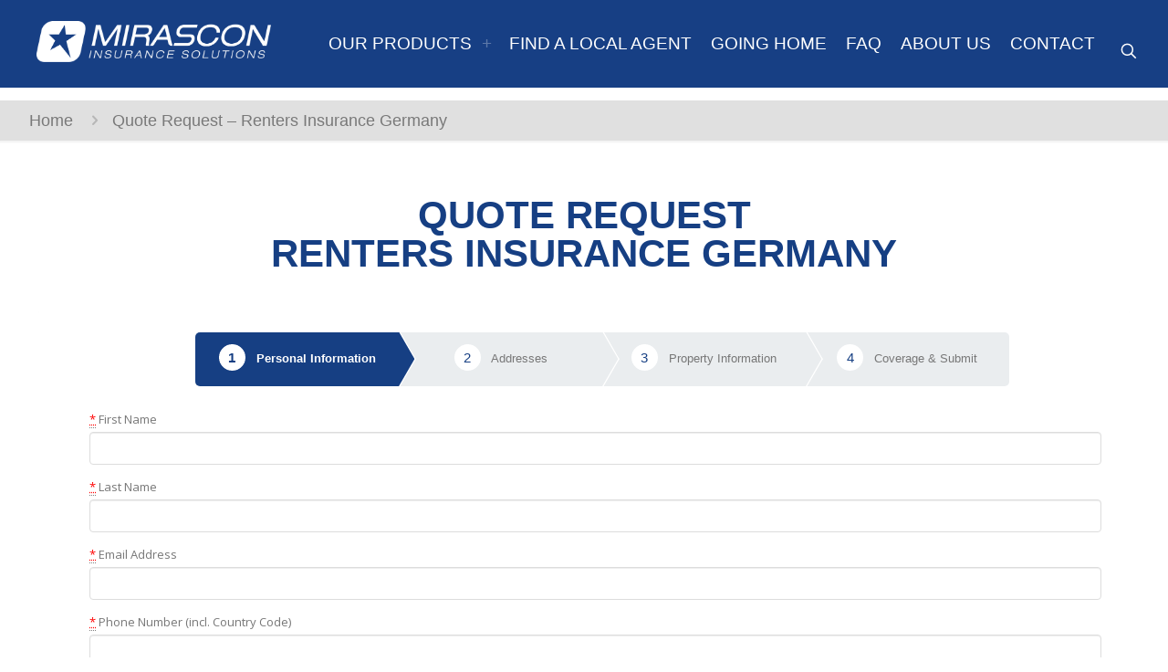

--- FILE ---
content_type: text/html; charset=utf-8
request_url: https://mirascon.com/renters-insurance-germany/
body_size: 44863
content:
<!DOCTYPE html>
<html lang="en-US" class="no-js " itemscope itemtype="https://schema.org/WebPage" >

<head>

<meta charset="UTF-8" />
<meta name='robots' content='index, follow, max-image-preview:large, max-snippet:-1, max-video-preview:-1' />
<meta name="format-detection" content="telephone=no">
<meta name="viewport" content="width=device-width, initial-scale=1, maximum-scale=1" />
<link rel="shortcut icon" href="https://mirascon.com/wp-content/uploads/2025/12/Logo-Icon-Website.png#64241" type="image/x-icon" />
<meta name="theme-color" content="#ffffff" media="(prefers-color-scheme: light)">
<meta name="theme-color" content="#ffffff" media="(prefers-color-scheme: dark)">

	<!-- This site is optimized with the Yoast SEO plugin v26.6 - https://yoast.com/wordpress/plugins/seo/ -->
	<title>Quote Request - Renters Insurance Germany - MIRASCON</title>
	<link rel="canonical" href="https://mirascon.com/renters-insurance-germany/" />
	<meta property="og:locale" content="en_US" />
	<meta property="og:type" content="article" />
	<meta property="og:title" content="Quote Request - Renters Insurance Germany - MIRASCON" />
	<meta property="og:url" content="https://mirascon.com/renters-insurance-germany/" />
	<meta property="og:site_name" content="MIRASCON" />
	<meta property="article:modified_time" content="2025-06-16T10:19:13+00:00" />
	<meta name="twitter:card" content="summary_large_image" />
	<script type="application/ld+json" class="yoast-schema-graph">{"@context":"https://schema.org","@graph":[{"@type":"WebPage","@id":"https://mirascon.com/renters-insurance-germany/","url":"https://mirascon.com/renters-insurance-germany/","name":"Quote Request - Renters Insurance Germany - MIRASCON","isPartOf":{"@id":"https://mirascon.com/#website"},"datePublished":"2021-03-10T12:19:02+00:00","dateModified":"2025-06-16T10:19:13+00:00","breadcrumb":{"@id":"https://mirascon.com/renters-insurance-germany/#breadcrumb"},"inLanguage":"en-US","potentialAction":[{"@type":"ReadAction","target":["https://mirascon.com/renters-insurance-germany/"]}]},{"@type":"BreadcrumbList","@id":"https://mirascon.com/renters-insurance-germany/#breadcrumb","itemListElement":[{"@type":"ListItem","position":1,"name":"דף הבית","item":"https://mirascon.com/"},{"@type":"ListItem","position":2,"name":"Quote Request &#8211; Renters Insurance Germany"}]},{"@type":"WebSite","@id":"https://mirascon.com/#website","url":"https://mirascon.com/","name":"MIRASCON","description":"Insurance Solutions","potentialAction":[{"@type":"SearchAction","target":{"@type":"EntryPoint","urlTemplate":"https://mirascon.com/?s={search_term_string}"},"query-input":{"@type":"PropertyValueSpecification","valueRequired":true,"valueName":"search_term_string"}}],"inLanguage":"en-US"}]}</script>
	<!-- / Yoast SEO plugin. -->



<link rel="alternate" type="application/rss+xml" title="MIRASCON &raquo; Feed" href="https://mirascon.com/feed/" />
<link rel="alternate" type="application/rss+xml" title="MIRASCON &raquo; Comments Feed" href="https://mirascon.com/comments/feed/" />
<link rel="alternate" title="oEmbed (JSON)" type="application/json+oembed" href="https://mirascon.com/wp-json/oembed/1.0/embed?url=https%3A%2F%2Fmirascon.com%2Frenters-insurance-germany%2F" />
<link rel="alternate" title="oEmbed (XML)" type="text/xml+oembed" href="https://mirascon.com/wp-json/oembed/1.0/embed?url=https%3A%2F%2Fmirascon.com%2Frenters-insurance-germany%2F&#038;format=xml" />
<style id='wp-img-auto-sizes-contain-inline-css' type='text/css'>
img:is([sizes=auto i],[sizes^="auto," i]){contain-intrinsic-size:3000px 1500px}
/*# sourceURL=wp-img-auto-sizes-contain-inline-css */
</style>
<link rel='stylesheet' id='cf7ic_style-css' href='https://mirascon.com/wp-content/plugins/contact-form-7-image-captcha/css/cf7ic-style.css?ver=3.3.7' type='text/css' media='all' />
<link rel='stylesheet' id='layerslider-css' href='https://mirascon.com/wp-content/plugins/LayerSlider/assets/static/layerslider/css/layerslider.css?ver=7.9.6' type='text/css' media='all' />
<style id='wp-emoji-styles-inline-css' type='text/css'>

	img.wp-smiley, img.emoji {
		display: inline !important;
		border: none !important;
		box-shadow: none !important;
		height: 1em !important;
		width: 1em !important;
		margin: 0 0.07em !important;
		vertical-align: -0.1em !important;
		background: none !important;
		padding: 0 !important;
	}
/*# sourceURL=wp-emoji-styles-inline-css */
</style>
<link rel='stylesheet' id='titan-adminbar-styles-css' href='https://mirascon.com/wp-content/plugins/anti-spam/assets/css/admin-bar.css?ver=7.4.0' type='text/css' media='all' />
<link rel='stylesheet' id='cf7-tooltips-css' href='https://mirascon.com/wp-content/plugins/contact-form-7-tooltips/frontend/css/cf7-tooltips.css?ver=6.9' type='text/css' media='all' />
<link rel='stylesheet' id='dnd-upload-cf7-css' href='https://mirascon.com/wp-content/plugins/drag-and-drop-multiple-file-upload-contact-form-7/assets/css/dnd-upload-cf7.css?ver=1.3.9.3' type='text/css' media='all' />
<link rel='stylesheet' id='contact-form-7-css' href='https://mirascon.com/wp-content/plugins/contact-form-7/includes/css/styles.css?ver=6.1.4' type='text/css' media='all' />
<link rel='stylesheet' id='wcsearch-font-awesome-css' href='https://mirascon.com/wp-content/plugins/w2gm/search/plugin/resources/css/font-awesome.css?ver=1.2.13' type='text/css' media='all' />
<link rel='stylesheet' id='wcsearch-frontend-css' href='https://mirascon.com/wp-content/plugins/w2gm/search/plugin/resources/css/frontend.css?ver=1.2.13' type='text/css' media='all' />
<link rel='stylesheet' id='w2gm-media-styles-css' href='https://mirascon.com/wp-content/plugins/w2gm/resources/lightbox/css/lightbox.min.css?ver=2.7.4' type='text/css' media='all' />
<link rel='stylesheet' id='w2gm-listings-slider-css' href='https://mirascon.com/wp-content/plugins/w2gm/resources/css/bxslider/jquery.bxslider.css?ver=2.7.4' type='text/css' media='all' />
<link rel='stylesheet' id='w2gm-bootstrap-css' href='https://mirascon.com/wp-content/plugins/w2gm/resources/css/bootstrap.css?ver=2.7.4' type='text/css' media='all' />
<link rel='stylesheet' id='w2gm-font-awesome-css' href='https://mirascon.com/wp-content/plugins/w2gm/resources/css/font-awesome.css?ver=2.7.4' type='text/css' media='all' />
<link rel='stylesheet' id='w2gm-frontend-css' href='https://mirascon.com/wp-content/plugins/w2gm/resources/css/frontend.css?ver=2.7.4' type='text/css' media='all' />
<link rel='stylesheet' id='w2gm-dynamic-css-css' href='https://mirascon.com/wp-content/uploads/w2gm-plugin.css?ver=1769616260' type='text/css' media='all' />
<link rel='stylesheet' id='w2gm-jquery-ui-style-css' href='https://mirascon.com/wp-content/plugins/w2gm/resources/css/jquery-ui/themes/redmond/jquery-ui.css?ver=6.9' type='text/css' media='all' />
<link rel='stylesheet' id='cf7mls-css' href='https://mirascon.com/wp-content/plugins/ninjateam-cf7-multi-step-pro/assets/frontend/css/cf7mls.css?ver=2.7.4' type='text/css' media='all' />
<link rel='stylesheet' id='cf7mls_progress_bar-css' href='https://mirascon.com/wp-content/plugins/ninjateam-cf7-multi-step-pro/assets/frontend/css/progress_bar.css?ver=2.7.4' type='text/css' media='all' />
<link rel='stylesheet' id='cf7mls_animate-css' href='https://mirascon.com/wp-content/plugins/ninjateam-cf7-multi-step-pro/assets/frontend/animate/animate.min.css?ver=2.7.4' type='text/css' media='all' />
<link rel='stylesheet' id='mfn-be-css' href='https://mirascon.com/wp-content/themes/betheme/css/be.css?ver=27.5.13' type='text/css' media='all' />
<link rel='stylesheet' id='mfn-animations-css' href='https://mirascon.com/wp-content/themes/betheme/assets/animations/animations.min.css?ver=27.5.13' type='text/css' media='all' />
<link rel='stylesheet' id='mfn-font-awesome-css' href='https://mirascon.com/wp-content/themes/betheme/fonts/fontawesome/fontawesome.css?ver=27.5.13' type='text/css' media='all' />
<link rel='stylesheet' id='mfn-jplayer-css' href='https://mirascon.com/wp-content/themes/betheme/assets/jplayer/css/jplayer.blue.monday.min.css?ver=27.5.13' type='text/css' media='all' />
<link rel='stylesheet' id='mfn-responsive-css' href='https://mirascon.com/wp-content/themes/betheme/css/responsive.css?ver=27.5.13' type='text/css' media='all' />
<link rel='stylesheet' id='mfn-fonts-css' href='//mirascon.com/wp-content/uploads/omgf/mfn-fonts/mfn-fonts.css?ver=1665729991' type='text/css' media='all' />
<link rel='stylesheet' id='cf7cf-style-css' href='https://mirascon.com/wp-content/plugins/cf7-conditional-fields/style.css?ver=2.6.7' type='text/css' media='all' />
<style id='mfn-dynamic-inline-css' type='text/css'>
#Footer{background-image:url(https://mirascon.com/wp-content/uploads/2020/11/bgFOOTER.png);background-repeat:no-repeat;background-position:center;background-size:cover}
html{background-color:#ffffff}#Wrapper,#Content,.mfn-popup .mfn-popup-content,.mfn-off-canvas-sidebar .mfn-off-canvas-content-wrapper,.mfn-cart-holder,.mfn-header-login,#Top_bar .search_wrapper,#Top_bar .top_bar_right .mfn-live-search-box,.column_livesearch .mfn-live-search-wrapper,.column_livesearch .mfn-live-search-box{background-color:#ffffff}.layout-boxed.mfn-bebuilder-header.mfn-ui #Wrapper .mfn-only-sample-content{background-color:#ffffff}body:not(.template-slider) #Header{min-height:110px}body.header-below:not(.template-slider) #Header{padding-top:110px}#Subheader{padding:10px 0}#Footer .widgets_wrapper{padding:0px}.has-search-overlay.search-overlay-opened #search-overlay{background-color:rgba(0,0,0,0.6)}.elementor-page.elementor-default #Content .the_content .section_wrapper{max-width:100%}.elementor-page.elementor-default #Content .section.the_content{width:100%}.elementor-page.elementor-default #Content .section_wrapper .the_content_wrapper{margin-left:0;margin-right:0;width:100%}body,span.date_label,.timeline_items li h3 span,input[type="date"],input[type="text"],input[type="password"],input[type="tel"],input[type="email"],input[type="url"],textarea,select,.offer_li .title h3,.mfn-menu-item-megamenu{font-family:"Open Sans",-apple-system,BlinkMacSystemFont,"Segoe UI",Roboto,Oxygen-Sans,Ubuntu,Cantarell,"Helvetica Neue",sans-serif}.lead,.big{font-family:"Open Sans",-apple-system,BlinkMacSystemFont,"Segoe UI",Roboto,Oxygen-Sans,Ubuntu,Cantarell,"Helvetica Neue",sans-serif}#menu > ul > li > a,#overlay-menu ul li a{font-family:"Poppins",-apple-system,BlinkMacSystemFont,"Segoe UI",Roboto,Oxygen-Sans,Ubuntu,Cantarell,"Helvetica Neue",sans-serif}#Subheader .title{font-family:"Poppins",-apple-system,BlinkMacSystemFont,"Segoe UI",Roboto,Oxygen-Sans,Ubuntu,Cantarell,"Helvetica Neue",sans-serif}h1,h2,h3,h4,.text-logo #logo{font-family:"Poppins",-apple-system,BlinkMacSystemFont,"Segoe UI",Roboto,Oxygen-Sans,Ubuntu,Cantarell,"Helvetica Neue",sans-serif}h5,h6{font-family:"Poppins",-apple-system,BlinkMacSystemFont,"Segoe UI",Roboto,Oxygen-Sans,Ubuntu,Cantarell,"Helvetica Neue",sans-serif}blockquote{font-family:"Poppins",-apple-system,BlinkMacSystemFont,"Segoe UI",Roboto,Oxygen-Sans,Ubuntu,Cantarell,"Helvetica Neue",sans-serif}.chart_box .chart .num,.counter .desc_wrapper .number-wrapper,.how_it_works .image .number,.pricing-box .plan-header .price,.quick_fact .number-wrapper,.woocommerce .product div.entry-summary .price{font-family:"Poppins",-apple-system,BlinkMacSystemFont,"Segoe UI",Roboto,Oxygen-Sans,Ubuntu,Cantarell,"Helvetica Neue",sans-serif}body,.mfn-menu-item-megamenu{font-size:18px;line-height:24px;font-weight:400;letter-spacing:0px}.lead,.big{font-size:16px;line-height:28px;font-weight:400;letter-spacing:0px}#menu > ul > li > a,#overlay-menu ul li a{font-size:22px;font-weight:400;letter-spacing:0px}#overlay-menu ul li a{line-height:33px}#Subheader .title{font-size:40px;line-height:40px;font-weight:400;letter-spacing:0px}h1,.text-logo #logo{font-size:50px;line-height:60px;font-weight:700;letter-spacing:0px}h2{font-size:40px;line-height:50px;font-weight:800;letter-spacing:0px}h3,.woocommerce ul.products li.product h3,.woocommerce #customer_login h2{font-size:32px;line-height:40px;font-weight:300;letter-spacing:0px}h4,.woocommerce .woocommerce-order-details__title,.woocommerce .wc-bacs-bank-details-heading,.woocommerce .woocommerce-customer-details h2{font-size:26px;line-height:30px;font-weight:700;letter-spacing:0px}h5{font-size:20px;line-height:25px;font-weight:700;letter-spacing:0px}h6{font-size:20px;line-height:19px;font-weight:400;letter-spacing:0px}#Intro .intro-title{font-size:70px;line-height:70px;font-weight:400;letter-spacing:0px}@media only screen and (min-width:768px) and (max-width:959px){body,.mfn-menu-item-megamenu{font-size:18px;line-height:24px;font-weight:400;letter-spacing:0px}.lead,.big{font-size:16px;line-height:28px;font-weight:400;letter-spacing:0px}#menu > ul > li > a,#overlay-menu ul li a{font-size:22px;font-weight:400;letter-spacing:0px}#overlay-menu ul li a{line-height:33px}#Subheader .title{font-size:40px;line-height:40px;font-weight:400;letter-spacing:0px}h1,.text-logo #logo{font-size:50px;line-height:60px;font-weight:700;letter-spacing:0px}h2{font-size:20px;line-height:1px;font-weight:800;letter-spacing:0px}h3,.woocommerce ul.products li.product h3,.woocommerce #customer_login h2{font-size:32px;line-height:40px;font-weight:300;letter-spacing:0px}h4,.woocommerce .woocommerce-order-details__title,.woocommerce .wc-bacs-bank-details-heading,.woocommerce .woocommerce-customer-details h2{font-size:26px;line-height:30px;font-weight:700;letter-spacing:0px}h5{font-size:20px;line-height:25px;font-weight:700;letter-spacing:0px}h6{font-size:20px;line-height:19px;font-weight:400;letter-spacing:0px}#Intro .intro-title{font-size:70px;line-height:70px;font-weight:400;letter-spacing:0px}blockquote{font-size:15px}.chart_box .chart .num{font-size:45px;line-height:45px}.counter .desc_wrapper .number-wrapper{font-size:45px;line-height:45px}.counter .desc_wrapper .title{font-size:14px;line-height:18px}.faq .question .title{font-size:14px}.fancy_heading .title{font-size:38px;line-height:38px}.offer .offer_li .desc_wrapper .title h3{font-size:32px;line-height:32px}.offer_thumb_ul li.offer_thumb_li .desc_wrapper .title h3{font-size:32px;line-height:32px}.pricing-box .plan-header h2{font-size:27px;line-height:27px}.pricing-box .plan-header .price > span{font-size:40px;line-height:40px}.pricing-box .plan-header .price sup.currency{font-size:18px;line-height:18px}.pricing-box .plan-header .price sup.period{font-size:14px;line-height:14px}.quick_fact .number-wrapper{font-size:80px;line-height:80px}.trailer_box .desc h2{font-size:27px;line-height:27px}.widget > h3{font-size:17px;line-height:20px}}@media only screen and (min-width:480px) and (max-width:767px){body,.mfn-menu-item-megamenu{font-size:18px;line-height:24px;font-weight:400;letter-spacing:0px}.lead,.big{font-size:16px;line-height:28px;font-weight:400;letter-spacing:0px}#menu > ul > li > a,#overlay-menu ul li a{font-size:22px;font-weight:400;letter-spacing:0px}#overlay-menu ul li a{line-height:33px}#Subheader .title{font-size:20px;line-height:4px;font-weight:400;letter-spacing:0px}h1,.text-logo #logo{font-size:22px;line-height:60px;font-weight:700;letter-spacing:0px}h2{font-size:20px;line-height:1px;font-weight:800;letter-spacing:0px}h3,.woocommerce ul.products li.product h3,.woocommerce #customer_login h2{font-size:16px;line-height:40px;font-weight:300;letter-spacing:0px}h4,.woocommerce .woocommerce-order-details__title,.woocommerce .wc-bacs-bank-details-heading,.woocommerce .woocommerce-customer-details h2{font-size:26px;line-height:30px;font-weight:700;letter-spacing:0px}h5{font-size:20px;line-height:25px;font-weight:700;letter-spacing:0px}h6{font-size:20px;line-height:19px;font-weight:400;letter-spacing:0px}#Intro .intro-title{font-size:70px;line-height:70px;font-weight:400;letter-spacing:0px}blockquote{font-size:14px}.chart_box .chart .num{font-size:40px;line-height:40px}.counter .desc_wrapper .number-wrapper{font-size:40px;line-height:40px}.counter .desc_wrapper .title{font-size:13px;line-height:16px}.faq .question .title{font-size:13px}.fancy_heading .title{font-size:34px;line-height:34px}.offer .offer_li .desc_wrapper .title h3{font-size:28px;line-height:28px}.offer_thumb_ul li.offer_thumb_li .desc_wrapper .title h3{font-size:28px;line-height:28px}.pricing-box .plan-header h2{font-size:24px;line-height:24px}.pricing-box .plan-header .price > span{font-size:34px;line-height:34px}.pricing-box .plan-header .price sup.currency{font-size:16px;line-height:16px}.pricing-box .plan-header .price sup.period{font-size:13px;line-height:13px}.quick_fact .number-wrapper{font-size:70px;line-height:70px}.trailer_box .desc h2{font-size:24px;line-height:24px}.widget > h3{font-size:16px;line-height:19px}}@media only screen and (max-width:479px){body,.mfn-menu-item-megamenu{font-size:18px;line-height:24px;font-weight:400;letter-spacing:0px}.lead,.big{font-size:16px;line-height:28px;font-weight:400;letter-spacing:0px}#menu > ul > li > a,#overlay-menu ul li a{font-size:22px;font-weight:400;letter-spacing:0px}#overlay-menu ul li a{line-height:33px}#Subheader .title{font-size:20px;line-height:4px;font-weight:400;letter-spacing:0px}h1,.text-logo #logo{font-size:22px;line-height:60px;font-weight:700;letter-spacing:0px}h2{font-size:20px;line-height:1px;font-weight:800;letter-spacing:0px}h3,.woocommerce ul.products li.product h3,.woocommerce #customer_login h2{font-size:16px;line-height:40px;font-weight:300;letter-spacing:0px}h4,.woocommerce .woocommerce-order-details__title,.woocommerce .wc-bacs-bank-details-heading,.woocommerce .woocommerce-customer-details h2{font-size:26px;line-height:30px;font-weight:700;letter-spacing:0px}h5{font-size:20px;line-height:25px;font-weight:700;letter-spacing:0px}h6{font-size:20px;line-height:19px;font-weight:400;letter-spacing:0px}#Intro .intro-title{font-size:70px;line-height:70px;font-weight:400;letter-spacing:0px}blockquote{font-size:13px}.chart_box .chart .num{font-size:35px;line-height:35px}.counter .desc_wrapper .number-wrapper{font-size:35px;line-height:35px}.counter .desc_wrapper .title{font-size:13px;line-height:26px}.faq .question .title{font-size:13px}.fancy_heading .title{font-size:30px;line-height:30px}.offer .offer_li .desc_wrapper .title h3{font-size:26px;line-height:26px}.offer_thumb_ul li.offer_thumb_li .desc_wrapper .title h3{font-size:26px;line-height:26px}.pricing-box .plan-header h2{font-size:21px;line-height:21px}.pricing-box .plan-header .price > span{font-size:32px;line-height:32px}.pricing-box .plan-header .price sup.currency{font-size:14px;line-height:14px}.pricing-box .plan-header .price sup.period{font-size:13px;line-height:13px}.quick_fact .number-wrapper{font-size:60px;line-height:60px}.trailer_box .desc h2{font-size:21px;line-height:21px}.widget > h3{font-size:15px;line-height:18px}}.with_aside .sidebar.columns{width:23%}.with_aside .sections_group{width:77%}.aside_both .sidebar.columns{width:18%}.aside_both .sidebar.sidebar-1{margin-left:-82%}.aside_both .sections_group{width:64%;margin-left:18%}@media only screen and (min-width:1240px){#Wrapper,.with_aside .content_wrapper{max-width:1240px}body.layout-boxed.mfn-header-scrolled .mfn-header-tmpl.mfn-sticky-layout-width{max-width:1240px;left:0;right:0;margin-left:auto;margin-right:auto}body.layout-boxed:not(.mfn-header-scrolled) .mfn-header-tmpl.mfn-header-layout-width,body.layout-boxed .mfn-header-tmpl.mfn-header-layout-width:not(.mfn-hasSticky){max-width:1240px;left:0;right:0;margin-left:auto;margin-right:auto}body.layout-boxed.mfn-bebuilder-header.mfn-ui .mfn-only-sample-content{max-width:1240px;margin-left:auto;margin-right:auto}.section_wrapper,.container{max-width:1220px}.layout-boxed.header-boxed #Top_bar.is-sticky{max-width:1240px}}@media only screen and (max-width:767px){#Wrapper{max-width:calc(100% - 67px)}.content_wrapper .section_wrapper,.container,.four.columns .widget-area{max-width:550px !important;padding-left:33px;padding-right:33px}}body{--mfn-button-font-family:inherit;--mfn-button-font-size:18px;--mfn-button-font-weight:400;--mfn-button-font-style:inherit;--mfn-button-letter-spacing:0px;--mfn-button-padding:16px 20px 16px 20px;--mfn-button-border-width:0;--mfn-button-border-radius:;--mfn-button-gap:10px;--mfn-button-transition:0.2s;--mfn-button-color:#ffffff;--mfn-button-color-hover:#ffffff;--mfn-button-bg:#173f84;--mfn-button-bg-hover:#0a3277;--mfn-button-border-color:transparent;--mfn-button-border-color-hover:transparent;--mfn-button-icon-color:#ffffff;--mfn-button-icon-color-hover:#ffffff;--mfn-button-box-shadow:unset;--mfn-button-theme-color:#ffffff;--mfn-button-theme-color-hover:#ffffff;--mfn-button-theme-bg:#163f83;--mfn-button-theme-bg-hover:#093276;--mfn-button-theme-border-color:transparent;--mfn-button-theme-border-color-hover:transparent;--mfn-button-theme-icon-color:#ffffff;--mfn-button-theme-icon-color-hover:#ffffff;--mfn-button-theme-box-shadow:unset;--mfn-button-shop-color:#ffffff;--mfn-button-shop-color-hover:#ffffff;--mfn-button-shop-bg:#163f83;--mfn-button-shop-bg-hover:#093276;--mfn-button-shop-border-color:transparent;--mfn-button-shop-border-color-hover:transparent;--mfn-button-shop-icon-color:#626262;--mfn-button-shop-icon-color-hover:#626262;--mfn-button-shop-box-shadow:unset;--mfn-button-action-color:#747474;--mfn-button-action-color-hover:#747474;--mfn-button-action-bg:#f7f7f7;--mfn-button-action-bg-hover:#eaeaea;--mfn-button-action-border-color:transparent;--mfn-button-action-border-color-hover:transparent;--mfn-button-action-icon-color:#626262;--mfn-button-action-icon-color-hover:#626262;--mfn-button-action-box-shadow:unset}@media only screen and (max-width:959px){body{}}@media only screen and (max-width:768px){body{}}#Top_bar #logo,.header-fixed #Top_bar #logo,.header-plain #Top_bar #logo,.header-transparent #Top_bar #logo{height:65px;line-height:65px;padding:15px 0}.logo-overflow #Top_bar:not(.is-sticky) .logo{height:95px}#Top_bar .menu > li > a{padding:17.5px 0}.menu-highlight:not(.header-creative) #Top_bar .menu > li > a{margin:22.5px 0}.header-plain:not(.menu-highlight) #Top_bar .menu > li > a span:not(.description){line-height:95px}.header-fixed #Top_bar .menu > li > a{padding:32.5px 0}@media only screen and (max-width:767px){.mobile-header-mini #Top_bar #logo{height:50px!important;line-height:50px!important;margin:5px 0}}#Top_bar #logo img.svg{width:100px}.image_frame,.wp-caption{border-width:0px}.alert{border-radius:0px}#Top_bar .top_bar_right .top-bar-right-input input{width:200px}.mfn-live-search-box .mfn-live-search-list{max-height:300px}#Side_slide{right:-250px;width:250px}#Side_slide.left{left:-250px}.blog-teaser li .desc-wrapper .desc{background-position-y:-1px}.mfn-free-delivery-info{--mfn-free-delivery-bar:#163f83;--mfn-free-delivery-bg:rgba(0,0,0,0.1);--mfn-free-delivery-achieved:#163f83}#back_to_top{background-color:#163f83}#back_to_top i{color:#ffffff}@media only screen and ( max-width:767px ){}@media only screen and (min-width:1000px){body:not(.header-simple) #Top_bar #menu{display:block!important}.tr-menu #Top_bar #menu{background:none!important}#Top_bar .menu > li > ul.mfn-megamenu > li{float:left}#Top_bar .menu > li > ul.mfn-megamenu > li.mfn-megamenu-cols-1{width:100%}#Top_bar .menu > li > ul.mfn-megamenu > li.mfn-megamenu-cols-2{width:50%}#Top_bar .menu > li > ul.mfn-megamenu > li.mfn-megamenu-cols-3{width:33.33%}#Top_bar .menu > li > ul.mfn-megamenu > li.mfn-megamenu-cols-4{width:25%}#Top_bar .menu > li > ul.mfn-megamenu > li.mfn-megamenu-cols-5{width:20%}#Top_bar .menu > li > ul.mfn-megamenu > li.mfn-megamenu-cols-6{width:16.66%}#Top_bar .menu > li > ul.mfn-megamenu > li > ul{display:block!important;position:inherit;left:auto;top:auto;border-width:0 1px 0 0}#Top_bar .menu > li > ul.mfn-megamenu > li:last-child > ul{border:0}#Top_bar .menu > li > ul.mfn-megamenu > li > ul li{width:auto}#Top_bar .menu > li > ul.mfn-megamenu a.mfn-megamenu-title{text-transform:uppercase;font-weight:400;background:none}#Top_bar .menu > li > ul.mfn-megamenu a .menu-arrow{display:none}.menuo-right #Top_bar .menu > li > ul.mfn-megamenu{left:0;width:98%!important;margin:0 1%;padding:20px 0}.menuo-right #Top_bar .menu > li > ul.mfn-megamenu-bg{box-sizing:border-box}#Top_bar .menu > li > ul.mfn-megamenu-bg{padding:20px 166px 20px 20px;background-repeat:no-repeat;background-position:right bottom}.rtl #Top_bar .menu > li > ul.mfn-megamenu-bg{padding-left:166px;padding-right:20px;background-position:left bottom}#Top_bar .menu > li > ul.mfn-megamenu-bg > li{background:none}#Top_bar .menu > li > ul.mfn-megamenu-bg > li a{border:none}#Top_bar .menu > li > ul.mfn-megamenu-bg > li > ul{background:none!important;-webkit-box-shadow:0 0 0 0;-moz-box-shadow:0 0 0 0;box-shadow:0 0 0 0}.mm-vertical #Top_bar .container{position:relative}.mm-vertical #Top_bar .top_bar_left{position:static}.mm-vertical #Top_bar .menu > li ul{box-shadow:0 0 0 0 transparent!important;background-image:none}.mm-vertical #Top_bar .menu > li > ul.mfn-megamenu{padding:20px 0}.mm-vertical.header-plain #Top_bar .menu > li > ul.mfn-megamenu{width:100%!important;margin:0}.mm-vertical #Top_bar .menu > li > ul.mfn-megamenu > li{display:table-cell;float:none!important;width:10%;padding:0 15px;border-right:1px solid rgba(0,0,0,0.05)}.mm-vertical #Top_bar .menu > li > ul.mfn-megamenu > li:last-child{border-right-width:0}.mm-vertical #Top_bar .menu > li > ul.mfn-megamenu > li.hide-border{border-right-width:0}.mm-vertical #Top_bar .menu > li > ul.mfn-megamenu > li a{border-bottom-width:0;padding:9px 15px;line-height:120%}.mm-vertical #Top_bar .menu > li > ul.mfn-megamenu a.mfn-megamenu-title{font-weight:700}.rtl .mm-vertical #Top_bar .menu > li > ul.mfn-megamenu > li:first-child{border-right-width:0}.rtl .mm-vertical #Top_bar .menu > li > ul.mfn-megamenu > li:last-child{border-right-width:1px}body.header-shop #Top_bar #menu{display:flex!important;background-color:transparent}.header-shop #Top_bar.is-sticky .top_bar_row_second{display:none}.header-plain:not(.menuo-right) #Header .top_bar_left{width:auto!important}.header-stack.header-center #Top_bar #menu{display:inline-block!important}.header-simple #Top_bar #menu{display:none;height:auto;width:300px;bottom:auto;top:100%;right:1px;position:absolute;margin:0}.header-simple #Header a.responsive-menu-toggle{display:block;right:10px}.header-simple #Top_bar #menu > ul{width:100%;float:left}.header-simple #Top_bar #menu ul li{width:100%;padding-bottom:0;border-right:0;position:relative}.header-simple #Top_bar #menu ul li a{padding:0 20px;margin:0;display:block;height:auto;line-height:normal;border:none}.header-simple #Top_bar #menu ul li a:not(.menu-toggle):after{display:none}.header-simple #Top_bar #menu ul li a span{border:none;line-height:44px;display:inline;padding:0}.header-simple #Top_bar #menu ul li.submenu .menu-toggle{display:block;position:absolute;right:0;top:0;width:44px;height:44px;line-height:44px;font-size:30px;font-weight:300;text-align:center;cursor:pointer;color:#444;opacity:0.33;transform:unset}.header-simple #Top_bar #menu ul li.submenu .menu-toggle:after{content:"+";position:static}.header-simple #Top_bar #menu ul li.hover > .menu-toggle:after{content:"-"}.header-simple #Top_bar #menu ul li.hover a{border-bottom:0}.header-simple #Top_bar #menu ul.mfn-megamenu li .menu-toggle{display:none}.header-simple #Top_bar #menu ul li ul{position:relative!important;left:0!important;top:0;padding:0;margin:0!important;width:auto!important;background-image:none}.header-simple #Top_bar #menu ul li ul li{width:100%!important;display:block;padding:0}.header-simple #Top_bar #menu ul li ul li a{padding:0 20px 0 30px}.header-simple #Top_bar #menu ul li ul li a .menu-arrow{display:none}.header-simple #Top_bar #menu ul li ul li a span{padding:0}.header-simple #Top_bar #menu ul li ul li a span:after{display:none!important}.header-simple #Top_bar .menu > li > ul.mfn-megamenu a.mfn-megamenu-title{text-transform:uppercase;font-weight:400}.header-simple #Top_bar .menu > li > ul.mfn-megamenu > li > ul{display:block!important;position:inherit;left:auto;top:auto}.header-simple #Top_bar #menu ul li ul li ul{border-left:0!important;padding:0;top:0}.header-simple #Top_bar #menu ul li ul li ul li a{padding:0 20px 0 40px}.rtl.header-simple #Top_bar #menu{left:1px;right:auto}.rtl.header-simple #Top_bar a.responsive-menu-toggle{left:10px;right:auto}.rtl.header-simple #Top_bar #menu ul li.submenu .menu-toggle{left:0;right:auto}.rtl.header-simple #Top_bar #menu ul li ul{left:auto!important;right:0!important}.rtl.header-simple #Top_bar #menu ul li ul li a{padding:0 30px 0 20px}.rtl.header-simple #Top_bar #menu ul li ul li ul li a{padding:0 40px 0 20px}.menu-highlight #Top_bar .menu > li{margin:0 2px}.menu-highlight:not(.header-creative) #Top_bar .menu > li > a{padding:0;-webkit-border-radius:5px;border-radius:5px}.menu-highlight #Top_bar .menu > li > a:after{display:none}.menu-highlight #Top_bar .menu > li > a span:not(.description){line-height:50px}.menu-highlight #Top_bar .menu > li > a span.description{display:none}.menu-highlight.header-stack #Top_bar .menu > li > a{margin:10px 0!important}.menu-highlight.header-stack #Top_bar .menu > li > a span:not(.description){line-height:40px}.menu-highlight.header-simple #Top_bar #menu ul li,.menu-highlight.header-creative #Top_bar #menu ul li{margin:0}.menu-highlight.header-simple #Top_bar #menu ul li > a,.menu-highlight.header-creative #Top_bar #menu ul li > a{-webkit-border-radius:0;border-radius:0}.menu-highlight:not(.header-fixed):not(.header-simple) #Top_bar.is-sticky .menu > li > a{margin:10px 0!important;padding:5px 0!important}.menu-highlight:not(.header-fixed):not(.header-simple) #Top_bar.is-sticky .menu > li > a span{line-height:30px!important}.header-modern.menu-highlight.menuo-right .menu_wrapper{margin-right:20px}.menu-line-below #Top_bar .menu > li > a:not(.menu-toggle):after{top:auto;bottom:-4px}.menu-line-below #Top_bar.is-sticky .menu > li > a:not(.menu-toggle):after{top:auto;bottom:-4px}.menu-line-below-80 #Top_bar:not(.is-sticky) .menu > li > a:not(.menu-toggle):after{height:4px;left:10%;top:50%;margin-top:20px;width:80%}.menu-line-below-80-1 #Top_bar:not(.is-sticky) .menu > li > a:not(.menu-toggle):after{height:1px;left:10%;top:50%;margin-top:20px;width:80%}.menu-link-color #Top_bar .menu > li > a:not(.menu-toggle):after{display:none!important}.menu-arrow-top #Top_bar .menu > li > a:after{background:none repeat scroll 0 0 rgba(0,0,0,0)!important;border-color:#ccc transparent transparent;border-style:solid;border-width:7px 7px 0;display:block;height:0;left:50%;margin-left:-7px;top:0!important;width:0}.menu-arrow-top #Top_bar.is-sticky .menu > li > a:after{top:0!important}.menu-arrow-bottom #Top_bar .menu > li > a:after{background:none!important;border-color:transparent transparent #ccc;border-style:solid;border-width:0 7px 7px;display:block;height:0;left:50%;margin-left:-7px;top:auto;bottom:0;width:0}.menu-arrow-bottom #Top_bar.is-sticky .menu > li > a:after{top:auto;bottom:0}.menuo-no-borders #Top_bar .menu > li > a span{border-width:0!important}.menuo-no-borders #Header_creative #Top_bar .menu > li > a span{border-bottom-width:0}.menuo-no-borders.header-plain #Top_bar a#header_cart,.menuo-no-borders.header-plain #Top_bar a#search_button,.menuo-no-borders.header-plain #Top_bar .wpml-languages,.menuo-no-borders.header-plain #Top_bar a.action_button{border-width:0}.menuo-right #Top_bar .menu_wrapper{float:right}.menuo-right.header-stack:not(.header-center) #Top_bar .menu_wrapper{margin-right:150px}body.header-creative{padding-left:50px}body.header-creative.header-open{padding-left:250px}body.error404,body.under-construction,body.elementor-maintenance-mode,body.template-blank,body.under-construction.header-rtl.header-creative.header-open{padding-left:0!important;padding-right:0!important}.header-creative.footer-fixed #Footer,.header-creative.footer-sliding #Footer,.header-creative.footer-stick #Footer.is-sticky{box-sizing:border-box;padding-left:50px}.header-open.footer-fixed #Footer,.header-open.footer-sliding #Footer,.header-creative.footer-stick #Footer.is-sticky{padding-left:250px}.header-rtl.header-creative.footer-fixed #Footer,.header-rtl.header-creative.footer-sliding #Footer,.header-rtl.header-creative.footer-stick #Footer.is-sticky{padding-left:0;padding-right:50px}.header-rtl.header-open.footer-fixed #Footer,.header-rtl.header-open.footer-sliding #Footer,.header-rtl.header-creative.footer-stick #Footer.is-sticky{padding-right:250px}#Header_creative{background-color:#fff;position:fixed;width:250px;height:100%;left:-200px;top:0;z-index:9002;-webkit-box-shadow:2px 0 4px 2px rgba(0,0,0,.15);box-shadow:2px 0 4px 2px rgba(0,0,0,.15)}#Header_creative .container{width:100%}#Header_creative .creative-wrapper{opacity:0;margin-right:50px}#Header_creative a.creative-menu-toggle{display:block;width:34px;height:34px;line-height:34px;font-size:22px;text-align:center;position:absolute;top:10px;right:8px;border-radius:3px}.admin-bar #Header_creative a.creative-menu-toggle{top:42px}#Header_creative #Top_bar{position:static;width:100%}#Header_creative #Top_bar .top_bar_left{width:100%!important;float:none}#Header_creative #Top_bar .logo{float:none;text-align:center;margin:15px 0}#Header_creative #Top_bar #menu{background-color:transparent}#Header_creative #Top_bar .menu_wrapper{float:none;margin:0 0 30px}#Header_creative #Top_bar .menu > li{width:100%;float:none;position:relative}#Header_creative #Top_bar .menu > li > a{padding:0;text-align:center}#Header_creative #Top_bar .menu > li > a:after{display:none}#Header_creative #Top_bar .menu > li > a span{border-right:0;border-bottom-width:1px;line-height:38px}#Header_creative #Top_bar .menu li ul{left:100%;right:auto;top:0;box-shadow:2px 2px 2px 0 rgba(0,0,0,0.03);-webkit-box-shadow:2px 2px 2px 0 rgba(0,0,0,0.03)}#Header_creative #Top_bar .menu > li > ul.mfn-megamenu{margin:0;width:700px!important}#Header_creative #Top_bar .menu > li > ul.mfn-megamenu > li > ul{left:0}#Header_creative #Top_bar .menu li ul li a{padding-top:9px;padding-bottom:8px}#Header_creative #Top_bar .menu li ul li ul{top:0}#Header_creative #Top_bar .menu > li > a span.description{display:block;font-size:13px;line-height:28px!important;clear:both}.menuo-arrows #Top_bar .menu > li.submenu > a > span:after{content:unset!important}#Header_creative #Top_bar .top_bar_right{width:100%!important;float:left;height:auto;margin-bottom:35px;text-align:center;padding:0 20px;top:0;-webkit-box-sizing:border-box;-moz-box-sizing:border-box;box-sizing:border-box}#Header_creative #Top_bar .top_bar_right:before{content:none}#Header_creative #Top_bar .top_bar_right .top_bar_right_wrapper{flex-wrap:wrap;justify-content:center}#Header_creative #Top_bar .top_bar_right .top-bar-right-icon,#Header_creative #Top_bar .top_bar_right .wpml-languages,#Header_creative #Top_bar .top_bar_right .top-bar-right-button,#Header_creative #Top_bar .top_bar_right .top-bar-right-input{min-height:30px;margin:5px}#Header_creative #Top_bar .search_wrapper{left:100%;top:auto}#Header_creative #Top_bar .banner_wrapper{display:block;text-align:center}#Header_creative #Top_bar .banner_wrapper img{max-width:100%;height:auto;display:inline-block}#Header_creative #Action_bar{display:none;position:absolute;bottom:0;top:auto;clear:both;padding:0 20px;box-sizing:border-box}#Header_creative #Action_bar .contact_details{width:100%;text-align:center;margin-bottom:20px}#Header_creative #Action_bar .contact_details li{padding:0}#Header_creative #Action_bar .social{float:none;text-align:center;padding:5px 0 15px}#Header_creative #Action_bar .social li{margin-bottom:2px}#Header_creative #Action_bar .social-menu{float:none;text-align:center}#Header_creative #Action_bar .social-menu li{border-color:rgba(0,0,0,.1)}#Header_creative .social li a{color:rgba(0,0,0,.5)}#Header_creative .social li a:hover{color:#000}#Header_creative .creative-social{position:absolute;bottom:10px;right:0;width:50px}#Header_creative .creative-social li{display:block;float:none;width:100%;text-align:center;margin-bottom:5px}.header-creative .fixed-nav.fixed-nav-prev{margin-left:50px}.header-creative.header-open .fixed-nav.fixed-nav-prev{margin-left:250px}.menuo-last #Header_creative #Top_bar .menu li.last ul{top:auto;bottom:0}.header-open #Header_creative{left:0}.header-open #Header_creative .creative-wrapper{opacity:1;margin:0!important}.header-open #Header_creative .creative-menu-toggle,.header-open #Header_creative .creative-social{display:none}.header-open #Header_creative #Action_bar{display:block}body.header-rtl.header-creative{padding-left:0;padding-right:50px}.header-rtl #Header_creative{left:auto;right:-200px}.header-rtl #Header_creative .creative-wrapper{margin-left:50px;margin-right:0}.header-rtl #Header_creative a.creative-menu-toggle{left:8px;right:auto}.header-rtl #Header_creative .creative-social{left:0;right:auto}.header-rtl #Footer #back_to_top.sticky{right:125px}.header-rtl #popup_contact{right:70px}.header-rtl #Header_creative #Top_bar .menu li ul{left:auto;right:100%}.header-rtl #Header_creative #Top_bar .search_wrapper{left:auto;right:100%}.header-rtl .fixed-nav.fixed-nav-prev{margin-left:0!important}.header-rtl .fixed-nav.fixed-nav-next{margin-right:50px}body.header-rtl.header-creative.header-open{padding-left:0;padding-right:250px!important}.header-rtl.header-open #Header_creative{left:auto;right:0}.header-rtl.header-open #Footer #back_to_top.sticky{right:325px}.header-rtl.header-open #popup_contact{right:270px}.header-rtl.header-open .fixed-nav.fixed-nav-next{margin-right:250px}#Header_creative.active{left:-1px}.header-rtl #Header_creative.active{left:auto;right:-1px}#Header_creative.active .creative-wrapper{opacity:1;margin:0}.header-creative .vc_row[data-vc-full-width]{padding-left:50px}.header-creative.header-open .vc_row[data-vc-full-width]{padding-left:250px}.header-open .vc_parallax .vc_parallax-inner{left:auto;width:calc(100% - 250px)}.header-open.header-rtl .vc_parallax .vc_parallax-inner{left:0;right:auto}#Header_creative.scroll{height:100%;overflow-y:auto}#Header_creative.scroll:not(.dropdown) .menu li ul{display:none!important}#Header_creative.scroll #Action_bar{position:static}#Header_creative.dropdown{outline:none}#Header_creative.dropdown #Top_bar .menu_wrapper{float:left;width:100%}#Header_creative.dropdown #Top_bar #menu ul li{position:relative;float:left}#Header_creative.dropdown #Top_bar #menu ul li a:not(.menu-toggle):after{display:none}#Header_creative.dropdown #Top_bar #menu ul li a span{line-height:38px;padding:0}#Header_creative.dropdown #Top_bar #menu ul li.submenu .menu-toggle{display:block;position:absolute;right:0;top:0;width:38px;height:38px;line-height:38px;font-size:26px;font-weight:300;text-align:center;cursor:pointer;color:#444;opacity:0.33;z-index:203}#Header_creative.dropdown #Top_bar #menu ul li.submenu .menu-toggle:after{content:"+";position:static}#Header_creative.dropdown #Top_bar #menu ul li.hover > .menu-toggle:after{content:"-"}#Header_creative.dropdown #Top_bar #menu ul.sub-menu li:not(:last-of-type) a{border-bottom:0}#Header_creative.dropdown #Top_bar #menu ul.mfn-megamenu li .menu-toggle{display:none}#Header_creative.dropdown #Top_bar #menu ul li ul{position:relative!important;left:0!important;top:0;padding:0;margin-left:0!important;width:auto!important;background-image:none}#Header_creative.dropdown #Top_bar #menu ul li ul li{width:100%!important}#Header_creative.dropdown #Top_bar #menu ul li ul li a{padding:0 10px;text-align:center}#Header_creative.dropdown #Top_bar #menu ul li ul li a .menu-arrow{display:none}#Header_creative.dropdown #Top_bar #menu ul li ul li a span{padding:0}#Header_creative.dropdown #Top_bar #menu ul li ul li a span:after{display:none!important}#Header_creative.dropdown #Top_bar .menu > li > ul.mfn-megamenu a.mfn-megamenu-title{text-transform:uppercase;font-weight:400}#Header_creative.dropdown #Top_bar .menu > li > ul.mfn-megamenu > li > ul{display:block!important;position:inherit;left:auto;top:auto}#Header_creative.dropdown #Top_bar #menu ul li ul li ul{border-left:0!important;padding:0;top:0}#Header_creative{transition:left .5s ease-in-out,right .5s ease-in-out}#Header_creative .creative-wrapper{transition:opacity .5s ease-in-out,margin 0s ease-in-out .5s}#Header_creative.active .creative-wrapper{transition:opacity .5s ease-in-out,margin 0s ease-in-out}}@media only screen and (min-width:1000px){#Top_bar.is-sticky{position:fixed!important;width:100%;left:0;top:-60px;height:60px;z-index:701;background:#fff;opacity:.97;-webkit-box-shadow:0 2px 5px 0 rgba(0,0,0,0.1);-moz-box-shadow:0 2px 5px 0 rgba(0,0,0,0.1);box-shadow:0 2px 5px 0 rgba(0,0,0,0.1)}.layout-boxed.header-boxed #Top_bar.is-sticky{left:50%;-webkit-transform:translateX(-50%);transform:translateX(-50%)}#Top_bar.is-sticky .top_bar_left,#Top_bar.is-sticky .top_bar_right,#Top_bar.is-sticky .top_bar_right:before{background:none;box-shadow:unset}#Top_bar.is-sticky .logo{width:auto;margin:0 30px 0 20px;padding:0}#Top_bar.is-sticky #logo,#Top_bar.is-sticky .custom-logo-link{padding:5px 0!important;height:50px!important;line-height:50px!important}.logo-no-sticky-padding #Top_bar.is-sticky #logo{height:60px!important;line-height:60px!important}#Top_bar.is-sticky #logo img.logo-main{display:none}#Top_bar.is-sticky #logo img.logo-sticky{display:inline;max-height:35px}.logo-sticky-width-auto #Top_bar.is-sticky #logo img.logo-sticky{width:auto}#Top_bar.is-sticky .menu_wrapper{clear:none}#Top_bar.is-sticky .menu_wrapper .menu > li > a{padding:15px 0}#Top_bar.is-sticky .menu > li > a,#Top_bar.is-sticky .menu > li > a span{line-height:30px}#Top_bar.is-sticky .menu > li > a:after{top:auto;bottom:-4px}#Top_bar.is-sticky .menu > li > a span.description{display:none}#Top_bar.is-sticky .secondary_menu_wrapper,#Top_bar.is-sticky .banner_wrapper{display:none}.header-overlay #Top_bar.is-sticky{display:none}.sticky-dark #Top_bar.is-sticky,.sticky-dark #Top_bar.is-sticky #menu{background:rgba(0,0,0,.8)}.sticky-dark #Top_bar.is-sticky .menu > li:not(.current-menu-item) > a{color:#fff}.sticky-dark #Top_bar.is-sticky .top_bar_right .top-bar-right-icon{color:rgba(255,255,255,.9)}.sticky-dark #Top_bar.is-sticky .top_bar_right .top-bar-right-icon svg .path{stroke:rgba(255,255,255,.9)}.sticky-dark #Top_bar.is-sticky .wpml-languages a.active,.sticky-dark #Top_bar.is-sticky .wpml-languages ul.wpml-lang-dropdown{background:rgba(0,0,0,0.1);border-color:rgba(0,0,0,0.1)}.sticky-white #Top_bar.is-sticky,.sticky-white #Top_bar.is-sticky #menu{background:rgba(255,255,255,.8)}.sticky-white #Top_bar.is-sticky .menu > li:not(.current-menu-item) > a{color:#222}.sticky-white #Top_bar.is-sticky .top_bar_right .top-bar-right-icon{color:rgba(0,0,0,.8)}.sticky-white #Top_bar.is-sticky .top_bar_right .top-bar-right-icon svg .path{stroke:rgba(0,0,0,.8)}.sticky-white #Top_bar.is-sticky .wpml-languages a.active,.sticky-white #Top_bar.is-sticky .wpml-languages ul.wpml-lang-dropdown{background:rgba(255,255,255,0.1);border-color:rgba(0,0,0,0.1)}}@media only screen and (min-width:768px) and (max-width:1000px){.header_placeholder{height:0!important}}@media only screen and (max-width:999px){#Top_bar #menu{display:none;height:auto;width:300px;bottom:auto;top:100%;right:1px;position:absolute;margin:0}#Top_bar a.responsive-menu-toggle{display:block}#Top_bar #menu > ul{width:100%;float:left}#Top_bar #menu ul li{width:100%;padding-bottom:0;border-right:0;position:relative}#Top_bar #menu ul li a{padding:0 25px;margin:0;display:block;height:auto;line-height:normal;border:none}#Top_bar #menu ul li a:not(.menu-toggle):after{display:none}#Top_bar #menu ul li a span{border:none;line-height:44px;display:inline;padding:0}#Top_bar #menu ul li a span.description{margin:0 0 0 5px}#Top_bar #menu ul li.submenu .menu-toggle{display:block;position:absolute;right:15px;top:0;width:44px;height:44px;line-height:44px;font-size:30px;font-weight:300;text-align:center;cursor:pointer;color:#444;opacity:0.33;transform:unset}#Top_bar #menu ul li.submenu .menu-toggle:after{content:"+";position:static}#Top_bar #menu ul li.hover > .menu-toggle:after{content:"-"}#Top_bar #menu ul li.hover a{border-bottom:0}#Top_bar #menu ul li a span:after{display:none!important}#Top_bar #menu ul.mfn-megamenu li .menu-toggle{display:none}.menuo-arrows.keyboard-support #Top_bar .menu > li.submenu > a:not(.menu-toggle):after,.menuo-arrows:not(.keyboard-support) #Top_bar .menu > li.submenu > a:not(.menu-toggle)::after{display:none !important}#Top_bar #menu ul li ul{position:relative!important;left:0!important;top:0;padding:0;margin-left:0!important;width:auto!important;background-image:none!important;box-shadow:0 0 0 0 transparent!important;-webkit-box-shadow:0 0 0 0 transparent!important}#Top_bar #menu ul li ul li{width:100%!important}#Top_bar #menu ul li ul li a{padding:0 20px 0 35px}#Top_bar #menu ul li ul li a .menu-arrow{display:none}#Top_bar #menu ul li ul li a span{padding:0}#Top_bar #menu ul li ul li a span:after{display:none!important}#Top_bar .menu > li > ul.mfn-megamenu a.mfn-megamenu-title{text-transform:uppercase;font-weight:400}#Top_bar .menu > li > ul.mfn-megamenu > li > ul{display:block!important;position:inherit;left:auto;top:auto}#Top_bar #menu ul li ul li ul{border-left:0!important;padding:0;top:0}#Top_bar #menu ul li ul li ul li a{padding:0 20px 0 45px}#Header #menu > ul > li.current-menu-item > a,#Header #menu > ul > li.current_page_item > a,#Header #menu > ul > li.current-menu-parent > a,#Header #menu > ul > li.current-page-parent > a,#Header #menu > ul > li.current-menu-ancestor > a,#Header #menu > ul > li.current_page_ancestor > a{background:rgba(0,0,0,.02)}.rtl #Top_bar #menu{left:1px;right:auto}.rtl #Top_bar a.responsive-menu-toggle{left:20px;right:auto}.rtl #Top_bar #menu ul li.submenu .menu-toggle{left:15px;right:auto;border-left:none;border-right:1px solid #eee;transform:unset}.rtl #Top_bar #menu ul li ul{left:auto!important;right:0!important}.rtl #Top_bar #menu ul li ul li a{padding:0 30px 0 20px}.rtl #Top_bar #menu ul li ul li ul li a{padding:0 40px 0 20px}.header-stack .menu_wrapper a.responsive-menu-toggle{position:static!important;margin:11px 0!important}.header-stack .menu_wrapper #menu{left:0;right:auto}.rtl.header-stack #Top_bar #menu{left:auto;right:0}.admin-bar #Header_creative{top:32px}.header-creative.layout-boxed{padding-top:85px}.header-creative.layout-full-width #Wrapper{padding-top:60px}#Header_creative{position:fixed;width:100%;left:0!important;top:0;z-index:1001}#Header_creative .creative-wrapper{display:block!important;opacity:1!important}#Header_creative .creative-menu-toggle,#Header_creative .creative-social{display:none!important;opacity:1!important}#Header_creative #Top_bar{position:static;width:100%}#Header_creative #Top_bar .one{display:flex}#Header_creative #Top_bar #logo,#Header_creative #Top_bar .custom-logo-link{height:50px;line-height:50px;padding:5px 0}#Header_creative #Top_bar #logo img.logo-sticky{max-height:40px!important}#Header_creative #logo img.logo-main{display:none}#Header_creative #logo img.logo-sticky{display:inline-block}.logo-no-sticky-padding #Header_creative #Top_bar #logo{height:60px;line-height:60px;padding:0}.logo-no-sticky-padding #Header_creative #Top_bar #logo img.logo-sticky{max-height:60px!important}#Header_creative #Action_bar{display:none}#Header_creative #Top_bar .top_bar_right:before{content:none}#Header_creative.scroll{overflow:visible!important}}body{--mfn-clients-tiles-hover:#163f83;--mfn-icon-box-icon:#2faacc;--mfn-sliding-box-bg:#007b93;--mfn-woo-body-color:#232b37;--mfn-woo-heading-color:#232b37;--mfn-woo-themecolor:#163f83;--mfn-woo-bg-themecolor:#163f83;--mfn-woo-border-themecolor:#163f83}#Header_wrapper,#Intro{background-color:#ffffff}#Subheader{background-color:rgba(224,224,224,1)}.header-classic #Action_bar,.header-fixed #Action_bar,.header-plain #Action_bar,.header-split #Action_bar,.header-shop #Action_bar,.header-shop-split #Action_bar,.header-stack #Action_bar{background-color:#f5f5f5}#Sliding-top{background-color:#545454}#Sliding-top a.sliding-top-control{border-right-color:#545454}#Sliding-top.st-center a.sliding-top-control,#Sliding-top.st-left a.sliding-top-control{border-top-color:#545454}#Footer{background-color:#333333}.grid .post-item,.masonry:not(.tiles) .post-item,.photo2 .post .post-desc-wrapper{background-color:transparent}.portfolio_group .portfolio-item .desc{background-color:transparent}.woocommerce ul.products li.product,.shop_slider .shop_slider_ul li .item_wrapper .desc{background-color:transparent}body,ul.timeline_items,.icon_box a .desc,.icon_box a:hover .desc,.feature_list ul li a,.list_item a,.list_item a:hover,.widget_recent_entries ul li a,.flat_box a,.flat_box a:hover,.story_box .desc,.content_slider.carousel  ul li a .title,.content_slider.flat.description ul li .desc,.content_slider.flat.description ul li a .desc,.post-nav.minimal a i{color:#232b37}.lead,.big{color:#2e2e2e}.post-nav.minimal a svg{fill:#232b37}.themecolor,.opening_hours .opening_hours_wrapper li span,.fancy_heading_icon .icon_top,.fancy_heading_arrows .icon-right-dir,.fancy_heading_arrows .icon-left-dir,.fancy_heading_line .title,.button-love a.mfn-love,.format-link .post-title .icon-link,.pager-single > span,.pager-single a:hover,.widget_meta ul,.widget_pages ul,.widget_rss ul,.widget_mfn_recent_comments ul li:after,.widget_archive ul,.widget_recent_comments ul li:after,.widget_nav_menu ul,.woocommerce ul.products li.product .price,.shop_slider .shop_slider_ul li .item_wrapper .price,.woocommerce-page ul.products li.product .price,.widget_price_filter .price_label .from,.widget_price_filter .price_label .to,.woocommerce ul.product_list_widget li .quantity .amount,.woocommerce .product div.entry-summary .price,.woocommerce .product .woocommerce-variation-price .price,.woocommerce .star-rating span,#Error_404 .error_pic i,.style-simple #Filters .filters_wrapper ul li a:hover,.style-simple #Filters .filters_wrapper ul li.current-cat a,.style-simple .quick_fact .title,.mfn-cart-holder .mfn-ch-content .mfn-ch-product .woocommerce-Price-amount,.woocommerce .comment-form-rating p.stars a:before,.wishlist .wishlist-row .price,.search-results .search-item .post-product-price,.progress_icons.transparent .progress_icon.themebg{color:#163f83}.mfn-wish-button.loved:not(.link) .path{fill:#163f83;stroke:#163f83}.themebg,#comments .commentlist > li .reply a.comment-reply-link,#Filters .filters_wrapper ul li a:hover,#Filters .filters_wrapper ul li.current-cat a,.fixed-nav .arrow,.offer_thumb .slider_pagination a:before,.offer_thumb .slider_pagination a.selected:after,.pager .pages a:hover,.pager .pages a.active,.pager .pages span.page-numbers.current,.pager-single span:after,.portfolio_group.exposure .portfolio-item .desc-inner .line,.Recent_posts ul li .desc:after,.Recent_posts ul li .photo .c,.slider_pagination a.selected,.slider_pagination .slick-active a,.slider_pagination a.selected:after,.slider_pagination .slick-active a:after,.testimonials_slider .slider_images,.testimonials_slider .slider_images a:after,.testimonials_slider .slider_images:before,#Top_bar .header-cart-count,#Top_bar .header-wishlist-count,.mfn-footer-stickymenu ul li a .header-wishlist-count,.mfn-footer-stickymenu ul li a .header-cart-count,.widget_categories ul,.widget_mfn_menu ul li a:hover,.widget_mfn_menu ul li.current-menu-item:not(.current-menu-ancestor) > a,.widget_mfn_menu ul li.current_page_item:not(.current_page_ancestor) > a,.widget_product_categories ul,.widget_recent_entries ul li:after,.woocommerce-account table.my_account_orders .order-number a,.woocommerce-MyAccount-navigation ul li.is-active a,.style-simple .accordion .question:after,.style-simple .faq .question:after,.style-simple .icon_box .desc_wrapper .title:before,.style-simple #Filters .filters_wrapper ul li a:after,.style-simple .trailer_box:hover .desc,.tp-bullets.simplebullets.round .bullet.selected,.tp-bullets.simplebullets.round .bullet.selected:after,.tparrows.default,.tp-bullets.tp-thumbs .bullet.selected:after{background-color:#163f83}.Latest_news ul li .photo,.Recent_posts.blog_news ul li .photo,.style-simple .opening_hours .opening_hours_wrapper li label,.style-simple .timeline_items li:hover h3,.style-simple .timeline_items li:nth-child(even):hover h3,.style-simple .timeline_items li:hover .desc,.style-simple .timeline_items li:nth-child(even):hover,.style-simple .offer_thumb .slider_pagination a.selected{border-color:#163f83}a{color:#163f83}a:hover{color:#2faacc}*::-moz-selection{background-color:#009fe3;color:white}*::selection{background-color:#009fe3;color:white}.blockquote p.author span,.counter .desc_wrapper .title,.article_box .desc_wrapper p,.team .desc_wrapper p.subtitle,.pricing-box .plan-header p.subtitle,.pricing-box .plan-header .price sup.period,.chart_box p,.fancy_heading .inside,.fancy_heading_line .slogan,.post-meta,.post-meta a,.post-footer,.post-footer a span.label,.pager .pages a,.button-love a .label,.pager-single a,#comments .commentlist > li .comment-author .says,.fixed-nav .desc .date,.filters_buttons li.label,.Recent_posts ul li a .desc .date,.widget_recent_entries ul li .post-date,.tp_recent_tweets .twitter_time,.widget_price_filter .price_label,.shop-filters .woocommerce-result-count,.woocommerce ul.product_list_widget li .quantity,.widget_shopping_cart ul.product_list_widget li dl,.product_meta .posted_in,.woocommerce .shop_table .product-name .variation > dd,.shipping-calculator-button:after,.shop_slider .shop_slider_ul li .item_wrapper .price del,.woocommerce .product .entry-summary .woocommerce-product-rating .woocommerce-review-link,.woocommerce .product.style-default .entry-summary .product_meta .tagged_as,.woocommerce .tagged_as,.wishlist .sku_wrapper,.woocommerce .column_product_rating .woocommerce-review-link,.woocommerce #reviews #comments ol.commentlist li .comment-text p.meta .woocommerce-review__verified,.woocommerce #reviews #comments ol.commentlist li .comment-text p.meta .woocommerce-review__dash,.woocommerce #reviews #comments ol.commentlist li .comment-text p.meta .woocommerce-review__published-date,.testimonials_slider .testimonials_slider_ul li .author span,.testimonials_slider .testimonials_slider_ul li .author span a,.Latest_news ul li .desc_footer,.share-simple-wrapper .icons a{color:#a8a8a8}h1,h1 a,h1 a:hover,.text-logo #logo{color:#444444}h2,h2 a,h2 a:hover{color:#163f83}h3,h3 a,h3 a:hover{color:#ffffff}h4,h4 a,h4 a:hover,.style-simple .sliding_box .desc_wrapper h4{color:#232b37}h5,h5 a,h5 a:hover{color:#444444}h6,h6 a,h6 a:hover,a.content_link .title{color:#444444}.woocommerce #customer_login h2{color:#ffffff} .woocommerce .woocommerce-order-details__title,.woocommerce .wc-bacs-bank-details-heading,.woocommerce .woocommerce-customer-details h2,.woocommerce #respond .comment-reply-title,.woocommerce #reviews #comments ol.commentlist li .comment-text p.meta .woocommerce-review__author{color:#232b37} .dropcap,.highlight:not(.highlight_image){background-color:#2991d6}a.mfn-link{color:#333333}a.mfn-link-2 span,a:hover.mfn-link-2 span:before,a.hover.mfn-link-2 span:before,a.mfn-link-5 span,a.mfn-link-8:after,a.mfn-link-8:before{background:#2195de}a:hover.mfn-link{color:#2991d6}a.mfn-link-2 span:before,a:hover.mfn-link-4:before,a:hover.mfn-link-4:after,a.hover.mfn-link-4:before,a.hover.mfn-link-4:after,a.mfn-link-5:before,a.mfn-link-7:after,a.mfn-link-7:before{background:#2275ac}a.mfn-link-6:before{border-bottom-color:#2275ac}a.mfn-link svg .path{stroke:#2991d6}.column_column ul,.column_column ol,.the_content_wrapper:not(.is-elementor) ul,.the_content_wrapper:not(.is-elementor) ol{color:#737E86}hr.hr_color,.hr_color hr,.hr_dots span{color:#52b8cf;background:#52b8cf}.hr_zigzag i{color:#52b8cf}.highlight-left:after,.highlight-right:after{background:#2991d6}@media only screen and (max-width:767px){.highlight-left .wrap:first-child,.highlight-right .wrap:last-child{background:#2991d6}}#Header .top_bar_left,.header-classic #Top_bar,.header-plain #Top_bar,.header-stack #Top_bar,.header-split #Top_bar,.header-shop #Top_bar,.header-shop-split #Top_bar,.header-fixed #Top_bar,.header-below #Top_bar,#Header_creative,#Top_bar #menu,.sticky-tb-color #Top_bar.is-sticky{background-color:#173f84}#Top_bar .wpml-languages a.active,#Top_bar .wpml-languages ul.wpml-lang-dropdown{background-color:#173f84}#Top_bar .top_bar_right:before{background-color:#e3e3e3}#Header .top_bar_right{background-color:#f5f5f5}#Top_bar .top_bar_right .top-bar-right-icon,#Top_bar .top_bar_right .top-bar-right-icon svg .path{color:#ffffff;stroke:#ffffff}#Top_bar .menu > li > a,#Top_bar #menu ul li.submenu .menu-toggle{color:#ffffff}#Top_bar .menu > li.current-menu-item > a,#Top_bar .menu > li.current_page_item > a,#Top_bar .menu > li.current-menu-parent > a,#Top_bar .menu > li.current-page-parent > a,#Top_bar .menu > li.current-menu-ancestor > a,#Top_bar .menu > li.current-page-ancestor > a,#Top_bar .menu > li.current_page_ancestor > a,#Top_bar .menu > li.hover > a{color:#d8d8d8}#Top_bar .menu > li a:not(.menu-toggle):after{background:#d8d8d8}.menuo-arrows #Top_bar .menu > li.submenu > a > span:not(.description)::after{border-top-color:#ffffff}#Top_bar .menu > li.current-menu-item.submenu > a > span:not(.description)::after,#Top_bar .menu > li.current_page_item.submenu > a > span:not(.description)::after,#Top_bar .menu > li.current-menu-parent.submenu > a > span:not(.description)::after,#Top_bar .menu > li.current-page-parent.submenu > a > span:not(.description)::after,#Top_bar .menu > li.current-menu-ancestor.submenu > a > span:not(.description)::after,#Top_bar .menu > li.current-page-ancestor.submenu > a > span:not(.description)::after,#Top_bar .menu > li.current_page_ancestor.submenu > a > span:not(.description)::after,#Top_bar .menu > li.hover.submenu > a > span:not(.description)::after{border-top-color:#d8d8d8}.menu-highlight #Top_bar #menu > ul > li.current-menu-item > a,.menu-highlight #Top_bar #menu > ul > li.current_page_item > a,.menu-highlight #Top_bar #menu > ul > li.current-menu-parent > a,.menu-highlight #Top_bar #menu > ul > li.current-page-parent > a,.menu-highlight #Top_bar #menu > ul > li.current-menu-ancestor > a,.menu-highlight #Top_bar #menu > ul > li.current-page-ancestor > a,.menu-highlight #Top_bar #menu > ul > li.current_page_ancestor > a,.menu-highlight #Top_bar #menu > ul > li.hover > a{background:#F2F2F2}.menu-arrow-bottom #Top_bar .menu > li > a:after{border-bottom-color:#d8d8d8}.menu-arrow-top #Top_bar .menu > li > a:after{border-top-color:#d8d8d8}.header-plain #Top_bar .menu > li.current-menu-item > a,.header-plain #Top_bar .menu > li.current_page_item > a,.header-plain #Top_bar .menu > li.current-menu-parent > a,.header-plain #Top_bar .menu > li.current-page-parent > a,.header-plain #Top_bar .menu > li.current-menu-ancestor > a,.header-plain #Top_bar .menu > li.current-page-ancestor > a,.header-plain #Top_bar .menu > li.current_page_ancestor > a,.header-plain #Top_bar .menu > li.hover > a,.header-plain #Top_bar .wpml-languages:hover,.header-plain #Top_bar .wpml-languages ul.wpml-lang-dropdown{background:#F2F2F2;color:#d8d8d8}.header-plain #Top_bar .top_bar_right .top-bar-right-icon:hover{background:#F2F2F2}.header-plain #Top_bar,.header-plain #Top_bar .menu > li > a span:not(.description),.header-plain #Top_bar .top_bar_right .top-bar-right-icon,.header-plain #Top_bar .top_bar_right .top-bar-right-button,.header-plain #Top_bar .top_bar_right .top-bar-right-input,.header-plain #Top_bar .wpml-languages{border-color:#f2f2f2}#Top_bar .menu > li ul{background-color:#F2F2F2}#Top_bar .menu > li ul li a{color:#5f5f5f}#Top_bar .menu > li ul li a:hover,#Top_bar .menu > li ul li.hover > a{color:#2e2e2e}.overlay-menu-toggle{color:#ffffff !important;background:#2faacc}#Overlay{background:rgba(41,145,214,0.95)}#overlay-menu ul li a,.header-overlay .overlay-menu-toggle.focus{color:#ffffff}#overlay-menu ul li.current-menu-item > a,#overlay-menu ul li.current_page_item > a,#overlay-menu ul li.current-menu-parent > a,#overlay-menu ul li.current-page-parent > a,#overlay-menu ul li.current-menu-ancestor > a,#overlay-menu ul li.current-page-ancestor > a,#overlay-menu ul li.current_page_ancestor > a{color:#B1DCFB}#Top_bar .responsive-menu-toggle,#Header_creative .creative-menu-toggle,#Header_creative .responsive-menu-toggle{color:#ffffff;background:#2faacc}.mfn-footer-stickymenu{background-color:#173f84}.mfn-footer-stickymenu ul li a,.mfn-footer-stickymenu ul li a .path{color:#ffffff;stroke:#ffffff}#Side_slide{background-color:#191919;border-color:#191919}#Side_slide,#Side_slide #menu ul li.submenu .menu-toggle,#Side_slide .search-wrapper input.field,#Side_slide a:not(.button){color:#A6A6A6}#Side_slide .extras .extras-wrapper a svg .path{stroke:#A6A6A6}#Side_slide #menu ul li.hover > .menu-toggle,#Side_slide a.active,#Side_slide a:not(.button):hover{color:#FFFFFF}#Side_slide .extras .extras-wrapper a:hover svg .path{stroke:#FFFFFF}#Side_slide #menu ul li.current-menu-item > a,#Side_slide #menu ul li.current_page_item > a,#Side_slide #menu ul li.current-menu-parent > a,#Side_slide #menu ul li.current-page-parent > a,#Side_slide #menu ul li.current-menu-ancestor > a,#Side_slide #menu ul li.current-page-ancestor > a,#Side_slide #menu ul li.current_page_ancestor > a,#Side_slide #menu ul li.hover > a,#Side_slide #menu ul li:hover > a{color:#FFFFFF}#Action_bar .contact_details{color:#848484}#Action_bar .contact_details a{color:#eaeaea}#Action_bar .contact_details a:hover{color:#eaeaea}#Action_bar .social li a,#Header_creative .social li a,#Action_bar:not(.creative) .social-menu a{color:#ffffff}#Action_bar .social li a:hover,#Header_creative .social li a:hover,#Action_bar:not(.creative) .social-menu a:hover{color:#FFFFFF}#Subheader .title{color:#333333}#Subheader ul.breadcrumbs li,#Subheader ul.breadcrumbs li a{color:rgba(51,51,51,0.6)}.mfn-footer,.mfn-footer .widget_recent_entries ul li a{color:#cccccc}.mfn-footer a:not(.button,.icon_bar,.mfn-btn,.mfn-option-btn){color:#cccccc}.mfn-footer a:not(.button,.icon_bar,.mfn-btn,.mfn-option-btn):hover{color:#cccccc}.mfn-footer h1,.mfn-footer h1 a,.mfn-footer h1 a:hover,.mfn-footer h2,.mfn-footer h2 a,.mfn-footer h2 a:hover,.mfn-footer h3,.mfn-footer h3 a,.mfn-footer h3 a:hover,.mfn-footer h4,.mfn-footer h4 a,.mfn-footer h4 a:hover,.mfn-footer h5,.mfn-footer h5 a,.mfn-footer h5 a:hover,.mfn-footer h6,.mfn-footer h6 a,.mfn-footer h6 a:hover{color:#ffffff}.mfn-footer .themecolor,.mfn-footer .widget_meta ul,.mfn-footer .widget_pages ul,.mfn-footer .widget_rss ul,.mfn-footer .widget_mfn_recent_comments ul li:after,.mfn-footer .widget_archive ul,.mfn-footer .widget_recent_comments ul li:after,.mfn-footer .widget_nav_menu ul,.mfn-footer .widget_price_filter .price_label .from,.mfn-footer .widget_price_filter .price_label .to,.mfn-footer .star-rating span{color:#2991d6}.mfn-footer .themebg,.mfn-footer .widget_categories ul,.mfn-footer .Recent_posts ul li .desc:after,.mfn-footer .Recent_posts ul li .photo .c,.mfn-footer .widget_recent_entries ul li:after,.mfn-footer .widget_mfn_menu ul li a:hover,.mfn-footer .widget_product_categories ul{background-color:#2991d6}.mfn-footer .Recent_posts ul li a .desc .date,.mfn-footer .widget_recent_entries ul li .post-date,.mfn-footer .tp_recent_tweets .twitter_time,.mfn-footer .widget_price_filter .price_label,.mfn-footer .shop-filters .woocommerce-result-count,.mfn-footer ul.product_list_widget li .quantity,.mfn-footer .widget_shopping_cart ul.product_list_widget li dl{color:#a8a8a8}.mfn-footer .footer_copy .social li a,.mfn-footer .footer_copy .social-menu a{color:#65666C}.mfn-footer .footer_copy .social li a:hover,.mfn-footer .footer_copy .social-menu a:hover{color:#FFFFFF}.mfn-footer .footer_copy{border-top-color:rgba(255,255,255,0.1)}#Sliding-top,#Sliding-top .widget_recent_entries ul li a{color:#cccccc}#Sliding-top a{color:#2991d6}#Sliding-top a:hover{color:#2275ac}#Sliding-top h1,#Sliding-top h1 a,#Sliding-top h1 a:hover,#Sliding-top h2,#Sliding-top h2 a,#Sliding-top h2 a:hover,#Sliding-top h3,#Sliding-top h3 a,#Sliding-top h3 a:hover,#Sliding-top h4,#Sliding-top h4 a,#Sliding-top h4 a:hover,#Sliding-top h5,#Sliding-top h5 a,#Sliding-top h5 a:hover,#Sliding-top h6,#Sliding-top h6 a,#Sliding-top h6 a:hover{color:#ffffff}#Sliding-top .themecolor,#Sliding-top .widget_meta ul,#Sliding-top .widget_pages ul,#Sliding-top .widget_rss ul,#Sliding-top .widget_mfn_recent_comments ul li:after,#Sliding-top .widget_archive ul,#Sliding-top .widget_recent_comments ul li:after,#Sliding-top .widget_nav_menu ul,#Sliding-top .widget_price_filter .price_label .from,#Sliding-top .widget_price_filter .price_label .to,#Sliding-top .star-rating span{color:#163f83}#Sliding-top .themebg,#Sliding-top .widget_categories ul,#Sliding-top .Recent_posts ul li .desc:after,#Sliding-top .Recent_posts ul li .photo .c,#Sliding-top .widget_recent_entries ul li:after,#Sliding-top .widget_mfn_menu ul li a:hover,#Sliding-top .widget_product_categories ul{background-color:#163f83}#Sliding-top .Recent_posts ul li a .desc .date,#Sliding-top .widget_recent_entries ul li .post-date,#Sliding-top .tp_recent_tweets .twitter_time,#Sliding-top .widget_price_filter .price_label,#Sliding-top .shop-filters .woocommerce-result-count,#Sliding-top ul.product_list_widget li .quantity,#Sliding-top .widget_shopping_cart ul.product_list_widget li dl{color:#a8a8a8}blockquote,blockquote a,blockquote a:hover{color:#444444}.portfolio_group.masonry-hover .portfolio-item .masonry-hover-wrapper .hover-desc,.masonry.tiles .post-item .post-desc-wrapper .post-desc .post-title:after,.masonry.tiles .post-item.no-img,.masonry.tiles .post-item.format-quote,.blog-teaser li .desc-wrapper .desc .post-title:after,.blog-teaser li.no-img,.blog-teaser li.format-quote{background:#ffffff}.image_frame .image_wrapper .image_links a{background:#ffffff;color:#161922;border-color:#ffffff}.image_frame .image_wrapper .image_links a.loading:after{border-color:#161922}.image_frame .image_wrapper .image_links a .path{stroke:#161922}.image_frame .image_wrapper .image_links a.mfn-wish-button.loved .path{fill:#161922;stroke:#161922}.image_frame .image_wrapper .image_links a.mfn-wish-button.loved:hover .path{fill:#0089f7;stroke:#0089f7}.image_frame .image_wrapper .image_links a:hover{background:#ffffff;color:#0089f7;border-color:#ffffff}.image_frame .image_wrapper .image_links a:hover .path{stroke:#0089f7}.image_frame{border-color:#f8f8f8}.image_frame .image_wrapper .mask::after{background:rgba(0,0,0,0.15)}.counter .icon_wrapper i{color:#2991d6}.quick_fact .number-wrapper .number{color:#8e9fbd}.progress_bars .bars_list li .bar .progress{background-color:#2faacc}a:hover.icon_bar{color:#2faacc !important}a.content_link,a:hover.content_link{color:#2991d6}a.content_link:before{border-bottom-color:#2991d6}a.content_link:after{border-color:#2991d6}.mcb-item-contact_box-inner,.mcb-item-info_box-inner,.column_column .get_in_touch,.google-map-contact-wrapper{background-color:#2991d6}.google-map-contact-wrapper .get_in_touch:after{border-top-color:#2991d6}.timeline_items li h3:before,.timeline_items:after,.timeline .post-item:before{border-color:#163f83}.how_it_works .image_wrapper .number{background:#163f83}.trailer_box .desc .subtitle,.trailer_box.plain .desc .line{background-color:#007b93}.trailer_box.plain .desc .subtitle{color:#007b93}.icon_box .icon_wrapper,.icon_box a .icon_wrapper,.style-simple .icon_box:hover .icon_wrapper{color:#2faacc}.icon_box:hover .icon_wrapper:before,.icon_box a:hover .icon_wrapper:before{background-color:#2faacc}.list_item.lists_1 .list_left{background-color:#007b93}.list_item .list_left{color:#007b93}.feature_list ul li .icon i{color:#007b93}.feature_list ul li:hover,.feature_list ul li:hover a{background:#007b93}.ui-tabs .ui-tabs-nav li a,.accordion .question > .title,.faq .question > .title,table th,.fake-tabs > ul li a{color:#444444}.ui-tabs .ui-tabs-nav li.ui-state-active a,.accordion .question.active > .title > .acc-icon-plus,.accordion .question.active > .title > .acc-icon-minus,.accordion .question.active > .title,.faq .question.active > .title > .acc-icon-plus,.faq .question.active > .title,.fake-tabs > ul li.active a{color:#2991d6}.ui-tabs .ui-tabs-nav li.ui-state-active a:after,.fake-tabs > ul li a:after,.fake-tabs > ul li a .number{background:#2991d6}body.table-hover:not(.woocommerce-page) table tr:hover td{background:#163f83}.pricing-box .plan-header .price sup.currency,.pricing-box .plan-header .price > span{color:#2991d6}.pricing-box .plan-inside ul li .yes{background:#2991d6}.pricing-box-box.pricing-box-featured{background:#2991d6}.alert_warning{background:#fef8ea}.alert_warning,.alert_warning a,.alert_warning a:hover,.alert_warning a.close .icon{color:#8a5b20}.alert_warning .path{stroke:#8a5b20}.alert_error{background:#fae9e8}.alert_error,.alert_error a,.alert_error a:hover,.alert_error a.close .icon{color:#962317}.alert_error .path{stroke:#962317}.alert_info{background:#efefef}.alert_info,.alert_info a,.alert_info a:hover,.alert_info a.close .icon{color:#57575b}.alert_info .path{stroke:#57575b}.alert_success{background:#eaf8ef}.alert_success,.alert_success a,.alert_success a:hover,.alert_success a.close .icon{color:#3a8b5b}.alert_success .path{stroke:#3a8b5b}input[type="date"],input[type="email"],input[type="number"],input[type="password"],input[type="search"],input[type="tel"],input[type="text"],input[type="url"],select,textarea,.woocommerce .quantity input.qty,.wp-block-search input[type="search"],.dark input[type="email"],.dark input[type="password"],.dark input[type="tel"],.dark input[type="text"],.dark select,.dark textarea{color:#626262;background-color:rgba(255,255,255,1);border-color:#EBEBEB}.wc-block-price-filter__controls input{border-color:#EBEBEB !important}::-webkit-input-placeholder{color:#929292}::-moz-placeholder{color:#929292}:-ms-input-placeholder{color:#929292}input[type="date"]:focus,input[type="email"]:focus,input[type="number"]:focus,input[type="password"]:focus,input[type="search"]:focus,input[type="tel"]:focus,input[type="text"]:focus,input[type="url"]:focus,select:focus,textarea:focus{color:#1982c2;background-color:rgba(233,245,252,1);border-color:#d5e5ee}.wc-block-price-filter__controls input:focus{border-color:#d5e5ee !important} select:focus{background-color:#e9f5fc!important}:focus::-webkit-input-placeholder{color:#929292}:focus::-moz-placeholder{color:#929292}.select2-container--default .select2-selection--single{background-color:rgba(255,255,255,1);border-color:#EBEBEB}.select2-dropdown{background-color:#FFFFFF;border-color:#EBEBEB}.select2-container--default .select2-selection--single .select2-selection__rendered{color:#626262}.select2-container--default.select2-container--open .select2-selection--single{border-color:#EBEBEB}.select2-container--default .select2-search--dropdown .select2-search__field{color:#626262;background-color:rgba(255,255,255,1);border-color:#EBEBEB}.select2-container--default .select2-search--dropdown .select2-search__field:focus{color:#1982c2;background-color:rgba(233,245,252,1) !important;border-color:#d5e5ee} .select2-container--default .select2-results__option[data-selected="true"],.select2-container--default .select2-results__option--highlighted[data-selected]{background-color:#163f83;color:white} .woocommerce span.onsale,.shop_slider .shop_slider_ul li .item_wrapper span.onsale{background-color:#163f83}.woocommerce .widget_price_filter .ui-slider .ui-slider-handle{border-color:#163f83 !important}.woocommerce div.product div.images .woocommerce-product-gallery__wrapper .zoomImg{background-color:#ffffff}.mfn-wish-button .path{stroke:rgba(0,0,0,0.15)}.mfn-wish-button:hover .path{stroke:rgba(0,0,0,0.3)}.mfn-wish-button.loved:not(.link) .path{stroke:rgba(0,0,0,0.3);fill:rgba(0,0,0,0.3)}.woocommerce div.product div.images .woocommerce-product-gallery__trigger,.woocommerce div.product div.images .mfn-wish-button,.woocommerce .mfn-product-gallery-grid .woocommerce-product-gallery__trigger,.woocommerce .mfn-product-gallery-grid .mfn-wish-button{background-color:#ffffff}.woocommerce div.product div.images .woocommerce-product-gallery__trigger:hover,.woocommerce div.product div.images .mfn-wish-button:hover,.woocommerce .mfn-product-gallery-grid .woocommerce-product-gallery__trigger:hover,.woocommerce .mfn-product-gallery-grid .mfn-wish-button:hover{background-color:#ffffff}.woocommerce div.product div.images .woocommerce-product-gallery__trigger:before,.woocommerce .mfn-product-gallery-grid .woocommerce-product-gallery__trigger:before{border-color:#161922}.woocommerce div.product div.images .woocommerce-product-gallery__trigger:after,.woocommerce .mfn-product-gallery-grid .woocommerce-product-gallery__trigger:after{background-color:#161922}.woocommerce div.product div.images .mfn-wish-button path,.woocommerce .mfn-product-gallery-grid .mfn-wish-button path{stroke:#161922}.woocommerce div.product div.images .woocommerce-product-gallery__trigger:hover:before,.woocommerce .mfn-product-gallery-grid .woocommerce-product-gallery__trigger:hover:before{border-color:#0089f7}.woocommerce div.product div.images .woocommerce-product-gallery__trigger:hover:after,.woocommerce .mfn-product-gallery-grid .woocommerce-product-gallery__trigger:hover:after{background-color:#0089f7}.woocommerce div.product div.images .mfn-wish-button:hover path,.woocommerce .mfn-product-gallery-grid .mfn-wish-button:hover path{stroke:#0089f7}.woocommerce div.product div.images .mfn-wish-button.loved path,.woocommerce .mfn-product-gallery-grid .mfn-wish-button.loved path{stroke:#0089f7;fill:#0089f7}#mfn-gdpr{background-color:#eef2f5;border-radius:5px;box-shadow:0 15px 30px 0 rgba(1,7,39,.13)}#mfn-gdpr .mfn-gdpr-content,#mfn-gdpr .mfn-gdpr-content h1,#mfn-gdpr .mfn-gdpr-content h2,#mfn-gdpr .mfn-gdpr-content h3,#mfn-gdpr .mfn-gdpr-content h4,#mfn-gdpr .mfn-gdpr-content h5,#mfn-gdpr .mfn-gdpr-content h6,#mfn-gdpr .mfn-gdpr-content ol,#mfn-gdpr .mfn-gdpr-content ul{color:#626262}#mfn-gdpr .mfn-gdpr-content a,#mfn-gdpr a.mfn-gdpr-readmore{color:#161922}#mfn-gdpr .mfn-gdpr-content a:hover,#mfn-gdpr a.mfn-gdpr-readmore:hover{color:#0089f7}#mfn-gdpr .mfn-gdpr-button{background-color:#006edf;color:#ffffff;border-color:transparent}#mfn-gdpr .mfn-gdpr-button:hover,#mfn-gdpr .mfn-gdpr-button:before{background-color:#0089f7;color:#ffffff;border-color:transparent}@media only screen and ( min-width:768px ){.header-semi #Top_bar:not(.is-sticky){background-color:rgba(23,63,132,0.8)}}@media only screen and ( max-width:767px ){#Top_bar{background-color:#173f84 !important}#Action_bar{background-color:#FFFFFF !important}#Action_bar .contact_details{color:#222222}#Action_bar .contact_details a{color:#2991d6}#Action_bar .contact_details a:hover{color:#2275ac}#Action_bar .social li a,#Action_bar .social-menu a{color:#bbbbbb!important}#Action_bar .social li a:hover,#Action_bar .social-menu a:hover{color:#777777!important}}
form input.display-none{display:none!important}
/*# sourceURL=mfn-dynamic-inline-css */
</style>
<style id='mfn-custom-inline-css' type='text/css'>
.slider_navigation{
	display:none !important;
}
/*# sourceURL=mfn-custom-inline-css */
</style>
<script type="text/javascript" src="https://mirascon.com/wp-includes/js/jquery/jquery.min.js?ver=3.7.1" id="jquery-core-js"></script>
<script type="text/javascript" src="https://mirascon.com/wp-includes/js/jquery/jquery-migrate.min.js?ver=3.4.1" id="jquery-migrate-js"></script>
<script type="text/javascript" id="layerslider-utils-js-extra">
/* <![CDATA[ */
var LS_Meta = {"v":"7.9.6","fixGSAP":"1"};
//# sourceURL=layerslider-utils-js-extra
/* ]]> */
</script>
<script type="text/javascript" src="https://mirascon.com/wp-content/plugins/LayerSlider/assets/static/layerslider/js/layerslider.utils.js?ver=7.9.6" id="layerslider-utils-js"></script>
<script type="text/javascript" src="https://mirascon.com/wp-content/plugins/LayerSlider/assets/static/layerslider/js/layerslider.kreaturamedia.jquery.js?ver=7.9.6" id="layerslider-js"></script>
<script type="text/javascript" src="https://mirascon.com/wp-content/plugins/LayerSlider/assets/static/layerslider/js/layerslider.transitions.js?ver=7.9.6" id="layerslider-transitions-js"></script>
<script type="text/javascript" src="https://mirascon.com/wp-content/plugins/contact-form-7-tooltips/frontend/js/tooltips-cf7.js?ver=1769616260" id="cf7-tooltips-js"></script>
<script type="text/javascript" src="//mirascon.com/wp-content/plugins/revslider/sr6/assets/js/rbtools.min.js?ver=6.7.40" async id="tp-tools-js"></script>
<script type="text/javascript" src="//mirascon.com/wp-content/plugins/revslider/sr6/assets/js/rs6.min.js?ver=6.7.40" async id="revmin-js"></script>
<meta name="generator" content="Powered by LayerSlider 7.9.6 - Build Heros, Sliders, and Popups. Create Animations and Beautiful, Rich Web Content as Easy as Never Before on WordPress." />
<!-- LayerSlider updates and docs at: https://layerslider.com -->
<link rel="https://api.w.org/" href="https://mirascon.com/wp-json/" /><link rel="alternate" title="JSON" type="application/json" href="https://mirascon.com/wp-json/wp/v2/pages/964" /><link rel="EditURI" type="application/rsd+xml" title="RSD" href="https://mirascon.com/xmlrpc.php?rsd" />
<meta name="generator" content="WordPress 6.9" />
<link rel='shortlink' href='https://mirascon.com/?p=964' />
<!-- start Simple Custom CSS and JS -->
<script type="text/javascript">
/* =========================
   Partner Scripts
   ========================= */
jQuery(function ($) {
  $("#referral").on("change", function () {
    if ($("#referral").val() === "DTV - Daniel Television") {
      $("#DTV [value='Send to partner@mirascon.com & convert to agency 388']").prop("checked", true);
    } else {
      $("#DTV .first input").prop("checked", true);
    }
  });
});


/* =========================
   General
   ========================= */
jQuery(function ($) {
  $(document).on("click", ".first input[name='nato1']", function () {
    $("#regis .wpcf7-radio > span:first-child").removeClass("hideme");
    $("#regis .wpcf7-radio > span:nth-child(2)").removeClass("hideme");
  });

  $(document).on("click", ".last input[name='nato1']", function () {
    $("#regis .last input").prop("checked", true);
    $("#regis .wpcf7-radio > span:first-child").addClass("hideme");
    $("#regis .wpcf7-radio > span:nth-child(2)").addClass("hideme");
  });
});


/* =========================
   FIG
   ========================= */
jQuery(function ($) {
  $(document).on("click", ".first input[name='nato-fig']", function () {
    $("#regis .wpcf7-radio > span:first-child").removeClass("hideme");
    $("#regis .wpcf7-radio > span:nth-child(2)").removeClass("hideme");
  });

  $(document).on("click", ".last input[name='nato-fig']", function () {
    $("#regis .last input").prop("checked", true);
    $("#regis .wpcf7-radio > span:first-child").addClass("hideme");
  });

  $(document).on("click", ".first input[name='your-insurance-2']", function () {
    $("#colli .first input").prop("checked", true);
  });

  $(document).on("click", ".last input[name='your-insurance-2']", function () {
    $("#colli .last input").prop("checked", true);
  });

  $(document).on("click", ".first input[name='your-insurance-3']", function () {
    $("#comp .first input").prop("checked", true);
  });
});


/* =========================
   geico
   ========================= */
jQuery(function ($) {
  $(document).on("click", ".first input[name='nato2']", function () {
    $("#regis .wpcf7-radio > span:first-child").removeClass("hideme");
  });

  $(document).on("click", ".last input[name='nato2']", function () {
    $("#regis .last input").prop("checked", true);
    $("#regis .wpcf7-radio > span:first-child").addClass("hideme");
  });
});


/* =========================
   colli2/comp2
   ========================= */
jQuery(function ($) {
  $(document).on("click", "#colli2 .first input", function () {
    $("#comp2 .first input").prop("checked", true);
    $("#comp2 .last input").addClass("hideme");
    $("#comp2 .wpcf7-radio > span:nth-child(2)").addClass("hideme");
  });

  $(document).on("click", "#colli2 .last input", function () {
    $("#comp2 .last input").removeClass("hideme");
    $("#comp2 .wpcf7-radio > span:nth-child(2)").removeClass("hideme");
  });
});


/* =========================
   Promotion code logic (REFactored + prefill-safe)
   ========================= */
jQuery(function ($) {
  // Map promo codes -> which #promo-good radio value should be checked
  // (keys are normalized to UPPERCASE)
  const PROMOS = {
    "WCG":         { radio: "10% - Welcome Center Germany" },
    "COFFEE":      { radio: "10% - COFFEE" },
    "FIG26":       { radio: "10% - FIG26" },      // include if you actually use it in #promo-good
    "PCS-GERMANY": { radio: "10% - PCS" },
    "STRIKE":      { radio: "10% - STRIKE" },
    "STRIPES":     { radio: "10% - STRIKE" }      // your old logic mapped STRIPES -> STRIKE radio
  };

  function applyPromoUI() {
    const $code = $("#code");
    if (!$code.length) return; // not on this step yet

    const raw = ($code.val() || "").trim();
    const code = raw.toUpperCase();

    // empty: hide both messages, do nothing else
    if (!code) {
      $("#correct, #incorrect").addClass("hideme");
      return;
    }

    const promo = PROMOS[code];

    // correct / incorrect display (preserving your "spc" behavior)
    if (promo) {
      $("#correct").removeClass("spc hideme");
      $("#incorrect").addClass("spc hideme");
    } else {
      $("#correct").addClass("spc hideme");
      $("#incorrect").removeClass("spc hideme");
    }

    // set #promo-good radio selection
    if (promo && promo.radio) {
      $("#promo-good [value=\"" + promo.radio.replace(/"/g, '\\"') + "\"]").prop("checked", true);
    } else {
      $("#promo-good .first input").prop("checked", true);
    }
  }

  // Listen to input/blur/change so it reacts to typing AND programmatic triggers
  $(document).on("input blur change", "#code", applyPromoUI);

  // Prefill support for step 3:
  // When the #code field appears (multi-step), run once and also trigger events
  const timer = setInterval(function () {
    const $code = $("#code");
    if (!$code.length) return;

    // Run UI update once field exists
    applyPromoUI();

    // If it was prefilled, ensure any other scripts listening to change/blur run too
    if (($code.val() || "").trim() !== "") {
      $code.trigger("input").trigger("change").trigger("blur");
    }

    clearInterval(timer);
  }, 200);
});


/* =========================
   LRP Logic Script
   ========================= */
jQuery(function ($) {
  $(document).on("change", "input[type=radio][name=your-insurance-2], input[type=radio][name=your-insurance-3]", function () {
    var t1 = $("input[type=radio][name=your-insurance-2]:checked").val();
    var t2 = $("input[type=radio][name=your-insurance-3]:checked").val();
    var t3 = $("div.loyal");

    if (t1 === "No" && t2 === "No") {
      t3.addClass("hideme");
      $("#loyal .last input").prop("checked", true);
    } else {
      t3.removeClass("hideme");
      $("#loyal .last input").prop("checked", false);
    }
  });
});


/* =========================
   Form Pre-Fill Script (REMOVED)
   =========================
   You were using FillForm() + eval + getElementsByClassName which is unreliable and can conflict
   with CF7's default:get. Keep using CF7's default:get instead.
*/


/* =========================
   pre dial script
   ========================= */
jQuery(function ($) {
  $("#CountryCode").on("change", function () {
    const v = $("#CountryCode").val();

    if (v === "GER (+49)") {
      $("#pre_dial .first input").prop("checked", true);
    } else if (v === "USA (+1)") {
      $("#pre_dial [value='+1']").prop("checked", true);
    } else if (v === "BE (+32)") {
      $("#pre_dial [value='+32']").prop("checked", true);
    } else if (v === "ESP (+34)") {
      $("#pre_dial [value='+34']").prop("checked", true);
    } else if (v === "ITA (+39)") {
      $("#pre_dial [value='+39']").prop("checked", true);
    } else if (v === "GB (+44)") {
      $("#pre_dial [value='+44']").prop("checked", true);
    } else {
      $("#pre_dial .last input").prop("checked", true);
    }
  });
});
</script>
<!-- end Simple Custom CSS and JS -->
<!-- start Simple Custom CSS and JS -->
<script type="text/javascript">
document.addEventListener("DOMContentLoaded", function() {
    const excludedPages = ['page-id-1238', 'page-id-1240', 'page-id-48639', 'page-id-1817', 'page-id-1819'];

    if (!excludedPages.some(className => document.body.classList.contains(className))) {
        var Tawk_API = Tawk_API || {}, Tawk_LoadStart = new Date();
        (function() {
            let s1 = document.createElement("script"),
                s0 = document.getElementsByTagName("script")[0];
            s1.async = true;
            s1.src = 'https://embed.tawk.to/67ac9be23a842732607dcfa9/1ijt41rma';
            s1.charset = 'UTF-8';
            s1.crossOrigin = '*';
            s0.parentNode.insertBefore(s1, s0);
        })();
    }
});
</script>
<!-- end Simple Custom CSS and JS -->
<!-- start Simple Custom CSS and JS -->
<script type="text/javascript">
/* Default comment here */ 

// Get the button:
let mybutton = document.getElementById("myBtn");

// When the user scrolls down 20px from the top of the document, show the button
window.onscroll = function() {scrollFunction()};

function scrollFunction() {
	if (mybutton) {
		if (document.body.scrollTop > 20 || document.documentElement.scrollTop > 20) {
			mybutton.style.display = "block";
	  } else {
		mybutton.style.display = "none";
	  }
	}
}

// When the user clicks on the button, scroll to the top of the document
function topFunction() {
  document.body.scrollTop = 0; // For Safari
  document.documentElement.scrollTop = 0; // For Chrome, Firefox, IE and Opera
} </script>
<!-- end Simple Custom CSS and JS -->
<!-- start Simple Custom CSS and JS -->
<script type="text/javascript">
/* Default comment here */ 


jQuery(document).ready(function() {
  jQuery('input[type=radio][name=your-insurance-2], input[type=radio][name=your-insurance-3]').change(function() {
    var q1 = jQuery('input[type=radio][name=your-insurance-2]:checked').val();
    var q2 = jQuery('input[type=radio][name=your-insurance-3]:checked').val();
    var q3 = jQuery('input[type=radio][name=cov]');
    
    if (q1 == "Yes" && q2 == "Yes") {
      q3.filter('[value="Third Party Liability & Collision Coverage (incl. Comprehensive Coverage)"]').prop('checked', true);
    } else if (q1 == "Yes") {
      q3.filter('[value="Third Party Liability & Comprehensive Coverage"]').prop('checked', true);
    } else if (q2 == "Yes") {
      q3.filter('[value="Third Party Liability"]').prop('checked', true);
    } else {
      q3.filter('[value="Third Party Liability"]').prop('checked', true);
    }
  });
});

jQuery(document).ready(function(){
    jQuery("#lrpq first.input").click(function(){
        jQuery("#lrp").prop("checked", true);
    });
    jQuery("#lrpq last.input").click(function(){
        jQuery("#lrp").prop("checked", false);
    });
});</script>
<!-- end Simple Custom CSS and JS -->
<!-- start Simple Custom CSS and JS -->
<script src="https://cloud.ccm19.de/app.js?apiKey=0116b9ceef780efabb180db5301545be96abab7db5907692&domain=6682671fb694776c0e0bfa03" referrerpolicy="origin"></script>
<!-- Google tag (gtag.js) -->
<script type="text/x-ccm-loader" data-ccm-loader-group="google-tag-manager" data-ccm-loader-src="https://www.googletagmanager.com/gtag/js?id=G-GSXE3HSNSZ"></script>
<script type="text/x-ccm-loader" data-ccm-loader-group="google-tag-manager">
  window.dataLayer = window.dataLayer || [];
  function gtag(){dataLayer.push(arguments);}
  gtag('js', new Date());

  gtag('config', 'G-GSXE3HSNSZ');
</script><!-- end Simple Custom CSS and JS -->
<!-- start Simple Custom CSS and JS -->
<script src="https://cdnjs.cloudflare.com/ajax/libs/waypoints/2.0.5/waypoints.min.js"></script>

<!-- Add HTML code to the header or the footer.

For example, you can use the following code for loading the jQuery library from Google CDN:
<script src="https://ajax.googleapis.com/ajax/libs/jquery/3.6.1/jquery.min.js"></script>

or the following one for loading the Bootstrap library from jsDelivr:
<link href="https://cdn.jsdelivr.net/npm/bootstrap@5.2.3/dist/css/bootstrap.min.css" rel="stylesheet" integrity="sha384-rbsA2VBKQhggwzxH7pPCaAqO46MgnOM80zW1RWuH61DGLwZJEdK2Kadq2F9CUG65" crossorigin="anonymous">

-- End of the comment --> 



<!-- end Simple Custom CSS and JS -->
<!-- start Simple Custom CSS and JS -->
<style type="text/css">
/*------Lukas----*/

<script src="http://code.jquery.com/jquery-1.6.2.min.js"></script>
<script src="https://code.jquery.com/jquery-3.5.1.min.js"></script>

/*---Barrierefreiheit CSS---*/
a:focus-visible,
button:focus-visible,
input:focus-visible{
  outline: 2px solid #005fcc !important;   /* keeps the default focus ring */
  outline-offset: 2px;          /* small gap between text and ring */
  border: 2px solid #005fcc !important;    /* extra border for stronger visibility */
  border-radius: 3px;           /* optional: rounded corners */
}

/*-----Live Chat Widget-----*/
.brevo-conversations--side-bottom{
	  bottom: 90px !important;
}

/*----Contact Form Error Message----*/
.wpcf7-response-output{
background-color: #163f83 !important;
  width: 100%;
  color: white;
  font-weight: 700;
  height: auto;
  padding: 30px;
}

.grecaptcha-badge{
	display:none !important
}


/*------Event Map-----*/
@media (min-width: 768px) {
	.tribe-events-venue-map{
		width:225% !important
	}
}

/*----phone number responsive----*/

@media (max-width: 768px){
	div#countrycode{
		width:43% 	
	}
	div#predial{
		width: 25%
	}
	div#telno{
		width:30%
	}
}

.promo-code{
	margin-bottom: 0 !important;
		}

#Footer .footer_copy .one{
	padding-top: 0 !important
}

.promo{
	height: 40px ;
	background: #5db050;
	padding: auto;
	margin-bottom: 20px;
	margin-left: 10px;
	border: none;
	width: 227px;
	text-align: center;
	color: white !important;
	}

.nopromo{
	height: 64px ;
	background: red;
	padding: auto;
	margin-bottom: 20px;
	margin-left: 10px;
	border: none;
	width: 227px;
	text-align: center;
	color: white !important;
	}

.promo p{
	margin:10px 0 10px 0
}

.nopromo p{
	margin:10px 0 10px 0
}

#promo{
	display:
}

.menu-line-below #Top_bar .menu > li > a:not(.menu-toggle)::after {
  top: auto;
  bottom: 29px;
	height: 2px
}

#Top_bar .menu li ul{
	top: 70%;
}

#search_button{
	stroke: white !important}
}

.slider_navigation{
	display:none !important;
}



/*--INKWIRE--*/



@media (max-width: 1000px){

.page-id-1454 #Top_bar .top_bar_left .logo {
width: 265px;
display: block;
  margin: 0 auto;
float:none;
left: -22px !important;
}
  
.page-id-1454 #Top_bar .top_bar_left .logo img.logo-mobile{
  max-width: 100%;
left: -13px !important;
  }  

  .page-id-1454 #Top_bar .top_bar_left .logo img.logo-main{
  max-width: 100%;
left: -13px !important;
  }  
  
.page-id-1454 .mcb-item-i9llci8kp p{
margin: 0 !important
  }
}

@media (max-width: 960px){
.mcb-wrap-0c31f8ad6{
background-position: 11% !important;
}
.mcb-wrap-799853256{
background-position: 77% !important;
  }
}
/*--INKWIRE END--*/


/*---Garages Accordion---*/
.ac-container {
    max-width: 100%;
}

.ac-container label {
	text-transform: uppercase;
    height: 50px !important;
    line-height: 50px !important;
    font-size: 25px !important;
    font-family: 'Open Sans','Arial Narrow',Arial,sans-serif !important;
    padding: 5px 20px;
    position: relative;
    z-index: 20;
    display: block;
    height: 20px;
    cursor: ;
    color: #777;
    text-shadow: 1px 1px 1px rgba(255,255,255,0.8);
    line-height: 33px;
    font-size: 19px;
    background: #fff;
    background: -moz-linear-gradient(top,#fff 1%,#eaeaea 100%);
    background: -webkit-gradient(linear,left top,left bottom,color-stop(1%,#fff),color-stop(100%,#eaeaea));
    background: -webkit-linear-gradient(top,#fff 1%,#eaeaea 100%);
    background: -o-linear-gradient(top,#fff 1%,#eaeaea 100%);
    background: -ms-linear-gradient(top,#fff 1%,#eaeaea 100%);
    background: linear-gradient(top,#fff 1%,#eaeaea 100%);
    filter: progid:DXImageTransform.Microsoft.gradient( startColorstr='#fff',endColorstr='#eaeaea',GradientType=0 );
    box-shadow: 0 0 0 1px rgba(155,155,155,0.3),1px 0 0 rgba(255,255,255,0.9) inset,0 2px 2px rgba(0,0,0,0.1);
    font-size: 12px;
    height: 30px;
    line-height: 20px;
}

.ac-container {
    width: 100%;
    margin: ;
    text-align: left;
}

.ac-container input:checked + label,.ac-container input:checked + label:hover {
    background: #f1f2f3;
    color: #666;
    text-shadow: 0 1px 1px rgba(255,255,255,0.6);
    box-shadow: 0 0 0 1px rgba(155,155,155,0.3),0 2px 2px rgba(0,0,0,0.1);
    height: 30px;
    line-height: 21px;
    font-size: 13px;
}

.ac-container label:hover:after,.ac-container input:checked + label:hover:after {
    content: '';
    position: absolute;
    width: 24px;
    height: 24px;
    right: 13px;
    top: 7px;
    background: transparent url(../images/arrow_down.png) no-repeat center center;
}

.ac-container input:checked + label:hover:after {
    background-image: url(../images/arrow_up.png);
}

.ac-container input {
    display: none;
}

.ac-container article {
    background: rgba(255,255,255,0.5);
    margin-top: -1px;
    overflow: hidden;
    height: 0;
    position: relative;
    z-index: 10;
    -webkit-transition: height 0.3s ease-in-out,box-shadow 0.6s linear;
    -moz-transition: height 0.3s ease-in-out,box-shadow 0.6s linear;
    -o-transition: height 0.3s ease-in-out,box-shadow 0.6s linear;
    -ms-transition: height 0.3s ease-in-out,box-shadow 0.6s linear;
    transition: height 0.3s ease-in-out,box-shadow 0.6s linear;
}

.ac-container article p {
    font-style: normal;
    color: #777;
    line-height: 10px;
    font-size: 10px;
    padding: 20px;
    text-shadow: 1px 1px 1px rgba(255,255,255,0.8);
    font: normal normal 12px 'Open Sans';
}

.ac-container input:checked ~ article {
    -webkit-transition: height 0.5s ease-in-out,box-shadow 0.1s linear;
    -moz-transition: height 0.5s ease-in-out,box-shadow 0.1s linear;
    -o-transition: height 0.5s ease-in-out,box-shadow 0.1s linear;
    -ms-transition: height 0.5s ease-in-out,box-shadow 0.1s linear;
    transition: height 0.5s ease-in-out,box-shadow 0.1s linear;
    box-shadow: 0 0 0 1px rgba(155,155,155,0.3);
}

/*---Garages Accordion End---*/

/*---FAQ---*/
.accordion .question .title {
  font-style: normal !important;
  font-weight: 600 !important;
  font-size: 16px !important;
  color: #666 !important;
}

.accordion .question .answer {
  font-style: normal !important;
  font-size: 16px !important;
}

.icon-plus:before {
  content: '\e8fb';
  color: #666;
}
/*---FAQ End---*/

/*---Maps---*/

.w2gm-listing-location:hover {
  background-color:#f7f7f7;
}

/*---Maps End---*


/*---Search Bar---*/

#Top_bar .search_wrapper {
color: black;
border: 1px solid  #173f84;
width: 20% !important;
background: white;
position: absolute !important;
right: 1%;
left: auto !important;
margin-right: !important;
padding: 0px !important;
height: 45px;
}

@media (max-width: 768px){
#Top_bar .search_wrapper{
top: 100% !important;
width: 100% !important;
}

@media (max-width: 768px){
.nomargin{
  margin: 0px !important
  }
}
  
  
.mcb-wrap-zuzuqc9fr{
display:none
}
}

#Top_bar .search_wrapper i{
display: none !important;
}






/*---Search Bar End---*/

.form-title {
color: #163f83 !important;
}

.wpcf7-list-item-label {
font-size: 16px !important;
}

header.w2gm-map-listing-header h2 {
font-weight: 700 !important;
color: #173f84 !important;
}

.w2gm-content label {
color: #173f84 !important;
font-size: 18px;
}

.wpcf7-form-control {
border-color: #999 !important;
}

.wpcf7-form-control:focus{
background-color:#eff3ff;}

#text .form-title {
padding-bottom: 30px;
}

.bg-cover {
margin-bottom: 0;
padding-bottom: 0;}

/*---Widgets Bottom---*/

#text-7 h4{
color:white !important;
margin-bottom: 5px;}

#text-7 {
text-align: center}

/*---Widgets Bottom End---*/

/*---Miscellaneous---*/

.GarageTitle{;
margin-top: 15px}

.about-box{
height: 300px;
margin:auto:
;
}

.center1 {
display: flex;
justify-content: center;
align-items: center;
height: 200px;
border: 3px solid green;
}

.about-container{
text-align: center;
position: absolute;
}

.center{
display: flex !important;
flex-direction: column !important
}

#a {order:1;}
#b {order:2;}

.social:hover{
background-color: rgba(14,16,40,0.25);
}

.apps:hover{
border-radius: 13px;
transition: box-shadow 50ms ease;
box-shadow: 5px 5px 10px #333333;
}


#Top_bar .menu li a span {
border-color: #173f84;
}

.cf7-container-tooltips{
  padding: 30px;
	font-size: 11pt
}

.menu-item-1475{
left: 20px;
}

div.wpcf7-validation-errors{
color: white !important;
font-weight: bolder;
}

  @media (min-width:501px) and (max-width: 767px){
#Top_bar .top_bar_right{
  padding-top: 15px !important;
    }
}

@media (min-width:768px) and (max-width: 1001px){
#Top_bar .top_bar_right{
  padding-top: 25px !important;
    }
}

--sdsdsd@media (min-width:500px) and (max-width:870px){
#slider-18-slide-8-layer-19 .rs-layer-wrap{
margin-left: 0px;
  }
}

@media (min-width:1000px) and (max-width: 1320px){
#slider-18-slide-8-layer-19 .rs-layer-wrap{
margin-left: 0px ;
  }
}

@media (min-width:1000px){
.home #Header {
padding-top:110px !important;
}
	
	#Top_bar:not(.is-sticky) a#search_button{
		top:33px;
	}
}

@media (max-width:999px){
.home #Header {
padding-top:110px;
}
}


@media (min-width:1000px) and (max-width: 1240px){
.apps{
border: 0px solid red;
width:45% !important;
  }
}

.clients_slider_header{
min-height: 0px !important;
}

.makeblue a, .makeblue img{
  color: #173f84 !important;
}

@media (max-width: 500px){
.menu-footer2-container{
  margin-top: 70px
  }
}

.section-last{
    width: 100%;
    text-align: center
}

.disclaimer_one{
width: 47%;
  float:left;
	text-align: right
}

.disclaimer_two{
width: 47%;
	float:right;
	text-align: left
}

.disclaimer a{
  transition: all 0.3s ease
}
.disclaimer a:hover{
  color: white !important;
}

@media (min-width: 1000px){
  .section-last{
position: relative;
bottom: 81px;;
    text-align: center:
  }
  
  
  .disclaimers{
    width: 100%;
    margin-left: auto;
    margin-right: auto;
}
}

@media (max-width: 499px){
.one-fifth{
float:left;
    width: 48%;    
}

.sliding_box span{
    font-size: 22px !important;   
    text-shadow: 1px 1px rgba(0,0,0,0.6);
  }

.mcb-item-s6ikf42em h2{
 margin-top: 40px;
}
}

@media (max-width: 1000px) {
   
.sl-box.mcb-wrap{
  margin-left:0;
margin-right: 0;
text-align: center;
  }
  
.mcb-wrap-r6ho3jd71{
  width:95% !important;
}


  
  
.mcb-item-371e8f88e{
  display: none
  }
  
.cky-btn-revisit-wrapper{
  display: none !important} 
}

@media (max-width: 767px){
  .sl-third{
    width:33% !important
  }


.mcb-item-b9cc1296b img{
  max-width:50% !important
  }
}

.popup_contact_wrapper{
background:#e8e8e8 !important
}

footer#Footer {
    background-image: url(https://mirascon.com/wp-content/uploads/2020/11/bgFOOTER.png) !important;
    background-repeat: no-repeat;
    background-position: 23%!important;
    background-size: cover;
}

#Subheader .title{
  font-family: inherit;
font-size: 20pt;
}

.wpcf7-date{
height: 44px !important
}

.coverage-title{
  width: 100%;
  line-height: 1.1;
  text-align: center;
  position: absolute;
  top: 50%;
  -ms-transform: translateY(-50%);
  transform: translateY(-50%);
  border-style: solid;
  border-width: 0px 0px 0px 0px;
  color: white;
}

.coverage-title h3{
  line-height: 1.2;
}

.coverage{
  display: block;
  position: absolute; 
  top: 50%;
  -ms-transform: translateY(-50%);
  transform: translateY(-50%);
  text-align: center;
  padding-right: 10px;
  }

.coverage-cont{
  background-color: #eef5ff ;
  position: relative;
  width:100%;
  border-style: solid;
  border-color: white;
  border-width: 0 0 1px 0;
}


@media (max-width:768px) {
	h2{font-size: 20px !important;
line-height: 1.1 !important}
	
#myPopup{
		width: 480px;
	}
	}

.spc{
	display:none
}</style>
<!-- end Simple Custom CSS and JS -->
<!-- start Simple Custom CSS and JS -->
<style type="text/css">
.road-assistance .one.column_button {
  text-align: left;
  padding: 1%!important;
  box-sizing: border-box;
}

div#road .icon_box .desc {
  width: 100%;
  margin: 0 auto;
  font-weight: bold;
}
div#road .icon_box .desc a {
  font-size: 3rem!important;
  line-height:1;
  color:#232b37;
}

a.button.button-center .button_icon, a.button.button-center .button_label {
  display: inline-block;
  float: none;
}
.accordion .question .title {
  font-size: 1.4rem!important;
  line-height: 1.3;
  padding: 14px 14px 14px 70px;
}
.answer {
  white-space: break-spaces;
}
/*Privacy*/
div#privacy h3 {
  color:#444; font-weight:500
}

@media (min-width: 1301px) and (max-width: 1450px) { /*-----ai--------Start Laptop-Wide-------*/
  #Top_bar:not(#Top_bar.is-sticky) .menu_wrapper {
    padding-right:inherit;
  }
  #Top_bar .menu_wrapper{
    padding-right:10%
  }
} /*-----ai---------End Laptop-Wide-----------*/
@media (min-width: 1241px) and (max-width: 1450px) { /*-----ai---------Start Laptop-Full-----------*/

} /*-----ai---------End Laptop-Full-----------*/

@media (min-width: 1001px) and (max-width: 1450px) { /*-----ai---------Start Laptop-Full-----------*/

  .logo img.scale-with-grid{
    max-width: 100%;
    height: auto;
  }
  #Top_bar .menu > li > a span:not(.description)

  {
    padding: 0 10px;
  }
  #menu > ul > li > a{
    font-size: 1.2rem;
  }
  #Top_bar .logo {
    margin: 0 0 0 20px;
    max-width:30%
  }
  #Top_bar.is-sticky #logo img.logo-sticky {
    max-height: 42px;
  }
  #autoInsurance.width80 .section_wrapper {
    max-width: 100%!important;
  }

  #autoInsurance .zoom_box {
    margin:0;
  }

  #autoInsurance .zoom_box .desc .desc_txt {
    font-size: 22px;
    position:relative;
    bottom:10px
  }
  #autoInsurance .zoom_box .desc .desc_img img {
    max-width: 22%!important;
    position:relative;
  }

} /*-----ai---------End Laptop-Full-----------*/


@media (min-width: 1001px) and (max-width: 1240px) { /*-----ai---------Start Tablet-Wide-----------*/
  .sticky-white #Top_bar.is-sticky .menu > li > a {
    font-size: 1.1rem;
  }
  #Top_bar .menu > li > a span:not(.description)
  {
    padding: 0 8px;
  }
  #menu > ul > li > a{
    font-size: 1.1rem;
  }
  #Top_bar .logo {
    margin: 0 0 0 20px;
    max-width:23%
  }

} /*-----ai---------End Tablet-Wide-----------*/
@media (min-width: 768px) and (max-width: 1000px) { /*-----ai-------Start Tablet-Narrow---------*/
  .section_wrapper .sl-box.mcb-wrap {
    width: 33.3%;
  }
}
/*-----ai---------End Tablet-Narrow-----------*/

@media (min-width: 500px) and (max-width: 767px){
  .page-id-1149 .section_wrapper .sl-box.mcb-wrap{
    width: 33% !important;
    clear:none;
  }
  
    .page-id-1149 .section_wrapper .sl-box.mcb-wrap.theand{
    width: 25% !important;
  }
  
  .section_wrapper .sl-box.mcb-wrap{
    width: 50% !important;
    clear:none;
margin: auto
  }
  
}

@media (max-width: 499px){
  .section_wrapper .sl-box.mcb-wrap{
    width: 50%!important;
    clear:none;
  }
  
  .page-id-1149 .section_wrapper .sl-box.mcb-wrap{
    width: 33% !important;
    clear:none;
margin: auto
  }
  
      .page-id-1149 .section_wrapper .sl-box.mcb-wrap.theand{
    width: 22% !important;
margin: auto
  }
  
    .mcb-wrap-0hgxri328{
    margin:auto;
left: 28%
  }

  /*---Contact Us first Divider--*/
.mcb-item-ef3dv5iok .mob50{
  height: 30px !important;
  }

}

@media (max-width: 1000px) { /*-----ai---------Start Mobile-Full-Range-----------*/
  .logo img.scale-with-grid{
    max-width: 70%;
    height: auto;
  }

  .photo_wrapper {
    text-align: center;
    padding:0;
  }
  .road-assistance .one.column_button {
    text-align: left;
    padding: 15px!important;
    box-sizing: border-box;
  }
  a.button.button-center .button_icon, a.button.button-center .button_label {
    display: inline-block;
    float: none;
  }
  .road-assistance.mobileonly .desc_wrapper h4 {
    font-size: 2rem;
    font-weight:bold;
    margin: 35px 0 0;
  }
  .specialacc1 .icon_box .desc {
    width: 100%!important;
    padding:0 5%;
    box-sizing:border-box;
    margin: 0 auto;
    font-size: 1.3rem;
    line-height: 1.5;
  }
  .clients_slider .clients_slider_header{display:none}
  footer#Footer {
    background-image: url(https://www.mirascon.com/wp-content/uploads/2020/11/bgFOOTER.png);
    background-repeat: no-repeat;
    background-position: 20%!important;
    background-size: cover;
  }
  div#road.padmob20 {
    box-sizing: border-box;
    padding-left: 20px!important;
    padding-right: 20px!important;
  }
  div#road.padmob20 .section_wrapper{
    padding-left:0!important; 
    padding-right:0!important;
  }


  /*internal pages*/

  #Subheader ul.breadcrumbs {
    display: initial;
  }

  .mobtext-left .fancy_heading {
    text-align: left;
  }

  div#autoInsurance .one-fourth.mcb-wrap {
    width: 50%;
  }
  .fancy_heading h2.title {
    font-size: 2rem!important;
    line-height: 1!important;
  }

} /*-----ai---------End Mobile-Full-Range-----------*/



@media (min-width: 501px) and (max-width: 1000px) { /*-----ai-------Start Tablet-Narrow---------*/
  div#autoInsurance .zoom_box .desc .desc_img img {
    margin-top:20px;
    max-width: 20%!important;
    padding-bottom: 0;
  }
} /*-----ai---------End Tablet-Narrow-----------*/





@media (max-width: 500px) { /*-----ai---------Start Mobile-Narrow-----------*/
  .sl-box img.scale-with-grid{
    width:100%;
  }
  div#road .icon_box .desc a {
    font-size: 2.5rem!important;
  }
  #Footer .widgets_wrapper .container {
    padding-left: 0!important;
    padding-right: 0!important;
  }
  #Footer .widgets_wrapper .container {
    padding-left: 0!important;
    padding-right: 0!important;
  }

  #Footer .textwidget a img {
    text-align: center;
    margin: 0 2px;
  }
  #Footer .footer_copy .copyright {
    position: relative!important;
    text-align: center !important;
 
  }
  #Footer .footer_copy .copyright a.footerleft{
    float:none;
  }
  #Footer .footer_copy .copyright img {
    margin: 10px 0 0;
  }

} /*-----ai---------End Mobile-Narrow-----------*/


.photo_wrapper:after {
  content:'';
  display:block;
  width:50%!important;
  height:35%!important;
  position:absolute;
  bottom: -15px;
  right: 5px;
  z-index:-10;
  background-color:#8e9fbd;
}

@media(max-width:750px){
  .photo_wrapper:after {
    position: absolute;
    bottom: -6px;
    right: 0;
  }
  .photo_wrapper {
    padding:5% 7%;
  }
  .accordion .question .title {
    padding: 14px 14px 14px 20%;
  }
}

.hr_narrow {
  background-color:transparent;
}</style>
<!-- end Simple Custom CSS and JS -->
<!-- start Simple Custom CSS and JS -->
<style type="text/css">
.list span.wpcf7-list-item { display: block; }
.text2{
  font-size:28px;
 line-height:35px;
  padding-top:20px
}
#Content .cicona ul {
 list-style: none;
}
#Content .cicona ul li:before{
 content: '';
 display: inline-block;
 margin-top:0px;
 background-size:auto 100%;;
 background-repeat:no-repeat;
}
#Content .cicona ul li{
 position:relative;
}
#Content .cicona ul li:before{
 position:absolute;
}

/*Custom Adjustments*/
/*List Spacing & Indent*/
#Content .cicona ul li{
margin-bottom:25px;
}
#Content .cicona ul {
 margin-left:15px;
}
/*Icon Size*/
#Content .cicona ul li:before {
 height: 32px;
 width: 32px;
 background-image: url('https://mirascon.com/wp-content/uploads/2020/11/Favicon.png');
}
/*Icon Position*/
#Content .cicona ul li:before{
left:0px;
 top:-5px;
}
/*Text Position*/
#Content .cicona ul li{
 padding-left:40px;
}
.list span.wpcf7-list-item { 
display: block;
}
.page-id-955 form, .page-id-959 form,.page-id-962 form,.page-id-990 form{
  line-height:21px!important;
}
form .text1 {
  font-size:35px;
  line-height:40px;
  color:#b12020;
  padding-top:30px;
  padding-bottom:25px
}
 form .text1:after{
  content:"";
  display:block;
  width:40%;
  height:3px;
  background-color:#b12020;
  border-radius:30px;
 margin-top:10px;
}
 form .littletxt{
  font-size:14px;
  color:rgba(0,0,0,0.5);
  line-height:18px;
  padding-bottom:10px;
}
.page-id-850 form.wpcf7-form input[type="date"]:focus, input[type="email"]:focus, input[type="number"]:focus,
 input[type="password"]:focus, input[type="search"]:focus, input[type="tel"]:focus,
 input[type="text"]:focus, input[type="url"]:focus, select:focus, textarea:focus {
    color: #163f83;
    background-color: rgba(245,245,245,1) !important;
    border-color: #d5e5ee;
}
.accordion .question .title {
    font-size: 16px;
}
#Top_bar .menu li ul li{
  width:300px!important;
}
/*SLIDING BOX ACCOMODATIONS*/
.photo_wrapper:after {
  content:'';
  display:block;
  width:50%!important;
  height:35%!important;
  position:absolute;
  bottom: -15px;
  right: 5px;
  z-index:-10;
  background-color:#8e9fbd;
}

/*
@media (min-width:768px){
.blue .photo_wrapper:after  {
  content: "";
  display: block;
  width:145px;
  height:125px;
  float:right;
  margin-top:0;
  border-width: 0 0 17px;
  border-style: solid;
  border-color:#8e9fbd; /*Removed 009FE3
  border-right:17px solid #8e9fbd;
}
.photo_wrapper:after{
  position:relative;
  bottom:125px;
  right:-17px
}  
.red .photo_wrapper:after  {
  content: "";
  display: block;
  width:145px;
  height:125px;
  float:right;
  margin-top:0;
  border-width: 0 0 17px;
  border-style: solid;
  border-color:#8e9fbd; /*Removed B02020
  border-right:17px solid #8e9fbd;
        }
  */
  
.blue .photo_wrapper, .red .photo_wrapper {
    padding: 0 20px;
}

.sb01 .sliding_box .desc_wrapper {
 position:absolute;
 bottom:20px;
 background:transparent;
}
.sb01 .sliding_box{
  margin-bottom:30px;
}
.sliding_box .desc_wrapper:after{
  display:none
}
/*End sliding box accomodiations*/
/*TOP BAR MENU*/
#Top_bar #logo img {
 position:absolute;
 left:0px;
 max-height:140px; /*הגדלה - אופציה*/
}
#Top_bar .container {
 width:100% !important;
 max-width:100%;
}
#Top_bar .top_bar_left {
 width:100% !important;
}
#Top_bar .top_bar_left{
  padding:8px
}
.menu-line-below #Top_bar .menu > li > a:after{
  bottom:25px
}
/*APPLY ONLINE ACCOMODATIONS*/
li#menu-item-366 :after{
  display:none;
}
li#menu-item-366 span{
  background-color:#b12020;
}
li#menu-item-366 span:hover{
  background-color:#911a1a
}
li#menu-item-366 a:hover{
  color:white
}
#Top_bar .menu li#menu-item-366:hover a{
  color:#fff
}
/*Slider Accomodations*/
.clients_slider .clients_slider_header a.slider_prev, .clients_slider .clients_slider_header a.slider_next{
  display:none
}
ul.clients .client_wrapper{
  background:none
}

.clients_slider{
width: 70%;
margin: auto;}

/*QUICK FACTS*/
.makewhite span.number h3{
  color:white !important
}
/*SPECIALACC1*/
.specialacc1 h4{
  font-weight:800;
  color:#163f83
}
/*FOOTER ACCOMODATIONS*/
#Footer .footer_copy ul.social{
  display:none!IMPORTANT
}
#Footer h4{
  color:#43c0f5;
  font-weight:600 
}
.menu-specialties-container,.widget_archive ul, .widget_nav_menu ul{
  list-style:none;
  background:none;
 padding-left:0px;
  line-height:20px;
  margin-top:0px
}

.widget_archive ul li:after, .widget_nav_menu ul li:after{
  display:none
}
/*Footer setup for logo in the middle aas 100% and 1/4 drif*/
@media (min-width:765px){
  Footer .column.one-fourth:first-child {
      width: 100%;
    text-align:center;
  }
Footer .column.one-fourth:nth-child(2), Footer .column.one-fourth:nth-child(3){width:35%;}
  Footer .column.one-fourth     aside#nav_menu-2,
Footer .column.one-fourth aside#text-5,
Footer .column.one-fourth aside#text-6
Footer .column.one-fourth aside#text-7{
  margin: 0 auto;margin-left:15%
  }
#Footer aside#text-4 p {
  width:80%;
  padding-left:100px
}
Footer .column.one-fourth aside#nav_menu-2, Footer .column.one-fourth aside#text-6 {
  left:100px
}
  
  Footer .column.one-fourth aside#text-5{
  }
#Footer aside#nav_menu-2 ul#menu-our-services{
  margin-bottom:0px;
 margin-top:2px;
  line-height:10px
}
#Footer aside#text-5 h4{
  color:#fff
}
  /*SPECIALBUTTON1*/
  .specialbutton1 {
 padding: 10px 60px 10px 60px!important
}
</style>
<!-- end Simple Custom CSS and JS -->
<!-- start Simple Custom CSS and JS -->
<style type="text/css">
/*===========================================*/
/*---------- פריט קטלוג FLAT GRID -------------*/
/*===========================================*/

@media (min-width: 1001px) and (max-width: 1240px) { /*-----ai---------Start Tablet-Wide-----------*/
.responsivezb .zoom_box .desc {
   display: block !important;
   position: relative;
   opacity: 1 !important;
   //background:transparent !important;
  top:-44px;
}
.responsivezb .zoom_box .desc_wrap {
  padding-top:10px !important;
}
.responsivezb .zoom_box:hover .photo img, .responsivezb .zoom_box .desc {
    -webkit-transform: scale(1);
    -moz-transform: scale(1);
    -ms-transform: scale(1);
    -o-transform: scale(1);
    transform: scale(1);
}
.responsivezb .zoom_box {
  margin-bottom:-40px;
}
.responsivezb .column_zoom_box:nth-child(4n+1) {
  clear:right;
}
} /*-----ai---------End Tablet-Wide-----------*/

@media (max-width: 1000px) { /*-----ai---------Start Mobile-Full-Range-----------*/
.responsivezb .column_zoom_box {
  width:50% !important;
  clear:none;
}
.responsivezb .zoom_box .desc {
   display: block !important;
   position: relative;
   opacity: 1 !important;
   //background:transparent !important;
  top:-48px;
}
.responsivezb .zoom_box .desc_wrap {
  padding-top:8px !important;
}
.responsivezb .zoom_box:hover .photo img, .responsivezb .zoom_box .desc {
    -webkit-transform: scale(1);
    -moz-transform: scale(1);
    -ms-transform: scale(1);
    -o-transform: scale(1);
    transform: scale(1);
}
.responsivezb .zoom_box {
  margin-bottom:-40px;
}
} /*-----ai---------End Mobile-Full-Range-----------*/

@media (max-width: 500px) { /*-----ai---------Start Mobile-Narrow-----------*/
.responsivezb .column_zoom_box:nth-child(2n+1) {
  clear:right;
}
.responsivezb div.zoom_box .desc {
  top:-32px;
}
.responsivezb div.zoom_box .desc .desc_txt {
  position:relative;
    top:-2px;
}
.responsivezb div.zoom_box {
  margin-bottom:-30px;
}
} /*-----ai---------End Mobile-Narrow-----------*/</style>
<!-- end Simple Custom CSS and JS -->
<!-- start Simple Custom CSS and JS -->
<style type="text/css">
.page-id-850 .indentit > p:nth-child(3) {
  padding-left:25px;
}
.page-id-1063 .column_image {
  width:100% !important;
}
.boxblue {
  width:98% !important;
  margin-bottom:0px;
}
#Top_bar .top_bar_left {
  padding-top:0px;
  padding-bottom:0px !important;
}
.search .post-meta {
  display:none !important;
}

#Top_bar #menu ul li.submenu .menu-toggle {
  text-align:right !important;
  padding-right:30px;
  right:-10px;
}
a.responsive-menu-toggle.active {
  width:100% !important;
  background:transparent !important;
  position:relative;
  right:8px !important;
  text-align:right !important;
  padding-right:22px;
  height:800% !important;
  top:-20px !important;
  padding-top:80px !important;
}

/*---Responsive Going Home---*/

.bkgsg .one-third.mcb-wrap {
  width:32% !important;
  margin-right:5px;
  margin-left:5px;
  background-color:#f5f5f5;
}

  .min270 {
  min-height:290px;
}

/*---Going Home mobile---*/
@media (max-width: 768px){
  .bkgsg .one-fourth.mcb-wrap {
    width:80% !important;
margin:auto;
float:none;
  background-color:#f5f5f5;
}
  
    .mma50 {
  margin-bottom:50px !important;
  }
  
  .page-id-1063  div.min270 {
  min-height: 0px !important;
  }
    
  .one-fourth img{
margin:auto;
}
  
  .mainwrap{
width: 100%;
    margin:auto;
  }
  
  .minheight{
    min-height: 680px;
  }
  }

/*-----ai---------Start Non-Mobile-Range-----------*/
@media (min-width: 769px) and (max-width: 1000px){ 
  .page-id-1063  div.min270 {
  min-height: 255px !important;
  }
}

@media (min-width: 768px) and (max-width: 1250px) { /*-----ai-------Start Custom Range---------*/
.bkgsg .one-fourth.mcb-wrap {
  width:48% !important;
margin-left:1%;
margin-right:1%;
  background-color:#f5f5f5;
}

  .mainwrap{
    max-width: 90%;
    margin:auto;
border: 1px solid black ;
  }
  
 .page-id-1063 .one-fourth:nth-child(2n+1) {
 clear:both;
}
  .mma50 {
    margin-bottom:50px;
  }
  
  .mcb-item-dgweortc3 img{
    width: 75%;
    margin: auto;
  }
}

.mcb-column-inner-dgweortc3 {
   margin-bottom: 55px;	
}


@media (min-width: 1251px) { 
.bkgsg .one-fourth.mcb-wrap {
  width:23% !important;
  margin-right:1%;
  margin-left:1%;
  background-color:#f5f5f5;
}

  .minheight{
    min-height: 758px !important;
  }
}

@media (min-width: 769px) and (max-width: 959px) {
 .mcb-item-aw0n4yepi, .mcb-item-dgweortc3{
    min-height: 255px !important;
  }
}

@media (min-width: 960px) and (max-width: 1000px){
  .minheight{
    min-height: 810px;
  }
  
  .min270{
    min-height: 200px;
  }
}

@media (min-width: 1001px) {
  .minheight{
    min-height: 845px;
  }
}

/*---Responsive Going Home End---*/




@media (min-width: 1001px) and (max-width: 1189px) { /*-----ai------Start Mid-Range--------*/
#Top_bar:not(#Top_bar.is-sticky) .menu_wrapper {
  margin-right:10px;
}
}

@media (min-width: 1190px) and (max-width: 1450px) { /*-----ai------Start Mid-Range--------*/
#Top_bar:not(#Top_bar.is-sticky) .menu_wrapper {
  margin-right:40px;
}
}
/*-----ai---------End Mid-Range-----------*/


@media (min-width: 501px) and (max-width: 1000px) { /*-----ai-------Start Tablet-Narrow---------*/
} /*-----ai---------End Tablet-Narrow-----------*/

.cf7mls_progress_bar .cf7_mls_steps_item .cf7_mls_steps_item_content {
  cursor:initial !important;
}
.bkgsg .one-third.mcb-wrap {
  background-color:#f5f5f5;
}

/*-----ai---------End Non-Mobile-Range-----------*/
.hideme {
  display:none !important;
}

@media (max-width: 1000px) { /*-----ai---------Start Mobile-Full-Range-----------*/
#Top_bar div.top_bar_right {
  width:50px;
  left:auto !important;
  right:50px !important;
}
 
  
  .mobile-tb-left #Top_bar .top_bar_right .top_bar_right_wrapper {
  float:right;
}
 #Top_bar .top_bar_right .top_bar_right_wrapper {
  position:relative;
  right:0px;
  top:10px !important;
}
#Top_bar .top_bar_left .logo {
  width:70%;
  }
  
#Top_bar div.logo #logo {
    margin-right:0px !important;
    margin-left:0px !important;
}


  #Top_bar .search_wrapper {
  bottom:-70px;
}
  
#Top_bar .search_wrapper i{
  display: hidden !important;
  }
  
  #text-6 h4 {
  position:relative;
  top:-20px;
}
#text-5 h4 {
  color:white;
}
 
#Top_bar a.responsive-menu-toggle {
  top:60px;
  right:30px;
  background:transparent;
}
} /*-----ai---------End Mobile-Full-Range-----------*/



.wpcf7 h3 {
  text-align:center;
  padding-bottom:30px;
  color:#163f83;
}
.fancy_heading .inside {
  color:#232b37;
}
.single-post ul.breadcrumbs li:nth-child(3) {
  display:none !important;
}
.blog #Content {
  padding-top:80px !important
}
.single-post #Content {
  padding-top:50px !important;
}
.blog .image_frame .image_wrapper .image_links.double {
 display:none;
}
.if-overlay.single-post .image_frame:hover .image_wrapper img, .if-overlay.single-post .image_frame.hover .image_wrapper img {
 -webkit-transform: scale(1);
 -moz-transform: scale(1);
 -o-transform: scale(1);
 transform: scale(1);
}
.single-post #Content .section.the_content .section_wrapper {
 max-width:800px;
 padding-top:0px;
 padding-bottom:50px;
}
.pad15 {
  box-sizing:border-box;
}

    
  
  
}

/*-----ai---------End Custom Range-----------*/


@media (max-width: 1000px) { /*-----ai---------Start Mobile-Full-Range-----------*/
.cf7-qtip-tip {
  display: none !important;
  border-right:0px !important;
}
  #popup_contact a.button {
  position:relative;
  bottom:45px;
}
} /*-----ai---------End Mobile-Full-Range-----------*/

.fieldset-cf7mls input[type="radio"],.fieldset-cf7mls input[type="checkbox"] {
  width:13px !important;
}
.wcsearch-dropdowns-menu-search-term {
  padding-right:0px;
  padding-left:50px;
}
.wcsearch-dropdowns-menu-search {
  font-size:12px !important;
  font-weight:600 !important;
}
.wcsearch-dropdowns-menu-search-note {
  display:none;
}
#ui-id-2.wcsearch-dropdowns-menu.ui-autocomplete .ui-icon {
  right:9px;
  left:auto;
  top:-3px;
}
#ui-id-1 li:first-child div span:nth-child(2) {
  background-image:url("https://mirascon.com/wp-content/uploads/2021/11/MIRA_CountryBullet_200x200_md_BELGIUM.png") !important;
}
#ui-id-1 li:nth-child(2) div span:nth-child(2) {
  background-image:url("https://mirascon.com/wp-content/uploads/2021/11/MIRA_CountryBullet_200x200_md_GERMANY.png") !important;
}
#ui-id-1 li:nth-child(3) div span:nth-child(2) {
  background-image:url("https://mirascon.com/wp-content/uploads/2021/11/MIRA_CountryBullet_200x200_md_SPAIN.png") !important;
}
#ui-id-1 li:nth-child(4) div span:nth-child(2) {
  background-image:url("https://mirascon.com/wp-content/uploads/2021/11/MIRA_CountryBullet_200x200_md_WORLDWIDE.png") !important;
}

.page-id-1052 h3,.page-id-967 h3 {
  font-size:30px;
  margin-bottom:15px;
}
.pad15 {
  padding-right:15px;
  padding-left:15px;
  padding-top: 15px;
}
.boxblue {
  background-color:#163f83;
  padding:20px;
  min-height:120px;
  box-sizing:border-box;
}

.boxblue h3 {
  color:white;
  font-size:24px;
  text-align:center;
}
h3 {
  font-size:40px;
  color:#666666;
  font-weight:700;
  margin-bottom:0px;
}
.accordion .question .title {
  font-style:normal !important;
  font-size:21px !important;
}
#Top_bar a#search_button {
  color:white;
}
.header-classic #Top_bar .top_bar_right {
  position:absolute;
  right:10px;
  top:10px;
}
.widget:after {
  display:none;
}
#Footer .footer_copy {
  border:none !important;
}
@media (max-width: 768px) { /*-----ai---------Start Custom Range-----------*/
.onlymobile2 {
  display:block !important;
  }
  div#popup_contact {
  bottom:70px;
}
 } /*-----ai---------End Custom Range-----------*/
.onlymobile2 {
  display:none;
}
.wpcf7-acceptance span, .wpcf7-radio span {
  font-weight:400;
  margin-top:5px !important;
}
.fieldset-cf7mls-wrapper {
  padding-right:5px;
  padding-left:5px;
}
.w2gm-map-listing-logo-wrap, .w2gm-map-info-window-logo {
  display:none;
}
.w2gm-listing-location-content {
  padding-left:20px;
}
#nav_menu-2 {
  clear:both !important;
}
#text-6 img {
  max-width:170px;
  height: auto !important;
  display:inline-block;
  float:none;
padding-top: 4px;
}
#text-6 {
  text-align:center;
}
#text-6 h4 {
  color:white !important;
  margin-bottom:0px;
}
.page-id-1149 .fancy_heading .inside {
  color:#173f84;
  font-size:30px;
}
body:not(.home) #Action_bar .container {
  position:relative;
  top:165px;
}
body:not(.home) #Action_bar .container {
  background-color:#f5f5f5;
}

#Action_bar ul.social {
  display:none;
}
#Action_bar .container {
  max-width:100% !important;
}
#Action_bar .contact_details {
  width:100% !important;
    text-align:center;
}
.redi {
  color:#b12020;
}
.centerme {
  text-align:center;
}
a.button, a.tp-button.button_theme, button, input[type="submit"], input[type="reset"], input[type="button"] {
  background-color: #163f83;
    color: #ffffff;
}

a.button1 {
text-align: center;
  background-color: #ffffff;
	border: 1px solid #163f83;
    color: #163f83;
padding: 10px;
min-width: 250px;
	display: inline-block ;
	text-decoration: none;
}

a.button1:hover{
	text-decoration: none;
	background-color: #e7f6ff;
transition-duration: 200ms
}

.zoom_box:hover div.photo img {
  -webkit-transform: scale(1);
    -moz-transform: scale(1);
    -ms-transform: scale(1);
    -o-transform: scale(1);
    transform: scale(1);
}

.copyrights p{
	margin:0 auto !important
}

.sig img {
  position:relative;
  top:3px;
}
div#Top_bar {
  position:fixed !important;
  top:0px;
}

.page-id-969 .desc, .page-id-1028 .desc {
  background-color:rgba(16,62,136,0.9) !important;
}
.subheader-both-left #Subheader .breadcrumbs {
  margin-top:0px;
}
#Subheader .container {
  max-width:95% !important;
}
.blueb .button {
  width:100%;
  box-sizing:border-box;
}
.blueb .button span {
  text-align:center;
  width:100%;
    box-sizing:border-box;
}
.clearbottom .column_column {
  margin-bottom:0px;
}
.bigbutton1 {
  height:200px;
  font-size:24px;
  line-height:30px;
  display:flex !important;;
  align-items:center;
}
.bigbutton1 {
  color:white !important;
  background-color:#163f83 !important;
  width:100%;
}
.bigbutton1 span {
  width:100% !important;
  text-align:center;
  box-sizing:border-box;
}
#Pop1, #Pop2, #Pop3, #Pop4 {
  max-width:800px !important;
  padding-top:40px !important;
  padding-bottom:0px !important;
}
#Pop1 > .wrap,#Pop2 > .wrap,#Pop3 > .wrap,#Pop4 > .wrap {
  float:none !important;
}
#Pop1 .one-third, #Pop2 .one-third, #Pop3 .one-third, #Pop4 .one-third {
  max-width:200px;
  text-align:center;
}
.blueb .button {
  color:white;
  background-color:#163f83 !important;
}
@media (min-width: 1450px) and (max-width: 1650px) { /*-----ai------Start Mid-Range--------*/
#back_to_top {
  position:relative;
  left:-100px !important;
}
}/*-----ai---------End Mid-Range-----------*/
@media (min-width: 1001px) and (max-width: 1450px) { /*-----ai------Start Mid-Range--------*/
#back_to_top {
  position:relative;
  left:-250px !important;
}
}/*-----ai---------End Mid-Range-----------*/

body:not(.cf7p-message) .wpcf7-not-valid-tip:after {
  top:10px;
}
.cf7-qtip-tip {
  margin-top:-10px;
}
.wpcf7-form, .wpcf7-form div {
  overflow:visible;
}
/*.cf7-qtip-tip {
  top:-10px !important;
}*/
.cf7-container-tooltips h4 {
  color: #eaedef !important;
}
.cf7mls_bar_style_box_larerSign_squaren.cf7mls_bar_style_text_horizontal {
  width:98%;
}

.cf7mls_bar_style_navigation_horizontal_squaren.cf7mls_bar_style_text_horizontal {
  width:98%;
}
.cf7mls_next.action-button {
background-color:#163f83;
}
#Footer #nav_menu-2 li {
  display:inline-block;
  padding-right:12px;
  padding-left:12px;
}
#Footer #nav_menu-2 li a {
  color:white;
}
#Footer #nav_menu-2 li a:hover {
  color:#8e9fbd;
}
#Footer #nav_menu-2 ul {
  text-align:center;
}
#Footer #nav_menu-2 li a:hover,#Footer #nav_menu-2 li a {
 -webkit-transition: all .2s ease-in-out;
 transition: all .2s ease-in-out;
}
.client_wrapper img {
  filter:grayscale(100%);
}
.border2 {
  border:#8e9fbd solid;
}
.bigtxtc4 h4 {
  font-size:48px;
  font-weight:600;
  line-height:60px;
}
.skewit i {
  position:relative;
  left:-10px;
}
.skewit p,.skewit i {
  display:inline-block;
  transform: skew(-17deg);
}
.skewit {
  transform: skew(17deg) !important;
}
.accordion .title {
  font-size:28px !important;
  line-height:40px;
  font-weight:400 !important;
  font-style:italic;
}
.mobileonly {
  display:none !important;
}
#Top_bar {
  background-position:34% 100%;
}
.bigtxt160 {
  font-size:160%;
}
#Footer .footer_action .one {
  padding-top:0px !important;
}
.sticky-white #Top_bar.is-sticky {
  background-color:#173f84;
}
#Top_bar.is-sticky .top_bar_left {
  padding:0px;
}
.sticky-white #Top_bar.is-sticky .menu > li > a {
  color:white;
  font-size:20px;
}
#Top_bar.is-sticky #logo img.logo-sticky {
 max-height:50px;
 top:4px;
}
#Top_bar .menu li ul li {
 width:240px;
}
/*הזזת תת-תפריט*/
#Top_bar .menu li ul:not(.mfn-megamenu) li ul {
 right:240px;
}
.footer_action {
  background:transparent !important;
  margin-bottom:30px;
}
#text-4 {
  line-height:24px;
  width:80%;
  margin:0 auto;
}
.footer_action .column {
  margin-bottom:0px !important;
}
.widgets_wrapper {
  padding-bottom:0px !important;
}
#text-5 {
  text-align:center;
	margin: 0 0 0 0 !important;
}
.home .icon_box .desc {
  width:68%;
  margin:0 auto;
}
#Top_bar .menu_wrapper {
  float:right;
  padding-right:50px;
}

.logo-main{
  top:-13px !important;}

#Top_bar:not(.is-sticky) #logo img {
  position:relative;
	max-height: 70%
}
#menu li {
  text-transform:uppercase;
}
/*==================מרווח עליון וסרגל עליון===================*/
@media (min-width: 1001px) { /*-----ai---------Start Non-Mobile-Range-----------*/
#Top_bar:not(.is-sticky) .logo {
  position:relative;
  top:10px ;
}
#Top_bar:not(.is-sticky) #menu {
  position:relative;

}
#Top_bar:not(.is-sticky) a#search_button {
  position:relative;
	color: white !important
}
  .page-id-850 .wpcf7 {
  position:relative;
  left:-10px;
}

#text-6 {
position:relative;
float:left;
  z-index: 10;
width:33%;
    left: -3px;
	margin: 0 0 0 0;
}
  
#text-5 {
  position:relative;
left: 0px;
width: 33%;
	float:left;
}
  
  #text-7 {
  position:relative;
    float:left;
  left:0px;
    width:33%;
	  margin-top: 0 !important
}
  
#text-5 img {
  position:relative;
  top:5px;
}
  
  .cf7-container-tooltips {
  max-width:480px;
}
  .mfn-main-slider {
  margin-top:0px; /* מרווח עליון: דף הבית */
}
 /*body:not(.template-slider) #Header {
  min-height:125px !important; /* מרווח עליון: דפים פנימיים */
}
  #Top_bar .logo { /* החלפת המיקום: לוגו ותפריט */
/* float:left;*/
}
  /* גובה ה-Action Bar */
  .header-classic #Action_bar .contact_details li, 
  .header-classic #Action_bar .social, .header-classic #Action_bar .social-menu {
  padding:6px 0px; 
}
} /*-----ai---------End Non-Mobile-Range-----------*/

/*=====================גדלים ופונטים=======================*/
/*הגדרת גודל לאלמנט כותרת רגיל*/
.fancy_heading .title {
  font-size:60px;
  line-height:70px;
}
@media (max-width: 1000px) { /*-----ai---------Start Mobile-Full-Range-----------*/
body:not(.template-slider) #Header_wrapper {
  min-height:120px;
}
  .mobileonly {
  display:block !important;
}
  /*הגדרת גודל לאלמנט כותרת רגיל - סלולר*/
.fancy_heading .title {
  font-size:50px;
  line-height:60px;
}
} /*-----ai---------End Mobile-Full-Range-----------*/

/*סכימות גדלים לכותרות*/
.bigtxtc1 h1, .bigtxtc1 h2, .bigtxtc1 h3 {
  font-size:45px;
  line-height:55px;
}
.bigtxtc2 h1, .bigtxtc2 h2, .bigtxtc2 h3 {
  font-size:60px;
  line-height:70px;
}
.bigtxtc3 h1, .bigtxtc3 h2, .bigtxtc3 h3 {
  font-size:80px;
  line-height:90px;
}


/*==================הזזת אלמנטים מרחפים=====================*/
/*Custom, move items*/
.moveupc1 { position:relative; top:-500px; }
.moveupc2 { position:relative; top:-300px; }
.movedownc1 { position:relative; top:500px; }
.movedownc2 { position:relative; top:300px; }

/*התאמות סלולריות נפוצות*/
@media (max-width: 1000px) { /*-----ai---------Start Mobile-Plus-Range-----------*/
#Action_bar .contact_details {
  display:none; 
  /*This removes phone & email above logo*/
}
} /*-----ai---------End Mobile-Plus-Range-----------*/

/*פרמטרים של צור קשר מרחף*/
#popup_contact a.button {
    width: 220px;
    font-size: 28px;
    line-height: 50px;
    height: 50px;
}
.rtl #popup_contact a.button {
  width:180px;
}

/*אלמנטי קלפים*/
.cards01 .card { margin-bottom:30px;  /*height:320px;*/ }
.cards02 .card { margin-bottom:30px;  /*height:320px;*/ }
.cards03 .card { margin-bottom:30px;  /*height:320px;*/ }

/*============התאמות סרגל נגישות==============*/
.ai_window_button svg { 
 width:30px;
 height:30px;
}
.ai_window_button {
/*Position reset*/
 left:auto; right:auto; top:auto; bottom:auto;
 /*--*/
 left:0px;
 top:100px;
 /*Corners 2/4 Rounded*/
 border-radius: 0px 10px 10px 0px;
}
/*Mobile & Tablet*/
@media (max-width: 1000px) { /*-----ai---------Start Mobile-Plus-Range-----------*/
.ai_window_button {  top:80px;  }
} /*-----ai---------End Mobile-Plus-Range-----------*/




.button:hover {
	opacity: 0.8;
}

.mcb-item-aw0n4yepi .min270, .mcb-item-boubu9r02 .min270, .mcb-item-dgweortc3 .min270 {
	height: 350px !important;
	min-height: 350px !important;
}</style>
<!-- end Simple Custom CSS and JS -->
<!-- start Simple Custom CSS and JS -->
<style type="text/css">
/*==========================================*/
/*--------- סיווגי CSS נפוצים לשימוש כללי ---------*/
/*==================================aiBP====*/
/* סיווגי הקוד הללו מאפשרים לבצע התאמות בצורה יעילה ומקצועית */

/*התאמות טקסט לבן ושחור*/
.makewhite p, .makewhite a, .makewhite h1, .makewhite h2, .makewhite h3 {
  color:white !important;
}
.makewhite ul li {
  color:white;
}
.makeblack p, .makeblack a, .makeblack h1, .makeblack h2, .makeblack h3 {
  color:black !important;
}
.makeblack ul li, .makeblack .zoom_box .desc .desc_txt {
  color:black;
}
.button-stroke a.button.makewhite, .button-stroke .makewhite a.button {
  border-color:white;
}
.button-stroke .makewhite input[type="submit"] {
  color: #fff !important;
  border-color:#fff !important;
}

/*הגדלת והקטנת טקסט נקודתית*/
.bigtxt120 p, .bigtxt120 li { font-size:120%; line-height:120%;}
.bigtxt140 p, .bigtxt140 li { font-size:140%; line-height:140%;}
.bigtxt160 p, .bigtxt160 li { font-size:160%; line-height:160%;}
.bigtxt180 p, .bigtxt180 li { font-size:180%; line-height:180%;}
.bigtxt200 p, .bigtxt200 li { font-size:200%; line-height:200%;}
.bigtxt250 p, .bigtxt250 li { font-size:250%; line-height:250%;}
.bigtxt300 p, .bigtxt300 li { font-size:300%; line-height:300%;}
.bigtxt350 p, .bigtxt350 li { font-size:350%; line-height:350%;}

/*התאמות מודולים מיוחדים*/
.bigtxt120 .desc_txt, .bigtxt120 span  { font-size:120% !important; line-height:120% !important;}
.bigtxt140 .desc_txt, .bigtxt140 span { font-size:140% !important; line-height:140% !important;}
.bigtxt160 .desc_txt, .bigtxt160 span { font-size:160% !important; line-height:160% !important;}
.bigtxt180 .desc_txt, .bigtxt180 span { font-size:180% !important; line-height:180% !important;}
.bigtxt200 .desc_txt, .bigtxt200 span { font-size:200% !important; line-height:200% !important;}
.bigtxt250 .desc_txt, .bigtxt250 span { font-size:250% !important; line-height:250% !important;}

/*שינוי גובה שורה*/
.line80 p, .line80 li, .line80 span { line-height:80% !important; }
.line100 p, .line100 li, .line100 span { line-height:100% !important; }
.line120 p, .line120 li, .line120 span { line-height:120% !important; }
.line140 p, .line140 li, .line140 span { line-height:140% !important; }
.line160 p, .line160 li, .line160 span { line-height:160% !important; }
.line180 p, .line180 li, .line180 span { line-height:180% !important; }
.line200 p, .line200 li, .line200 span { line-height:200% !important; }
.line250 p, .line250 li, .line250 span { line-height:250% !important; }

.smlr p { font-size:80% !important; }

/*הזזות של אלמנטים, מובנה כך שאין תזוזה בסלולר - רק בטווח הלא סלולרי*/
@media (min-width: 1001px) { /*-----ai---------Start Non-Mobile-Range-----------*/
.moveright20  {  position:relative;  right:-20px;  }
.moveright30  {  position:relative;  right:-30px;  }
.moveright40  {  position:relative;  right:-40px;  }
.moveright50  {  position:relative;  right:-50px;  }
.moveright60  {  position:relative;  right:-60px;  }
.moveright80  {  position:relative;  right:-80px;  }
.moveright100 {  position:relative;  right:-100px; }
.moveright120 {  position:relative;  right:-120px; }
.moveright150 {  position:relative;  right:-150px; }
  
.moveleft20   {  position:relative;  left:-20px;   }
.moveleft30   {  position:relative;  left:-30px;   }
.moveleft40   {  position:relative;  left:-40px;   }
.moveleft50   {  position:relative;  left:-50px;   }
.moveleft60   {  position:relative;  left:-60px;   }
.moveleft80   {  position:relative;  left:-80px;   }
.moveleft100  {  position:relative;  left:-100px;  }
.moveleft120  {  position:relative;  left:-120px;  }
.moveleft150  {  position:relative;  left:-150px;  }

.moveup20    {  position:relative;  top:-20px;  }
.movedown20  {  position:relative;  top:20px;   }
.moveup30    {  position:relative;  top:-30px;  }
.movedown30  {  position:relative;  top:30px;   }
.moveup40    {  position:relative;  top:-40px;  }
.movedown40  {  position:relative;  top:40px;   }
.moveup50    {  position:relative;  top:-50px;  }
.movedown50  {  position:relative;  top:50px;   }
.moveup60    {  position:relative;  top:-60px;  }
.movedown60  {  position:relative;  top:60px;   }
.moveup80    {  position:relative;  top:-80px;  }
.movedown80  {  position:relative;  top:80px;   }
.moveup100   {  position:relative;  top:-100px; }
.movedown100 {  position:relative;  top:100px;  }
.moveup120   {  position:relative;  top:-120px; }
.movedown120 {  position:relative;  top:120px;  }
.moveup150   {  position:relative;  top:-150px; }
.movedown150 {  position:relative;  top:150px;  }
  
} /*-----ai---------End Non-Mobile-Range-----------*/

/*הסתרה והצגה במובייל*/
@media (max-width: 1000px) { /*-----ai---------Start Mobile-Range-----------*/
.hidemobile,.mobilehide {
  display:none;
}
} /*-----ai---------End Mobile-Range-----------*/
@media (min-width: 1001px) { /*-----ai---------Start Non-Mobile-Range-----------*/
.onlymobile, .mobileonly {
  display:none;
}
} /*-----ai---------End Non-Mobile-Range-----------*/

/*Floats*/
.floatrighter, .floatrighter .hover_box_wrapper { float:right; }
.floatlefter, .floatlefter .hover_box_wrapper {float:left;}

/*הקטנת המרווח של אלמנטי מרווחים*/
@media (max-width: 1000px) { /*-----ai---------Start Mobile-Full-Range-----------*/
  .column_divider.mob20 {
    height:20px !important;
  }
  .page-id-3.column_divider.mob50 {
    height:20px !important;
  }
  .column_divider.mob100 {
    height:100px !important;
  }
} /*-----ai---------End Mobile-Full-Range-----------*/

/*התאמות כיווץ רוחב - מובנה לא רלוונטי במובייל - רק בטווח הלא-סלולרי*/
@media (min-width: 1001px) { /*-----ai---------Start Non-Mobile-Range-----------*/
div.section.width90 .section_wrapper { max-width:90% !important; }
div.section.width80 .section_wrapper { max-width:80% !important; }
div.section.width75 .section_wrapper { max-width:75% !important; }
div.section.width70 .section_wrapper { max-width:70% !important; }
div.section.width60 .section_wrapper { max-width:60% !important; }
div.section.width50 .section_wrapper { max-width:50% !important; }
} /*-----ai---------End Non-Mobile-Range-----------*/

/* הזזת הרקע - אנכית */
.bkg10 { background-position:center 10% !important; }
.bkg20 { background-position:center 20% !important; }
.bkg30 { background-position:center 30% !important; }
.bkg40 { background-position:center 40% !important; }

/*התאמות עיגול פינות*/
.rcor10 > .image_frame img, .rcor10, .rcor10 .zoom_box, a.button.rcor10 { border-radius:10px; }
.rcor15 > .image_frame img, .rcor15, .rcor15 .zoom_box, a.button.rcor15 { border-radius:15px; }
.rcor20 > .image_frame img, .rcor20, .rcor20 .zoom_box, a.button.rcor20 { border-radius:20px; }
.rcor30 > .image_frame img, .rcor30, .rcor30 .zoom_box, a.button.rcor30 { border-radius:30px; }
.rcor40 > .image_frame img, .rcor40, .rcor40 .zoom_box, a.button.rcor40 { border-radius:40px; }
.rcor50 > .image_frame img, .rcor50, .rcor50 .zoom_box, a.button.rcor50 { border-radius:50px; }
.rcor100 > .image_frame img, .rcor100, .rcor100 .zoom_box, a.button.rcor100 { border-radius:100px; }
.rcor150 > .image_frame img, .rcor150, .rcor150 .zoom_box, a.button.rcor150 { border-radius:150px; }
.rcor200 > .image_frame img, .rcor200, .rcor200 .zoom_box, a.button.rcor200 { border-radius:200px; }

/*התאמת שמינית*/
.one-sixth.mcb-wrap.one-eighth {
  width:12.5%;
}

@media (max-width: 1000px) { /*-----ai---------Start Mobile-Full-Range-----------*/
/*הרחבת אלמנט לרוחב מלא בסלולר*/
.fwm .section_wrapper {
  padding-right:10px !important;
  padding-left:10px !important;
}
/* שינוי גודל הרקע בסלולר */
  .mobg110 { background-size: 110%; }
  .mobg120 { background-size: 120%; }
  .mobg130 { background-size: 130%; }
  .mobg140 { background-size: 140%; }
  .mobg150 { background-size: 150%; }
  .mobg160 { background-size: 160%; }
  .mobg170 { background-size: 170%; }
  .mobg180 { background-size: 180%; }

} /*-----ai---------End Mobile-Full-Range-----------*/

/*הפיכת הרשימה לרשימה עם סימוני V*/
.checkl ul li:before{
 font-family: "mfn-icons";
 content: '\e841';
 display: inline-block;
 height: 18px;
 padding-left:12px;
 margin-right:15px;
}
.checkl ul li { list-style:none; }
/*Align list - Optional*/
.checkl ul li { position:relative; }
.checkl ul li { padding-left:30px; }
.rtl .checkl ul li {
  padding-left:0px !important;
  padding-right:30px;
}
.checkl ul li:before{ 
 position:absolute;
 right:-10px;
}
.checkl ul { margin-right:30px; }

@media (min-width: 1001px) { /*-----ai---------Start Non-Mobile-Range-----------*/
  .padleft20, .pad20   { box-sizing:border-box; padding-left:20px;  }
  .padright20, .pad20  { box-sizing:border-box; padding-right:20px; }
  .padleft30, .pad30   { box-sizing:border-box; padding-left:30px;  }
  .padright30, .pad30  { box-sizing:border-box; padding-right:30px; }
  .padleft40, .pad40   { box-sizing:border-box; padding-left:40px;  }
  .padright40, .pad40  { box-sizing:border-box; padding-right:40px; }
  .padleft50, .pad50   { box-sizing:border-box; padding-left:50px;  }
  .padright50, .pad50  { box-sizing:border-box; padding-right:50px; }
  .padleft60, .pad60   { box-sizing:border-box; padding-left:60px;  }
  .padright60, .pad60  { box-sizing:border-box; padding-right:60px; }
  .padleft80, .pad80   { box-sizing:border-box; padding-left:80px;  }
  .padright80, .pad80  { box-sizing:border-box; padding-right:80px; }
  .padleft100, .pad100   { box-sizing:border-box; padding-left:100px;  }
  .padright100, .pad100  { box-sizing:border-box; padding-right:100px; }
} /*-----ai---------End Non-Mobile-Range-----------*/

@media (max-width: 1000px) { /*-----ai---------Start Mobile-Full-Range-----------*/
  .padmob10   { box-sizing:border-box; padding-left:10px; padding-right:10px; }
  .padmob15   { box-sizing:border-box; padding-left:15px; padding-right:15px; }
  .padmob20   { box-sizing:border-box; padding-left:20px; padding-right:20px; }
  .padmob25   { box-sizing:border-box; padding-left:25px; padding-right:25px; }
  .padmob30   { box-sizing:border-box; padding-left:30px; padding-right:30px; }
  .padmob40   { box-sizing:border-box; padding-left:40px; padding-right:40px; }
} /*-----ai---------End Mobile-Full-Range-----------*/

.clearbottom {
  margin-bottom:0px !important;
}
.clearbottomp, .clearbottomp p {
  margin-bottom:0px !important;
}
.halfbottom {
  margin-bottom:20px !important;
}
.makecaps {
 text-transform:uppercase;
}
.makecaps input {
  text-transform:uppercase;
}
.makethin h1, .makethin h2, .makethin h3, .makethin h4, .makethin p, .makethin .desc_txt {
  font-weight:100;
}
.makebold h1, .makebold h2, .makebold h3, .makebold h4, .makebold p, 
.makebold .desc_txt, .makebold span {
  font-weight:600;
}

@media (min-width: 1001px) { /*-----ai---------Start Non-Mobile-Range-----------*/
.fancyright h2, .fancyright h1, .fancyright .inside, .fancyright .image_wrapper {
  text-align:right !important;
}
.fancyleft h2, .fancyleft h1, .fancyleft .inside, .fancyleft .image_wrapper {
  text-align:left !important;
}
} /*-----ai---------End Non-Mobile-Range-----------*/

.fancyright .image_wrapper { direction:rtl; } .fancyleft .image_wrapper { direction:ltr; }

/*הדגשת פריט בתפריט הראשי*/
#menu .menu-item.emm span {
    border-radius: 30px;
}

div.textblock60 p { margin-bottom: 0px; line-height: 60px !important; }
div.textblock80 p { margin-bottom: 0px; line-height: 80px !important; }
div.textblock100 p { margin-bottom: 0px; line-height: 100px !important; }

/*התאמות כפתור*/
.fwbutton input { width:100%; }
a.button.fwbutton { width:100%; }
a.button.fwbutton span { float:none; }

.button-stroke .noborder input[type="submit"] {
  border:none;
}

.nopagination .slider_pagination {
  display:none;
}

/*הצללות*/
.shadowit { box-shadow: 5px 10px 30px #666; }
.shadowitmed { box-shadow: 5px 10px 30px #ccc; }
.shadowitlight { box-shadow: 5px 10px 30px #eee; }

@media (min-width: 1001px) { /*-----ai---------Start Non-Mobile-Range-----------*/
.overlayimg img { position:absolute !important; }
.overlayimg .image_wrapper { overflow:visible;  }
} /*-----ai---------End Non-Mobile-Range-----------*/

.justify p {
  text-align:justify;
}
@media (min-width: 1001px) { /*-----ai---------Start Non-Mobile-Range-----------*/
.justifynm p {
  text-align:justify;
}
} /*-----ai---------End Non-Mobile-Range-----------*/

.centerspace { text-align:center; }
.centerspace img {  
  padding-right:5px;
  padding-left:5px;
}

@media (max-width: 1000px) { /*-----ai---------Start Mobile-Full-Range-----------*/
.centermobile p, .centermobile, .centermobile h1, .centermobile h2, .centermobile h3, .centermobile h4 {
  text-align:center !important;
  }
  .centermobile .column_button {
  text-align:center;
}
} /*-----ai---------End Mobile-Full-Range-----------*/

@media (min-width: 501px) and (max-width: 1000px) { /*-----ai-------Start Tablet-Narrow---------*/
  .tabletcover { background-size:cover !important; }
} /*-----ai---------End Tablet-Narrow-----------*/</style>
<!-- end Simple Custom CSS and JS -->
<!-- start Simple Custom CSS and JS -->
<style type="text/css">
.zoom_box{
  margin:10px
}
.zoom_box .desc .desc_txt{
  font-size:22px;
}
.reversezoom .zoom_box:hover .desc {
 opacity:0;
}
.reversezoom .zoom_box .desc {
 opacity:1;
}
/*Gradients*/
.gradient1 {
  background:linear-gradient(120deg, #ff9c1c 0%, #ffd118 100%) !important;
}
.gradient2 {
  background:linear-gradient(120deg, #ff9c1c 0%, #ffd118 100%) !important;
}
.gradacc1 h1,.gradacc1 h2, .gradacc1 p {
background: -webkit-linear-gradient(120deg,#c20c64, #d21246);
  -webkit-background-clip: text; -webkit-text-fill-color: transparent;
}
.gradacc2 h1,.gradacc2 h2, .gradacc1 p {
background: -webkit-linear-gradient(120deg,#c20c64, #d21246);
  -webkit-background-clip: text; -webkit-text-fill-color: transparent;
}


/*Mobile Touch Premium*/
.touchy-menu-button,
.touchy-back-button,
.touchy-email-button,
.touchy-call-button,
.touchy-search-button {
    background:#163f83 !important;  /*Color 1*/
    color: #fff !important;
    opacity: 1 !important; 
}
.touchy-by-bonfire,
.touchy-by-bonfire ul li a:hover {
    border-color: #43c0f5 !important;  /*Color 2 (accent)*/
}
.touchy-default-menu,
.touchy-default-menu:before,
.touchy-default-menu:after,
.touchy-default-email-outer:before,
.touchy-default-email-outer:after,
.touchy-default-email-inner:before,
.touchy-default-email-inner:after {
    background-color: #fff !important;
}

/*צור קשר מרחף*/
#popup_contact a.button {
    background-color: #163f83 !important; /* Color 1 */
    color: white; /* Text */
  border: 1px solid #5d708e !important; /* Color 1 */
box-shadow: 3px 3px 4px rgba(0, 0, 0, 0.3);
}
.button-stroke #popup_contact a.button:hover { /*inverted*/
    background-color: white !important;
    color: #43c0f5; /* Text - Color 1 */
    border-color:#2587a2 !important;  /* Color 1 */
}
.button-stroke #popup_contact a.button:hover {
  background-color:#41b3ca !important; /* Color 2 (accent) */
  color:white; /* Text */
  border-color:#41b3ca !important; /* Color 2 (accent) */
}

/*הדגשה בתפריט*/
#menu .menu-item.emm > a > span {
    background-color: #ccc; /* Color 1 */
    color: white;
}

/*צבעים מיוחדים*/
.acc1, .acc1 h1, .acc1 h2, .acc1 h3, .acc1 h4, .acc1 p, .acc1 li,
.acc1 .zoom_box .desc .desc_txt, .acc1 span.number {
  color:#b12020;
}
.acc2, .acc2 h1, .acc2 h2, .acc2 h3, .acc2 h4, .acc2 p, .acc2 li,
.acc2 .zoom_box .desc .desc_txt, .acc2 span.number {
  color:#1d2f54;
}
.acc3, .acc3 h1, .acc3 h2, .acc3 h3, .acc3 h4, .acc3 p, .acc3 li,
.acc3 .zoom_box .desc .desc_txt, .acc3 span.number {
  color:#505033;
}
.acc4, .acc4 h1, .acc4 h2, .acc4 h3, .acc4 h4, .acc4 p, .acc4 li,
.acc4 .zoom_box .desc .desc_txt, .acc4 span.number {
  color:#505033;
}

/*צבע טקסט חיפוש*/
#Top_bar .search_wrapper input[type="text"] {
  color: #000;
}

/*צבע סרגל נגישות*/
.ai_window_button {
  background-color:#004d8e;
}</style>
<!-- end Simple Custom CSS and JS -->
<!-- start Simple Custom CSS and JS -->
<style type="text/css">
/*==========================================*/
/*----------- התאמות לחנות / ווקומרס  ----------*/
/*==================================aiBP====*/
/*התאמות עברית*/
.rtl.woocommerce .alert .wc-forward {
  float:left;
  text-decoration:underline !important;
}
.rtl .alert .alert_icon {
  right:10px;
  left:auto;
}
.rtl .woocommerce-error.alert, .woocommerce-info.alert, .rtl .woocommerce-message.alert {
  padding: 20px 90px 20px 55px !important;
}
.rtl .alert a.close {
  left:15px;
  right:auto;
}
/*התאמות סליידר מוצרים*/
.shop_slider .blog_slider_header {
  height:0px !important;
  min-height:0px !important;
  overflow:visible;
}
.shop_slider .blog_slider_header a.slider_prev {
  left:-50px;
  right:auto;
  top:120px;
}
.shop_slider .blog_slider_header a.slider_next {
  right:-50px;
  left:auto;
  top:120px;
}
.column_shop_slider {
  position:relative;
  top:-10px;
}
/*העלמת פס אפור לצד האייקון*/
#Top_bar .top_bar_right::before {
  display:none;
}
/* - */
.product .item_wrapper h4 {
  font-size:18px;
}
.shop_slider h4.title {
  font-size:50px;
  text-align:center;
  padding-top:40px;
}
.shop_slider .blog_slider_header {
  height:120px;
}
.slider_pager.slider_pagination {
  position:relative;
  top:-8px;
}
.shop_slider .desc {
  background:transparent !important;
  text-align:center !important;
  position:relative;
  top:-8px;
}
.woocommerce .product .product_wrapper .product_image_wrapper .images {
  direction:rtl;
}
/*הסתרת פילטרים*/
.shop-filters {
  display:none;
}
/*התאמות לגודל תמונה אחיד*/
.woocommerce .product .product_wrapper .product_image_wrapper .image_frame .image_wrapper {
  height:300px;
  display:flex;
}
.woocommerce .product .product_wrapper .product_image_wrapper .image_frame .image_wrapper a {
  height:300px;
  display:flex;
 align-items:center;
 justify-content:center;
  margin:0 auto;
}
.woocommerce .product .product_wrapper .product_image_wrapper .image_frame .image_wrapper a img {
  max-height:300px;
  width:auto !important;
}</style>
<!-- end Simple Custom CSS and JS -->
<!-- start Simple Custom CSS and JS -->
<style type="text/css">
/*==========================================*/
/*-------------- התאמות כלליות  ---------------*/
/*==================================aiBP====*/
/*Footer text size overwrite*/
#Footer p {
  font-size:17px !important;
}
/*Button default text-align inside column*/
.column_button {
  text-align:left;
  padding-left:1%;
  box-sizing:border-box;
}

#Content {
  padding-top:0px !important;
}
/*Testimonials Seperator RTL adjustment*/
.testimonials_list .item .desc hr.hr_color {
  margin-left:auto;
  margin-right:0;
}
/*Top Bar V-Tablet Adjustment*/
@media (min-width: 501px) and (max-width: 1000px) { /*-----ai-------Start TabletV---------*/
.header-fixed.ab-show div#Top_bar {
  top:0px !important;
}
  #Top_bar div.top_bar_right {
    top:6px !important;
  }
} /*-----ai---------End TabletV-----------*/

/*Action bar mobile adjustments*/
@media (max-width: 1000px) { /*-----ai---------Start Mobile-Plus-Range-----------*/
#Action_bar ul.social {
  display:none;
}
#Action_bar .container {
  padding-right:0px !important;
  padding-left:0px !important;
}
  /*Cart button position adjustment*/
  #Top_bar .top_bar_right {
    top:20px !important;
    left:0px !important;
  }
 /*Revolution Slider arrows (slim) adjustment*/
.custom.tparrows.tp-rightarrow, .custom.tparrows.tp-leftarrow {
  width:26px !important;
}
  .custom.tparrows.tp-rightarrow { transform: matrix(1, 0, 0, 1, -36, -20) !important; }
    .custom.tparrows.tp-leftarrow { left:-20px !important; }
} /*-----ai---------End Mobile-Plus-Range-----------*/

@media (max-width: 500px) { /*-----ai---------Start Mobile-----------*/
/*Mobile Version BKGs - Slider*/
.nmbkg rs-sbg {
 background:white !important;
}
.nmbkg .rs-pzimg {
 display:none !important;
}
} /*-----ai---------End Mobile-----------*/

/*Fix OL bug Hebrew*/
.rtl ol {
  margin:0 30px 15px 0 !important;
}
/*Align iframe / center for videos*/
.content_video.iframe {
  text-align:center;
}
/*Disable second button (Zoom) for posts in category pages*/
.archive:not(.woocommerce) .image_frame .image_wrapper .image_links.double a:first-child {
  display:none;
}
.archive.if-overlay:not(.woocommerce) .image_frame .image_wrapper .image_links.double {
  width:60px;
}
.archive:not(.woocommerce) .image_frame .image_wrapper .image_links.double a {
  width:100%;
}
.archive.if-overlay:not(.woocommerce) .image_frame .image_wrapper .image_links.double {
  margin-left:-30px;
}
/*Add top of page spacing in category pages (posts)*/
.archive .posts_group {
  padding-top:50px;
}
/*Remove Zoom-in effect for the post featured image in post page*/
.post .single-photo-wrapper .image_frame:hover .image_wrapper img {
  -webkit-transform: scale(1);
  -moz-transform: scale(1);
  -o-transform: scale(1);
  transform: scale(1);
}
/* - */
.rtl span.wpcf7-form-control-wrap .wpcf7-text, .rtl textarea.wpcf7-form-control.wpcf7-textarea {
  direction:rtl;
}
.rtl .column_visual ul {
  margin: 20px 30px 15px 0;
}
#Footer {
  padding-top:40px;
}
@media (max-width: 1000px) { /*-----ai--------------------Start Mobile----------------------*/
 #Footer div.footer_copy ul.social li {
  top:-140px;
}
  body:not(.template-slider):not(.header-simple) #Header {
  min-height:0px !important;
}
  /*התאמות לתפריט שהוא לא מובייל טאץ' פרימיום*/
#Top_bar #menu ul li.submenu .menu-toggle {
  width:100% !important;
}
.rtl #Top_bar #menu ul li.submenu .menu-toggle {
  left:0px !important;
}
.rtl #Top_bar #menu ul li.submenu .menu-toggle:after {
  float:left;
  padding-left:20px;
}
  /*התאמת כפתור חזרה למעלה*/
  #Footer #back_to_top {
  float:none;
}
  #Footer h4, #Footer p, #Footer {
  text-align:center !important;
}
.makeupp {
  text-transform:uppercase;
}
} /*------ai---------------------End Mobile---------------------*/
/*התאמות למפריד*/
.sepright div {
 text-align:right;
}
.sepup div {
  top:-30px;
  position:relative;
}
@media (max-width: 1000px) { /*-----ai---------Start Mobile-Range-----------*/
.sepup div {
  top:-10px;
  position:relative;
}
  #Footer {
  padding-bottom:80px !important;
}
} /*-----ai---------End Mobile-Range-----------*/
/*התאמת אלמנט בלוק*/
.block100, .block100 .column_attr, .blocktype .mcb-wrap-inner, .block100 a {
  width:100%;
  height:100%;
  display:block;
  text-align:center;
  margin:0 auto !important;
}
.block100 {
  position:relative;
}
.blocktype {
  display:flex;
}
.block100 a {
  display:flex;
  align-items:center;
  justify-content:center;
}
/*מרווח מתחת לטקסט קטגוריה*/
.catpretext {
  margin-bottom:50px;
}

/*התאמות כפתורים*/
.rev-withicon i {
  position:relative;
  top:-5px !important;
  right:5px !important;
}
a.button.roundedbutton {
  border-radius:40px;
}
a.button.addborder:hover { /*להוספת מסגרת לכפתור - תחימה*/
  border:1px solid #f7941d;
}
a.button.addborder {
  border:1px solid #f7941d !important;
}

/*Remove underline
a:hover {
  text-decoration:none !important;
}*/

/*Countdown*/
.downcount .one-fourth {
  float:left !important;
}
/*צור קשר מרחף*/
#popup_contact i {
  position:relative;
  top:2px;
}
.rtl #popup_contact i {
  left:8px;
}

#popup_contact input {
  margin-bottom:0px !important;
}
span.wpcf7-form-control-wrap .wpcf7-text,textarea.wpcf7-form-control.wpcf7-textarea {
  font-size:17px;
}
#popup_contact .popup_contact_wrapper form input[type="submit"] {
  width:100%;
}
/*Hide icon - Optional*/
/*#popup_contact i {
  display:none;
}
#popup_contact a.button {
  width: 150px;
}*/
/*Touchy - הרחבה של הפס פתיחה למטה*/
.touchy-sub-arrow {
  width:100%
}
.touchy-wrapper {
  z-index:999 !important;
}
.touchy-sub-arrow-inner {
  margin-right:0;
  margin-left: auto;
  right:0;
  left:auto;
}

/*RTL Fixes*/
.rtl .touchy-sub-arrow-inner {
  margin-left:0;
  margin-right: auto;
  left:0;
  right:auto;
}
.rtl .touchy-by-bonfire img {
    width: 35%;
    float: right;
}
.rtl .touchy-sub-arrow {
    right: auto;
    left: 5px;
}
.rtl .touchy-sub-arrow-inner {
    border-right: 1px solid #E7E7E7;
    border-left: 0;
}
.rtl .touchy-by-bonfire ul li.menu-item-has-children a {
    text-align: right;
}
.rtl .touchy-by-bonfire {
    right: initial !important;
    left: 0 !important;
    margin: 12px 0 0 10px;
}
.rtl .touchy-menu-active {
    left: 0 !important;
    right: auto !important;
}
.rtl .touchy-by-bonfire ul li a {
    float: right;
    width: initial;
    padding-right: 20px;
}
.rtl .touchy-menu-tooltip {
    left: 15px;
}
.rtl .touchy-by-bonfire .menu {
    /*Text for Menu Alignment*/
    text-align: right;
}
.rtl .touchy-wrapper .touchy-back-button:after, 
.rtl .touchy-wrapper .touchy-call-button:after, 
.rtl .touchy-wrapper .touchy-email-button:after, 
.rtl .touchy-wrapper .touchy-search-button:after {
  right:auto;
  left:0px;
}

/*התאמות לאיקסים טופס*/
form div.column .wpcf7-not-valid-tip {
  z-index:999;
}
/*התאמות פוטר*/
#Footer .footer_copy ul.social {
  z-index: 999;
  position: relative;
  left: 0;
  right: 0;
  padding:0 !important;
  width:50%;
  float:none;
  text-align:center;
  display:block;
  margin:0 auto !important;
  max-height:30px;
  height:30px;
  top:130px;
}
#Footer .footer_copy ul.social li {
  position:relative;
  top:-130px;
}

#Footer img.sig2 {
  position:absolute;
  top:-7px
}
#Footer p.sig2 {
  margin-right:30px;
  position:relative;
  top:-2px;
}
.touchy-wrapper {
    z-index: 1;
}
.touchy-logo-wrapper {
    text-align: center;
    z-index: 1;
}

.touchy-by-bonfire ul li a {
    font-family: "Arimo", Arial, Tahoma, sans-serif;
    font-size: 17px;
}

/*--ai---- Back To Top Button ----- */

#back_to_top .button_icon {
    padding: 11px 10px 10px !important;
}
#back_to_top {
    z-index: 500;
  float:right;
}

#Footer .footer_copy .copyright {
    width: 100%;
    position: absolute;
}
.copyright p {
    display: inline;
}
p.copyrights1 {
    float: right;
    margin-right: 80px;
}
a.footerleft {
    float: left;
    margin-left: 20px;
}
a.footerleft:hover {
    text-decoration: none;
    color: #fff !important;
}
p.sig {
    position: relative;
    top: -3px;
}
img.sig {
    position: relative;
    top: 3px;
}
.footerleft {
  text-align:left;
}
.footerleft a:hover {
  color:rgba(255,255,255,0.7) !important;
}

@media (max-width: 500px) { /*-----ai---------Start Mobile-Narrow-----------*/
    a.footerleft {
        margin-left: 0;
        width: 100%;
        margin-top: 10px;
        padding-bottom: 30px;
    }
    p.copyrights {
        margin-right: 0;
        width: 100%;
    }
} /*-----ai---------End Mobile-Narrow-----------*/

@media (min-width: 501px) and (max-width: 1000px) { /*-----ai-------Start Tablet-Narrow---------*/
#back_to_top .button_icon {
        padding: 11px 10px 10px !important;
    }

    p.copyrights {
        margin-right: 0 !important;
        margin-top: 3px !important;
    }

    a.footerleft {
        white-space: nowrap;
        display: block;
        margin: 0 auto;
        text-align: center;
    }
    #Footer .footer_copy .copyright {
        position: relative;
        top: 10px;
        padding-bottom: 30px;
    }
    #Footer .footer_copy ul.social {
        float: none;
        text-align: center;
        margin: 0 auto;
        padding-left: 0;
    }
} /*-----ai---------End Tablet-Narrow-----------*/

.page-id-1149 .button_align a,
.page-id-5853 .button_align a,
.page-id-5062 .accordion .title,
.page-id-5062 .accordion .title .icon-plus:before {
	background-color: #173f84 !important;
	color: #fff !important;
}
</style>
<!-- end Simple Custom CSS and JS -->
<style type="text/css">div[id^="wpcf7-f52346"] button.cf7mls_next {   }div[id^="wpcf7-f52346"] button.cf7mls_back {   }div[id^="wpcf7-f49853"] button.cf7mls_next {   }div[id^="wpcf7-f49853"] button.cf7mls_back {   }div[id^="wpcf7-f33638"] button.cf7mls_next {   }div[id^="wpcf7-f33638"] button.cf7mls_back {   }div[id^="wpcf7-f32966"] button.cf7mls_next {   }div[id^="wpcf7-f32966"] button.cf7mls_back {   }div[id^="wpcf7-f32458"] button.cf7mls_next {   }div[id^="wpcf7-f32458"] button.cf7mls_back {   }div[id^="wpcf7-f31238"] button.cf7mls_next {   }div[id^="wpcf7-f31238"] button.cf7mls_back {   }div[id^="wpcf7-f27752"] button.cf7mls_next {   }div[id^="wpcf7-f27752"] button.cf7mls_back {   }div[id^="wpcf7-f25583"] button.cf7mls_next {   }div[id^="wpcf7-f25583"] button.cf7mls_back {   }div[id^="wpcf7-f25459"] button.cf7mls_next {   }div[id^="wpcf7-f25459"] button.cf7mls_back {   }div[id^="wpcf7-f23356"] button.cf7mls_next {   }div[id^="wpcf7-f23356"] button.cf7mls_back {   }div[id^="wpcf7-f19122"] button.cf7mls_next {   }div[id^="wpcf7-f19122"] button.cf7mls_back {   }div[id^="wpcf7-f18015"] button.cf7mls_next {   }div[id^="wpcf7-f18015"] button.cf7mls_back {   }div[id^="wpcf7-f15703"] button.cf7mls_next {   }div[id^="wpcf7-f15703"] button.cf7mls_back {   }div[id^="wpcf7-f11102"] button.cf7mls_next {   }div[id^="wpcf7-f11102"] button.cf7mls_back {   }div[id^="wpcf7-f10786"] button.cf7mls_next {   }div[id^="wpcf7-f10786"] button.cf7mls_back {   }div[id^="wpcf7-f4547"] button.cf7mls_next {   }div[id^="wpcf7-f4547"] button.cf7mls_back {   }div[id^="wpcf7-f4542"] button.cf7mls_next {   }div[id^="wpcf7-f4542"] button.cf7mls_back {   }div[id^="wpcf7-f4535"] button.cf7mls_next {   }div[id^="wpcf7-f4535"] button.cf7mls_back {   }div[id^="wpcf7-f4163"] button.cf7mls_next {   }div[id^="wpcf7-f4163"] button.cf7mls_back {   }div[id^="wpcf7-f2838"] button.cf7mls_next {   }div[id^="wpcf7-f2838"] button.cf7mls_back {   }div[id^="wpcf7-f2770"] button.cf7mls_next {   }div[id^="wpcf7-f2770"] button.cf7mls_back {   }div[id^="wpcf7-f1824"] button.cf7mls_next {   }div[id^="wpcf7-f1824"] button.cf7mls_back {   }div[id^="wpcf7-f1821"] button.cf7mls_next {   }div[id^="wpcf7-f1821"] button.cf7mls_back {   }div[id^="wpcf7-f1577"] button.cf7mls_next {   }div[id^="wpcf7-f1577"] button.cf7mls_back {   }div[id^="wpcf7-f1497"] button.cf7mls_next {   }div[id^="wpcf7-f1497"] button.cf7mls_back {   }div[id^="wpcf7-f1326"] button.cf7mls_next {   }div[id^="wpcf7-f1326"] button.cf7mls_back {   }div[id^="wpcf7-f1277"] button.cf7mls_next {   }div[id^="wpcf7-f1277"] button.cf7mls_back {   }div[id^="wpcf7-f1218"] button.cf7mls_next {   }div[id^="wpcf7-f1218"] button.cf7mls_back {   }div[id^="wpcf7-f1195"] button.cf7mls_next {   }div[id^="wpcf7-f1195"] button.cf7mls_back {   }div[id^="wpcf7-f1161"] button.cf7mls_next {   }div[id^="wpcf7-f1161"] button.cf7mls_back {   }div[id^="wpcf7-f1151"] button.cf7mls_next {   }div[id^="wpcf7-f1151"] button.cf7mls_back {   }div[id^="wpcf7-f1127"] button.cf7mls_next {   }div[id^="wpcf7-f1127"] button.cf7mls_back {   }div[id^="wpcf7-f1121"] button.cf7mls_next {   }div[id^="wpcf7-f1121"] button.cf7mls_back {   }div[id^="wpcf7-f966"] button.cf7mls_next {   }div[id^="wpcf7-f966"] button.cf7mls_back {   }div[id^="wpcf7-f961"] button.cf7mls_next {   }div[id^="wpcf7-f961"] button.cf7mls_back {   }div[id^="wpcf7-f958"] button.cf7mls_next {   }div[id^="wpcf7-f958"] button.cf7mls_back {   }div[id^="wpcf7-f957"] button.cf7mls_next {   }div[id^="wpcf7-f957"] button.cf7mls_back {   }div[id^="wpcf7-f842"] button.cf7mls_next {   }div[id^="wpcf7-f842"] button.cf7mls_back {   }div[id^="wpcf7-f841"] button.cf7mls_next {   }div[id^="wpcf7-f841"] button.cf7mls_back {   }div[id^="wpcf7-f840"] button.cf7mls_next {   }div[id^="wpcf7-f840"] button.cf7mls_back {   }</style><!-- Analytics by WP Statistics - https://wp-statistics.com -->
<meta name="generator" content="Powered by Slider Revolution 6.7.40 - responsive, Mobile-Friendly Slider Plugin for WordPress with comfortable drag and drop interface." />

<script>
var w2gm_controller_args_array = {};
var w2gm_map_markers_attrs_array = [];
var w2gm_map_markers_attrs = (function(map_id, markers_array, map_attrs) {
		this.map_id = map_id;
		this.markers_array = markers_array;
		this.map_attrs = map_attrs;
		for (var attrname in map_attrs) { this[attrname] = map_attrs[attrname]; }
		});
var w2gm_js_objects = {"ajaxurl":"https:\/\/mirascon.com\/wp-admin\/admin-ajax.php","search_map_button_text":"Search on map","in_favourites_icon":"w2gm-glyphicon-heart","not_in_favourites_icon":"w2gm-glyphicon-heart-empty","in_favourites_msg":"Add Bookmark","not_in_favourites_msg":"Remove Bookmark","is_rtl":false,"leave_comment":"Leave a comment","leave_reply":"Leave a reply to","cancel_reply":"Cancel reply","more":"More","less":"Less","send_button_text":"Send message","send_button_sending":"Sending...","recaptcha_public_key":"","lang":"","fields_in_categories":[],"is_admin":0,"prediction_note":"search nearby","listing_tabs_order":["addresses-tab","videos-tab","contact-tab"],"cancel_button":"Cancel","no_listings":"No listings found by this search"};
var w2gm_maps_objects = {"notinclude_maps_api":0,"google_api_key":"AIzaSyDtpgrAdmqd4nYoJM-jVkDGzZ9ZgfxPKWM","map_markers_type":"icons","default_marker_color":"#2393ba","default_marker_icon":"w2gm-fa-star","global_map_icons_path":"https:\/\/mirascon.com\/wp-content\/plugins\/w2gm\/resources\/images\/map_icons\/","marker_image_width":48,"marker_image_height":48,"marker_image_anchor_x":24,"marker_image_anchor_y":48,"infowindow_width":350,"infowindow_offset":-50,"infowindow_logo_width":110,"draw_area_button":"Draw Area","edit_area_button":"Edit Area","apply_area_button":"Apply Area","reload_map_button":"Refresh Map","enable_my_location_button":0,"my_location_button":"My Location","my_location_button_error":"GeoLocation service does not work on your device!","map_style":"","address_autocomplete":1,"address_autocomplete_code":"0","directions_functionality":"google","marker_anchor":"w2gm-marker","listing_anchor":"w2gm-listing","default_latitude":34,"default_longitude":0,"clusters_grid_size":40,"center_point_title":"Move &amp; search nearby...","circle_size_arrow_title":"Expand &amp; search nearby..."};
</script>

<script>
var wcsearch_js_objects = {"ajaxurl":"https:\/\/mirascon.com\/wp-admin\/admin-ajax.php","pagination_base":"https:\/\/mirascon.com\/renters-insurance-germany\/page\/%#%\/","query_string":"","default_query":[],"desktop_screen_width":992,"mobile_screen_width":768,"radio_reset_btn_title":"unselect","geocode_functions":{"autocomplete_service":"w2gm_autocompleteService","address_autocomplete_code":"0","geocode_field":"w2gm_geocodeField","dimension_unit":"miles","my_location_button":"My Location","my_location_button_error":"GeoLocation service does not work on your device!"},"prediction_note":"search nearby","get_my_location_title":"My location","adapter_options":{"wc":{"loop_selector_name":"wcsearch-woo-loop","submit_callback":"wcsearch_submit_request","keywords_search_action":"wcsearch_keywords_search"},"w2gm":{"loop_selector_name":"w2gm-controller","submit_callback":"w2gm_callAJAXSearch","keywords_search_action":"w2gm_keywords_search","enable_my_location_button":0}},"reset_same_inputs":true};
</script>
<link rel="icon" href="https://mirascon.com/wp-content/uploads/2025/12/Logo-Icon-Website-75x75.png" sizes="32x32" />
<link rel="icon" href="https://mirascon.com/wp-content/uploads/2025/12/Logo-Icon-Website-480x480.png" sizes="192x192" />
<link rel="apple-touch-icon" href="https://mirascon.com/wp-content/uploads/2025/12/Logo-Icon-Website-480x480.png" />
<meta name="msapplication-TileImage" content="https://mirascon.com/wp-content/uploads/2025/12/Logo-Icon-Website-480x480.png" />
<script>function setREVStartSize(e){
			//window.requestAnimationFrame(function() {
				window.RSIW = window.RSIW===undefined ? window.innerWidth : window.RSIW;
				window.RSIH = window.RSIH===undefined ? window.innerHeight : window.RSIH;
				try {
					var pw = document.getElementById(e.c).parentNode.offsetWidth,
						newh;
					pw = pw===0 || isNaN(pw) || (e.l=="fullwidth" || e.layout=="fullwidth") ? window.RSIW : pw;
					e.tabw = e.tabw===undefined ? 0 : parseInt(e.tabw);
					e.thumbw = e.thumbw===undefined ? 0 : parseInt(e.thumbw);
					e.tabh = e.tabh===undefined ? 0 : parseInt(e.tabh);
					e.thumbh = e.thumbh===undefined ? 0 : parseInt(e.thumbh);
					e.tabhide = e.tabhide===undefined ? 0 : parseInt(e.tabhide);
					e.thumbhide = e.thumbhide===undefined ? 0 : parseInt(e.thumbhide);
					e.mh = e.mh===undefined || e.mh=="" || e.mh==="auto" ? 0 : parseInt(e.mh,0);
					if(e.layout==="fullscreen" || e.l==="fullscreen")
						newh = Math.max(e.mh,window.RSIH);
					else{
						e.gw = Array.isArray(e.gw) ? e.gw : [e.gw];
						for (var i in e.rl) if (e.gw[i]===undefined || e.gw[i]===0) e.gw[i] = e.gw[i-1];
						e.gh = e.el===undefined || e.el==="" || (Array.isArray(e.el) && e.el.length==0)? e.gh : e.el;
						e.gh = Array.isArray(e.gh) ? e.gh : [e.gh];
						for (var i in e.rl) if (e.gh[i]===undefined || e.gh[i]===0) e.gh[i] = e.gh[i-1];
											
						var nl = new Array(e.rl.length),
							ix = 0,
							sl;
						e.tabw = e.tabhide>=pw ? 0 : e.tabw;
						e.thumbw = e.thumbhide>=pw ? 0 : e.thumbw;
						e.tabh = e.tabhide>=pw ? 0 : e.tabh;
						e.thumbh = e.thumbhide>=pw ? 0 : e.thumbh;
						for (var i in e.rl) nl[i] = e.rl[i]<window.RSIW ? 0 : e.rl[i];
						sl = nl[0];
						for (var i in nl) if (sl>nl[i] && nl[i]>0) { sl = nl[i]; ix=i;}
						var m = pw>(e.gw[ix]+e.tabw+e.thumbw) ? 1 : (pw-(e.tabw+e.thumbw)) / (e.gw[ix]);
						newh =  (e.gh[ix] * m) + (e.tabh + e.thumbh);
					}
					var el = document.getElementById(e.c);
					if (el!==null && el) el.style.height = newh+"px";
					el = document.getElementById(e.c+"_wrapper");
					if (el!==null && el) {
						el.style.height = newh+"px";
						el.style.display = "block";
					}
				} catch(e){
					console.log("Failure at Presize of Slider:" + e)
				}
			//});
		  };</script>
		<style type="text/css" id="wp-custom-css">
			@media only screen and (max-width: 980px) {
	.cf7-container-tooltips {
		position: fixed !important;
		bottom: 0px !important;
		top: auto !important;
		max-width: 80vw !important;
		left: 10vw !important;
		right: 10vw !important;
	}
	
	.cf7-qtip-tip {
		display: none;
	}
}		</style>
		
<link rel='stylesheet' id='mfn-post-local-styles-9641769616260-css' href='https://mirascon.com/wp-content/uploads/betheme/css/post-964.css?ver=1769616260' type='text/css' media='all' />
<link rel='stylesheet' id='rs-plugin-settings-css' href='//mirascon.com/wp-content/plugins/revslider/sr6/assets/css/rs6.css?ver=6.7.40' type='text/css' media='all' />
<style id='rs-plugin-settings-inline-css' type='text/css'>
#rs-demo-id {}
/*# sourceURL=rs-plugin-settings-inline-css */
</style>
</head>

<body class="wp-singular page-template-default page page-id-964 wp-embed-responsive wp-theme-betheme w2gm-body woocommerce-block-theme-has-button-styles  color-custom content-brightness-light input-brightness-light style-default keyboard-support underline-links button-animation-fade layout-full-width if-overlay hide-love cf7p-message header-classic sticky-white ab-hide menu-line-below subheader-both-left footer-stick footer-copy-center responsive-overflow-x-mobile mobile-tb-left mobile-mini-mr-ll mobile-icon-user-ss mobile-icon-wishlist-ss mobile-icon-search-ss mobile-icon-wpml-ss mobile-icon-action-ss be-page-964 be-reg-27513">

	
		
		<!-- mfn_hook_top --><!-- mfn_hook_top -->
		
		
		<div id="Wrapper">

	<div id="Header_wrapper" class="" >

	<header id="Header">


<div class="header_placeholder"></div>

<div id="Top_bar">

	<div class="container">
		<div class="column one">

			<div class="top_bar_left clearfix">

				<div class="logo"><a id="logo" href="https://mirascon.com" title="MIRASCON" data-height="65" data-padding="15"><img class="logo-main scale-with-grid " src="https://mirascon.com/wp-content/uploads/2026/01/MIRA_Logo-with-Subline-RGB-1C-inline-NEG.png#64612" data-retina="" data-height="266" alt="MIRA_Logo-with-Subline-RGB-1C-inline-NEG" data-no-retina/><img class="logo-sticky scale-with-grid " src="https://mirascon.com/wp-content/uploads/2026/01/MIRA_Logo-with-Subline-RGB-1C-inline-NEG.png#64612" data-retina="" data-height="266" alt="MIRA_Logo-with-Subline-RGB-1C-inline-NEG" data-no-retina/><img class="logo-mobile scale-with-grid " src="https://mirascon.com/wp-content/uploads/2026/01/MIRA_Logo-with-Subline-RGB-1C-inline-NEG.png#64612" data-retina="" data-height="266" alt="MIRA_Logo-with-Subline-RGB-1C-inline-NEG" data-no-retina/><img class="logo-mobile-sticky scale-with-grid " src="https://mirascon.com/wp-content/uploads/2026/01/MIRA_Logo-with-Subline-RGB-1C-inline-NEG.png#64612" data-retina="" data-height="266" alt="MIRA_Logo-with-Subline-RGB-1C-inline-NEG" data-no-retina/></a></div>
				<div class="menu_wrapper">
					<a class="responsive-menu-toggle " href="#" aria-label="mobile menu"><i class="icon-menu-fine" aria-hidden="true"></i></a><nav id="menu" role="navigation" aria-expanded="false" aria-label="Main menu"><ul id="menu-main-menu" class="menu menu-main"><li id="menu-item-1001" class="menu-item menu-item-type-post_type menu-item-object-page menu-item-has-children menu-item-1001"><a href="https://mirascon.com/our-products/" data-ps2id-api="true"><span>Our Products</span></a>
<ul class="sub-menu">
	<li id="menu-item-980" class="menu-item menu-item-type-post_type menu-item-object-page menu-item-980"><a href="https://mirascon.com/get-a-quote/auto-insurance/" data-ps2id-api="true"><span>Auto Insurance</span></a></li>
	<li id="menu-item-1073" class="menu-item menu-item-type-post_type menu-item-object-page menu-item-1073"><a href="https://mirascon.com/motorcycle-insurance/" data-ps2id-api="true"><span>Motorcycle Insurance</span></a></li>
	<li id="menu-item-24663" class="menu-item menu-item-type-post_type menu-item-object-page menu-item-24663"><a href="https://mirascon.com/request-renters-insurance/" data-ps2id-api="true"><span>Renters Insurance</span></a></li>
	<li id="menu-item-1417" class="menu-item menu-item-type-custom menu-item-object-custom menu-item-1417"><a href="https://mirascon.com/marine-insurance/" data-ps2id-api="true"><span>Marine Insurance</span></a></li>
	<li id="menu-item-1154" class="menu-item menu-item-type-post_type menu-item-object-page menu-item-1154"><a href="https://mirascon.com/bundle-deals/" data-ps2id-api="true"><span>Bundle Deals</span></a></li>
	<li id="menu-item-40169" class="menu-item menu-item-type-custom menu-item-object-custom menu-item-40169"><a href="https://mirascon-ecommerce.com?utm_source=AGNC" data-ps2id-api="true"><span>Ecommerce Insurance</span></a></li>
</ul>
</li>
<li id="menu-item-1124" class="menu-item menu-item-type-post_type menu-item-object-page menu-item-1124"><a href="https://mirascon.com/find-a-local-agent/" data-ps2id-api="true"><span>Find a Local Agent</span></a></li>
<li id="menu-item-26790" class="menu-item menu-item-type-post_type menu-item-object-page menu-item-26790"><a href="https://mirascon.com/going-home/" data-ps2id-api="true"><span>Going Home</span></a></li>
<li id="menu-item-994" class="menu-item menu-item-type-post_type menu-item-object-page menu-item-994"><a href="https://mirascon.com/faq/" data-ps2id-api="true"><span>FAQ</span></a></li>
<li id="menu-item-1474" class="menu-item menu-item-type-post_type menu-item-object-page menu-item-1474"><a href="https://mirascon.com/about-us/" data-ps2id-api="true"><span>About Us</span></a></li>
<li id="menu-item-930" class="menu-item menu-item-type-post_type menu-item-object-page menu-item-930"><a href="https://mirascon.com/contact-us/" data-ps2id-api="true"><span>Contact</span></a></li>
</ul></nav>				</div>

				<div class="secondary_menu_wrapper">
									</div>

				
			</div>

			<div class="top_bar_right "><div class="top_bar_right_wrapper"><a id="search_button" class="top-bar-right-icon top-bar-right-icon-search search_button" href="#"><svg width="26" viewBox="0 0 26 26" aria-label="search icon"><defs><style>.path{fill:none;stroke:#000;stroke-miterlimit:10;stroke-width:1.5px;}</style></defs><circle class="path" cx="11.35" cy="11.35" r="6"/><line class="path" x1="15.59" y1="15.59" x2="20.65" y2="20.65"/></svg></a></div></div>
			<div class="search_wrapper">
				
<form method="get" class="form-searchform" action="https://mirascon.com/">

	
  <svg class="icon_search" width="26" viewBox="0 0 26 26" aria-label="search icon"><defs><style>.path{fill:none;stroke:#000;stroke-miterlimit:10;stroke-width:1.5px;}</style></defs><circle class="path" cx="11.35" cy="11.35" r="6"></circle><line class="path" x1="15.59" y1="15.59" x2="20.65" y2="20.65"></line></svg>
  <span class="mfn-close-icon icon_close" tabindex="0"><span class="icon">✕</span></span>

			<label for="s" class="screen-reader-text">Enter your search</label>
	
	<input type="text" class="field" name="s" autocomplete="off" placeholder="Enter your search" aria-label="Enter your search" />
	<input type="submit" class="display-none" value="" aria-label="Search"/>

</form>
			</div>

		</div>
	</div>
</div>
</header>
	<div id="Subheader"><div class="container"><div class="column one"><ul class="breadcrumbs no-link"><li><a href="https://mirascon.com">Home</a> <span class="mfn-breadcrumbs-separator"><i class="icon-right-open"></i></span></li><li><a href="https://mirascon.com/renters-insurance-germany/">Quote Request &#8211; Renters Insurance Germany</a></li></ul></div></div></div>
</div>

		<!-- mfn_hook_content_before --><!-- mfn_hook_content_before -->
	

<div id="Content" role="main">
	<div class="content_wrapper clearfix">

		<main class="sections_group">

			<div class="entry-content" itemprop="mainContentOfPage">

				
				<div data-id="964" class="mfn-builder-content mfn-default-content-buider"><section class="section mcb-section mfn-default-section mcb-section-ld1chqdpl"   style="" ><div class="mcb-background-overlay"></div><div class="section_wrapper mfn-wrapper-for-wraps mcb-section-inner mcb-section-inner-ld1chqdpl"><div  class="wrap mcb-wrap mcb-wrap-snzuwbih5 one tablet-one laptop-one mobile-one valign-top clearfix" data-desktop-col="one" data-laptop-col="laptop-one" data-tablet-col="tablet-one" data-mobile-col="mobile-one" style="padding:;background-color:"   ><div class="mcb-wrap-inner mcb-wrap-inner-snzuwbih5 mfn-module-wrapper mfn-wrapper-for-wraps"  ><div class="mcb-wrap-background-overlay"></div><div  class="column mcb-column mcb-item-1q9u4u2kq one laptop-one tablet-one mobile-one column_divider mob50" style="" ><div class="mcb-column-inner mfn-module-wrapper mcb-column-inner-1q9u4u2kq mcb-item-divider-inner"><hr class="no_line" style="margin: 0 auto 60px auto"/>
</div></div></div></div><div  class="wrap mcb-wrap mcb-wrap-b158xlv1q one tablet-one laptop-one mobile-one valign-top clearfix" data-desktop-col="one" data-laptop-col="laptop-one" data-tablet-col="tablet-one" data-mobile-col="mobile-one" style="padding:;background-color:"   ><div class="mcb-wrap-inner mcb-wrap-inner-b158xlv1q mfn-module-wrapper mfn-wrapper-for-wraps"  ><div class="mcb-wrap-background-overlay"></div><div  class="column mcb-column mcb-item-h9gjndze0 one laptop-one tablet-one mobile-one column_fancy_heading mobtext-left" style="" ><div class="mcb-column-inner mfn-module-wrapper mcb-column-inner-h9gjndze0 mcb-item-fancy_heading-inner"><div class="fancy_heading fancy_heading_icon"><div class="fh-top"></div><h2 class="title">QUOTE REQUEST<br>RENTERS INSURANCE GERMANY</h2></div>
</div></div><div  class="column mcb-column mcb-item-lxeooocgq one laptop-one tablet-one mobile-one column_column" style="" ><div class="mcb-column-inner mfn-module-wrapper mcb-column-inner-lxeooocgq mcb-item-column-inner"><div class="column_attr mfn-inline-editor clearfix" style="text1 littletxt"><p><iframe id="renters-germany" src="https://belgium.mirascon.com/quote/f7413fdf-1f67-492a-95bd-6967c903c9f6/de_renters" width="100%" height="1000px" scrolling="no"></iframe></p></div></div></div></div></div></div></section></div><section class="section mcb-section the_content no_content"><div class="section_wrapper"><div class="the_content_wrapper "></div></div></section>
				<section class="section section-page-footer">
					<div class="section_wrapper clearfix">

						<div class="column one page-pager">
							<div class="mcb-column-inner">
															</div>
						</div>

					</div>
				</section>

				
			</div>

			
		</main>

		
	</div>
</div>



<!-- mfn_hook_content_after --><!-- mfn_hook_content_after -->


	<footer id="Footer" class="clearfix mfn-footer " role="contentinfo">

				<div class="footer_action">
			<div class="container">
				<div class="column one mobile-one">
          <div class="mcb-column-inner">
						<div class="column one-fourth"><aside id="media_image-2" class="widget widget_media_image"><img width="450" height="auto" src="https://mirascon.com/wp-content/uploads/2026/01/MIRA_Logo-with-Subline-RGB-1C-inline-NEG.png" class="image wp-image-908  attachment-full size-full" alt="" style="max-width: 100%; height: auto;margin-top: 0px" srcset="https://mirascon.com/wp-content/uploads/2026/01/MIRA_Logo-with-Subline-RGB-1C-inline-NEG.png 511w, https://mirascon.com/wp-content/uploads/2026/01/MIRA_Logo-with-Subline-RGB-1C-inline-NEG.png 260w, https://mirascon.com/wp-content/uploads/2026/01/MIRA_Logo-with-Subline-RGB-1C-inline-NEG.png 50w, https://mirascon.com/wp-content/uploads/2026/01/MIRA_Logo-with-Subline-RGB-1C-inline-NEG.png 150w" sizes="(max-width: 511px) 100vw, 511px"></aside><aside id="text-4" class="widget widget_text">			<div class="textwidget">
</div>
		</aside></div>
<div class="wrap mcb-wrap mcb-wrap-13tjfkdvp one  valign-top clearfix" style=""><div class="mcb-wrap-inner"><div class="column mcb-column mcb-item-gfcm3swuu one column_divider"><hr class="no_line" style="margin: 0 auto 50px;">
</div><div class="column mcb-column mcb-item-y43q0c1b2 one-third column_quick_fact"><div class="quick_fact align_ animate-math"><div class="number-wrapper"><span class="label prefix" style="color:#8e9fbd">+</span><span class="number"  style="font-weight: 100" data-to="30">30</span></div><h3 class="title makewhite">Years of Operations</h3><hr class="hr_narrow"><div class="desc"></div></div>
</div><div class="column mcb-column mcb-item-w7cytbmvc one-third column_quick_fact"><div class="quick_fact align_ animate-math"><div class="number-wrapper"><span class="number" style="font-weight: 100" data-to="28">28</span></div><h3 class="title makewhite">Countries Serviced</h3><hr class="hr_narrow"><div class="desc"></div></div>
</div><div class="column mcb-column mcb-item-oku5m4ekv one-third column_quick_fact"><div class="quick_fact align_ animate-math"><div class="number-wrapper"><span class="label prefix" style="color:#8e9fbd">+</span><span class="number"  style="font-weight: 100" data-to="100" data-speed="0.1">0</span><span style="font-weight:100 !important; color: #8e9fbd">k</span></div><h3 class="title makewhite">Trusted Us</h3><hr class="hr_narrow"><div class="desc"></div></div>
</div></div></div>          </div>
				</div>
			</div>
		</div>
		
		<div class="widgets_wrapper "><div class="container"><div class="column mobile-one tablet-one one"><div class="mcb-column-inner"><aside id="text-6" class="widget widget_text"><h4>GET THE APP!</h4>			<div class="textwidget"><p><a class="" href="https://apps.apple.com/us/app/mirascon/id1509699839" target="_blank" rel="noopener"><img decoding="async" class="alignright wp-image-1155 apps" src="https://mirascon.com/wp-content/uploads/2021/12/Layer-1.png" alt="Apple App Store Badge" width="280px" srcset="https://mirascon.com/wp-content/uploads/2021/12/Layer-1.png 502w, https://mirascon.com/wp-content/uploads/2021/12/Layer-1-260x78.png 260w, https://mirascon.com/wp-content/uploads/2021/12/Layer-1-50x15.png 50w, https://mirascon.com/wp-content/uploads/2021/12/Layer-1-150x45.png 150w" sizes="(max-width:767px) 480px, 502px" /></a> <a class="" href="https://play.google.com/store/apps/details?id=com.mirascon.app&amp;gl=DE" target="_blank" rel="noopener"><img decoding="async" class="alignright wp-image-1156 apps" src="https://mirascon.com/wp-content/uploads/2023/01/google-play-badge.png" alt="Google Play Store Badge" width="280px" /></a></p>
</div>
		</aside><aside id="text-5" class="widget widget_text"><h4>FOLLOW US</h4>			<div class="textwidget"><p><a href="https://www.facebook.com/mirascon" target="_blank" rel="noopener"><img loading="lazy" decoding="async" class="alignnone wp-image-894 size-full social" src="https://mirascon.com/wp-content/uploads/2020/11/FACEBOOK.png" alt="Facebook Icon" width="49" height="49" /></a> <a href="https://www.instagram.com/mirascon" target="_blank" rel="noopener"><img loading="lazy" decoding="async" class="alignnone wp-image-902 size-full social" src="https://mirascon.com/wp-content/uploads/2020/11/INSTAGRAM.png" alt="Instagram Icon" width="49" height="49" /></a></p>
</div>
		</aside><aside id="text-7" class="widget widget_text"><h4>MISSION PARTNER</h4>			<div class="textwidget"><p><a href="https://emea.uso.org/"><img decoding="async" style="height: 51px; margin-top: 12px;" alt="USO Logo" src="https://mirascon.com/wp-content/uploads/2025/03/badge_darkbg_RGB.png" /></a></p>
</div>
		</aside><aside id="nav_menu-2" class="widget widget_nav_menu"><div class="menu-footer-menu-container"><ul id="menu-footer-menu" class="menu"><li id="menu-item-7068" class="menu-item menu-item-type-post_type menu-item-object-page menu-item-7068"><a href="https://mirascon.com/file-a-claim/" data-ps2id-api="true">File a Claim</a></li>
<li id="menu-item-1493" class="menu-item menu-item-type-post_type menu-item-object-page menu-item-1493"><a href="https://mirascon.com/jobs/" data-ps2id-api="true">Jobs</a></li>
<li id="menu-item-7143" class="menu-item menu-item-type-post_type menu-item-object-page menu-item-7143"><a href="https://mirascon.com/?page_id=1225" data-ps2id-api="true">Blog</a></li>
<li id="menu-item-1480" class="menu-item menu-item-type-post_type menu-item-object-page menu-item-1480"><a href="https://mirascon.com/about-us/" data-ps2id-api="true">About Us</a></li>
<li id="menu-item-1525" class="menu-item menu-item-type-post_type menu-item-object-page menu-item-1525"><a href="https://mirascon.com/contact-us/" data-ps2id-api="true">Contact</a></li>
</ul></div></aside></div></div></div></div>
		
			<div class="footer_copy">
				<div class="container">
					<div class="column one mobile-one">
            <div class="mcb-column-inner">

              
              <div class="copyright">
                <p style="margin-right: 20px"><a href="#" onclick="CCM.openWidget();return false;">Consent</a><br class="onlymobile" /></p>
<p style="margin-right: 20px"><a href="https://mirascon.com/privacy-statement/">Privacy Statement</a><br class="onlymobile" /></p>
<p style="margin-left: 20px"><a href="https://mirascon.com/site-notice-legal-disclaimer/">Site Notice & Legal Disclaimer</a></p>
<div><p>©2025 MIRASCON Versicherungsagentur GmbH<br class="onlymobile" /></p></div>              </div>

              <ul class="social"><li class="facebook"><a  href="#" title="Facebook" aria-label="Facebook icon"><i class="icon-facebook"></i></a></li><li class="youtube"><a  href="#" title="YouTube" aria-label="YouTube icon"><i class="icon-play"></i></a></li><li class="linkedin"><a  href="#" title="LinkedIn" aria-label="LinkedIn icon"><i class="icon-linkedin"></i></a></li><li class="instagram"><a  href="#" title="Instagram" aria-label="Instagram icon"><i class="icon-instagram"></i></a></li></ul>
            </div>
					</div>
				</div>
			</div>

		
		
	</footer>

 <!-- End Footer Template -->

</div>

<div id="body_overlay"></div>





<!-- mfn_hook_bottom --><!-- mfn_hook_bottom -->


		<script>
			window.RS_MODULES = window.RS_MODULES || {};
			window.RS_MODULES.modules = window.RS_MODULES.modules || {};
			window.RS_MODULES.waiting = window.RS_MODULES.waiting || [];
			window.RS_MODULES.defered = false;
			window.RS_MODULES.moduleWaiting = window.RS_MODULES.moduleWaiting || {};
			window.RS_MODULES.type = 'compiled';
		</script>
		<script type="speculationrules">
{"prefetch":[{"source":"document","where":{"and":[{"href_matches":"/*"},{"not":{"href_matches":["/wp-*.php","/wp-admin/*","/wp-content/uploads/*","/wp-content/*","/wp-content/plugins/*","/wp-content/themes/betheme/*","/*\\?(.+)"]}},{"not":{"selector_matches":"a[rel~=\"nofollow\"]"}},{"not":{"selector_matches":".no-prefetch, .no-prefetch a"}}]},"eagerness":"conservative"}]}
</script>
        <div class="cf7-container-tooltips hidden">
            <div class="cf7-qtip-tip">
            </div><!-- /.qtip-tip -->
            <div class="cf7-tooltips-content">
            </div><!-- /.cf7-tooltips-content -->
        </div>
                <style type="text/css" media="screen">
        	.cf7-container-tooltips { 
               background: #333333;
               color: #ffffff;
        	}
        	.cf7-qtip-tip{ 
    			border-right:8px solid #333333; 
        	}
        </style>
        		<script type="text/javascript">
			function dnd_cf7_generateUUIDv4() {
				const bytes = new Uint8Array(16);
				crypto.getRandomValues(bytes);
				bytes[6] = (bytes[6] & 0x0f) | 0x40; // version 4
				bytes[8] = (bytes[8] & 0x3f) | 0x80; // variant 10
				const hex = Array.from(bytes, b => b.toString(16).padStart(2, "0")).join("");
				return hex.replace(/^(.{8})(.{4})(.{4})(.{4})(.{12})$/, "$1-$2-$3-$4-$5");
			}

			document.addEventListener("DOMContentLoaded", function() {
				if ( ! document.cookie.includes("wpcf7_guest_user_id")) {
					document.cookie = "wpcf7_guest_user_id=" + dnd_cf7_generateUUIDv4() + "; path=/; max-age=" + (12 * 3600) + "; samesite=Lax";
				}
			});
		</script>
	<script type="text/javascript" id="wpcf7-redirect-script-js-extra">
/* <![CDATA[ */
var wpcf7_redirect_forms = {"52346":{"page_id":"0","external_url":"","use_external_url":"","open_in_new_tab":"","http_build_query":"","http_build_query_selectively":"","http_build_query_selectively_fields":"","delay_redirect":"0","after_sent_script":"","thankyou_page_url":""},"49853":{"page_id":"1245","external_url":"","use_external_url":"","open_in_new_tab":"","http_build_query":"","http_build_query_selectively":"","http_build_query_selectively_fields":"","delay_redirect":"0","after_sent_script":"","thankyou_page_url":"https://mirascon.com/successful-quote-request/"},"33638":{"page_id":"0","external_url":"","use_external_url":"","open_in_new_tab":"","http_build_query":"","http_build_query_selectively":"","http_build_query_selectively_fields":"","delay_redirect":"0","after_sent_script":"","thankyou_page_url":""},"32966":{"page_id":"1245","external_url":"","use_external_url":"","open_in_new_tab":"","http_build_query":"","http_build_query_selectively":"","http_build_query_selectively_fields":"","delay_redirect":"0","after_sent_script":"","thankyou_page_url":"https://mirascon.com/successful-quote-request/"},"32458":{"page_id":"1245","external_url":"","use_external_url":"","open_in_new_tab":"","http_build_query":"","http_build_query_selectively":"","http_build_query_selectively_fields":"","delay_redirect":"0","after_sent_script":"","thankyou_page_url":"https://mirascon.com/successful-quote-request/"},"31238":{"page_id":"0","external_url":"","use_external_url":"","open_in_new_tab":"","http_build_query":"","http_build_query_selectively":"","http_build_query_selectively_fields":"","delay_redirect":"0","after_sent_script":"","thankyou_page_url":""},"27752":{"page_id":"1245","external_url":"","use_external_url":"","open_in_new_tab":"","http_build_query":"","http_build_query_selectively":"","http_build_query_selectively_fields":"","delay_redirect":"0","after_sent_script":"","thankyou_page_url":"https://mirascon.com/successful-quote-request/"},"25583":{"page_id":"1245","external_url":"","use_external_url":"","open_in_new_tab":"","http_build_query":"","http_build_query_selectively":"","http_build_query_selectively_fields":"","delay_redirect":"0","after_sent_script":"","thankyou_page_url":"https://mirascon.com/successful-quote-request/"},"25459":{"page_id":"0","external_url":"","use_external_url":"","open_in_new_tab":"","http_build_query":"","http_build_query_selectively":"","http_build_query_selectively_fields":"","delay_redirect":"0","after_sent_script":"","thankyou_page_url":""},"23356":{"page_id":"1245","external_url":"","use_external_url":"","open_in_new_tab":"","http_build_query":"","http_build_query_selectively":"","http_build_query_selectively_fields":"","delay_redirect":"0","after_sent_script":"","thankyou_page_url":"https://mirascon.com/successful-quote-request/"},"19122":{"page_id":"0","external_url":"","use_external_url":"","open_in_new_tab":"","http_build_query":"","http_build_query_selectively":"","http_build_query_selectively_fields":"","delay_redirect":"0","after_sent_script":"","thankyou_page_url":""},"18015":{"page_id":"0","external_url":"","use_external_url":"","open_in_new_tab":"","http_build_query":"","http_build_query_selectively":"","http_build_query_selectively_fields":"","delay_redirect":"0","after_sent_script":"","thankyou_page_url":""},"15703":{"page_id":"0","external_url":"","use_external_url":"","open_in_new_tab":"","http_build_query":"","http_build_query_selectively":"","http_build_query_selectively_fields":"","delay_redirect":"0","after_sent_script":"","thankyou_page_url":""},"11102":{"page_id":"0","external_url":"","use_external_url":"","open_in_new_tab":"","http_build_query":"","http_build_query_selectively":"","http_build_query_selectively_fields":"","delay_redirect":"0","after_sent_script":"","thankyou_page_url":""},"10786":{"page_id":"0","external_url":"","use_external_url":"","open_in_new_tab":"","http_build_query":"","http_build_query_selectively":"","http_build_query_selectively_fields":"","delay_redirect":"0","after_sent_script":"","thankyou_page_url":""},"4547":{"page_id":"0","external_url":"","use_external_url":"","open_in_new_tab":"","http_build_query":"","http_build_query_selectively":"","http_build_query_selectively_fields":"","delay_redirect":"0","after_sent_script":"","thankyou_page_url":""},"4542":{"page_id":"0","external_url":"","use_external_url":"","open_in_new_tab":"","http_build_query":"","http_build_query_selectively":"","http_build_query_selectively_fields":"","delay_redirect":"0","after_sent_script":"","thankyou_page_url":""},"4535":{"page_id":"0","external_url":"","use_external_url":"","open_in_new_tab":"","http_build_query":"","http_build_query_selectively":"","http_build_query_selectively_fields":"","delay_redirect":"0","after_sent_script":"","thankyou_page_url":""},"4163":{"page_id":"0","external_url":"","use_external_url":"","open_in_new_tab":"","http_build_query":"","http_build_query_selectively":"","http_build_query_selectively_fields":"","delay_redirect":"0","after_sent_script":"","thankyou_page_url":""},"2838":{"page_id":"24955","external_url":"","use_external_url":"","open_in_new_tab":"","http_build_query":"","http_build_query_selectively":"","http_build_query_selectively_fields":"","delay_redirect":"0","after_sent_script":"","thankyou_page_url":"https://mirascon.com/successful-claim-request-2/"},"2770":{"page_id":"0","external_url":"","use_external_url":"","open_in_new_tab":"","http_build_query":"","http_build_query_selectively":"","http_build_query_selectively_fields":"","delay_redirect":"0","after_sent_script":"","thankyou_page_url":""},"1824":{"page_id":"0","external_url":"","use_external_url":"","open_in_new_tab":"","http_build_query":"","http_build_query_selectively":"","http_build_query_selectively_fields":"","delay_redirect":"0","after_sent_script":"","thankyou_page_url":""},"1821":{"page_id":"0","external_url":"","use_external_url":"","open_in_new_tab":"","http_build_query":"","http_build_query_selectively":"","http_build_query_selectively_fields":"","delay_redirect":"0","after_sent_script":"","thankyou_page_url":""},"1577":{"page_id":"0","external_url":"","use_external_url":"","open_in_new_tab":"","http_build_query":"","http_build_query_selectively":"","http_build_query_selectively_fields":"","delay_redirect":"0","after_sent_script":"","thankyou_page_url":""},"1497":{"page_id":"1245","external_url":"","use_external_url":"","open_in_new_tab":"","http_build_query":"","http_build_query_selectively":"","http_build_query_selectively_fields":"","delay_redirect":"0","after_sent_script":"","thankyou_page_url":"https://mirascon.com/successful-quote-request/"},"1326":{"page_id":"1245","external_url":"","use_external_url":"","open_in_new_tab":"","http_build_query":"","http_build_query_selectively":"","http_build_query_selectively_fields":"","delay_redirect":"0","after_sent_script":"","thankyou_page_url":"https://mirascon.com/successful-quote-request/"},"1277":{"page_id":"0","external_url":"","use_external_url":"","open_in_new_tab":"","http_build_query":"","http_build_query_selectively":"","http_build_query_selectively_fields":"","delay_redirect":"0","after_sent_script":"","thankyou_page_url":""},"1218":{"page_id":"","external_url":"","use_external_url":"","open_in_new_tab":"","http_build_query":"","http_build_query_selectively":"","http_build_query_selectively_fields":"","delay_redirect":"","after_sent_script":"","thankyou_page_url":""},"1195":{"page_id":"48639","external_url":"","use_external_url":"","open_in_new_tab":"","http_build_query":"","http_build_query_selectively":"","http_build_query_selectively_fields":"","delay_redirect":"0","after_sent_script":"","thankyou_page_url":"https://mirascon.com/successful-claim-request-app/"},"1161":{"page_id":"0","external_url":"","use_external_url":"","open_in_new_tab":"","http_build_query":"","http_build_query_selectively":"","http_build_query_selectively_fields":"","delay_redirect":"0","after_sent_script":"","thankyou_page_url":""},"1151":{"page_id":"48639","external_url":"","use_external_url":"","open_in_new_tab":"","http_build_query":"","http_build_query_selectively":"","http_build_query_selectively_fields":"","delay_redirect":"0","after_sent_script":"","thankyou_page_url":"https://mirascon.com/successful-claim-request-app/"},"1127":{"page_id":"1245","external_url":"","use_external_url":"","open_in_new_tab":"","http_build_query":"","http_build_query_selectively":"","http_build_query_selectively_fields":"","delay_redirect":"0","after_sent_script":"","thankyou_page_url":"https://mirascon.com/successful-quote-request/"},"1121":{"page_id":"0","external_url":"","use_external_url":"","open_in_new_tab":"","http_build_query":"","http_build_query_selectively":"","http_build_query_selectively_fields":"","delay_redirect":"0","after_sent_script":"","thankyou_page_url":""},"966":{"page_id":"0","external_url":"","use_external_url":"","open_in_new_tab":"","http_build_query":"","http_build_query_selectively":"","http_build_query_selectively_fields":"","delay_redirect":"0","after_sent_script":"","thankyou_page_url":""},"961":{"page_id":"0","external_url":"","use_external_url":"","open_in_new_tab":"","http_build_query":"","http_build_query_selectively":"","http_build_query_selectively_fields":"","delay_redirect":"0","after_sent_script":"","thankyou_page_url":""},"958":{"page_id":"0","external_url":"","use_external_url":"","open_in_new_tab":"","http_build_query":"","http_build_query_selectively":"","http_build_query_selectively_fields":"","delay_redirect":"0","after_sent_script":"","thankyou_page_url":""},"957":{"page_id":"1245","external_url":"","use_external_url":"","open_in_new_tab":"","http_build_query":"","http_build_query_selectively":"","http_build_query_selectively_fields":"","delay_redirect":"0","after_sent_script":"","thankyou_page_url":"https://mirascon.com/successful-quote-request/"},"842":{"page_id":"","external_url":"","use_external_url":"","open_in_new_tab":"","http_build_query":"","http_build_query_selectively":"","http_build_query_selectively_fields":"","delay_redirect":"","after_sent_script":"","thankyou_page_url":""},"841":{"page_id":"","external_url":"","use_external_url":"","open_in_new_tab":"","http_build_query":"","http_build_query_selectively":"","http_build_query_selectively_fields":"","delay_redirect":"","after_sent_script":"","thankyou_page_url":""},"840":{"page_id":"0","external_url":"","use_external_url":"","open_in_new_tab":"","http_build_query":"","http_build_query_selectively":"","http_build_query_selectively_fields":"","delay_redirect":"0","after_sent_script":"","thankyou_page_url":""}};
//# sourceURL=wpcf7-redirect-script-js-extra
/* ]]> */
</script>
<script type="text/javascript" src="https://mirascon.com/wp-content/plugins/cf7-redirection/js/wpcf7-redirect-script.js" id="wpcf7-redirect-script-js"></script>
<script type="text/javascript" src="https://mirascon.com/wp-includes/js/dist/hooks.min.js?ver=dd5603f07f9220ed27f1" id="wp-hooks-js"></script>
<script type="text/javascript" src="https://mirascon.com/wp-includes/js/dist/i18n.min.js?ver=c26c3dc7bed366793375" id="wp-i18n-js"></script>
<script type="text/javascript" id="wp-i18n-js-after">
/* <![CDATA[ */
wp.i18n.setLocaleData( { 'text direction\u0004ltr': [ 'ltr' ] } );
//# sourceURL=wp-i18n-js-after
/* ]]> */
</script>
<script type="text/javascript" src="https://mirascon.com/wp-content/plugins/contact-form-7/includes/swv/js/index.js?ver=6.1.4" id="swv-js"></script>
<script type="text/javascript" id="contact-form-7-js-before">
/* <![CDATA[ */
var wpcf7 = {
    "api": {
        "root": "https:\/\/mirascon.com\/wp-json\/",
        "namespace": "contact-form-7\/v1"
    },
    "cached": 1
};
//# sourceURL=contact-form-7-js-before
/* ]]> */
</script>
<script type="text/javascript" src="https://mirascon.com/wp-content/plugins/contact-form-7/includes/js/index.js?ver=6.1.4" id="contact-form-7-js"></script>
<script type="text/javascript" id="codedropz-uploader-js-extra">
/* <![CDATA[ */
var dnd_cf7_uploader = {"ajax_url":"https://mirascon.com/wp-admin/admin-ajax.php","ajax_nonce":"21ef597478","drag_n_drop_upload":{"tag":"h3","text":"Drag & Drop Files Here","or_separator":"or","browse":"Browse Files","server_max_error":"The uploaded file exceeds the maximum upload size of your server.","large_file":"Uploaded file is too large","inavalid_type":"Uploaded file is not allowed for file type","max_file_limit":"Note : Some of the files are not uploaded ( Only %count% files allowed )","required":"This field is required.","delete":{"text":"deleting","title":"Remove"}},"dnd_text_counter":"of","disable_btn":""};
//# sourceURL=codedropz-uploader-js-extra
/* ]]> */
</script>
<script type="text/javascript" src="https://mirascon.com/wp-content/plugins/drag-and-drop-multiple-file-upload-contact-form-7/assets/js/codedropz-uploader-min.js?ver=1.3.9.3" id="codedropz-uploader-js"></script>
<script type="text/javascript" id="page-scroll-to-id-plugin-script-js-extra">
/* <![CDATA[ */
var mPS2id_params = {"instances":{"mPS2id_instance_0":{"selector":"a[href*='#']:not([href='#'],[href*='#Pop'])","autoSelectorMenuLinks":"true","excludeSelector":"a[href^='#tab-'], a[href^='#tabs-'], a[data-toggle]:not([data-toggle='tooltip']), a[data-slide], a[data-vc-tabs], a[data-vc-accordion], a.screen-reader-text.skip-link","scrollSpeed":500,"autoScrollSpeed":"true","scrollEasing":"swing","scrollingEasing":"swing","forceScrollEasing":"false","pageEndSmoothScroll":"true","stopScrollOnUserAction":"false","autoCorrectScroll":"false","autoCorrectScrollExtend":"false","layout":"vertical","offset":"150","dummyOffset":"false","highlightSelector":"","clickedClass":"mPS2id-clicked","targetClass":"mPS2id-target","highlightClass":"mPS2id-highlight","forceSingleHighlight":"false","keepHighlightUntilNext":"false","highlightByNextTarget":"false","appendHash":"false","scrollToHash":"true","scrollToHashForAll":"true","scrollToHashDelay":0,"scrollToHashUseElementData":"true","scrollToHashRemoveUrlHash":"false","disablePluginBelow":0,"adminDisplayWidgetsId":"true","adminTinyMCEbuttons":"true","unbindUnrelatedClickEvents":"false","unbindUnrelatedClickEventsSelector":"","normalizeAnchorPointTargets":"false","encodeLinks":"false"}},"total_instances":"1","shortcode_class":"_ps2id"};
//# sourceURL=page-scroll-to-id-plugin-script-js-extra
/* ]]> */
</script>
<script type="text/javascript" src="https://mirascon.com/wp-content/plugins/page-scroll-to-id/js/page-scroll-to-id.min.js?ver=1.7.9" id="page-scroll-to-id-plugin-script-js"></script>
<script type="text/javascript" src="https://mirascon.com/wp-includes/js/jquery/ui/core.min.js?ver=1.13.3" id="jquery-ui-core-js"></script>
<script type="text/javascript" src="https://mirascon.com/wp-includes/js/jquery/ui/mouse.min.js?ver=1.13.3" id="jquery-ui-mouse-js"></script>
<script type="text/javascript" src="https://mirascon.com/wp-includes/js/jquery/ui/draggable.min.js?ver=1.13.3" id="jquery-ui-draggable-js"></script>
<script type="text/javascript" src="https://mirascon.com/wp-includes/js/jquery/ui/menu.min.js?ver=1.13.3" id="jquery-ui-menu-js"></script>
<script type="text/javascript" src="https://mirascon.com/wp-includes/js/jquery/ui/selectmenu.min.js?ver=1.13.3" id="jquery-ui-selectmenu-js"></script>
<script type="text/javascript" src="https://mirascon.com/wp-includes/js/dist/dom-ready.min.js?ver=f77871ff7694fffea381" id="wp-dom-ready-js"></script>
<script type="text/javascript" src="https://mirascon.com/wp-includes/js/dist/a11y.min.js?ver=cb460b4676c94bd228ed" id="wp-a11y-js"></script>
<script type="text/javascript" src="https://mirascon.com/wp-includes/js/jquery/ui/autocomplete.min.js?ver=1.13.3" id="jquery-ui-autocomplete-js"></script>
<script type="text/javascript" src="https://mirascon.com/wp-includes/js/jquery/ui/slider.min.js?ver=1.13.3" id="jquery-ui-slider-js"></script>
<script type="text/javascript" src="https://mirascon.com/wp-includes/js/jquery/ui/datepicker.min.js?ver=1.13.3" id="jquery-ui-datepicker-js"></script>
<script type="text/javascript" id="jquery-ui-datepicker-js-after">
/* <![CDATA[ */
jQuery(function(jQuery){jQuery.datepicker.setDefaults({"closeText":"Close","currentText":"Today","monthNames":["January","February","March","April","May","June","July","August","September","October","November","December"],"monthNamesShort":["Jan","Feb","Mar","Apr","May","Jun","Jul","Aug","Sep","Oct","Nov","Dec"],"nextText":"Next","prevText":"Previous","dayNames":["Sunday","Monday","Tuesday","Wednesday","Thursday","Friday","Saturday"],"dayNamesShort":["Sun","Mon","Tue","Wed","Thu","Fri","Sat"],"dayNamesMin":["S","M","T","W","T","F","S"],"dateFormat":"d MM yy","firstDay":0,"isRTL":false});});
//# sourceURL=jquery-ui-datepicker-js-after
/* ]]> */
</script>
<script type="text/javascript" src="https://mirascon.com/wp-includes/js/jquery/jquery.ui.touch-punch.js?ver=0.2.2" id="jquery-touch-punch-js"></script>
<script type="text/javascript" src="https://mirascon.com/wp-content/plugins/w2gm/search/plugin/resources/js/js_functions.js?ver=1.2.13" id="wcsearch-js-functions-js"></script>
<script type="text/javascript" src="https://mirascon.com/wp-content/plugins/w2gm/resources/lightbox/js/lightbox.js?ver=6.9" id="w2gm-media-scripts-lightbox-js"></script>
<script type="text/javascript" src="https://mirascon.com/wp-includes/js/jquery/ui/resizable.min.js?ver=1.13.3" id="jquery-ui-resizable-js"></script>
<script type="text/javascript" src="https://mirascon.com/wp-includes/js/jquery/ui/controlgroup.min.js?ver=1.13.3" id="jquery-ui-controlgroup-js"></script>
<script type="text/javascript" src="https://mirascon.com/wp-includes/js/jquery/ui/checkboxradio.min.js?ver=1.13.3" id="jquery-ui-checkboxradio-js"></script>
<script type="text/javascript" src="https://mirascon.com/wp-includes/js/jquery/ui/button.min.js?ver=1.13.3" id="jquery-ui-button-js"></script>
<script type="text/javascript" src="https://mirascon.com/wp-includes/js/jquery/ui/dialog.min.js?ver=1.13.3" id="jquery-ui-dialog-js"></script>
<script type="text/javascript" id="w2gm-js-functions-js-extra">
/* <![CDATA[ */
var w2gm_maps_callback = {"callback":"w2gm_load_maps_api"};
//# sourceURL=w2gm-js-functions-js-extra
/* ]]> */
</script>
<script type="text/javascript" src="https://mirascon.com/wp-content/plugins/w2gm/resources/js/js_functions.js?ver=2.7.4" id="w2gm-js-functions-js"></script>
<script type="text/javascript" src="https://mirascon.com/wp-content/plugins/w2gm/resources/js/google_maps.js?ver=2.7.4" id="w2gm-google-maps-js"></script>
<script type="text/javascript" id="cf7mls-js-extra">
/* <![CDATA[ */
var cf7mls_object = {"ajax_url":"https://mirascon.com/wp-json","is_rtl":"","disable_submit":"true","cf7mls_error_message":"","scroll_step":"true","disable_enter_key":"false","check_step_before_submit":"true"};
//# sourceURL=cf7mls-js-extra
/* ]]> */
</script>
<script type="text/javascript" src="https://mirascon.com/wp-content/plugins/ninjateam-cf7-multi-step-pro/assets/frontend/js/cf7mls.js?ver=2.7.4" id="cf7mls-js"></script>
<script type="text/javascript" src="https://mirascon.com/wp-includes/js/jquery/ui/tabs.min.js?ver=1.13.3" id="jquery-ui-tabs-js"></script>
<script type="text/javascript" src="https://mirascon.com/wp-content/themes/betheme/js/plugins/debouncedresize.min.js?ver=27.5.13" id="mfn-debouncedresize-js"></script>
<script type="text/javascript" src="https://mirascon.com/wp-content/themes/betheme/js/plugins/magnificpopup.min.js?ver=27.5.13" id="mfn-magnificpopup-js"></script>
<script type="text/javascript" src="https://mirascon.com/wp-content/themes/betheme/js/menu.js?ver=27.5.13" id="mfn-menu-js"></script>
<script type="text/javascript" src="https://mirascon.com/wp-content/themes/betheme/js/plugins/visible.min.js?ver=27.5.13" id="mfn-visible-js"></script>
<script type="text/javascript" src="https://mirascon.com/wp-content/themes/betheme/assets/animations/animations.min.js?ver=27.5.13" id="mfn-animations-js"></script>
<script type="text/javascript" src="https://mirascon.com/wp-content/themes/betheme/assets/jplayer/jplayer.min.js?ver=27.5.13" id="mfn-jplayer-js"></script>
<script type="text/javascript" src="https://mirascon.com/wp-content/themes/betheme/js/plugins/enllax.min.js?ver=27.5.13" id="mfn-enllax-js"></script>
<script type="text/javascript" id="mfn-scripts-js-extra">
/* <![CDATA[ */
var mfn = {"ajax":"https://mirascon.com/wp-admin/admin-ajax.php","mobileInit":"1000","parallax":"enllax","responsive":"1","sidebarSticky":"","lightbox":{"disable":false,"disableMobile":false,"title":false},"slider":{"blog":0,"clients":2000,"offer":0,"portfolio":0,"shop":0,"slider":0,"testimonials":0},"livesearch":{"minChar":3,"loadPosts":10,"translation":{"pages":"Pages","categories":"Categories","portfolio":"Portfolio","post":"Posts","products":"Products"}},"accessibility":{"translation":{"headerContainer":"Header container","toggleSubmenu":"Toggle submenu"}},"home_url":"","home_url_lang":"https://mirascon.com","site_url":"https://mirascon.com","translation":{"success_message":"Link copied to the clipboard.","error_message":"Something went wrong. Please try again later!"}};
//# sourceURL=mfn-scripts-js-extra
/* ]]> */
</script>
<script type="text/javascript" src="https://mirascon.com/wp-content/themes/betheme/js/scripts.js?ver=27.5.13" id="mfn-scripts-js"></script>
<script type="text/javascript" src="https://mirascon.com/wp-content/themes/betheme/js/accessibility.js?ver=27.5.13" id="mfn-accessibility-js"></script>
<script type="text/javascript" id="wpcf7cf-scripts-js-extra">
/* <![CDATA[ */
var wpcf7cf_global_settings = {"ajaxurl":"https://mirascon.com/wp-admin/admin-ajax.php"};
//# sourceURL=wpcf7cf-scripts-js-extra
/* ]]> */
</script>
<script type="text/javascript" src="https://mirascon.com/wp-content/plugins/cf7-conditional-fields/js/scripts.js?ver=2.6.7" id="wpcf7cf-scripts-js"></script>
<script type="text/javascript" src="https://www.google.com/recaptcha/api.js?render=6Ldm14sqAAAAAHWzBzfG_sEzH152W2W146umi9YT&amp;ver=3.0" id="google-recaptcha-js"></script>
<script type="text/javascript" src="https://mirascon.com/wp-includes/js/dist/vendor/wp-polyfill.min.js?ver=3.15.0" id="wp-polyfill-js"></script>
<script type="text/javascript" id="wpcf7-recaptcha-js-before">
/* <![CDATA[ */
var wpcf7_recaptcha = {
    "sitekey": "6Ldm14sqAAAAAHWzBzfG_sEzH152W2W146umi9YT",
    "actions": {
        "homepage": "homepage",
        "contactform": "contactform"
    }
};
//# sourceURL=wpcf7-recaptcha-js-before
/* ]]> */
</script>
<script type="text/javascript" src="https://mirascon.com/wp-content/plugins/contact-form-7/modules/recaptcha/index.js?ver=6.1.4" id="wpcf7-recaptcha-js"></script>
<script id="wp-emoji-settings" type="application/json">
{"baseUrl":"https://s.w.org/images/core/emoji/17.0.2/72x72/","ext":".png","svgUrl":"https://s.w.org/images/core/emoji/17.0.2/svg/","svgExt":".svg","source":{"concatemoji":"https://mirascon.com/wp-includes/js/wp-emoji-release.min.js?ver=6.9"}}
</script>
<script type="module">
/* <![CDATA[ */
/*! This file is auto-generated */
const a=JSON.parse(document.getElementById("wp-emoji-settings").textContent),o=(window._wpemojiSettings=a,"wpEmojiSettingsSupports"),s=["flag","emoji"];function i(e){try{var t={supportTests:e,timestamp:(new Date).valueOf()};sessionStorage.setItem(o,JSON.stringify(t))}catch(e){}}function c(e,t,n){e.clearRect(0,0,e.canvas.width,e.canvas.height),e.fillText(t,0,0);t=new Uint32Array(e.getImageData(0,0,e.canvas.width,e.canvas.height).data);e.clearRect(0,0,e.canvas.width,e.canvas.height),e.fillText(n,0,0);const a=new Uint32Array(e.getImageData(0,0,e.canvas.width,e.canvas.height).data);return t.every((e,t)=>e===a[t])}function p(e,t){e.clearRect(0,0,e.canvas.width,e.canvas.height),e.fillText(t,0,0);var n=e.getImageData(16,16,1,1);for(let e=0;e<n.data.length;e++)if(0!==n.data[e])return!1;return!0}function u(e,t,n,a){switch(t){case"flag":return n(e,"\ud83c\udff3\ufe0f\u200d\u26a7\ufe0f","\ud83c\udff3\ufe0f\u200b\u26a7\ufe0f")?!1:!n(e,"\ud83c\udde8\ud83c\uddf6","\ud83c\udde8\u200b\ud83c\uddf6")&&!n(e,"\ud83c\udff4\udb40\udc67\udb40\udc62\udb40\udc65\udb40\udc6e\udb40\udc67\udb40\udc7f","\ud83c\udff4\u200b\udb40\udc67\u200b\udb40\udc62\u200b\udb40\udc65\u200b\udb40\udc6e\u200b\udb40\udc67\u200b\udb40\udc7f");case"emoji":return!a(e,"\ud83e\u1fac8")}return!1}function f(e,t,n,a){let r;const o=(r="undefined"!=typeof WorkerGlobalScope&&self instanceof WorkerGlobalScope?new OffscreenCanvas(300,150):document.createElement("canvas")).getContext("2d",{willReadFrequently:!0}),s=(o.textBaseline="top",o.font="600 32px Arial",{});return e.forEach(e=>{s[e]=t(o,e,n,a)}),s}function r(e){var t=document.createElement("script");t.src=e,t.defer=!0,document.head.appendChild(t)}a.supports={everything:!0,everythingExceptFlag:!0},new Promise(t=>{let n=function(){try{var e=JSON.parse(sessionStorage.getItem(o));if("object"==typeof e&&"number"==typeof e.timestamp&&(new Date).valueOf()<e.timestamp+604800&&"object"==typeof e.supportTests)return e.supportTests}catch(e){}return null}();if(!n){if("undefined"!=typeof Worker&&"undefined"!=typeof OffscreenCanvas&&"undefined"!=typeof URL&&URL.createObjectURL&&"undefined"!=typeof Blob)try{var e="postMessage("+f.toString()+"("+[JSON.stringify(s),u.toString(),c.toString(),p.toString()].join(",")+"));",a=new Blob([e],{type:"text/javascript"});const r=new Worker(URL.createObjectURL(a),{name:"wpTestEmojiSupports"});return void(r.onmessage=e=>{i(n=e.data),r.terminate(),t(n)})}catch(e){}i(n=f(s,u,c,p))}t(n)}).then(e=>{for(const n in e)a.supports[n]=e[n],a.supports.everything=a.supports.everything&&a.supports[n],"flag"!==n&&(a.supports.everythingExceptFlag=a.supports.everythingExceptFlag&&a.supports[n]);var t;a.supports.everythingExceptFlag=a.supports.everythingExceptFlag&&!a.supports.flag,a.supports.everything||((t=a.source||{}).concatemoji?r(t.concatemoji):t.wpemoji&&t.twemoji&&(r(t.twemoji),r(t.wpemoji)))});
//# sourceURL=https://mirascon.com/wp-includes/js/wp-emoji-loader.min.js
/* ]]> */
</script>


</body>
</html>

<!-- Cache served by breeze CACHE - Last modified: Wed, 28 Jan 2026 16:04:20 GMT -->


--- FILE ---
content_type: text/html; charset=utf-8
request_url: https://belgium.mirascon.com/quote/f7413fdf-1f67-492a-95bd-6967c903c9f6/de_renters
body_size: 7661
content:
<!DOCTYPE html>
<html>
<head>
<title>RCS on rails</title>
<meta content='width=device-width, initial-scale=1, maximum-scale=1, user-scalable=no' name='viewport'>
<link href='//maxcdn.bootstrapcdn.com/bootstrap/3.2.0/css/bootstrap.min.css' rel='stylesheet' type='text/css'>
<link href='//cdnjs.cloudflare.com/ajax/libs/font-awesome/4.1.0/css/font-awesome.min.css' rel='stylesheet' type='text/css'>
<meta charset='UTF-8'>
<link rel="stylesheet" media="all" href="/assets/extern-57be5107da55e2718ee64d35c0be1c50.css" />
<script src="/assets/application-e9a0345d79ecac29a1be8f194ce2f2e0.js"></script>
<meta name="csrf-param" content="authenticity_token" />
<meta name="csrf-token" content="UizJGEWoXkKFDnpzZRCKVkYVaCmfWrOiSgdjjbkGKOykpFOMNRpXNbIg15w6I2y/BJSC1OMR5b+CV69ohAPX7Q==" />
</head>
<body>
<form novalidate="novalidate" class="simple_form edit_offer_de_renters_wizard" id="edit_offer_de_renters_wizard_51842" action="/quote/f7413fdf-1f67-492a-95bd-6967c903c9f6/de_renters?token=U6vUhMvfW54ouBSQoYb4mCeW" accept-charset="UTF-8" method="post"><input name="utf8" type="hidden" value="&#x2713;" /><input type="hidden" name="authenticity_token" value="NL76uKg06mZbqaAU/StD/vnZUXewUTcYFqKYEn4fWJnCNmAs2IbjEWyHDfuiGKUXu1i7iswaYQXe8lT3QxqnmA==" /><div class='row'>
<div class='col-md-12 col-sm-12'>
<div class='panel'>
<div class='panel-body'>
<div class="wizard-progress"><ol class="wizard-steps"><li class="wizard-active"><span class="wizard-step-number">1</span> Personal Information</li><li><span class="wizard-step-number">2</span> Addresses</li><li><span class="wizard-step-number">3</span> Property Information</li><li><span class="wizard-step-number">4</span> Coverage &amp; Submit</li></ol></div><style type="text/css">.wizard-progress {
  min-height: 60px;
}

ol.wizard-steps {
  font-size: 28px;
  width: 80%;
  margin-left: auto;
  margin-right: auto;
}

ol.wizard-steps li {
  padding: 1em;
  float: left;
  display: block;
}

li.wizard-active {
  background-color: #1c5bac;
  color: white;
}</style>
<div class='col-md-12' style='margin-top: 2em;'>
<div class="form-group string required offer_de_renters_wizard_customer_first_name"><label class="control-label string required" for="offer_de_renters_wizard_customer_first_name"><abbr title="required">*</abbr> First Name</label><input class="form-control string required" required="required" aria-required="true" type="text" name="offer_de_renters_wizard[customer_first_name]" id="offer_de_renters_wizard_customer_first_name" /></div>
<div class="form-group string required offer_de_renters_wizard_customer_last_name"><label class="control-label string required" for="offer_de_renters_wizard_customer_last_name"><abbr title="required">*</abbr> Last Name</label><input class="form-control string required" required="required" aria-required="true" type="text" name="offer_de_renters_wizard[customer_last_name]" id="offer_de_renters_wizard_customer_last_name" /></div>
<div class="form-group email required offer_de_renters_wizard_customer_email"><label class="control-label email required" for="offer_de_renters_wizard_customer_email"><abbr title="required">*</abbr> Email Address</label><input class="form-control string email required" required="required" aria-required="true" type="email" name="offer_de_renters_wizard[customer_email]" id="offer_de_renters_wizard_customer_email" /></div>
<div class="form-group tel required offer_de_renters_wizard_customer_cell_phone"><label class="control-label tel required" for="offer_de_renters_wizard_customer_cell_phone"><abbr title="required">*</abbr> Phone Number (incl. Country Code)</label><input class="form-control string tel required" required="required" aria-required="true" type="tel" name="offer_de_renters_wizard[customer_cell_phone]" id="offer_de_renters_wizard_customer_cell_phone" /></div>
<div class="form-group select required offer_de_renters_wizard_customer_registration_group"><label class="control-label select required" for="offer_de_renters_wizard_customer_registration_group_id"><abbr title="required">*</abbr> Affiliation</label><select class="form-control select required" required="required" aria-required="true" name="offer_de_renters_wizard[customer_registration_group_id]" id="offer_de_renters_wizard_customer_registration_group_id"><option value=""></option>
<option value="1">American Forces</option>
<option value="2">Other NATO Forces</option>
<option value="3">Expats / Civilians</option></select></div>
<div class="form-group string required offer_de_renters_wizard_dob"><label class="control-label string required" for="offer_de_renters_wizard_dob"><abbr title="required">*</abbr> Date of Birth (YYYY/MM/DD)</label><input class="form-control string required datetime_adult" data-mask="date" required="required" aria-required="true" type="text" name="offer_de_renters_wizard[dob]" id="offer_de_renters_wizard_dob" /></div>
<div class='pull-right'>
<input type="submit" name="commit" value="Next step" class="btn btn-secondary" />
</div>
</div>
</div>
</div>
</div>
</div>
</form><script>
  $(document).ready(function() {
    $("#home_to_property").click(function() {
      $("#offer_de_renters_wizard_property_address_street").val(
        $("#offer_de_renters_wizard_home_address_street").val()
      );
  
      $("#offer_de_renters_wizard_property_address_zip").val(
        $("#offer_de_renters_wizard_home_address_zip").val()
      );
  
      $("#offer_de_renters_wizard_property_address_city").val(
        $("#offer_de_renters_wizard_home_address_city").val()
      );
    });
  });
  
  function disableFloorSelection() {
    if (
      $("#offer_de_renters_wizard_housing_type")
        .find("option:selected")
        .text() == "Apartment" &&
      !$("#offer_de_renters_wizard_housing_type").is(":disabled")
    ) {
      $("#offer_de_renters_wizard_floor").removeAttr("disabled");
      $("#offer_de_renters_wizard_floor")
        .parent("div")
        .find("abbr")
        .show();
    } else {
      $("#offer_de_renters_wizard_floor").attr("disabled", "disabled");
      $("#offer_de_renters_wizard_floor")
        .parent("div")
        .find("abbr")
        .hide();
    }
  }
  
  $(document).ready(function() {
    $("#offer_de_renters_wizard_housing_type").change(disableFloorSelection);
    disableFloorSelection();
  });
</script>
<style>
  abbr[title="required"] {
    color: red;
  }
  
  h1 {
    font-size:54px;
    font-family:"Source Sans Pro", Arial, Tahoma, sans-serif;
    font-weight:800;
    color:#163f83;
  }
  
  @media only screen and (max-width: 768px) {
    h1 {
      font-size: 32px;
    }
  }
  
  h3 {
    font-size: 35px;
    line-height: 40px;
    color: #b12020;
    padding-top: 30px;
    padding-bottom: 25px;
  }
  
  h3:after {
    content: "";
    display: block;
    width: 40%;
    height: 3px;
    background-color: #b12020;
    border-radius: 30px;
    margin-top: 10px;
  }
  
  #home_to_property.btn {
    margin-bottom: 10px;
    color: #ddd;
    background-color: #1c5bac !important;
  }
  
  #home_to_property.btn:hover {
    background-color: #6a96d4 !important;
  }
  
  input.btn {
    background-color:#1c3962 !important;
    background-image:none;
    border:none;
    font-family:"Source Sans Pro", Arial, Tahoma, sans-serif;
    font-size:14px;
    padding: 13px 20px;
    min-width:100px;
  }
  
  .wizard-progress li {
    width: 25%;
  }
  
  @media (max-width:768px){
    .wizard-step-number{
    display:none !important
    }
  
    .row{
    margin: 0px -15px 0 -15px
    }
  
    .wizard-progress li::after{
    display:none}
  
    .panel-body{
    padding: 0
    }
  
    ol.wizard-steps li{
    padding: 22px
    height:82px
    }
  
    ol.wizard-steps{
    padding-left: 0px;
    width: 100%
    }
    }
  
    @media (min-width:768px) and (max-width:1000px){
    ol.wizard-steps li{
    padding: 2em
    }
  }
</style>


</body>
</html>


--- FILE ---
content_type: text/html; charset=utf-8
request_url: https://www.google.com/recaptcha/api2/anchor?ar=1&k=6Ldm14sqAAAAAHWzBzfG_sEzH152W2W146umi9YT&co=aHR0cHM6Ly9taXJhc2Nvbi5jb206NDQz&hl=en&v=N67nZn4AqZkNcbeMu4prBgzg&size=invisible&anchor-ms=20000&execute-ms=30000&cb=vg6utapz7d20
body_size: 48558
content:
<!DOCTYPE HTML><html dir="ltr" lang="en"><head><meta http-equiv="Content-Type" content="text/html; charset=UTF-8">
<meta http-equiv="X-UA-Compatible" content="IE=edge">
<title>reCAPTCHA</title>
<style type="text/css">
/* cyrillic-ext */
@font-face {
  font-family: 'Roboto';
  font-style: normal;
  font-weight: 400;
  font-stretch: 100%;
  src: url(//fonts.gstatic.com/s/roboto/v48/KFO7CnqEu92Fr1ME7kSn66aGLdTylUAMa3GUBHMdazTgWw.woff2) format('woff2');
  unicode-range: U+0460-052F, U+1C80-1C8A, U+20B4, U+2DE0-2DFF, U+A640-A69F, U+FE2E-FE2F;
}
/* cyrillic */
@font-face {
  font-family: 'Roboto';
  font-style: normal;
  font-weight: 400;
  font-stretch: 100%;
  src: url(//fonts.gstatic.com/s/roboto/v48/KFO7CnqEu92Fr1ME7kSn66aGLdTylUAMa3iUBHMdazTgWw.woff2) format('woff2');
  unicode-range: U+0301, U+0400-045F, U+0490-0491, U+04B0-04B1, U+2116;
}
/* greek-ext */
@font-face {
  font-family: 'Roboto';
  font-style: normal;
  font-weight: 400;
  font-stretch: 100%;
  src: url(//fonts.gstatic.com/s/roboto/v48/KFO7CnqEu92Fr1ME7kSn66aGLdTylUAMa3CUBHMdazTgWw.woff2) format('woff2');
  unicode-range: U+1F00-1FFF;
}
/* greek */
@font-face {
  font-family: 'Roboto';
  font-style: normal;
  font-weight: 400;
  font-stretch: 100%;
  src: url(//fonts.gstatic.com/s/roboto/v48/KFO7CnqEu92Fr1ME7kSn66aGLdTylUAMa3-UBHMdazTgWw.woff2) format('woff2');
  unicode-range: U+0370-0377, U+037A-037F, U+0384-038A, U+038C, U+038E-03A1, U+03A3-03FF;
}
/* math */
@font-face {
  font-family: 'Roboto';
  font-style: normal;
  font-weight: 400;
  font-stretch: 100%;
  src: url(//fonts.gstatic.com/s/roboto/v48/KFO7CnqEu92Fr1ME7kSn66aGLdTylUAMawCUBHMdazTgWw.woff2) format('woff2');
  unicode-range: U+0302-0303, U+0305, U+0307-0308, U+0310, U+0312, U+0315, U+031A, U+0326-0327, U+032C, U+032F-0330, U+0332-0333, U+0338, U+033A, U+0346, U+034D, U+0391-03A1, U+03A3-03A9, U+03B1-03C9, U+03D1, U+03D5-03D6, U+03F0-03F1, U+03F4-03F5, U+2016-2017, U+2034-2038, U+203C, U+2040, U+2043, U+2047, U+2050, U+2057, U+205F, U+2070-2071, U+2074-208E, U+2090-209C, U+20D0-20DC, U+20E1, U+20E5-20EF, U+2100-2112, U+2114-2115, U+2117-2121, U+2123-214F, U+2190, U+2192, U+2194-21AE, U+21B0-21E5, U+21F1-21F2, U+21F4-2211, U+2213-2214, U+2216-22FF, U+2308-230B, U+2310, U+2319, U+231C-2321, U+2336-237A, U+237C, U+2395, U+239B-23B7, U+23D0, U+23DC-23E1, U+2474-2475, U+25AF, U+25B3, U+25B7, U+25BD, U+25C1, U+25CA, U+25CC, U+25FB, U+266D-266F, U+27C0-27FF, U+2900-2AFF, U+2B0E-2B11, U+2B30-2B4C, U+2BFE, U+3030, U+FF5B, U+FF5D, U+1D400-1D7FF, U+1EE00-1EEFF;
}
/* symbols */
@font-face {
  font-family: 'Roboto';
  font-style: normal;
  font-weight: 400;
  font-stretch: 100%;
  src: url(//fonts.gstatic.com/s/roboto/v48/KFO7CnqEu92Fr1ME7kSn66aGLdTylUAMaxKUBHMdazTgWw.woff2) format('woff2');
  unicode-range: U+0001-000C, U+000E-001F, U+007F-009F, U+20DD-20E0, U+20E2-20E4, U+2150-218F, U+2190, U+2192, U+2194-2199, U+21AF, U+21E6-21F0, U+21F3, U+2218-2219, U+2299, U+22C4-22C6, U+2300-243F, U+2440-244A, U+2460-24FF, U+25A0-27BF, U+2800-28FF, U+2921-2922, U+2981, U+29BF, U+29EB, U+2B00-2BFF, U+4DC0-4DFF, U+FFF9-FFFB, U+10140-1018E, U+10190-1019C, U+101A0, U+101D0-101FD, U+102E0-102FB, U+10E60-10E7E, U+1D2C0-1D2D3, U+1D2E0-1D37F, U+1F000-1F0FF, U+1F100-1F1AD, U+1F1E6-1F1FF, U+1F30D-1F30F, U+1F315, U+1F31C, U+1F31E, U+1F320-1F32C, U+1F336, U+1F378, U+1F37D, U+1F382, U+1F393-1F39F, U+1F3A7-1F3A8, U+1F3AC-1F3AF, U+1F3C2, U+1F3C4-1F3C6, U+1F3CA-1F3CE, U+1F3D4-1F3E0, U+1F3ED, U+1F3F1-1F3F3, U+1F3F5-1F3F7, U+1F408, U+1F415, U+1F41F, U+1F426, U+1F43F, U+1F441-1F442, U+1F444, U+1F446-1F449, U+1F44C-1F44E, U+1F453, U+1F46A, U+1F47D, U+1F4A3, U+1F4B0, U+1F4B3, U+1F4B9, U+1F4BB, U+1F4BF, U+1F4C8-1F4CB, U+1F4D6, U+1F4DA, U+1F4DF, U+1F4E3-1F4E6, U+1F4EA-1F4ED, U+1F4F7, U+1F4F9-1F4FB, U+1F4FD-1F4FE, U+1F503, U+1F507-1F50B, U+1F50D, U+1F512-1F513, U+1F53E-1F54A, U+1F54F-1F5FA, U+1F610, U+1F650-1F67F, U+1F687, U+1F68D, U+1F691, U+1F694, U+1F698, U+1F6AD, U+1F6B2, U+1F6B9-1F6BA, U+1F6BC, U+1F6C6-1F6CF, U+1F6D3-1F6D7, U+1F6E0-1F6EA, U+1F6F0-1F6F3, U+1F6F7-1F6FC, U+1F700-1F7FF, U+1F800-1F80B, U+1F810-1F847, U+1F850-1F859, U+1F860-1F887, U+1F890-1F8AD, U+1F8B0-1F8BB, U+1F8C0-1F8C1, U+1F900-1F90B, U+1F93B, U+1F946, U+1F984, U+1F996, U+1F9E9, U+1FA00-1FA6F, U+1FA70-1FA7C, U+1FA80-1FA89, U+1FA8F-1FAC6, U+1FACE-1FADC, U+1FADF-1FAE9, U+1FAF0-1FAF8, U+1FB00-1FBFF;
}
/* vietnamese */
@font-face {
  font-family: 'Roboto';
  font-style: normal;
  font-weight: 400;
  font-stretch: 100%;
  src: url(//fonts.gstatic.com/s/roboto/v48/KFO7CnqEu92Fr1ME7kSn66aGLdTylUAMa3OUBHMdazTgWw.woff2) format('woff2');
  unicode-range: U+0102-0103, U+0110-0111, U+0128-0129, U+0168-0169, U+01A0-01A1, U+01AF-01B0, U+0300-0301, U+0303-0304, U+0308-0309, U+0323, U+0329, U+1EA0-1EF9, U+20AB;
}
/* latin-ext */
@font-face {
  font-family: 'Roboto';
  font-style: normal;
  font-weight: 400;
  font-stretch: 100%;
  src: url(//fonts.gstatic.com/s/roboto/v48/KFO7CnqEu92Fr1ME7kSn66aGLdTylUAMa3KUBHMdazTgWw.woff2) format('woff2');
  unicode-range: U+0100-02BA, U+02BD-02C5, U+02C7-02CC, U+02CE-02D7, U+02DD-02FF, U+0304, U+0308, U+0329, U+1D00-1DBF, U+1E00-1E9F, U+1EF2-1EFF, U+2020, U+20A0-20AB, U+20AD-20C0, U+2113, U+2C60-2C7F, U+A720-A7FF;
}
/* latin */
@font-face {
  font-family: 'Roboto';
  font-style: normal;
  font-weight: 400;
  font-stretch: 100%;
  src: url(//fonts.gstatic.com/s/roboto/v48/KFO7CnqEu92Fr1ME7kSn66aGLdTylUAMa3yUBHMdazQ.woff2) format('woff2');
  unicode-range: U+0000-00FF, U+0131, U+0152-0153, U+02BB-02BC, U+02C6, U+02DA, U+02DC, U+0304, U+0308, U+0329, U+2000-206F, U+20AC, U+2122, U+2191, U+2193, U+2212, U+2215, U+FEFF, U+FFFD;
}
/* cyrillic-ext */
@font-face {
  font-family: 'Roboto';
  font-style: normal;
  font-weight: 500;
  font-stretch: 100%;
  src: url(//fonts.gstatic.com/s/roboto/v48/KFO7CnqEu92Fr1ME7kSn66aGLdTylUAMa3GUBHMdazTgWw.woff2) format('woff2');
  unicode-range: U+0460-052F, U+1C80-1C8A, U+20B4, U+2DE0-2DFF, U+A640-A69F, U+FE2E-FE2F;
}
/* cyrillic */
@font-face {
  font-family: 'Roboto';
  font-style: normal;
  font-weight: 500;
  font-stretch: 100%;
  src: url(//fonts.gstatic.com/s/roboto/v48/KFO7CnqEu92Fr1ME7kSn66aGLdTylUAMa3iUBHMdazTgWw.woff2) format('woff2');
  unicode-range: U+0301, U+0400-045F, U+0490-0491, U+04B0-04B1, U+2116;
}
/* greek-ext */
@font-face {
  font-family: 'Roboto';
  font-style: normal;
  font-weight: 500;
  font-stretch: 100%;
  src: url(//fonts.gstatic.com/s/roboto/v48/KFO7CnqEu92Fr1ME7kSn66aGLdTylUAMa3CUBHMdazTgWw.woff2) format('woff2');
  unicode-range: U+1F00-1FFF;
}
/* greek */
@font-face {
  font-family: 'Roboto';
  font-style: normal;
  font-weight: 500;
  font-stretch: 100%;
  src: url(//fonts.gstatic.com/s/roboto/v48/KFO7CnqEu92Fr1ME7kSn66aGLdTylUAMa3-UBHMdazTgWw.woff2) format('woff2');
  unicode-range: U+0370-0377, U+037A-037F, U+0384-038A, U+038C, U+038E-03A1, U+03A3-03FF;
}
/* math */
@font-face {
  font-family: 'Roboto';
  font-style: normal;
  font-weight: 500;
  font-stretch: 100%;
  src: url(//fonts.gstatic.com/s/roboto/v48/KFO7CnqEu92Fr1ME7kSn66aGLdTylUAMawCUBHMdazTgWw.woff2) format('woff2');
  unicode-range: U+0302-0303, U+0305, U+0307-0308, U+0310, U+0312, U+0315, U+031A, U+0326-0327, U+032C, U+032F-0330, U+0332-0333, U+0338, U+033A, U+0346, U+034D, U+0391-03A1, U+03A3-03A9, U+03B1-03C9, U+03D1, U+03D5-03D6, U+03F0-03F1, U+03F4-03F5, U+2016-2017, U+2034-2038, U+203C, U+2040, U+2043, U+2047, U+2050, U+2057, U+205F, U+2070-2071, U+2074-208E, U+2090-209C, U+20D0-20DC, U+20E1, U+20E5-20EF, U+2100-2112, U+2114-2115, U+2117-2121, U+2123-214F, U+2190, U+2192, U+2194-21AE, U+21B0-21E5, U+21F1-21F2, U+21F4-2211, U+2213-2214, U+2216-22FF, U+2308-230B, U+2310, U+2319, U+231C-2321, U+2336-237A, U+237C, U+2395, U+239B-23B7, U+23D0, U+23DC-23E1, U+2474-2475, U+25AF, U+25B3, U+25B7, U+25BD, U+25C1, U+25CA, U+25CC, U+25FB, U+266D-266F, U+27C0-27FF, U+2900-2AFF, U+2B0E-2B11, U+2B30-2B4C, U+2BFE, U+3030, U+FF5B, U+FF5D, U+1D400-1D7FF, U+1EE00-1EEFF;
}
/* symbols */
@font-face {
  font-family: 'Roboto';
  font-style: normal;
  font-weight: 500;
  font-stretch: 100%;
  src: url(//fonts.gstatic.com/s/roboto/v48/KFO7CnqEu92Fr1ME7kSn66aGLdTylUAMaxKUBHMdazTgWw.woff2) format('woff2');
  unicode-range: U+0001-000C, U+000E-001F, U+007F-009F, U+20DD-20E0, U+20E2-20E4, U+2150-218F, U+2190, U+2192, U+2194-2199, U+21AF, U+21E6-21F0, U+21F3, U+2218-2219, U+2299, U+22C4-22C6, U+2300-243F, U+2440-244A, U+2460-24FF, U+25A0-27BF, U+2800-28FF, U+2921-2922, U+2981, U+29BF, U+29EB, U+2B00-2BFF, U+4DC0-4DFF, U+FFF9-FFFB, U+10140-1018E, U+10190-1019C, U+101A0, U+101D0-101FD, U+102E0-102FB, U+10E60-10E7E, U+1D2C0-1D2D3, U+1D2E0-1D37F, U+1F000-1F0FF, U+1F100-1F1AD, U+1F1E6-1F1FF, U+1F30D-1F30F, U+1F315, U+1F31C, U+1F31E, U+1F320-1F32C, U+1F336, U+1F378, U+1F37D, U+1F382, U+1F393-1F39F, U+1F3A7-1F3A8, U+1F3AC-1F3AF, U+1F3C2, U+1F3C4-1F3C6, U+1F3CA-1F3CE, U+1F3D4-1F3E0, U+1F3ED, U+1F3F1-1F3F3, U+1F3F5-1F3F7, U+1F408, U+1F415, U+1F41F, U+1F426, U+1F43F, U+1F441-1F442, U+1F444, U+1F446-1F449, U+1F44C-1F44E, U+1F453, U+1F46A, U+1F47D, U+1F4A3, U+1F4B0, U+1F4B3, U+1F4B9, U+1F4BB, U+1F4BF, U+1F4C8-1F4CB, U+1F4D6, U+1F4DA, U+1F4DF, U+1F4E3-1F4E6, U+1F4EA-1F4ED, U+1F4F7, U+1F4F9-1F4FB, U+1F4FD-1F4FE, U+1F503, U+1F507-1F50B, U+1F50D, U+1F512-1F513, U+1F53E-1F54A, U+1F54F-1F5FA, U+1F610, U+1F650-1F67F, U+1F687, U+1F68D, U+1F691, U+1F694, U+1F698, U+1F6AD, U+1F6B2, U+1F6B9-1F6BA, U+1F6BC, U+1F6C6-1F6CF, U+1F6D3-1F6D7, U+1F6E0-1F6EA, U+1F6F0-1F6F3, U+1F6F7-1F6FC, U+1F700-1F7FF, U+1F800-1F80B, U+1F810-1F847, U+1F850-1F859, U+1F860-1F887, U+1F890-1F8AD, U+1F8B0-1F8BB, U+1F8C0-1F8C1, U+1F900-1F90B, U+1F93B, U+1F946, U+1F984, U+1F996, U+1F9E9, U+1FA00-1FA6F, U+1FA70-1FA7C, U+1FA80-1FA89, U+1FA8F-1FAC6, U+1FACE-1FADC, U+1FADF-1FAE9, U+1FAF0-1FAF8, U+1FB00-1FBFF;
}
/* vietnamese */
@font-face {
  font-family: 'Roboto';
  font-style: normal;
  font-weight: 500;
  font-stretch: 100%;
  src: url(//fonts.gstatic.com/s/roboto/v48/KFO7CnqEu92Fr1ME7kSn66aGLdTylUAMa3OUBHMdazTgWw.woff2) format('woff2');
  unicode-range: U+0102-0103, U+0110-0111, U+0128-0129, U+0168-0169, U+01A0-01A1, U+01AF-01B0, U+0300-0301, U+0303-0304, U+0308-0309, U+0323, U+0329, U+1EA0-1EF9, U+20AB;
}
/* latin-ext */
@font-face {
  font-family: 'Roboto';
  font-style: normal;
  font-weight: 500;
  font-stretch: 100%;
  src: url(//fonts.gstatic.com/s/roboto/v48/KFO7CnqEu92Fr1ME7kSn66aGLdTylUAMa3KUBHMdazTgWw.woff2) format('woff2');
  unicode-range: U+0100-02BA, U+02BD-02C5, U+02C7-02CC, U+02CE-02D7, U+02DD-02FF, U+0304, U+0308, U+0329, U+1D00-1DBF, U+1E00-1E9F, U+1EF2-1EFF, U+2020, U+20A0-20AB, U+20AD-20C0, U+2113, U+2C60-2C7F, U+A720-A7FF;
}
/* latin */
@font-face {
  font-family: 'Roboto';
  font-style: normal;
  font-weight: 500;
  font-stretch: 100%;
  src: url(//fonts.gstatic.com/s/roboto/v48/KFO7CnqEu92Fr1ME7kSn66aGLdTylUAMa3yUBHMdazQ.woff2) format('woff2');
  unicode-range: U+0000-00FF, U+0131, U+0152-0153, U+02BB-02BC, U+02C6, U+02DA, U+02DC, U+0304, U+0308, U+0329, U+2000-206F, U+20AC, U+2122, U+2191, U+2193, U+2212, U+2215, U+FEFF, U+FFFD;
}
/* cyrillic-ext */
@font-face {
  font-family: 'Roboto';
  font-style: normal;
  font-weight: 900;
  font-stretch: 100%;
  src: url(//fonts.gstatic.com/s/roboto/v48/KFO7CnqEu92Fr1ME7kSn66aGLdTylUAMa3GUBHMdazTgWw.woff2) format('woff2');
  unicode-range: U+0460-052F, U+1C80-1C8A, U+20B4, U+2DE0-2DFF, U+A640-A69F, U+FE2E-FE2F;
}
/* cyrillic */
@font-face {
  font-family: 'Roboto';
  font-style: normal;
  font-weight: 900;
  font-stretch: 100%;
  src: url(//fonts.gstatic.com/s/roboto/v48/KFO7CnqEu92Fr1ME7kSn66aGLdTylUAMa3iUBHMdazTgWw.woff2) format('woff2');
  unicode-range: U+0301, U+0400-045F, U+0490-0491, U+04B0-04B1, U+2116;
}
/* greek-ext */
@font-face {
  font-family: 'Roboto';
  font-style: normal;
  font-weight: 900;
  font-stretch: 100%;
  src: url(//fonts.gstatic.com/s/roboto/v48/KFO7CnqEu92Fr1ME7kSn66aGLdTylUAMa3CUBHMdazTgWw.woff2) format('woff2');
  unicode-range: U+1F00-1FFF;
}
/* greek */
@font-face {
  font-family: 'Roboto';
  font-style: normal;
  font-weight: 900;
  font-stretch: 100%;
  src: url(//fonts.gstatic.com/s/roboto/v48/KFO7CnqEu92Fr1ME7kSn66aGLdTylUAMa3-UBHMdazTgWw.woff2) format('woff2');
  unicode-range: U+0370-0377, U+037A-037F, U+0384-038A, U+038C, U+038E-03A1, U+03A3-03FF;
}
/* math */
@font-face {
  font-family: 'Roboto';
  font-style: normal;
  font-weight: 900;
  font-stretch: 100%;
  src: url(//fonts.gstatic.com/s/roboto/v48/KFO7CnqEu92Fr1ME7kSn66aGLdTylUAMawCUBHMdazTgWw.woff2) format('woff2');
  unicode-range: U+0302-0303, U+0305, U+0307-0308, U+0310, U+0312, U+0315, U+031A, U+0326-0327, U+032C, U+032F-0330, U+0332-0333, U+0338, U+033A, U+0346, U+034D, U+0391-03A1, U+03A3-03A9, U+03B1-03C9, U+03D1, U+03D5-03D6, U+03F0-03F1, U+03F4-03F5, U+2016-2017, U+2034-2038, U+203C, U+2040, U+2043, U+2047, U+2050, U+2057, U+205F, U+2070-2071, U+2074-208E, U+2090-209C, U+20D0-20DC, U+20E1, U+20E5-20EF, U+2100-2112, U+2114-2115, U+2117-2121, U+2123-214F, U+2190, U+2192, U+2194-21AE, U+21B0-21E5, U+21F1-21F2, U+21F4-2211, U+2213-2214, U+2216-22FF, U+2308-230B, U+2310, U+2319, U+231C-2321, U+2336-237A, U+237C, U+2395, U+239B-23B7, U+23D0, U+23DC-23E1, U+2474-2475, U+25AF, U+25B3, U+25B7, U+25BD, U+25C1, U+25CA, U+25CC, U+25FB, U+266D-266F, U+27C0-27FF, U+2900-2AFF, U+2B0E-2B11, U+2B30-2B4C, U+2BFE, U+3030, U+FF5B, U+FF5D, U+1D400-1D7FF, U+1EE00-1EEFF;
}
/* symbols */
@font-face {
  font-family: 'Roboto';
  font-style: normal;
  font-weight: 900;
  font-stretch: 100%;
  src: url(//fonts.gstatic.com/s/roboto/v48/KFO7CnqEu92Fr1ME7kSn66aGLdTylUAMaxKUBHMdazTgWw.woff2) format('woff2');
  unicode-range: U+0001-000C, U+000E-001F, U+007F-009F, U+20DD-20E0, U+20E2-20E4, U+2150-218F, U+2190, U+2192, U+2194-2199, U+21AF, U+21E6-21F0, U+21F3, U+2218-2219, U+2299, U+22C4-22C6, U+2300-243F, U+2440-244A, U+2460-24FF, U+25A0-27BF, U+2800-28FF, U+2921-2922, U+2981, U+29BF, U+29EB, U+2B00-2BFF, U+4DC0-4DFF, U+FFF9-FFFB, U+10140-1018E, U+10190-1019C, U+101A0, U+101D0-101FD, U+102E0-102FB, U+10E60-10E7E, U+1D2C0-1D2D3, U+1D2E0-1D37F, U+1F000-1F0FF, U+1F100-1F1AD, U+1F1E6-1F1FF, U+1F30D-1F30F, U+1F315, U+1F31C, U+1F31E, U+1F320-1F32C, U+1F336, U+1F378, U+1F37D, U+1F382, U+1F393-1F39F, U+1F3A7-1F3A8, U+1F3AC-1F3AF, U+1F3C2, U+1F3C4-1F3C6, U+1F3CA-1F3CE, U+1F3D4-1F3E0, U+1F3ED, U+1F3F1-1F3F3, U+1F3F5-1F3F7, U+1F408, U+1F415, U+1F41F, U+1F426, U+1F43F, U+1F441-1F442, U+1F444, U+1F446-1F449, U+1F44C-1F44E, U+1F453, U+1F46A, U+1F47D, U+1F4A3, U+1F4B0, U+1F4B3, U+1F4B9, U+1F4BB, U+1F4BF, U+1F4C8-1F4CB, U+1F4D6, U+1F4DA, U+1F4DF, U+1F4E3-1F4E6, U+1F4EA-1F4ED, U+1F4F7, U+1F4F9-1F4FB, U+1F4FD-1F4FE, U+1F503, U+1F507-1F50B, U+1F50D, U+1F512-1F513, U+1F53E-1F54A, U+1F54F-1F5FA, U+1F610, U+1F650-1F67F, U+1F687, U+1F68D, U+1F691, U+1F694, U+1F698, U+1F6AD, U+1F6B2, U+1F6B9-1F6BA, U+1F6BC, U+1F6C6-1F6CF, U+1F6D3-1F6D7, U+1F6E0-1F6EA, U+1F6F0-1F6F3, U+1F6F7-1F6FC, U+1F700-1F7FF, U+1F800-1F80B, U+1F810-1F847, U+1F850-1F859, U+1F860-1F887, U+1F890-1F8AD, U+1F8B0-1F8BB, U+1F8C0-1F8C1, U+1F900-1F90B, U+1F93B, U+1F946, U+1F984, U+1F996, U+1F9E9, U+1FA00-1FA6F, U+1FA70-1FA7C, U+1FA80-1FA89, U+1FA8F-1FAC6, U+1FACE-1FADC, U+1FADF-1FAE9, U+1FAF0-1FAF8, U+1FB00-1FBFF;
}
/* vietnamese */
@font-face {
  font-family: 'Roboto';
  font-style: normal;
  font-weight: 900;
  font-stretch: 100%;
  src: url(//fonts.gstatic.com/s/roboto/v48/KFO7CnqEu92Fr1ME7kSn66aGLdTylUAMa3OUBHMdazTgWw.woff2) format('woff2');
  unicode-range: U+0102-0103, U+0110-0111, U+0128-0129, U+0168-0169, U+01A0-01A1, U+01AF-01B0, U+0300-0301, U+0303-0304, U+0308-0309, U+0323, U+0329, U+1EA0-1EF9, U+20AB;
}
/* latin-ext */
@font-face {
  font-family: 'Roboto';
  font-style: normal;
  font-weight: 900;
  font-stretch: 100%;
  src: url(//fonts.gstatic.com/s/roboto/v48/KFO7CnqEu92Fr1ME7kSn66aGLdTylUAMa3KUBHMdazTgWw.woff2) format('woff2');
  unicode-range: U+0100-02BA, U+02BD-02C5, U+02C7-02CC, U+02CE-02D7, U+02DD-02FF, U+0304, U+0308, U+0329, U+1D00-1DBF, U+1E00-1E9F, U+1EF2-1EFF, U+2020, U+20A0-20AB, U+20AD-20C0, U+2113, U+2C60-2C7F, U+A720-A7FF;
}
/* latin */
@font-face {
  font-family: 'Roboto';
  font-style: normal;
  font-weight: 900;
  font-stretch: 100%;
  src: url(//fonts.gstatic.com/s/roboto/v48/KFO7CnqEu92Fr1ME7kSn66aGLdTylUAMa3yUBHMdazQ.woff2) format('woff2');
  unicode-range: U+0000-00FF, U+0131, U+0152-0153, U+02BB-02BC, U+02C6, U+02DA, U+02DC, U+0304, U+0308, U+0329, U+2000-206F, U+20AC, U+2122, U+2191, U+2193, U+2212, U+2215, U+FEFF, U+FFFD;
}

</style>
<link rel="stylesheet" type="text/css" href="https://www.gstatic.com/recaptcha/releases/N67nZn4AqZkNcbeMu4prBgzg/styles__ltr.css">
<script nonce="0Yfz-jaF6Pg9rRvmIRD2FQ" type="text/javascript">window['__recaptcha_api'] = 'https://www.google.com/recaptcha/api2/';</script>
<script type="text/javascript" src="https://www.gstatic.com/recaptcha/releases/N67nZn4AqZkNcbeMu4prBgzg/recaptcha__en.js" nonce="0Yfz-jaF6Pg9rRvmIRD2FQ">
      
    </script></head>
<body><div id="rc-anchor-alert" class="rc-anchor-alert"></div>
<input type="hidden" id="recaptcha-token" value="[base64]">
<script type="text/javascript" nonce="0Yfz-jaF6Pg9rRvmIRD2FQ">
      recaptcha.anchor.Main.init("[\x22ainput\x22,[\x22bgdata\x22,\x22\x22,\[base64]/[base64]/[base64]/bmV3IHJbeF0oY1swXSk6RT09Mj9uZXcgclt4XShjWzBdLGNbMV0pOkU9PTM/bmV3IHJbeF0oY1swXSxjWzFdLGNbMl0pOkU9PTQ/[base64]/[base64]/[base64]/[base64]/[base64]/[base64]/[base64]/[base64]\x22,\[base64]\x22,\[base64]/CpD7DvsKaw5UERcOaVjPCo8Oww61nYllZw5gLQcOLwp7CqEHDkcOMw5PCrxbCpMO0UULDsWDCnBXCqxpKBMKJacK9YMKUXMK6w4h0QsKQdVFuwqdSI8KOw5LDsAkMO3FheX4sw5TDsMKJw6wueMOXPg8aTBxgcsKLI0tSDD9dBTZ7wpQ+fcOdw7cgwp/CpcONwqxPdT5FN8K0w5h1wqjDpcO2TcO0Q8Olw5/CgMKdP1g6wonCp8KCBsKwd8KqwrzCmMOaw4pKWWswS8OIRRtMP0Qjw4fCisKreHZpVnNuIcK9wpx3w6l8w5YPwrY/w6PCiHoqBcOEw44dVMOCwoXDmAI9w7/Dl3jCvcKmd0rCusO6VTg6w4Ruw51ww5paV8KLRcOnK27ClcO5H8KydTIVfcOBwrY5w71hL8OsWWopwpXCqHwyCcKNLEvDmn3DsMKdw7nCt0NdbMK7NcK9KDPDrcOSPSvCr8ObX2HCn8KNSV7DmMKcKyHCrBfDlz7CtwvDnU3DrCEhwp/CiMO/RcKcw5AjwoRfwrLCvMKBMkFJISVzwoPDhMKiw5YcwobCn3LCgBEUOFrCisKmdADDt8K1PFzDu8K7e0vDkQ/DtMOWBRrCrRnDpMKDwq1ufMO0LE9pw4pNwovCjcK7w5x2Cw0cw6HDrsKKCcOVwprDqcOMw7t3wrk/LRR6Ih/[base64]/CgcKwwoJlPMKiasKfwpDDusKWw6N+w5PDlhbCtcKswqoWUitzPA4HwrXCq8KZZcOISsKxNT7CqTzCpsK7w5wVwpsLNcOsWylxw7nChMKNaGhKeCPClcKbG1PDh0BsWcOgEsKLVRstwqHDpcOfwrnDng0cVMODw5/CnsKcw4Ymw4xkw5hxwqHDg8O2WsO8NMOTw68Iwo4XA8KvJ2Auw4jCuwMOw6DCpQ03wq/DhFzCpEkcw4jClMOhwo1wEzPDtMOqwosfOcOmXsO/w6UnAMOpDWAicF7DicK0ccO1EsOPGTVEX8OFOMKyU0p9GQXDhsOsw7ZERsOrblkmInxtw4fCs8KpSlXDtgHDjgXDgw/CrcKpwqYaFMKJwrnCkx7DhMOEZTHDlwo3UwhiZsKHU8KWRiTDlQJww44oWwDDnsK3w7rCo8OEeQQsw6HDnXVJZXDCrsKQwqHCqsOCw4LDocKuwqTCm8O0wq1mW1nDpsK8HUMOM8O4w6YKw6vDssOWw7zDok/Dl8KEwrLClsKfwr8rSMKlDVXDv8KnRMKcTcOTw6LDtzZFwqN/wrETcsK7Jx/Dv8Klw6HDoiPDtsKOwo7CrsObZysBwpHCkcKUwrDDvU9/w6VYacKQw74GCsOtwqRJwrNiX1B0W2TDlSVTfnVkw5tMwonDpsKwwonDkCFewpZzwqMbGQxuwpPDpMOBbcOnDsKbX8KWWFYAwoRUw5jDtVjDkCPCqXc9KsKxwq5bIsOvwo12woDDrUHDvFMGwpXDqcKIw4/[base64]/DucK2KlzCi8O0JibDhMKeIELDvjxswqXCqHInwoLDtCwfehbDgsOySUhaWi9fw4nCtnZPFQ8dwp5TFsO8wqsNXcKcwosAw6QpX8OBw5DCpXkAwpHDk2jChMOoeWbDvMKZWcOIXsKbwoXDmcKECn0xw5/DnCxbAcKFwpJZbCfDo0ofw51hGXhow77CujZSw7LDkMKdYsOrwoTDnw/Do1d+w4bCiiUvURJzQkbDig8gD8KWcVjDkMOYwroLUXROw65awoJKVWXCusO/[base64]/Dr8K9J8OKEsOOFcKAw4fCj0HDmhLDlcKTWsKMwqRDwrXDhj5oV07DiSjCknt5b3hBwq/[base64]/DpiXCtXDDqMOkd8KtbsOETMOfwq/[base64]/[base64]/[base64]/w4PDp8K+IC3Cg1PCjMOEHMKZc3XCvsKlwrLDqsOEX1rDrFkJwrIQwpDDhQBCw48XRQPCiMKxWcOaw5nDlRx8w7s4eiHDlTHCogdYGcK6KUPDmh/DqhTDssKlSsO7aGjDuMKXWnsOKcOUV3fDt8KNE8K7MMOrwq91NQvDlsOeXcO/SsO/w7fCqsKIwqjCqWvCtwJGJMODcEvDgMKOwpUNwpDCl8KWwp7Cgy5fw5ZBwr/CqETDpRNoGm1gKsOXw6DDtcO6H8KTSsOxUcOcTi1CRSROXMK4wrVaHz/Cr8O/w7vCmmMLwrTCp2lOO8K7XCLDiMKuw5zDv8OjCixjEcKXaHrCtlMUw4LCncKWGsOQw43DtB7Cug3CvlTDkQHCvsOEw5bDk8Kbw6gtwovDoknDg8KYIRtxw74lw5HDt8Ovwq/[base64]/DvcOWw69+NljCmSXCvMKLBWJ+EcONQMOnw5bCjMOvAFUIw54Mw4jCtcKQRsK4fMKPwpQMbh3DvXwdQcO/w69twr7DqMO1E8Olwr3DpBkcfU7DncOew77ClQXChsKjbcOMAcOhbw/[base64]/CmnrDvTxHwqxLw5LCjcKJVsKZBScawpjCscKXFiA+w7suw6p4JCLCtcKDwoY2b8O+w5rDlxhnasO1wpTCqhZjwqJKVsKcdHHDkXrCkcKUwoVEw7XCsMO5wpbDpMKiL1XDgsKRwp4vGsO/w6rDiHojwr0XLh4/w4xFw7bDg8KrSy4gw5Ffw7jDmsKDGMKBw5Miw6wjAMKNwp0hwoHDrhxwJz5Nwrk7w7HDlMKSwoHClmdawoV2w7TDpmTDhsOpwqQcHcO1E2XCgCs2L3nDuMOufcKkw60lAXHCqSJJZcONwqvCisK9w5nCksK/[base64]/[base64]/DiSouGcKGcHnCl8OeS3TCkjbDnsOAw4wnw6PDn8ODw7YbLMKHwroPwpDCnznDtcOhwoRIfMOrbkHDjcOhTV54wqtPGnTDhMKUw6bDt8O/wpEHeMKMPT8nw4kNwqxMw7rDk2UJGcOmw4rDtsOPw5XCnsKJwqHDqgEOwoTCpsObw648IMOmwrh/w73CsXDCu8KAw5HCoVsZwqxawo3Ck1PDq8K+wqR6J8ORwrzDocK/VADCjAYfwrTCo01adMOOwo0XSFrClcK6WXnDqMO7a8KSU8OmQ8K3OnTCgMK4w5/CmcKrwoHCvDZAwrNuw590w4IebcK/w6IJJ23ClcKfTmPCuAEPCxgybgDDv8KSw4TCqcKnwqzCtnHChh08OGzCnjldTsKwwpvClsKewonDh8OMX8OTQwPDt8KGw7s/w6ZnFMO/dsOLYcKCwrdZJiBLL8KqRcOqw6/CuFpOOljDpsObHDB2XcKjVcOVDk15I8KDw6B/w6NMHGvCqXFGwqzCpGkMQjcaw4vDiMK4w44MJGDDjMOCwoUHCAVZw60iw4tRBcOKNzfCnsOWwqbCkgk9K8OOwoYOwrUwS8K7CsOawotGEVkZGMOhwoHCtSnCsRc6wo0Jw4/Cp8KZw75nT07Csk1aw5cjwonDisKOWGoJwo3CmHZDLjsvw4jDqMKOR8OUw4zCp8OMwpzDtMKvwo5pwocWKyEkUMK0wqrCog1ow4DCt8K4ScK2wpnCmcKowovCscO9wp/Dq8K6wpXDkinCj13Ci8Krw5wlRMOBw4UjFkbCjgM5ME7DscO/[base64]/[base64]/wofDqcKpwqYyFgDDiCXCqUcpE31JwqkPEMOcw6vDkcKFw5/DgMOEw6XDqcKIasK3wrEPPMOneyQpR1/CkcOqw5kiw5o/wq4oeMOGwqfDuTRtwqAKZlVXwpJpwpdmB8K8ccOBw4TCksOyw5xSwp7CrsOWwrLDrMO3EyzDoC3DlAwbUi56GGXCn8OSWMK8eMKcSMOAEsO1dsODK8O3w6PDnyErRMK1NmUKw57CpgTCgMORwonCsnvDixcgw7oTwqfClmE8wr7ClMK4wq3DrU/Dk1rDsD/DiE8RwqzCuVoaJcOzBwjDj8OmLMKDw7XCrRZLVcOzHkvDuEHDokBjw5Zgw4nChx7DtVLDnH/ChkdfTcOtKcKEOMOxWmTDhMOcwpMewoXDk8O5w4zDocOew5HDn8Obwq7DosKsw41MSg1FUF/DvcKgPmVewrsSw5hwwqXCpxnCisOZAkTDsj/CpULDjTJBRXbDnhwOKzogwpl4wqc0ZAXDmcOGw47Dg8O5Fj5Sw4BlOcKgwocZwrJ2aMKNw5/CqTk8w7htwqDDiihow5tMwrLDqinDkkTCvsOzw5/[base64]/DvVvDnwNzW8OlwrF/[base64]/CqcKHQ8OXMxB+wp0Iw4fCjMKsw4vDmjcDWVJ4JTFxwp4Uwogxwo8RZMK5w5VCwpZ5w4PCg8KGGsOFGXVfHibDqsOPwpQeAsKOwooWbMKMw7l1P8OTL8OPUcKvXcOhwobDu33CucKPUjpDOsOTwp96woPClhNWf8OWw6cfAx/DmxQoPxhKZjHDmcOiw7HCiGXCpsKUw4IFw4MRwqEwNMO8wrAlw4g0w4LDk1h2PMKzw4E4w6d/wpTCinxvLEbCt8OsCxE+w7rClcO9w5rCunDDtcKeGnwpL04Kwow9wp3DuDvCk2pEwpBAUVXCrcOJNMObR8Kgw6PDssKfwozDgV/DvE1Kw6HDvsKYwo1hS8KNAFbCkcOwbk7DmA4Nw79IwqZ1NA3Ciy9fw53CvsKow74Dw785wrzDsUVrGsKHwpY7w4F4woIlUA7Djl7DpRZBw7vDm8KBw6XCpWQ1wp92ajzDpxPDl8KsVsO1woHDtmjCusOmwr12wqRFwro/DFzCikoyJcO7wqRfQ1PDq8OjwqhRw7I/CsKAdcK/[base64]/Cr8Ooe8OrCQfDlcKPRMO5w7Arwr3Chl/CusONwrjCnCjCosKTwpzDkm/DsG7ChMO4woLDgcONeMOgScKOw6RZZ8KLw4dVwrPCjcKeU8KSwqPDjFwswqrDp1NQw6Vxwo7DlSYtwqjCsMKIw6Bia8KFLsO6BRfCqwx9bUwTH8OfQcK1w5o/[base64]/c3o8w6PDi27Dp8KYw4oawrR+DlnCosO1Z8O2WzcxIMORw4XCknnDmVzCrcKhcMK5w7g+w5/CiiNyw5Mawq7DosOVXzs2w78VX8OgIcOuLShsw53Dq8OuRxFvw5rCh3Amw4FOB8OjwohjwoUTw4EZJ8O9w4oNw6pGeyRIN8OFwp4/w4XCiF0VQFDDpztcwp/DjcOjw4IcwqPChgBxVcOIFcKqWXUAwpwDw6vDj8OgGcOgwq8Rw74cJMKNw78YHg9+FsOZNMKqw6bDtcOxCcOZXz/DpHR8ADwNWkp0wrTCrcOfT8KCPcOsw6nDqjjDnEDCkAA5wqZsw63Dh3oCPDBHUcO/TBRuw4nDk3HCmsKFw5x+wpvCrcKiw4nCqsKyw7s/wobCsg9kw7nCgsOgw4TDpcOywqPDlzcVwo5cw6HDpsOowovDvG/Ck8Ocw7VrUABMAlLCty8QegvDr0TDkhJzKMKvw7bDhjHCrXVGY8OAw6RVU8KIPiDCmsK8wolLKMObCAbChcORwofDrMKPwq7CmQDDm1UQTCcRw5TDjcOiLMK9ZWBnDcOVw7ldw5fCsMOMwrfDi8KmwoHDjsKcAETCogICwrR5w4HDmMKfaAjCrzlswqUow53DicO+w7/[base64]/CrAvDvMOtwpVdwo3DlcOIEWfCr2VpPjjDgcK7wr/DrMOywqQATsO8XsOOwpoiD2spUcOVw4Qpw7VQEjQbBS41fsO5w4w6Iw4JCXXCpsO/JMK8wqfDkU/DisO7WmvCkSDDk2pZesKyw5IRw43DvMKrwqxNwr1iw64NSDsvBnUIMVfCvsOnc8KfRA8FDsO5woAaQsOxwp5faMKUBzFGwpAWKsOPwpDCqMObUR9lwrpkw7fCnzvCpcKrw45CMSLDvMKTw6nCszBMHMOOwovCj2/ClsKYw7kDwpNKPm7Du8Kjw5LDqyPCgcKfaMKGNwlbw7XCsRUEOS9Awoxcwo3ChsO3wpzDhcOCwp3DqS7CtcK7w6cGw60Mw4JmJsOywrXCpX/CuxbCiytDA8KdAcKgJnoVwoYXasOkwrouw51uW8Kaw6UywrpBRsOCw658HMOcOcO2w74yw6M4dcO4wpZ4czxbX10Bw6cRJTDDpHJXwoXCukDDj8KYOkjCqsKJwo3DnMOawrsVwoUoFTw5SSx3JsO/w644QGVSwrt4UsKLwpHDvcOjVxPDvMKOw5V9IQ7CnjUfwrdXwrBuMsKpwprCjxU6S8Ocw68dwrvDliHCu8OUC8KdM8KJHlvDryXDv8ONw6rCnEk1a8O7w6rCscOUKm/[base64]/woojwpMkwrFmwpdrw6IxV2LDoll0dyHCvcKAw44UOsOtwoY5w4zCiDTCmQJHw7PDrcK4w6QHw5ElfcOZwpETUktjY8KJbj7DiwTCkcOUwpRDwqlKwrXDjl7DpxZZWBEQFsK/w5XCucO1wq9pXFwGw7saIBDDpVoYaVklw4pkw6clF8KOHMK2L3rCkcOjacOXJMKPeHjDq3hDFhogwpFTwog1H1UKN0Q6w4fCpcOKKcOgw7fDl8KRUsKEwrDCixxfdsK/wpRWwoNKREnDiETDkMKSwqXCnsKMwr3CoA4Jw5bCoENdwrZiV1tTM8KyT8KOZ8OLwp3CisK1wqbCrsKIBGIpw7NDEMOkwqbCplcyacOaecOFdsOQwq/CosOcw5vDi2USacK8IsKrXVQ1wqfCocOKCsKmZsKpZGsBw6jCjAUBHSUZwpzCohTDlcKOw4/DlH7CosOKHjjCoMKHAcK9wrDCrU1iRsK7PsOfdsOhF8Okw6HDgQvCu8KOIWQzwr1jKcOlOVc5L8KdLMODw6rDi8Kkw63ClcOiTcKwBBNTw4zCj8KIw6pMwrbDuWDCpsK5wp3CpXXCrBXDkn4Bw5PClUlfw7fCoU/[base64]/DtU45w6LDgxLCp8K/eWfCjB5Owr7CmjJ8HHTCumYlbsOONX3ChlV2w5LDnsKWw4Utb0jCuWU5BcO4G8OdwoLDtyDChmTCiMOWcMKiwpPCgsKhw74iOSPDs8O5XMK3w7ECMsOHw7FhwofCr8KPEsKpw7cxwqklTcOQVHTCjcO/w5Jow57ClcKlw5LDqMO1DBPDn8KJPTfCll7CsWrDkMKjw7MOZ8OvT2AfKxB9D0Eqw7/CrC8dw6fDiVjDtsOEwq03w7jCknY6CQnCu0EWMWPDljM5w74PGD/CmcObwq/DsRRqw7Vdw5LDssKswqTDsFDCgsOIwqYBwp/[base64]/w5Fgw4Akwo55OmrClsO+RwQsw4nDg8KywqgAwq/DvMOxwo1ZXwgKw6I8w6XDtMK2eMKfw7J3ScKtwrlSP8Odwph6GhDDh17Ci3vCsMKqecOPwqPDnw5ww6YXw7MMw4xZw5VAwoduwpkOw6/CsxbCumXCuDDChwJewrB/QsKAw4ZqNWRrNAY5w6BhwoAkwqnDjGpDZ8K0acKHB8OZw6DDq0tBEsORwpPCtsKhw6jDi8K9w4jDmXRewoAcIQbCjcKOw6dGF8OuaWhuwosRZcOkw47CvmUZwpbDvWbDmsODw6wUEwDCmMK8wqdnVznDjMO6WsOLTsOMw6wLw7JhGB3Dh8O9BMOFEMOTH3/DhWgww6PClcOUJ0DCsUHCqSlCw6zClS8APMO/P8OIw6TCj1gpwrHDg2jDg13Cin3Dn2/CuQXDocKSwpgLRsKTJnnDsS/CsMOhX8OLVVPDogDCjnXDqCLCrsOePT9JwqdGw63DjcKEw7DDpU/CjMOXw5LCvcOVVynCuSzDgsKpDsKDbMOQesOsYsKRw47Dr8OEw59nXETDtQ/[base64]/DiMOWwpDDs8KUYCtzYcOew5MewpjCpnlnQcKDwp/CrsKnETd6CcOiw5wGwrLCnsKMc3HCtUHCi8Ktw69pwqzDuMK5QsKNPzLCrcO2Gl7DisOQwrnCvsOQwpFIw5rDgcK0cMKvF8KKc2nCnsOLL8Orw4k+aB0dwqPDjsOgf3p/FMKGw5NNwr3DuMOpD8O/w6UFw5kCYU1Mw5lKw6c8KDZLw6QBwovCt8KqwqnCp8OaV2nDiljDp8OMw70Awr9Lwpw1w64Kw6JlwpPDl8Okf8Kud8OyVkINwo7DpcK/[base64]/CtsKcB0rCnsKpV8KBwo4jwoPCh8KOEj7CqnolV8KRwrDDvRvCvT4Ec0bDtsKPGFHCvSfCu8OhEHQeLDzDkyTCu8KofD7DsV/DhMOKdsO+woMnw7bCm8KIwqptw7fDqBZywq7CoAvCtDHDkcOvw6sqWSvCscKkw7vCgCjDrMK5K8KDwpkOO8O/Gm3DocKzwpLDqVnDvERkwoRiEmwnSUcjwq02wqLCn0NkP8KXw5UrccKdw6PCpsKqwr3DryBuwrkMw48uw65KZBfDhg0yfcKpwp7DoCrDgxdBF0rChMO9PMKdw6fDk3XDs3xQw5E7wpnCuA/[base64]/woPCuS/Dq8OlaSBBwqxQUEAkw6RAcsKOfMK3wrFzKsOgGj3CvXZhNhPDp8OxFMKvQgVME1nDscKMBhnCjCXClGTDt2QBwqPDosO0J8Kow5PDn8OPw7bDnUkDw7TCtjPDniHCjwUgw7cjw6vDgMOGwrPDrsKbU8Kgw7/DuMO4wr3DpwJBaxTCrMKgS8OXw59Fen47w7xMFFHDu8OHw7bChsOrEUPDmhbCjHPCvsOIw78AUz/[base64]/bcKDw6XCn8K5wqPDoMK8wrZkwpJUwpFVw605wpHChXzCgcKHG8KNZnV4ZsKuwpdBSsOmM1hhacOXSSfCsAgWwo93TMK5OlrDohrClsK+QsORwr7DviXDvyvDu1lJFcOxw47CiH5YRFvCs8KhKsKFw4wvw7Bdw6zCncKRG0cYFX5nNsKGesO5KMOyQcOnUTY/LT9twp4KPMKba8KabMO5wp7DtMOqw7EZw7vCvRMlw7c4w4PDjsKDZ8KLMXc/woXCoz8MZElZYQljwptBccK2w4TDmTrCh1zCu1gFdcOFIMOSw6DDksKsBRfDssKTQFnDhsORFsOjDzwrKcO+w5PDqsKZwrjDvWfDvcOsTsOUwr/DjcOqacKOBsO1wrZuSjAowpHDngLCrsOVRBXDm3LCpj0ow4zDpm5Xe8Kiw4/[base64]/w7FyQsORwqPCm3MHwr9wXcOHwqsEwpgZciNTwrsiLRdfIRjCosOQw7Q9w7/CkVxCJsKqdMKawqFQEx/Cggg/[base64]/Cil9lw5jCq3Qew4xLFMKLKXzCj1VIbsO4AcOHLsKwwq45wrsRLcO5wqXCvcKNUXLCn8OOw4DCusKWwqRqw7YKCmMvw7/Cu1VcbcOmXcKZUMKuw7wnBmDCtWxRN1x3wqPCo8Kxw7R0bsKRdixBAhM7fcOoVQs3PsOTV8OwSHIcQ8Kzw6rCosOvw5jCqMKLaEjDj8KkwoLDhQYdw69qwqvDiwLDuXHDisOxw6vCn1kHA1VRwpsKARPDpmzCg2l/[base64]/DkHnCiUrCncOow7XDq8OmUMK0wocewqbCncO/wohIwr/DqDvDow/Dql0XwrPCo0vCsjhkZ8KjW8OZw7p4w7vDo8OEXcKUCVlNVMOgw5nDt8O4w4vDlsKfw5DCp8OvBsKFDxHCi0vDl8ORwpDCosK/w77Cm8KREcOQw7srTktEB3vDkMObGcONwrRyw54iw4PDpMKewq02wpfDncK9dMOdw4Fjw4g2DsK6dTrCq33CuVxPw6bCjsK7FSnCqXINdErCpMKLSsO7wpRfw7DDnMODeSx2EMKfIGZtUMK9bHzDpAIzw4/CsElVwp/CkwzCohsCwp4BwrLCpsKlwonCkiUYWcO2QsKLbSt2XBvDpE3CksOpw4PCpygwworCkMKrH8KQasORdcKywp/CuUzDrsOYw6lpw4lLwq3CkCLDvTVtUcKzw5zCs8KJw5AMZ8OfwqXDs8OMEhXCvl/Cqn/CgkEkK0LDo8ODw5JdGG3CnF1TawMUwqdFwqjCoQYpMMK+w7JcJ8K3bmcFw4UOUsKLw5sgwrl6PkR4XcOrwqJAY0jDp8KGEsKIw40yB8Knwq9TaUzDp1/ClBfDnCHDsUxCw4IBQMO7wpkXwoYFQUPDlcO7CsKIwqfDs2rDjkFewrXDsirDkHfCosOTw4TChBg1JFnDmcONw6B+wrBaKsK7MFbCnsKDwrbDiD8IA2vDucK/w7V/PHrCtsODwp14wqvDhsKUQ2tLSsK9w4xqwqnDjcO0esKNw7rCucKPw4FjRVlOwqfCjA7CrsKFwqrCrcKPNcORwrHCjhBcw6bCgUAAwrHCo3wDwr8jwrjChXkqwrFkw6HCtMO9ZWDDukDCmnDCswMYw4/DqUjDoSnDoWzCkcKIw6bCiXAUd8OgwrHDig5IwrfDpBzCpyLDrMKAZcKfeFXCp8Olw5DDg03DnhwrwppnwrjDkMK2BsOdV8O6asKFwpBww7YvwqUYwqthw5rDlgjDp8KZw7vCtcKGw5rChcKtw5VuLnbDgyYgwq0YGcOLwqJ7ZsO7fSVJwrkIwr9EwozDq0DDryfDr1/DvGY6XB99KcKWQBDCh8K7wqt9N8OOI8ONw5nCmknClcOAZ8O+w5wPw4YFHRYiw7ZLwq87HsO3ZMK2TGFNwrvDkcO5wqPClcOPM8OWw7rDtcOkW8KuXE3DvgvDvxnCvHHDr8Otwr3Dk8OSw4jCkhFPPi8gRsKXw4TCkSZ7wqBPYxnDmjjDlMOywrDCiDHDm0LClMKHw7/DmcOew7DDiCY9D8OmS8OqIDbDixzDg2PDl8OkSTTCriNCwqFTwoPCscK/[base64]/O13CkxQ+w5PDncOZUcKBw5NoPMOIwpFxWsOOw4USBcOaPcOKRgg0wo/DhA7CsMOTIsKPwrPCpcOcwqBWw5rCq0TCqsOCw67CnnbDlsKtwqdpw7nDhD5vw6JiIkrDuMK/[base64]/wqhewrJhMMOKw43CnsOja2rCoMOLw5l6PcOhwqDCucKeFsOWwpdlcxHDnkYiw47ClDnDlcKgI8OHMBVZw4rCrBgQwolJScK1PGXDk8KCw7YLwoHCj8OKVsOxw5c+OsKTBcOKw6MNw65sw6HCs8ODwp06w7bCi8KpwqnDj8KiG8O0wq4vF0wIZsK6S1/CgjPCoTjDicKRJlhrwp0gw6w3w5DDlnZNw5fDp8KEwoMgRcO4wrnCu0Uzw4VWFVvCnjdcw75YOEBfQXPCvDgeFxlQw6cSwrZBw4HCl8Kgw5LDsFXCnQcqwrLDsFdEWEHCvMKSc0Urw5l/HwfDp8OewpjDuWLDq8KHwrBWw7nDtcO6OMKWw6Y2w6/DqcOLXsKXLcKZw4nCkSvCl8OsW8KBw5V3w4A9O8OMw50Pw6cxwr/DolPDkWDCqFt5aMKREcKdBsKEwq8tGltRP8KLZTXCly9CGMKswp1sXywdwpDCs3bDpcKWHMOtwofDpijDlsOSw6DDiXlLw5vCn3nDpcOTw7J+YsKLMMKUw4zCu39YK8Kuw6E3LMKCw4JSwqlxJERcwr3ClsOWwpM1SsOww7rDjzNjXcOHwrYkEcK/w6JODsOEw4TCllHCkMKXacOPMwLDvRwQwq/[base64]/CMKEdcOdwpjDqGZQCsOlwpBpNALCksKfwqbDgcO0MGFuwp7DrnfDkh8hw6YWw5ZLwpXChRcMw6wrwoBqw4rCqsKkwpF7FSxuAFRxHkTCuzvDrcOWwpQ4w4NDA8KbwoxtTWNAw7Vawo/DusKGw4ozLWfDocKyBMOgbMK9w4PCicO0GRjDkiM2ZMK/S8OvwrfCiUgFLSAuPcOEQsKaGcKKwqdmwrHDlMKhfjrCuMKnwphVwp4/[base64]/w7towogZFn4TZcOACMOSwpURWQwybU8pfcO2F10nDj/Dt8K3w559wrIIVjXCucO+J8KEBsKdw7XDjsKgGSlkw4jDsRFIwr9qIcKhTsKMwq/CqCDCscOFUcKGwplday/DrcOZw7pPw78Cw4bCtsKKSsKfQgB9ZcO+w4PClMO8wpQcWMKTw4vDj8K2WHh5bMKUw5sbw6N/YcOgwowEw4A1UcOow6YNwpFBJcOuwokKw7DDvQXDsl7Cs8KJw60ewrTDiRXDuW9xH8KSw7wzwrPCrsK/woXCmDzCksOSwrwgVErChsKDw7nDnErDucOqw7DCmB/Cl8KfQsOQQTYoOVXDsRjCkcKVKMKYOsKdcFZgbT9owoAFwqbCmMKWHMK0UcKcwroiV2Zfw5J8FjHDjhxKa1rCsBrCi8Kjw4bDrMO6w5UPJGPDu8K1w4LDokoIwqEfLMKOw6bDrh/[base64]/[base64]/CoMOWwp5lVcK1XX4mC2Z/[base64]/CrBLDrsOgesOzwr7DqcOXGSMCF07CqllVESMmNMKRw5Qywq0+S3AWBcOCwpk+RsOzwotUX8Ouw5k7w5HCsT7CoioBD8KGwoTCosOjw4jDv8K/[base64]/DtSvDssOlLQhLw5jDj8K3R35Lw4/CkcOHw5UkwprDmsKGw4LDhW8+dEzCtiwNwrnDpsO3HjbClcOTSsKzLMOzwrzDhzdLwoDChmoKPEDDpcOIcWd1SQ5cwq99w4x3TsKqWMK8MQsoAVrDssK0JTIHwoRSw7BIF8KSSHM3w4rDtT5AwrjDp0ICw6zCosKzcFB5SVZBPi0Fw5/DiMOOwr8bwoLDn2/CnMK7OsKWdVvDu8KLacKwwpvChhvDs8ObTcKyVGrCpjjCtsO5KjHCgz7DvsKVTsOpKVdyOlZPeH3CpcKlw64Dw7JXPwlWw5nCgMKbw4nDtMKTwofCjTAlOMOPPQ/DqAZfw7HDgcOBVcOgwo/[base64]/DiD9Uw5jDgkrCul8GwpAeY8KPSsK+woEeBT/[base64]/Cn03DgMOyBMOXd8OQTVPDkGvCrCnDr0VywocsQsOqTcObwqjCoFoXS2/CpsKuOBtmw6Z2wr8bw7U9WTIFwpocG2nCkTjCqxl1wpvCiMKiwpJLw5HDr8O/eFZwScObUMOYwrxwYcO5w50cJVs4w7DCpzI8AsO2QcKlNMOnwoYMccKEw4HCogMuSgcCdsOTBsKxw51QNVXDnFA7D8OBwp/DlHvDtwt9wonDuyfCiMKVw4rDixQtclN5N8OgwoA9HcKMwqzDn8KCwrPCjQQEw7Rcd3tgBsOlw63CmUk3VcKawrbCpV5GIT3CiCA/GcKkVMK6WjzDj8Oud8K2wokZwoDDsWnDigl4HwVADiDDgMOYKGXDq8KQE8KXEEVLA8Kdw7ExW8KXw6xfw67CnwDCn8KAZ3jChxfDsF/DtMKAw7JdWsKjwqHDnMOLM8Oaw7fDlcOzwqtdwqzDhMOqJT9uw4vDkmUfZQrCp8OzOsOiCwwKQMKqIcK9Un1qw4YNLD/[base64]/DnRLDp8Ozw44wwqdyw54xGMKWMQTDi8K1w73Cg8Ovw6scw6sECRnCtCYxGcOrw6XCiD/DmsKdZMKhcsKDwoglw7jDvRrCj01+QcK7H8OzCFV3A8K8ecOawqUZLsOxX3zDgsK+w5bDtMKKTmDDoUg+bsKPM3zDocODw5Enw6liO20iRMK7AMKYw6TCpcOtw7LCksOjw7PDk3TDt8Ogw4NfGzfCjUHCosKaV8OJw7/DgFlFw6jCswcKwrbDvF3Drgw5B8Ozw5EYw5BHwoDCoMOlw5/DpnsnVX3DnMOGZRpUWMKawrRnHT/DicOywoDChEZ4w4VsPnc/w5hdw6fCmcOUw6wZwqjCgcK0wrpBwoZhw5waPhzDmRxOYyxtw5J8eCpsX8KQwrHDiVNSSHVkwo7DrMKJdBp3PQUPwqjDvMKdw7HCjMObwrZVw7fDjsOHw4lMU8Kuw6TDjsKdwoXCn1Z7w6bCmsKLbsO9DcKFw5vDtcO/bsOoaxFdRRHDtyshw7Z6woHDjU/DgzrCtsOOw7rDuRHDsMOebFnDsBlswo4iKcOmO1/DgH7CiHFVP8OCBADCgjpCw6zChSo6w5/CmQ/Dn09Sw50CQ0EKw4ISwpx3GzbDrmU6YMKCwo1WwqrDrcKiX8Oka8KpwpnDksOgTTNNw4jCl8O3w5R9w6HDsHXDhcOJw4kawqptw7nDl8O/[base64]/IMOYw75TS8OTeH3ChMK7E39pHcOvLHfCu8OjGT7CmMKZw7LDocO/DcKDL8KFXH03GHLDtcKFPwHCrsKEw73CosOcDzvCvys+J8KvZHvCl8O3w5AuD8OVw4R6D8OFOsKxw7PCvsKcwqLCqcK7w6xOasKKwoA5NgwOwqrCscODGCQeVg10w5Yyw6FyIsKOXMOiwoxfCcKyw7Buw7B0wqDChE4+w6Bow4kdI3o5wqzCs1RtSsO/w58Kw4UOw5tcaMOEw7XDrMKvw4EpT8OrNlTDvinDsMOUwonDqEvChlbDiMKWw7PCsCjDpn/DgQXDrMObwrfClcOZB8Kgw7gvJcOnbsK4P8K+CsKPwoQww4Ebw5DDrMKRwoR9N8K3w7nDoh1GeMKHw5tEwo41w7tCw61yZMKPDsOTLcOgN1YGcgNaVnnDsyLDv8ObEsKHwoMOdzUZBMKEwpbDuh/Dh0FABMK8w5HChsOdw5vDkcK8EcOhw5/DgxnCu8OAworDjWwDCsKewpVwwrYtwqJDwp0qwrRTwqFLH1NBAMKWYcK2w69NNcKFwpbCq8K4w43Dq8OkG8KgJ0fDlMKmWHR7K8OmIQrDpcKAP8OTBlQjEMOiJCY7wrrDg2QgfsKhwqMJw7zCnsOSwoPDrsK9wpjDvRfCrwbCp8KzAHVEWT5/[base64]/[base64]/Cml3CjmbDrMKdwrA3dFodw5cgwp8TbsOuMcOXwrzCsx/[base64]/DrSrDnQDCrF1FLcKFw7jDuRnCl8KtC8O+PcO7w5cSwqcLCWJGOE/DosKgIg/[base64]/[base64]/CgzvCqQvCoRjDn8OIBcKCwqfCsCHDkcKBw6zDmld+McKbJsKmwpvDnErDs8K8YcKww7PCtcKWHnZOwpTCu1nDsyXDsXd4RsO1bVBeO8K2w5/Ck8KnZ07CvQzDiArChsK/w74pwog/fsOXw5TDmcO5w4oIwr5EEsONIGZnwqotbHbDkMOVUMK7w4rCkWFWPQXDizvDo8Kaw4HCncOWwqzDsy8jw57DkmTCqMOrw7cLwprChClxecKxOsKjw7/Cm8OJFS/ClkFaw5bDosKXwrB9w4bCkX/Dk8KdAiITIlcgWzUhX8KFw5XCvFdta8O8w4AVAMKDaBbCrMOIwqLCscOswrQWGHR5F3B1DB5IZsK9w5d7U1rCjcOfMsKpw78XTgrDpFLCmwDCgsOrw5HCgARXVE8Bw4JnKxPDgAR5wo8FGcKrw7LDiErCu8Oew5lqwqLDqsKIQsKwaWrCgsOnwo/Cn8OuSsOzw67CkcKlw70WwrQnwpdCwovCmcKSw7kCwo/[base64]/DoB7CmsODECLCkhnDvcKVw7FAEMKfTxIiw7vCjDrDtRbDhcOzasO3wq7Cpg9cXSTDhQfDiyXCqwYFJzvCucKsw5wXw6jDqMOoXw3CnCUCK2vDksKUwq3DplDDnMOIHAjDvcODJ2FTw6FPw4nCu8Kwf0HCpsOPbEwIQ8KXYgbDvD/DgMOSPVvDrD0QB8K9wqPCpsKCKcOKw5HCml8Rw6NvwqpxDCbCjcOCd8KqwrZYE2V7LxlPDsKkWwNtXHjDvxMTPj9lwobCkT/[base64]/DpAvCiMONf8Ovw7wBGhB9Dz7DlhBNwr/DpMO0BRTDv8KlAjt2JcKDw7jDpMK5w6nCtxHCrMOzImzChcOmw6w8wqTCpjHCsMOHMcONwpU8KUk/wonDnzxRYwPDrDI8UjI7w4whw5fDpsOzw6ouEhExGTIhwozDoWjCqSASCMKOKAzDpsO1ciTDvB7DisKUXjJBV8K+woLDnE45w6vCsMO/dsOQw4HClMOvw6Zgw5bDhMKiThDCnkBAwp3DocOAw5E2YQbCjcOwIsKfwrc1McOSw6nCi8Oww5nDuMOhKcKYwoPCgMKKMQYZcFEWEEdVw7EFSQ5tB3E2LMKDM8ObXG/DiMOYBD0+w6PDhy7Cv8KxE8OMAcO6wobCpGUzVjFEw45pPcKBw4kZXcOdw53CjHPCky0Gw5DDrHx5w5tyNTtow5nChMOqH0HDt8OUB8K/MMKoTcOIwr7CvEDDnsOgNcOkAhnDs33CmsK+wr/CjA9pZMOgwoptG2tDZ2jCr2A5VsKgw6JZwpkeYEnCrmXCvGIZwrpLw5LChMOOwoPDucK+BSNZwqQWeMKDYlkzFxvCpkVbYi5ywpF3SRdTRWhyPlMXI2wPw5sZVkPCscOuCcOiwrHDsx/DmcOLHcO/ZHp5wpbDl8KkQgAXwqUdbMKXw43DmQ3Ch8KoRFDDlMKvw5XDhMOGw7InwrLCl8OAbU4Qw7/CnW7CvCvCumQtbwUbUCE/wrjCucOJwqoVwq7Ci8KGakXDgcKxRQvCmXvDqhbDvxl8w6EMw6zCighHw4bCoxMMPgnDvw4oGHjDsiF8wr3DqMOXTcO2wpTCvcOmEMK6AcOSw7xdwpw7wpjCogfDsSkJwpnDjxBnwqvDrCDCnMOFYsOlQiYzAMOCEWQOwq/Cj8KOwr1OR8KzB3fCkjrDsjzCnsKQDC1jccK5w6PCqhnCosOdwpzDlyVnD3jCtsOVw4bCucOXwpzCnz9HwqXDl8Ocw6ljw6crw5wpBEwvw67DkMKXCyLCjcO/fhHDoF/DksOBEmJLwp0hwrpAw61kw7nDlycYw5wYDcKrw6pwwpvDrBpWZcOnwrjDr8OcBsKyfQJvXUo1SXDCucOFSMOLLMOXw4RyWcKqF8KoOsK8I8OUwpPCpA3DmQJxRgPCr8KTUC/Dt8Ogw7bCgsO9fjfDhcO7UCtbVRXCuHtlwqfCj8Kqd8O0UcOcw7/DjyjCjmJ5w7bDosKQBB7Dv1UCYwDCtEAiUyUSZSvCkUoDw4M1wqEnKFYBwoE1A8OtR8OTNcOcwqvDtsKcw7rCo3PDhz9vw7ZXw70uKCvCsE7CvVMDO8OAw4MyeVPCksKOZ8KXDsKtGcKvUsObwp7DhHLCjQnDuCtCEcKxIsOlDcO6w5deOQB/w6hdOgwIXcKiVGtPc8KDRElew5XCkxlZZy0XbcOkwpsiFU/[base64]/DgCF9wpAAwo02wovDrsOsCcK7w4LDkzwvwrMwXsOWHwjChy4Vw5ZoOBg2w7/Cm0NKf8KUdcKRX8KoFcOPRH/[base64]/DtjA/Ix3CqxdFw5wnwrtZK207HMKtwozCmcKxw4BNwr7DksORLiPCvsK+wp9awqXDijDCmMOAFkXCvMK/w6FYw5kSwpLCqcK3woIZw6fCjUPDocOwwqxvLSvCq8K/Z0rDqEcydmHDqsO3N8KeWsOiw4hVJcOFw4d2dDRbJQ7DsiI4MUt/w6FhD1o7X2cxEG5mw7kQw6ARw5wNwrrCpWklw4kjw6tOf8OSw7khK8KbYMOaw5Uqw557WAkRwq5QU8KTw75Hw6jChm5hw79ITcK3eWoZwpDCr8OSVMObwqcoNQUdScKEEVHDtTldwqvDpMOeHXHCuDTCtsOVRMKWe8K4XcOGwrnDnlh9woJDw6HDnnfDgcOSL8Oxw4/Dg8Obw49VwoNUw6JgFT/DrcOpZ8KmQMKQRHbDmATDv8KJw5zCrH4zw44Cw53CuMOuw7V+wo3CsMObaMKaXMKgJsKCT33DlHxFwpDDr0toUAzClcOYR0d/ZcOGMsKKw5VrT1fDjcKqYcO/UijDg3XClMKVwpjClGxlwqUAwplZw73DjDzCssKDPx0iwqA0wobDksKUworCqsO8wpZSwq/DlsOSw6vDl8O1wrPDiB/Dk11vCTEhwoXDpsOLwrc+SF8OfkDDmwUwZMK/w4Uew6vDmMKgw4vDtsOhw70NwpIQUsOKwqUcw69rPsOwwpjClEfCicKDw4TDqcOEMMORfMOIwrBcIcOQAcOOUH3CrcKRw6XDvi/Co8KRwogMwrTCosKVwo3CsnRrwojDosOoG8KcaMOTJMKcP8Kkw6pxwrPDnsOMwoXChcOjw4LDn8OFWcK8w5YBwo1yFMK9w7AzwqTDqlgABXYPw6dBwo58FSFZY8OBwoTCr8KOw6/DgwTDngd+DMOmfMOQbMOUw7XCisO/CRHDm0N1PjnDn8KxP8KgOWBYfcO5JQvDt8O0LcOjw6TCjsOfaMObwrfDpDnDlHPCvRjClcKMw5nCi8KOLVNPMCpHRCHDhcOLwqbCpcKgwqDCqMOMQMK4SjEzGC5pwqh8JMO2JC3CsMKswr0dwpzCql4pw5LCssKTwpLDlxXDmcO/[base64]/CocOTGsKsG3LCksKvwrV/wqVuwpnDncOdw6DDr1oKwpAOwpMmL8OxJMOfHgcwD8Ozw77CvSQsbSfDocK3QQhme8KCexpqw6l+egfDrcKnBMOmQDfDjC/[base64]/DtcKhT1bDlAwYIXM4wpQgL8K/w6HDsMKxScOZBz5DPB07wqYTw6HCv8O7e2g1VcOrw5UfwrUDHGdVWHXDl8KgFxQVRFvDi8K2wp/ChAnCgMO4JxVvGlLDuMOzLkXCpMOyw6jCjw3DtyNzdsKWw5Iuw6vDiCEkwrXDulVtNMOJw7hgwqdlw555McK/dcKCCMOJS8KgwqgmwrMpwossZcO4IMOKIcOjw7nCqcKPwrPDvhhXw4HDlmEJHMOjV8KWPsK/a8OoDjx8W8ONw4fDjMOiwonCh8KeYnFtacKPW2ZOwo/DosKjwovCrMK6C8O3OAJwaDAtYnpdSsOIQcKZwoHCvMKSwo0gw6/Cm8OVw7BqZcO1TMOHd8OTw5QHw57CisOhw6HDtcOiwqcIZhk\\u003d\x22],null,[\x22conf\x22,null,\x226Ldm14sqAAAAAHWzBzfG_sEzH152W2W146umi9YT\x22,0,null,null,null,1,[21,125,63,73,95,87,41,43,42,83,102,105,109,121],[7059694,986],0,null,null,null,null,0,null,0,null,700,1,null,0,\[base64]/76lBhnEnQkZnOKMAhmv8xEZ\x22,0,1,null,null,1,null,0,0,null,null,null,0],\x22https://mirascon.com:443\x22,null,[3,1,1],null,null,null,1,3600,[\x22https://www.google.com/intl/en/policies/privacy/\x22,\x22https://www.google.com/intl/en/policies/terms/\x22],\x22V+WL+AGJsjYOIYlUiiYKsdzUSmvURn46K3tXemV/eN0\\u003d\x22,1,0,null,1,1769681713032,0,0,[7,2,126],null,[59],\x22RC-EoX4V4rNN2v8AA\x22,null,null,null,null,null,\x220dAFcWeA76_dvXOyBOibssGHNjEl-9HhIWutg9clMZx3EtxvQzV8DNCRtDcYUBSlu7sKpXhVziU3cByKNRcxM9etz_PBrX24lSeA\x22,1769764513060]");
    </script></body></html>

--- FILE ---
content_type: text/css
request_url: https://mirascon.com/wp-content/plugins/w2gm/resources/css/bootstrap.css?ver=2.7.4
body_size: 27856
content:
.w2gm-content {
  /*! normalize.css v3.0.1 | MIT License | git.io/normalize */
}
.w2gm-content html {
  font-family: sans-serif;
  -ms-text-size-adjust: 100%;
  -webkit-text-size-adjust: 100%;
}
.w2gm-content body {
  margin: 0;
}
.w2gm-content article,
.w2gm-content aside,
.w2gm-content details,
.w2gm-content figcaption,
.w2gm-content figure,
.w2gm-content footer,
.w2gm-content header,
.w2gm-content hgroup,
.w2gm-content main,
.w2gm-content nav,
.w2gm-content section,
.w2gm-content summary {
  display: block;
}
.w2gm-content audio,
.w2gm-content canvas,
.w2gm-content progress,
.w2gm-content video {
  display: inline-block;
  vertical-align: baseline;
}
.w2gm-content audio:not([controls]) {
  display: none;
  height: 0;
}
.w2gm-content [hidden],
.w2gm-content template {
  display: none;
}
.w2gm-content a:active,
.w2gm-content a:hover {
  outline: 0;
}
.w2gm-content abbr[title] {
  border-bottom: 1px dotted;
}
.w2gm-content b,
.w2gm-content strong {
  font-weight: bold;
}
.w2gm-content dfn {
  font-style: italic;
}
.w2gm-content h1 {
  font-size: 2em;
  margin: 0.67em 0;
}
.w2gm-content mark {
  background: #ff0;
  color: #000;
}
.w2gm-content small {
  font-size: 80%;
}
.w2gm-content sub,
.w2gm-content sup {
  font-size: 75%;
  line-height: 0;
  position: relative;
  vertical-align: baseline;
}
.w2gm-content sup {
  top: -0.5em;
}
.w2gm-content sub {
  bottom: -0.25em;
}
.w2gm-content img {
  border: 0;
}
.w2gm-content svg:not(:root) {
  overflow: hidden;
}
.w2gm-content figure {
  margin: 1em 40px;
}
.w2gm-content hr {
  -moz-box-sizing: content-box;
  box-sizing: content-box;
  height: 0;
}
.w2gm-content pre {
  overflow: auto;
}
.w2gm-content code,
.w2gm-content kbd,
.w2gm-content pre,
.w2gm-content samp {
  font-family: monospace, monospace;
  font-size: 1em;
}
.w2gm-content button,
.w2gm-content input,
.w2gm-content optgroup,
.w2gm-content select,
.w2gm-content textarea {
  color: inherit;
  font: inherit;
  margin: 0;
}
.w2gm-content button {
  overflow: visible;
}
.w2gm-content button,
.w2gm-content select {
  text-transform: none;
}
.w2gm-content button,
.w2gm-content html input[type="button"],
.w2gm-content input[type="reset"],
.w2gm-content input[type="submit"] {
  -webkit-appearance: button;
  cursor: pointer;
}
.w2gm-content button[disabled],
.w2gm-content html input[disabled] {
  cursor: default;
}
.w2gm-content button::-moz-focus-inner,
.w2gm-content input::-moz-focus-inner {
  border: 0;
  padding: 0;
}
.w2gm-content input {
  line-height: normal;
}
.w2gm-content input[type="checkbox"],
.w2gm-content input[type="radio"] {
  box-sizing: border-box;
  padding: 0;
}
.w2gm-content input[type="number"]::-webkit-inner-spin-button,
.w2gm-content input[type="number"]::-webkit-outer-spin-button {
  height: auto;
}
.w2gm-content input[type="search"] {
  -webkit-appearance: textfield;
  -moz-box-sizing: content-box;
  -webkit-box-sizing: content-box;
  box-sizing: content-box;
}
.w2gm-content input[type="search"]::-webkit-search-cancel-button,
.w2gm-content input[type="search"]::-webkit-search-decoration {
  -webkit-appearance: none;
}
.w2gm-content fieldset {
  border: 1px solid #c0c0c0;
  margin: 0 2px;
  padding: 0.35em 0.625em 0.75em;
}
.w2gm-content legend {
  border: 0;
  padding: 0;
}
.w2gm-content textarea {
  overflow: auto;
}
.w2gm-content optgroup {
  font-weight: bold;
}
.w2gm-content table {
  border-collapse: collapse;
  border-spacing: 0;
}
.w2gm-content td,
.w2gm-content th {
  padding: 0;
}
@media print {
  .w2gm-content * {
    text-shadow: none !important;
    color: #000 !important;
    background: transparent !important;
    box-shadow: none !important;
  }
  .w2gm-content a,
  .w2gm-content a:visited {
    text-decoration: underline;
  }
  .w2gm-content a[href]:after {
    content: " (" attr(href) ")";
  }
  .w2gm-content abbr[title]:after {
    content: " (" attr(title) ")";
  }
  .w2gm-content a[href^="javascript:"]:after,
  .w2gm-content a[href^="#"]:after {
    content: "";
  }
  .w2gm-content pre,
  .w2gm-content blockquote {
    border: 1px solid #999;
    page-break-inside: avoid;
  }
  .w2gm-content thead {
    display: table-header-group;
  }
  .w2gm-content tr,
  .w2gm-content img {
    page-break-inside: avoid;
  }
  .w2gm-content img {
    max-width: 100% !important;
  }
  .w2gm-content p,
  .w2gm-content h2,
  .w2gm-content h3 {
    orphans: 3;
    widows: 3;
  }
  .w2gm-content h2,
  .w2gm-content h3 {
    page-break-after: avoid;
  }
  .w2gm-content select {
    background: #fff !important;
  }
  .w2gm-content .w2gm-navbar {
    display: none;
  }
  .w2gm-content .w2gm-table td,
  .w2gm-content .w2gm-table th {
    background-color: #fff !important;
  }
  .w2gm-content .w2gm-btn > .w2gm-caret,
  .w2gm-content .w2gm-dropup > .w2gm-btn > .w2gm-caret {
    border-top-color: #000 !important;
  }
  .w2gm-content .w2gm-label {
    border: 1px solid #000;
  }
  .w2gm-content .w2gm-table {
    border-collapse: collapse !important;
  }
  .w2gm-content .w2gm-table-bordered th,
  .w2gm-content .w2gm-table-bordered td {
    border: 1px solid #ddd !important;
  }
}
@font-face {
  font-family: 'Glyphicons Halflings';
  src: url('../fonts/glyphicons-halflings-regular.eot');
  src: url('../fonts/glyphicons-halflings-regular.eot?#iefix') format('embedded-opentype'), url('../fonts/glyphicons-halflings-regular.woff') format('woff'), url('../fonts/glyphicons-halflings-regular.ttf') format('truetype'), url('../fonts/glyphicons-halflings-regular.svg#glyphicons_halflingsregular') format('svg');
}
.w2gm-content .w2gm-glyphicon {
  position: relative;
  top: 1px;
  display: inline-block;
  font-family: 'Glyphicons Halflings';
  font-style: normal;
  font-weight: normal;
  line-height: 1;
  -webkit-font-smoothing: antialiased;
  -moz-osx-font-smoothing: grayscale;
}
.w2gm-content .w2gm-glyphicon-asterisk:before {
  content: "\2a";
}
.w2gm-content .w2gm-glyphicon-plus:before {
  content: "\2b";
}
.w2gm-content .w2gm-glyphicon-euro:before {
  content: "\20ac";
}
.w2gm-content .w2gm-glyphicon-minus:before {
  content: "\2212";
}
.w2gm-content .w2gm-glyphicon-cloud:before {
  content: "\2601";
}
.w2gm-content .w2gm-glyphicon-envelope:before {
  content: "\2709";
}
.w2gm-content .w2gm-glyphicon-pencil:before {
  content: "\270f";
}
.w2gm-content .w2gm-glyphicon-glass:before {
  content: "\e001";
}
.w2gm-content .w2gm-glyphicon-music:before {
  content: "\e002";
}
.w2gm-content .w2gm-glyphicon-search:before {
  content: "\e003";
}
.w2gm-content .w2gm-glyphicon-heart:before {
  content: "\e005";
}
.w2gm-content .w2gm-glyphicon-star:before {
  content: "\e006";
}
.w2gm-content .w2gm-glyphicon-star-empty:before {
  content: "\e007";
}
.w2gm-content .w2gm-glyphicon-user:before {
  content: "\e008";
}
.w2gm-content .w2gm-glyphicon-film:before {
  content: "\e009";
}
.w2gm-content .w2gm-glyphicon-th-large:before {
  content: "\e010";
}
.w2gm-content .w2gm-glyphicon-th:before {
  content: "\e011";
}
.w2gm-content .w2gm-glyphicon-th-list:before {
  content: "\e012";
}
.w2gm-content .w2gm-glyphicon-ok:before {
  content: "\e013";
}
.w2gm-content .w2gm-glyphicon-remove:before {
  content: "\e014";
}
.w2gm-content .w2gm-glyphicon-zoom-in:before {
  content: "\e015";
}
.w2gm-content .w2gm-glyphicon-zoom-out:before {
  content: "\e016";
}
.w2gm-content .w2gm-glyphicon-off:before {
  content: "\e017";
}
.w2gm-content .w2gm-glyphicon-signal:before {
  content: "\e018";
}
.w2gm-content .w2gm-glyphicon-cog:before {
  content: "\e019";
}
.w2gm-content .w2gm-glyphicon-trash:before {
  content: "\e020";
}
.w2gm-content .w2gm-glyphicon-home:before {
  content: "\e021";
}
.w2gm-content .w2gm-glyphicon-file:before {
  content: "\e022";
}
.w2gm-content .w2gm-glyphicon-time:before {
  content: "\e023";
}
.w2gm-content .w2gm-glyphicon-road:before {
  content: "\e024";
}
.w2gm-content .w2gm-glyphicon-download-alt:before {
  content: "\e025";
}
.w2gm-content .w2gm-glyphicon-download:before {
  content: "\e026";
}
.w2gm-content .w2gm-glyphicon-upload:before {
  content: "\e027";
}
.w2gm-content .w2gm-glyphicon-inbox:before {
  content: "\e028";
}
.w2gm-content .w2gm-glyphicon-play-circle:before {
  content: "\e029";
}
.w2gm-content .w2gm-glyphicon-repeat:before {
  content: "\e030";
}
.w2gm-content .w2gm-glyphicon-refresh:before {
  content: "\e031";
}
.w2gm-content .w2gm-glyphicon-list-alt:before {
  content: "\e032";
}
.w2gm-content .w2gm-glyphicon-lock:before {
  content: "\e033";
}
.w2gm-content .w2gm-glyphicon-flag:before {
  content: "\e034";
}
.w2gm-content .w2gm-glyphicon-headphones:before {
  content: "\e035";
}
.w2gm-content .w2gm-glyphicon-volume-off:before {
  content: "\e036";
}
.w2gm-content .w2gm-glyphicon-volume-down:before {
  content: "\e037";
}
.w2gm-content .w2gm-glyphicon-volume-up:before {
  content: "\e038";
}
.w2gm-content .w2gm-glyphicon-qrcode:before {
  content: "\e039";
}
.w2gm-content .w2gm-glyphicon-barcode:before {
  content: "\e040";
}
.w2gm-content .w2gm-glyphicon-tag:before {
  content: "\e041";
}
.w2gm-content .w2gm-glyphicon-tags:before {
  content: "\e042";
}
.w2gm-content .w2gm-glyphicon-book:before {
  content: "\e043";
}
.w2gm-content .w2gm-glyphicon-bookmark:before {
  content: "\e044";
}
.w2gm-content .w2gm-glyphicon-print:before {
  content: "\e045";
}
.w2gm-content .w2gm-glyphicon-camera:before {
  content: "\e046";
}
.w2gm-content .w2gm-glyphicon-font:before {
  content: "\e047";
}
.w2gm-content .w2gm-glyphicon-bold:before {
  content: "\e048";
}
.w2gm-content .w2gm-glyphicon-italic:before {
  content: "\e049";
}
.w2gm-content .w2gm-glyphicon-text-height:before {
  content: "\e050";
}
.w2gm-content .w2gm-glyphicon-text-width:before {
  content: "\e051";
}
.w2gm-content .w2gm-glyphicon-align-left:before {
  content: "\e052";
}
.w2gm-content .w2gm-glyphicon-align-center:before {
  content: "\e053";
}
.w2gm-content .w2gm-glyphicon-align-right:before {
  content: "\e054";
}
.w2gm-content .w2gm-glyphicon-align-justify:before {
  content: "\e055";
}
.w2gm-content .w2gm-glyphicon-list:before {
  content: "\e056";
}
.w2gm-content .w2gm-glyphicon-indent-left:before {
  content: "\e057";
}
.w2gm-content .w2gm-glyphicon-indent-right:before {
  content: "\e058";
}
.w2gm-content .w2gm-glyphicon-facetime-video:before {
  content: "\e059";
}
.w2gm-content .w2gm-glyphicon-picture:before {
  content: "\e060";
}
.w2gm-content .w2gm-glyphicon-map-marker:before {
  content: "\e062";
}
.w2gm-content .w2gm-glyphicon-adjust:before {
  content: "\e063";
}
.w2gm-content .w2gm-glyphicon-tint:before {
  content: "\e064";
}
.w2gm-content .w2gm-glyphicon-edit:before {
  content: "\e065";
}
.w2gm-content .w2gm-glyphicon-share:before {
  content: "\e066";
}
.w2gm-content .w2gm-glyphicon-check:before {
  content: "\e067";
}
.w2gm-content .w2gm-glyphicon-move:before {
  content: "\e068";
}
.w2gm-content .w2gm-glyphicon-step-backward:before {
  content: "\e069";
}
.w2gm-content .w2gm-glyphicon-fast-backward:before {
  content: "\e070";
}
.w2gm-content .w2gm-glyphicon-backward:before {
  content: "\e071";
}
.w2gm-content .w2gm-glyphicon-play:before {
  content: "\e072";
}
.w2gm-content .w2gm-glyphicon-pause:before {
  content: "\e073";
}
.w2gm-content .w2gm-glyphicon-stop:before {
  content: "\e074";
}
.w2gm-content .w2gm-glyphicon-forward:before {
  content: "\e075";
}
.w2gm-content .w2gm-glyphicon-fast-forward:before {
  content: "\e076";
}
.w2gm-content .w2gm-glyphicon-step-forward:before {
  content: "\e077";
}
.w2gm-content .w2gm-glyphicon-eject:before {
  content: "\e078";
}
.w2gm-content .w2gm-glyphicon-chevron-left:before {
  content: "\e079";
}
.w2gm-content .w2gm-glyphicon-chevron-right:before {
  content: "\e080";
}
.w2gm-content .w2gm-glyphicon-plus-sign:before {
  content: "\e081";
}
.w2gm-content .w2gm-glyphicon-minus-sign:before {
  content: "\e082";
}
.w2gm-content .w2gm-glyphicon-remove-sign:before {
  content: "\e083";
}
.w2gm-content .w2gm-glyphicon-ok-sign:before {
  content: "\e084";
}
.w2gm-content .w2gm-glyphicon-question-sign:before {
  content: "\e085";
}
.w2gm-content .w2gm-glyphicon-info-sign:before {
  content: "\e086";
}
.w2gm-content .w2gm-glyphicon-screenshot:before {
  content: "\e087";
}
.w2gm-content .w2gm-glyphicon-remove-circle:before {
  content: "\e088";
}
.w2gm-content .w2gm-glyphicon-ok-circle:before {
  content: "\e089";
}
.w2gm-content .w2gm-glyphicon-ban-circle:before {
  content: "\e090";
}
.w2gm-content .w2gm-glyphicon-arrow-left:before {
  content: "\e091";
}
.w2gm-content .w2gm-glyphicon-arrow-right:before {
  content: "\e092";
}
.w2gm-content .w2gm-glyphicon-arrow-up:before {
  content: "\e093";
}
.w2gm-content .w2gm-glyphicon-arrow-down:before {
  content: "\e094";
}
.w2gm-content .w2gm-glyphicon-share-alt:before {
  content: "\e095";
}
.w2gm-content .w2gm-glyphicon-resize-full:before {
  content: "\e096";
}
.w2gm-content .w2gm-glyphicon-resize-small:before {
  content: "\e097";
}
.w2gm-content .w2gm-glyphicon-exclamation-sign:before {
  content: "\e101";
}
.w2gm-content .w2gm-glyphicon-gift:before {
  content: "\e102";
}
.w2gm-content .w2gm-glyphicon-leaf:before {
  content: "\e103";
}
.w2gm-content .w2gm-glyphicon-fire:before {
  content: "\e104";
}
.w2gm-content .w2gm-glyphicon-eye-open:before {
  content: "\e105";
}
.w2gm-content .w2gm-glyphicon-eye-close:before {
  content: "\e106";
}
.w2gm-content .w2gm-glyphicon-warning-sign:before {
  content: "\e107";
}
.w2gm-content .w2gm-glyphicon-plane:before {
  content: "\e108";
}
.w2gm-content .w2gm-glyphicon-calendar:before {
  content: "\e109";
}
.w2gm-content .w2gm-glyphicon-random:before {
  content: "\e110";
}
.w2gm-content .w2gm-glyphicon-comment:before {
  content: "\e111";
}
.w2gm-content .w2gm-glyphicon-magnet:before {
  content: "\e112";
}
.w2gm-content .w2gm-glyphicon-chevron-up:before {
  content: "\e113";
}
.w2gm-content .w2gm-glyphicon-chevron-down:before {
  content: "\e114";
}
.w2gm-content .w2gm-glyphicon-retweet:before {
  content: "\e115";
}
.w2gm-content .w2gm-glyphicon-shopping-cart:before {
  content: "\e116";
}
.w2gm-content .w2gm-glyphicon-folder-close:before {
  content: "\e117";
}
.w2gm-content .w2gm-glyphicon-folder-open:before {
  content: "\e118";
}
.w2gm-content .w2gm-glyphicon-resize-vertical:before {
  content: "\e119";
}
.w2gm-content .w2gm-glyphicon-resize-horizontal:before {
  content: "\e120";
}
.w2gm-content .w2gm-glyphicon-hdd:before {
  content: "\e121";
}
.w2gm-content .w2gm-glyphicon-bullhorn:before {
  content: "\e122";
}
.w2gm-content .w2gm-glyphicon-bell:before {
  content: "\e123";
}
.w2gm-content .w2gm-glyphicon-certificate:before {
  content: "\e124";
}
.w2gm-content .w2gm-glyphicon-thumbs-up:before {
  content: "\e125";
}
.w2gm-content .w2gm-glyphicon-thumbs-down:before {
  content: "\e126";
}
.w2gm-content .w2gm-glyphicon-hand-right:before {
  content: "\e127";
}
.w2gm-content .w2gm-glyphicon-hand-left:before {
  content: "\e128";
}
.w2gm-content .w2gm-glyphicon-hand-up:before {
  content: "\e129";
}
.w2gm-content .w2gm-glyphicon-hand-down:before {
  content: "\e130";
}
.w2gm-content .w2gm-glyphicon-circle-arrow-right:before {
  content: "\e131";
}
.w2gm-content .w2gm-glyphicon-circle-arrow-left:before {
  content: "\e132";
}
.w2gm-content .w2gm-glyphicon-circle-arrow-up:before {
  content: "\e133";
}
.w2gm-content .w2gm-glyphicon-circle-arrow-down:before {
  content: "\e134";
}
.w2gm-content .w2gm-glyphicon-globe:before {
  content: "\e135";
}
.w2gm-content .w2gm-glyphicon-wrench:before {
  content: "\e136";
}
.w2gm-content .w2gm-glyphicon-tasks:before {
  content: "\e137";
}
.w2gm-content .w2gm-glyphicon-filter:before {
  content: "\e138";
}
.w2gm-content .w2gm-glyphicon-briefcase:before {
  content: "\e139";
}
.w2gm-content .w2gm-glyphicon-fullscreen:before {
  content: "\e140";
}
.w2gm-content .w2gm-glyphicon-dashboard:before {
  content: "\e141";
}
.w2gm-content .w2gm-glyphicon-paperclip:before {
  content: "\e142";
}
.w2gm-content .w2gm-glyphicon-heart-empty:before {
  content: "\e143";
}
.w2gm-content .w2gm-glyphicon-link:before {
  content: "\e144";
}
.w2gm-content .w2gm-glyphicon-phone:before {
  content: "\e145";
}
.w2gm-content .w2gm-glyphicon-pushpin:before {
  content: "\e146";
}
.w2gm-content .w2gm-glyphicon-usd:before {
  content: "\e148";
}
.w2gm-content .w2gm-glyphicon-gbp:before {
  content: "\e149";
}
.w2gm-content .w2gm-glyphicon-sort:before {
  content: "\e150";
}
.w2gm-content .w2gm-glyphicon-sort-by-alphabet:before {
  content: "\e151";
}
.w2gm-content .w2gm-glyphicon-sort-by-alphabet-alt:before {
  content: "\e152";
}
.w2gm-content .w2gm-glyphicon-sort-by-order:before {
  content: "\e153";
}
.w2gm-content .w2gm-glyphicon-sort-by-order-alt:before {
  content: "\e154";
}
.w2gm-content .w2gm-glyphicon-sort-by-attributes:before {
  content: "\e155";
}
.w2gm-content .w2gm-glyphicon-sort-by-attributes-alt:before {
  content: "\e156";
}
.w2gm-content .w2gm-glyphicon-unchecked:before {
  content: "\e157";
}
.w2gm-content .w2gm-glyphicon-expand:before {
  content: "\e158";
}
.w2gm-content .w2gm-glyphicon-collapse-down:before {
  content: "\e159";
}
.w2gm-content .w2gm-glyphicon-collapse-up:before {
  content: "\e160";
}
.w2gm-content .w2gm-glyphicon-log-in:before {
  content: "\e161";
}
.w2gm-content .w2gm-glyphicon-flash:before {
  content: "\e162";
}
.w2gm-content .w2gm-glyphicon-log-out:before {
  content: "\e163";
}
.w2gm-content .w2gm-glyphicon-new-window:before {
  content: "\e164";
}
.w2gm-content .w2gm-glyphicon-record:before {
  content: "\e165";
}
.w2gm-content .w2gm-glyphicon-save:before {
  content: "\e166";
}
.w2gm-content .w2gm-glyphicon-open:before {
  content: "\e167";
}
.w2gm-content .w2gm-glyphicon-saved:before {
  content: "\e168";
}
.w2gm-content .w2gm-glyphicon-import:before {
  content: "\e169";
}
.w2gm-content .w2gm-glyphicon-export:before {
  content: "\e170";
}
.w2gm-content .w2gm-glyphicon-send:before {
  content: "\e171";
}
.w2gm-content .w2gm-glyphicon-floppy-disk:before {
  content: "\e172";
}
.w2gm-content .w2gm-glyphicon-floppy-saved:before {
  content: "\e173";
}
.w2gm-content .w2gm-glyphicon-floppy-remove:before {
  content: "\e174";
}
.w2gm-content .w2gm-glyphicon-floppy-save:before {
  content: "\e175";
}
.w2gm-content .w2gm-glyphicon-floppy-open:before {
  content: "\e176";
}
.w2gm-content .w2gm-glyphicon-credit-card:before {
  content: "\e177";
}
.w2gm-content .w2gm-glyphicon-transfer:before {
  content: "\e178";
}
.w2gm-content .w2gm-glyphicon-cutlery:before {
  content: "\e179";
}
.w2gm-content .w2gm-glyphicon-header:before {
  content: "\e180";
}
.w2gm-content .w2gm-glyphicon-compressed:before {
  content: "\e181";
}
.w2gm-content .w2gm-glyphicon-earphone:before {
  content: "\e182";
}
.w2gm-content .w2gm-glyphicon-phone-alt:before {
  content: "\e183";
}
.w2gm-content .w2gm-glyphicon-tower:before {
  content: "\e184";
}
.w2gm-content .w2gm-glyphicon-stats:before {
  content: "\e185";
}
.w2gm-content .w2gm-glyphicon-sd-video:before {
  content: "\e186";
}
.w2gm-content .w2gm-glyphicon-hd-video:before {
  content: "\e187";
}
.w2gm-content .w2gm-glyphicon-subtitles:before {
  content: "\e188";
}
.w2gm-content .w2gm-glyphicon-sound-stereo:before {
  content: "\e189";
}
.w2gm-content .w2gm-glyphicon-sound-dolby:before {
  content: "\e190";
}
.w2gm-content .w2gm-glyphicon-sound-5-1:before {
  content: "\e191";
}
.w2gm-content .w2gm-glyphicon-sound-6-1:before {
  content: "\e192";
}
.w2gm-content .w2gm-glyphicon-sound-7-1:before {
  content: "\e193";
}
.w2gm-content .w2gm-glyphicon-copyright-mark:before {
  content: "\e194";
}
.w2gm-content .w2gm-glyphicon-registration-mark:before {
  content: "\e195";
}
.w2gm-content .w2gm-glyphicon-cloud-download:before {
  content: "\e197";
}
.w2gm-content .w2gm-glyphicon-cloud-upload:before {
  content: "\e198";
}
.w2gm-content .w2gm-glyphicon-tree-conifer:before {
  content: "\e199";
}
.w2gm-content .w2gm-glyphicon-tree-deciduous:before {
  content: "\e200";
}
.w2gm-content * {
  -webkit-box-sizing: border-box;
  -moz-box-sizing: border-box;
  box-sizing: border-box;
}
.w2gm-content *:before,
.w2gm-content *:after {
  -webkit-box-sizing: border-box;
  -moz-box-sizing: border-box;
  box-sizing: border-box;
}
.w2gm-content html {
  font-size: 10px;
  -webkit-tap-highlight-color: rgba(0, 0, 0, 0);
}
.w2gm-content body {
  font-family: "Helvetica Neue", Helvetica, Arial, sans-serif;
  font-size: 14px;
  line-height: 1.42857143;
  color: #333333;
  background-color: #ffffff;
}
.w2gm-content input,
.w2gm-content button,
.w2gm-content select,
.w2gm-content textarea {
  font-family: inherit;
  font-size: inherit;
  line-height: inherit;
}
.w2gm-content a {
  color: #428bca;
  text-decoration: none;
}
.w2gm-content a:hover,
.w2gm-content a:focus {
  color: #2a6496;
  text-decoration: underline;
}
.w2gm-content a:focus {
  outline: thin dotted;
  outline: 5px auto -webkit-focus-ring-color;
  outline-offset: -2px;
}
.w2gm-content figure {
  margin: 0;
}
.w2gm-content img {
  vertical-align: middle;
}
.w2gm-content .w2gm-img-responsive {
  display: block;
  width: 100% \9;
  max-width: 100%;
  height: auto;
}
.w2gm-content .w2gm-img-rounded {
  border-radius: 6px;
}
.w2gm-content .w2gm-img-thumbnail {
  padding: 4px;
  line-height: 1.42857143;
  background-color: #ffffff;
  border: 1px solid #dddddd;
  border-radius: 4px;
  -webkit-transition: all 0.2s ease-in-out;
  -o-transition: all 0.2s ease-in-out;
  transition: all 0.2s ease-in-out;
  display: inline-block;
  width: 100% \9;
  max-width: 100%;
  height: auto;
}
.w2gm-content .w2gm-img-circle {
  border-radius: 50%;
}
.w2gm-content hr {
  margin-top: 20px;
  margin-bottom: 20px;
  border: 0;
  border-top: 1px solid #eeeeee;
}
.w2gm-content .w2gm-sr-only {
  position: absolute;
  width: 1px;
  height: 1px;
  margin: -1px;
  padding: 0;
  overflow: hidden;
  clip: rect(0, 0, 0, 0);
  border: 0;
}
.w2gm-content .w2gm-sr-only-focusable:active,
.w2gm-content .w2gm-sr-only-focusable:focus {
  position: static;
  width: auto;
  height: auto;
  margin: 0;
  overflow: visible;
  clip: auto;
}
.w2gm-content h1,
.w2gm-content h2,
.w2gm-content h3,
.w2gm-content h4,
.w2gm-content h5,
.w2gm-content h6,
.w2gm-content .w2gm-h1,
.w2gm-content .w2gm-h2,
.w2gm-content .w2gm-h3,
.w2gm-content .w2gm-h4,
.w2gm-content .w2gm-h5,
.w2gm-content .w2gm-h6 {
  font-family: inherit;
  font-weight: 500;
  line-height: 1.1;
  color: inherit;
}
.w2gm-content h1 small,
.w2gm-content h2 small,
.w2gm-content h3 small,
.w2gm-content h4 small,
.w2gm-content h5 small,
.w2gm-content h6 small,
.w2gm-content .w2gm-h1 small,
.w2gm-content .w2gm-h2 small,
.w2gm-content .w2gm-h3 small,
.w2gm-content .w2gm-h4 small,
.w2gm-content .w2gm-h5 small,
.w2gm-content .w2gm-h6 small,
.w2gm-content h1 .w2gm-small,
.w2gm-content h2 .w2gm-small,
.w2gm-content h3 .w2gm-small,
.w2gm-content h4 .w2gm-small,
.w2gm-content h5 .w2gm-small,
.w2gm-content h6 .w2gm-small,
.w2gm-content .w2gm-h1 .w2gm-small,
.w2gm-content .w2gm-h2 .w2gm-small,
.w2gm-content .w2gm-h3 .w2gm-small,
.w2gm-content .w2gm-h4 .w2gm-small,
.w2gm-content .w2gm-h5 .w2gm-small,
.w2gm-content .w2gm-h6 .w2gm-small {
  font-weight: normal;
  line-height: 1;
  color: #777777;
}
.w2gm-content h1,
.w2gm-content .w2gm-h1,
.w2gm-content h2,
.w2gm-content .w2gm-h2,
.w2gm-content h3,
.w2gm-content .w2gm-h3 {
  margin-top: 20px;
  margin-bottom: 10px;
}
.w2gm-content h1 small,
.w2gm-content .w2gm-h1 small,
.w2gm-content h2 small,
.w2gm-content .w2gm-h2 small,
.w2gm-content h3 small,
.w2gm-content .w2gm-h3 small,
.w2gm-content h1 .w2gm-small,
.w2gm-content .w2gm-h1 .w2gm-small,
.w2gm-content h2 .w2gm-small,
.w2gm-content .w2gm-h2 .w2gm-small,
.w2gm-content h3 .w2gm-small,
.w2gm-content .w2gm-h3 .w2gm-small {
  font-size: 65%;
}
.w2gm-content h4,
.w2gm-content .w2gm-h4,
.w2gm-content h5,
.w2gm-content .w2gm-h5,
.w2gm-content h6,
.w2gm-content .w2gm-h6 {
  margin-top: 10px;
  margin-bottom: 10px;
}
.w2gm-content h4 small,
.w2gm-content .w2gm-h4 small,
.w2gm-content h5 small,
.w2gm-content .w2gm-h5 small,
.w2gm-content h6 small,
.w2gm-content .w2gm-h6 small,
.w2gm-content h4 .w2gm-small,
.w2gm-content .w2gm-h4 .w2gm-small,
.w2gm-content h5 .w2gm-small,
.w2gm-content .w2gm-h5 .w2gm-small,
.w2gm-content h6 .w2gm-small,
.w2gm-content .w2gm-h6 .w2gm-small {
  font-size: 75%;
}
.w2gm-content h1,
.w2gm-content .w2gm-h1 {
  font-size: 36px;
}
.w2gm-content h2,
.w2gm-content .w2gm-h2 {
  font-size: 30px;
}
.w2gm-content h3,
.w2gm-content .w2gm-h3 {
  font-size: 24px;
}
.w2gm-content h4,
.w2gm-content .w2gm-h4 {
  font-size: 18px;
}
.w2gm-content h5,
.w2gm-content .w2gm-h5 {
  font-size: 14px;
}
.w2gm-content h6,
.w2gm-content .w2gm-h6 {
  font-size: 12px;
}
.w2gm-content p {
  margin: 0 0 10px;
}
.w2gm-content .w2gm-lead {
  margin-bottom: 20px;
  font-size: 16px;
  font-weight: 300;
  line-height: 1.4;
}
@media (min-width: 768px) {
  .w2gm-content .w2gm-lead {
    font-size: 21px;
  }
}
.w2gm-content small,
.w2gm-content .w2gm-small {
  font-size: 85%;
}
.w2gm-content cite {
  font-style: normal;
}
.w2gm-content mark,
.w2gm-content .w2gm-mark {
  background-color: #fcf8e3;
  padding: .2em;
}
.w2gm-content .w2gm-text-left {
  text-align: left;
}
.w2gm-content .w2gm-text-right {
  text-align: right;
}
.w2gm-content .w2gm-text-center {
  text-align: center;
}
.w2gm-content .w2gm-text-justify {
  text-align: justify;
}
.w2gm-content .w2gm-text-nowrap {
  white-space: nowrap;
}
.w2gm-content .w2gm-text-lowercase {
  text-transform: lowercase;
}
.w2gm-content .w2gm-text-uppercase {
  text-transform: uppercase;
}
.w2gm-content .w2gm-text-capitalize {
  text-transform: capitalize;
}
.w2gm-content .w2gm-text-muted {
  color: #777777;
}
.w2gm-content .w2gm-text-primary {
  color: #428bca;
}
a.w2gm-content .w2gm-text-primary:hover {
  color: #3071a9;
}
.w2gm-content .w2gm-text-success {
  color: #3c763d;
}
a.w2gm-content .w2gm-text-success:hover {
  color: #2b542c;
}
.w2gm-content .w2gm-text-info {
  color: #31708f;
}
a.w2gm-content .w2gm-text-info:hover {
  color: #245269;
}
.w2gm-content .w2gm-text-warning {
  color: #8a6d3b;
}
a.w2gm-content .w2gm-text-warning:hover {
  color: #66512c;
}
.w2gm-content .w2gm-text-danger {
  color: #a94442;
}
a.w2gm-content .w2gm-text-danger:hover {
  color: #843534;
}
.w2gm-content .w2gm-bg-primary {
  color: #fff;
  background-color: #428bca;
}
a.w2gm-content .w2gm-bg-primary:hover {
  background-color: #3071a9;
}
.w2gm-content .w2gm-bg-success {
  background-color: #dff0d8;
}
a.w2gm-content .w2gm-bg-success:hover {
  background-color: #c1e2b3;
}
.w2gm-content .w2gm-bg-info {
  background-color: #d9edf7;
}
a.w2gm-content .w2gm-bg-info:hover {
  background-color: #afd9ee;
}
.w2gm-content .w2gm-bg-warning {
  background-color: #fcf8e3;
}
a.w2gm-content .w2gm-bg-warning:hover {
  background-color: #f7ecb5;
}
.w2gm-content .w2gm-bg-danger {
  background-color: #f2dede;
}
a.w2gm-content .w2gm-bg-danger:hover {
  background-color: #e4b9b9;
}
.w2gm-content ul,
.w2gm-content ol {
  margin-top: 0;
  margin-bottom: 10px;
}
.w2gm-content ul ul,
.w2gm-content ol ul,
.w2gm-content ul ol,
.w2gm-content ol ol {
  margin-bottom: 0;
}
.w2gm-content .w2gm-list-unstyled {
  padding-left: 0;
  list-style: none;
}
.w2gm-content .w2gm-list-inline {
  padding-left: 0;
  list-style: none;
  margin-left: -5px;
}
.w2gm-content .w2gm-list-inline > li {
  display: inline-block;
  padding-left: 5px;
  padding-right: 5px;
}
.w2gm-content dl {
  margin-top: 0;
  margin-bottom: 20px;
}
.w2gm-content dt,
.w2gm-content dd {
  line-height: 1.42857143;
}
.w2gm-content dt {
  font-weight: bold;
}
.w2gm-content dd {
  margin-left: 0;
}
@media (min-width: 768px) {
  .w2gm-content .w2gm-dl-horizontal dt {
    float: left;
    width: 160px;
    clear: left;
    text-align: right;
    overflow: hidden;
    text-overflow: ellipsis;
    white-space: nowrap;
  }
  .w2gm-content .w2gm-dl-horizontal dd {
    margin-left: 180px;
  }
}
.w2gm-content abbr[title],
.w2gm-content abbr[data-original-title] {
  cursor: help;
  border-bottom: 1px dotted #777777;
}
.w2gm-content .w2gm-initialism {
  font-size: 90%;
  text-transform: uppercase;
}
.w2gm-content blockquote {
  padding: 10px 20px;
  margin: 0 0 20px;
  font-size: 17.5px;
  border-left: 5px solid #eeeeee;
}
.w2gm-content blockquote p:last-child,
.w2gm-content blockquote ul:last-child,
.w2gm-content blockquote ol:last-child {
  margin-bottom: 0;
}
.w2gm-content blockquote footer,
.w2gm-content blockquote small,
.w2gm-content blockquote .w2gm-small {
  display: block;
  font-size: 80%;
  line-height: 1.42857143;
  color: #777777;
}
.w2gm-content blockquote footer:before,
.w2gm-content blockquote small:before,
.w2gm-content blockquote .w2gm-small:before {
  content: '\2014 \00A0';
}
.w2gm-content .w2gm-blockquote-reverse,
.w2gm-content blockquote.w2gm-pull-right {
  padding-right: 15px;
  padding-left: 0;
  border-right: 5px solid #eeeeee;
  border-left: 0;
  text-align: right;
}
.w2gm-content .w2gm-blockquote-reverse footer:before,
.w2gm-content blockquote.w2gm-pull-right footer:before,
.w2gm-content .w2gm-blockquote-reverse small:before,
.w2gm-content blockquote.w2gm-pull-right small:before,
.w2gm-content .w2gm-blockquote-reverse .w2gm-small:before,
.w2gm-content blockquote.w2gm-pull-right .w2gm-small:before {
  content: '';
}
.w2gm-content .w2gm-blockquote-reverse footer:after,
.w2gm-content blockquote.w2gm-pull-right footer:after,
.w2gm-content .w2gm-blockquote-reverse small:after,
.w2gm-content blockquote.w2gm-pull-right small:after,
.w2gm-content .w2gm-blockquote-reverse .w2gm-small:after,
.w2gm-content blockquote.w2gm-pull-right .w2gm-small:after {
  content: '\00A0 \2014';
}
.w2gm-content blockquote:before,
.w2gm-content blockquote:after {
  content: "";
}
.w2gm-content address {
  margin-bottom: 20px;
  font-style: normal;
  line-height: 1.42857143;
}
.w2gm-content code,
.w2gm-content kbd,
.w2gm-content pre,
.w2gm-content samp {
  font-family: Menlo, Monaco, Consolas, "Courier New", monospace;
}
.w2gm-content code {
  padding: 2px 4px;
  font-size: 90%;
  color: #c7254e;
  background-color: #f9f2f4;
  border-radius: 4px;
}
.w2gm-content kbd {
  padding: 2px 4px;
  font-size: 90%;
  color: #ffffff;
  background-color: #333333;
  border-radius: 3px;
  box-shadow: inset 0 -1px 0 rgba(0, 0, 0, 0.25);
}
.w2gm-content kbd kbd {
  padding: 0;
  font-size: 100%;
  box-shadow: none;
}
.w2gm-content pre {
  display: block;
  padding: 9.5px;
  margin: 0 0 10px;
  font-size: 13px;
  line-height: 1.42857143;
  word-break: break-all;
  word-wrap: break-word;
  color: #333333;
  background-color: #f5f5f5;
  border: 1px solid #cccccc;
  border-radius: 4px;
}
.w2gm-content pre code {
  padding: 0;
  font-size: inherit;
  color: inherit;
  white-space: pre-wrap;
  background-color: transparent;
  border-radius: 0;
}
.w2gm-content .w2gm-pre-scrollable {
  max-height: 340px;
  overflow-y: scroll;
}
.w2gm-content .w2gm-container {
  margin-right: auto;
  margin-left: auto;
  padding-left: 15px;
  padding-right: 15px;
}
@media (min-width: 768px) {
  .w2gm-content .w2gm-container {
    width: 750px;
  }
}
@media (min-width: 992px) {
  .w2gm-content .w2gm-container {
    width: 970px;
  }
}
@media (min-width: 1200px) {
  .w2gm-content .w2gm-container {
    width: 1170px;
  }
}
.w2gm-content .w2gm-container-fluid {
  margin-right: auto;
  margin-left: auto;
  padding-left: 15px;
  padding-right: 15px;
}
.w2gm-content .w2gm-row {
  margin-left: -15px;
  margin-right: -15px;
}
.w2gm-content .w2gm-col-xs-1,
.w2gm-content .w2gm-col-sm-1,
.w2gm-content .w2gm-col-md-1,
.w2gm-content .w2gm-col-lg-1,
.w2gm-content .w2gm-col-xs-2,
.w2gm-content .w2gm-col-sm-2,
.w2gm-content .w2gm-col-md-2,
.w2gm-content .w2gm-col-lg-2,
.w2gm-content .w2gm-col-xs-3,
.w2gm-content .w2gm-col-sm-3,
.w2gm-content .w2gm-col-md-3,
.w2gm-content .w2gm-col-lg-3,
.w2gm-content .w2gm-col-xs-4,
.w2gm-content .w2gm-col-sm-4,
.w2gm-content .w2gm-col-md-4,
.w2gm-content .w2gm-col-lg-4,
.w2gm-content .w2gm-col-xs-5,
.w2gm-content .w2gm-col-sm-5,
.w2gm-content .w2gm-col-md-5,
.w2gm-content .w2gm-col-lg-5,
.w2gm-content .w2gm-col-xs-6,
.w2gm-content .w2gm-col-sm-6,
.w2gm-content .w2gm-col-md-6,
.w2gm-content .w2gm-col-lg-6,
.w2gm-content .w2gm-col-xs-7,
.w2gm-content .w2gm-col-sm-7,
.w2gm-content .w2gm-col-md-7,
.w2gm-content .w2gm-col-lg-7,
.w2gm-content .w2gm-col-xs-8,
.w2gm-content .w2gm-col-sm-8,
.w2gm-content .w2gm-col-md-8,
.w2gm-content .w2gm-col-lg-8,
.w2gm-content .w2gm-col-xs-9,
.w2gm-content .w2gm-col-sm-9,
.w2gm-content .w2gm-col-md-9,
.w2gm-content .w2gm-col-lg-9,
.w2gm-content .w2gm-col-xs-10,
.w2gm-content .w2gm-col-sm-10,
.w2gm-content .w2gm-col-md-10,
.w2gm-content .w2gm-col-lg-10,
.w2gm-content .w2gm-col-xs-11,
.w2gm-content .w2gm-col-sm-11,
.w2gm-content .w2gm-col-md-11,
.w2gm-content .w2gm-col-lg-11,
.w2gm-content .w2gm-col-xs-12,
.w2gm-content .w2gm-col-sm-12,
.w2gm-content .w2gm-col-md-12,
.w2gm-content .w2gm-col-lg-12 {
  position: relative;
  min-height: 1px;
  padding-left: 15px;
  padding-right: 15px;
}
.w2gm-content .w2gm-col-xs-1,
.w2gm-content .w2gm-col-xs-2,
.w2gm-content .w2gm-col-xs-3,
.w2gm-content .w2gm-col-xs-4,
.w2gm-content .w2gm-col-xs-5,
.w2gm-content .w2gm-col-xs-6,
.w2gm-content .w2gm-col-xs-7,
.w2gm-content .w2gm-col-xs-8,
.w2gm-content .w2gm-col-xs-9,
.w2gm-content .w2gm-col-xs-10,
.w2gm-content .w2gm-col-xs-11,
.w2gm-content .w2gm-col-xs-12 {
  float: left;
}
.w2gm-content .w2gm-col-xs-12 {
  width: 100%;
}
.w2gm-content .w2gm-col-xs-11 {
  width: 91.66666667%;
}
.w2gm-content .w2gm-col-xs-10 {
  width: 83.33333333%;
}
.w2gm-content .w2gm-col-xs-9 {
  width: 75%;
}
.w2gm-content .w2gm-col-xs-8 {
  width: 66.66666667%;
}
.w2gm-content .w2gm-col-xs-7 {
  width: 58.33333333%;
}
.w2gm-content .w2gm-col-xs-6 {
  width: 50%;
}
.w2gm-content .w2gm-col-xs-5 {
  width: 41.66666667%;
}
.w2gm-content .w2gm-col-xs-4 {
  width: 33.33333333%;
}
.w2gm-content .w2gm-col-xs-3 {
  width: 25%;
}
.w2gm-content .w2gm-col-xs-2 {
  width: 16.66666667%;
}
.w2gm-content .w2gm-col-xs-1 {
  width: 8.33333333%;
}
.w2gm-content .w2gm-col-xs-pull-12 {
  right: 100%;
}
.w2gm-content .w2gm-col-xs-pull-11 {
  right: 91.66666667%;
}
.w2gm-content .w2gm-col-xs-pull-10 {
  right: 83.33333333%;
}
.w2gm-content .w2gm-col-xs-pull-9 {
  right: 75%;
}
.w2gm-content .w2gm-col-xs-pull-8 {
  right: 66.66666667%;
}
.w2gm-content .w2gm-col-xs-pull-7 {
  right: 58.33333333%;
}
.w2gm-content .w2gm-col-xs-pull-6 {
  right: 50%;
}
.w2gm-content .w2gm-col-xs-pull-5 {
  right: 41.66666667%;
}
.w2gm-content .w2gm-col-xs-pull-4 {
  right: 33.33333333%;
}
.w2gm-content .w2gm-col-xs-pull-3 {
  right: 25%;
}
.w2gm-content .w2gm-col-xs-pull-2 {
  right: 16.66666667%;
}
.w2gm-content .w2gm-col-xs-pull-1 {
  right: 8.33333333%;
}
.w2gm-content .w2gm-col-xs-pull-0 {
  right: auto;
}
.w2gm-content .w2gm-col-xs-push-12 {
  left: 100%;
}
.w2gm-content .w2gm-col-xs-push-11 {
  left: 91.66666667%;
}
.w2gm-content .w2gm-col-xs-push-10 {
  left: 83.33333333%;
}
.w2gm-content .w2gm-col-xs-push-9 {
  left: 75%;
}
.w2gm-content .w2gm-col-xs-push-8 {
  left: 66.66666667%;
}
.w2gm-content .w2gm-col-xs-push-7 {
  left: 58.33333333%;
}
.w2gm-content .w2gm-col-xs-push-6 {
  left: 50%;
}
.w2gm-content .w2gm-col-xs-push-5 {
  left: 41.66666667%;
}
.w2gm-content .w2gm-col-xs-push-4 {
  left: 33.33333333%;
}
.w2gm-content .w2gm-col-xs-push-3 {
  left: 25%;
}
.w2gm-content .w2gm-col-xs-push-2 {
  left: 16.66666667%;
}
.w2gm-content .w2gm-col-xs-push-1 {
  left: 8.33333333%;
}
.w2gm-content .w2gm-col-xs-push-0 {
  left: auto;
}
.w2gm-content .w2gm-col-xs-offset-12 {
  margin-left: 100%;
}
.w2gm-content .w2gm-col-xs-offset-11 {
  margin-left: 91.66666667%;
}
.w2gm-content .w2gm-col-xs-offset-10 {
  margin-left: 83.33333333%;
}
.w2gm-content .w2gm-col-xs-offset-9 {
  margin-left: 75%;
}
.w2gm-content .w2gm-col-xs-offset-8 {
  margin-left: 66.66666667%;
}
.w2gm-content .w2gm-col-xs-offset-7 {
  margin-left: 58.33333333%;
}
.w2gm-content .w2gm-col-xs-offset-6 {
  margin-left: 50%;
}
.w2gm-content .w2gm-col-xs-offset-5 {
  margin-left: 41.66666667%;
}
.w2gm-content .w2gm-col-xs-offset-4 {
  margin-left: 33.33333333%;
}
.w2gm-content .w2gm-col-xs-offset-3 {
  margin-left: 25%;
}
.w2gm-content .w2gm-col-xs-offset-2 {
  margin-left: 16.66666667%;
}
.w2gm-content .w2gm-col-xs-offset-1 {
  margin-left: 8.33333333%;
}
.w2gm-content .w2gm-col-xs-offset-0 {
  margin-left: 0%;
}
@media (min-width: 768px) {
  .w2gm-content .w2gm-col-sm-1, .w2gm-col-sm-2, .w2gm-col-sm-3, .w2gm-col-sm-4, .w2gm-col-sm-5, .w2gm-col-sm-6, .w2gm-col-sm-7, .w2gm-col-sm-8, .w2gm-col-sm-9, .w2gm-col-sm-10, .w2gm-col-sm-11, .w2gm-col-sm-12 {
    float: left;
  }
  .w2gm-content .w2gm-col-sm-12 {
    width: 100%;
  }
  .w2gm-content .w2gm-col-sm-11 {
    width: 91.66666667%;
  }
  .w2gm-content .w2gm-col-sm-10 {
    width: 83.33333333%;
  }
  .w2gm-content .w2gm-col-sm-9 {
    width: 75%;
  }
  .w2gm-content .w2gm-col-sm-8 {
    width: 66.66666667%;
  }
  .w2gm-content .w2gm-col-sm-7 {
    width: 58.33333333%;
  }
  .w2gm-content .w2gm-col-sm-6 {
    width: 50%;
  }
  .w2gm-content .w2gm-col-sm-5 {
    width: 41.66666667%;
  }
  .w2gm-content .w2gm-col-sm-4 {
    width: 33.33333333%;
  }
  .w2gm-content .w2gm-col-sm-3 {
    width: 25%;
  }
  .w2gm-content .w2gm-col-sm-2 {
    width: 16.66666667%;
  }
  .w2gm-content .w2gm-col-sm-1 {
    width: 8.33333333%;
  }
  .w2gm-content .w2gm-col-sm-pull-12 {
    right: 100%;
  }
  .w2gm-content .w2gm-col-sm-pull-11 {
    right: 91.66666667%;
  }
  .w2gm-content .w2gm-col-sm-pull-10 {
    right: 83.33333333%;
  }
  .w2gm-content .w2gm-col-sm-pull-9 {
    right: 75%;
  }
  .w2gm-content .w2gm-col-sm-pull-8 {
    right: 66.66666667%;
  }
  .w2gm-content .w2gm-col-sm-pull-7 {
    right: 58.33333333%;
  }
  .w2gm-content .w2gm-col-sm-pull-6 {
    right: 50%;
  }
  .w2gm-content .w2gm-col-sm-pull-5 {
    right: 41.66666667%;
  }
  .w2gm-content .w2gm-col-sm-pull-4 {
    right: 33.33333333%;
  }
  .w2gm-content .w2gm-col-sm-pull-3 {
    right: 25%;
  }
  .w2gm-content .w2gm-col-sm-pull-2 {
    right: 16.66666667%;
  }
  .w2gm-content .w2gm-col-sm-pull-1 {
    right: 8.33333333%;
  }
  .w2gm-content .w2gm-col-sm-pull-0 {
    right: auto;
  }
  .w2gm-content .w2gm-col-sm-push-12 {
    left: 100%;
  }
  .w2gm-content .w2gm-col-sm-push-11 {
    left: 91.66666667%;
  }
  .w2gm-content .w2gm-col-sm-push-10 {
    left: 83.33333333%;
  }
  .w2gm-content .w2gm-col-sm-push-9 {
    left: 75%;
  }
  .w2gm-content .w2gm-col-sm-push-8 {
    left: 66.66666667%;
  }
  .w2gm-content .w2gm-col-sm-push-7 {
    left: 58.33333333%;
  }
  .w2gm-content .w2gm-col-sm-push-6 {
    left: 50%;
  }
  .w2gm-content .w2gm-col-sm-push-5 {
    left: 41.66666667%;
  }
  .w2gm-content .w2gm-col-sm-push-4 {
    left: 33.33333333%;
  }
  .w2gm-content .w2gm-col-sm-push-3 {
    left: 25%;
  }
  .w2gm-content .w2gm-col-sm-push-2 {
    left: 16.66666667%;
  }
  .w2gm-content .w2gm-col-sm-push-1 {
    left: 8.33333333%;
  }
  .w2gm-content .w2gm-col-sm-push-0 {
    left: auto;
  }
  .w2gm-content .w2gm-col-sm-offset-12 {
    margin-left: 100%;
  }
  .w2gm-content .w2gm-col-sm-offset-11 {
    margin-left: 91.66666667%;
  }
  .w2gm-content .w2gm-col-sm-offset-10 {
    margin-left: 83.33333333%;
  }
  .w2gm-content .w2gm-col-sm-offset-9 {
    margin-left: 75%;
  }
  .w2gm-content .w2gm-col-sm-offset-8 {
    margin-left: 66.66666667%;
  }
  .w2gm-content .w2gm-col-sm-offset-7 {
    margin-left: 58.33333333%;
  }
  .w2gm-content .w2gm-col-sm-offset-6 {
    margin-left: 50%;
  }
  .w2gm-content .w2gm-col-sm-offset-5 {
    margin-left: 41.66666667%;
  }
  .w2gm-content .w2gm-col-sm-offset-4 {
    margin-left: 33.33333333%;
  }
  .w2gm-content .w2gm-col-sm-offset-3 {
    margin-left: 25%;
  }
  .w2gm-content .w2gm-col-sm-offset-2 {
    margin-left: 16.66666667%;
  }
  .w2gm-content .w2gm-col-sm-offset-1 {
    margin-left: 8.33333333%;
  }
  .w2gm-content .w2gm-col-sm-offset-0 {
    margin-left: 0%;
  }
}
@media (min-width: 992px) {
  .w2gm-content .w2gm-col-md-1, .w2gm-col-md-2, .w2gm-col-md-3, .w2gm-col-md-4, .w2gm-col-md-5, .w2gm-col-md-6, .w2gm-col-md-7, .w2gm-col-md-8, .w2gm-col-md-9, .w2gm-col-md-10, .w2gm-col-md-11, .w2gm-col-md-12 {
    float: left;
  }
  .w2gm-content .w2gm-col-md-12 {
    width: 100%;
  }
  .w2gm-content .w2gm-col-md-11 {
    width: 91.66666667%;
  }
  .w2gm-content .w2gm-col-md-10 {
    width: 83.33333333%;
  }
  .w2gm-content .w2gm-col-md-9 {
    width: 75%;
  }
  .w2gm-content .w2gm-col-md-8 {
    width: 66.66666667%;
  }
  .w2gm-content .w2gm-col-md-7 {
    width: 58.33333333%;
  }
  .w2gm-content .w2gm-col-md-6 {
    width: 50%;
  }
  .w2gm-content .w2gm-col-md-5 {
    width: 41.66666667%;
  }
  .w2gm-content .w2gm-col-md-4 {
    width: 33.33333333%;
  }
  .w2gm-content .w2gm-col-md-3 {
    width: 25%;
  }
  .w2gm-content .w2gm-col-md-2 {
    width: 16.66666667%;
  }
  .w2gm-content .w2gm-col-md-1 {
    width: 8.33333333%;
  }
  .w2gm-content .w2gm-col-md-pull-12 {
    right: 100%;
  }
  .w2gm-content .w2gm-col-md-pull-11 {
    right: 91.66666667%;
  }
  .w2gm-content .w2gm-col-md-pull-10 {
    right: 83.33333333%;
  }
  .w2gm-content .w2gm-col-md-pull-9 {
    right: 75%;
  }
  .w2gm-content .w2gm-col-md-pull-8 {
    right: 66.66666667%;
  }
  .w2gm-content .w2gm-col-md-pull-7 {
    right: 58.33333333%;
  }
  .w2gm-content .w2gm-col-md-pull-6 {
    right: 50%;
  }
  .w2gm-content .w2gm-col-md-pull-5 {
    right: 41.66666667%;
  }
  .w2gm-content .w2gm-col-md-pull-4 {
    right: 33.33333333%;
  }
  .w2gm-content .w2gm-col-md-pull-3 {
    right: 25%;
  }
  .w2gm-content .w2gm-col-md-pull-2 {
    right: 16.66666667%;
  }
  .w2gm-content .w2gm-col-md-pull-1 {
    right: 8.33333333%;
  }
  .w2gm-content .w2gm-col-md-pull-0 {
    right: auto;
  }
  .w2gm-content .w2gm-col-md-push-12 {
    left: 100%;
  }
  .w2gm-content .w2gm-col-md-push-11 {
    left: 91.66666667%;
  }
  .w2gm-content .w2gm-col-md-push-10 {
    left: 83.33333333%;
  }
  .w2gm-content .w2gm-col-md-push-9 {
    left: 75%;
  }
  .w2gm-content .w2gm-col-md-push-8 {
    left: 66.66666667%;
  }
  .w2gm-content .w2gm-col-md-push-7 {
    left: 58.33333333%;
  }
  .w2gm-content .w2gm-col-md-push-6 {
    left: 50%;
  }
  .w2gm-content .w2gm-col-md-push-5 {
    left: 41.66666667%;
  }
  .w2gm-content .w2gm-col-md-push-4 {
    left: 33.33333333%;
  }
  .w2gm-content .w2gm-col-md-push-3 {
    left: 25%;
  }
  .w2gm-content .w2gm-col-md-push-2 {
    left: 16.66666667%;
  }
  .w2gm-content .w2gm-col-md-push-1 {
    left: 8.33333333%;
  }
  .w2gm-content .w2gm-col-md-push-0 {
    left: auto;
  }
  .w2gm-content .w2gm-col-md-offset-12 {
    margin-left: 100%;
  }
  .w2gm-content .w2gm-col-md-offset-11 {
    margin-left: 91.66666667%;
  }
  .w2gm-content .w2gm-col-md-offset-10 {
    margin-left: 83.33333333%;
  }
  .w2gm-content .w2gm-col-md-offset-9 {
    margin-left: 75%;
  }
  .w2gm-content .w2gm-col-md-offset-8 {
    margin-left: 66.66666667%;
  }
  .w2gm-content .w2gm-col-md-offset-7 {
    margin-left: 58.33333333%;
  }
  .w2gm-content .w2gm-col-md-offset-6 {
    margin-left: 50%;
  }
  .w2gm-content .w2gm-col-md-offset-5 {
    margin-left: 41.66666667%;
  }
  .w2gm-content .w2gm-col-md-offset-4 {
    margin-left: 33.33333333%;
  }
  .w2gm-content .w2gm-col-md-offset-3 {
    margin-left: 25%;
  }
  .w2gm-content .w2gm-col-md-offset-2 {
    margin-left: 16.66666667%;
  }
  .w2gm-content .w2gm-col-md-offset-1 {
    margin-left: 8.33333333%;
  }
  .w2gm-content .w2gm-col-md-offset-0 {
    margin-left: 0%;
  }
}
@media (min-width: 1200px) {
  .w2gm-content .w2gm-col-lg-1, .w2gm-col-lg-2, .w2gm-col-lg-3, .w2gm-col-lg-4, .w2gm-col-lg-5, .w2gm-col-lg-6, .w2gm-col-lg-7, .w2gm-col-lg-8, .w2gm-col-lg-9, .w2gm-col-lg-10, .w2gm-col-lg-11, .w2gm-col-lg-12 {
    float: left;
  }
  .w2gm-content .w2gm-col-lg-12 {
    width: 100%;
  }
  .w2gm-content .w2gm-col-lg-11 {
    width: 91.66666667%;
  }
  .w2gm-content .w2gm-col-lg-10 {
    width: 83.33333333%;
  }
  .w2gm-content .w2gm-col-lg-9 {
    width: 75%;
  }
  .w2gm-content .w2gm-col-lg-8 {
    width: 66.66666667%;
  }
  .w2gm-content .w2gm-col-lg-7 {
    width: 58.33333333%;
  }
  .w2gm-content .w2gm-col-lg-6 {
    width: 50%;
  }
  .w2gm-content .w2gm-col-lg-5 {
    width: 41.66666667%;
  }
  .w2gm-content .w2gm-col-lg-4 {
    width: 33.33333333%;
  }
  .w2gm-content .w2gm-col-lg-3 {
    width: 25%;
  }
  .w2gm-content .w2gm-col-lg-2 {
    width: 16.66666667%;
  }
  .w2gm-content .w2gm-col-lg-1 {
    width: 8.33333333%;
  }
  .w2gm-content .w2gm-col-lg-pull-12 {
    right: 100%;
  }
  .w2gm-content .w2gm-col-lg-pull-11 {
    right: 91.66666667%;
  }
  .w2gm-content .w2gm-col-lg-pull-10 {
    right: 83.33333333%;
  }
  .w2gm-content .w2gm-col-lg-pull-9 {
    right: 75%;
  }
  .w2gm-content .w2gm-col-lg-pull-8 {
    right: 66.66666667%;
  }
  .w2gm-content .w2gm-col-lg-pull-7 {
    right: 58.33333333%;
  }
  .w2gm-content .w2gm-col-lg-pull-6 {
    right: 50%;
  }
  .w2gm-content .w2gm-col-lg-pull-5 {
    right: 41.66666667%;
  }
  .w2gm-content .w2gm-col-lg-pull-4 {
    right: 33.33333333%;
  }
  .w2gm-content .w2gm-col-lg-pull-3 {
    right: 25%;
  }
  .w2gm-content .w2gm-col-lg-pull-2 {
    right: 16.66666667%;
  }
  .w2gm-content .w2gm-col-lg-pull-1 {
    right: 8.33333333%;
  }
  .w2gm-content .w2gm-col-lg-pull-0 {
    right: auto;
  }
  .w2gm-content .w2gm-col-lg-push-12 {
    left: 100%;
  }
  .w2gm-content .w2gm-col-lg-push-11 {
    left: 91.66666667%;
  }
  .w2gm-content .w2gm-col-lg-push-10 {
    left: 83.33333333%;
  }
  .w2gm-content .w2gm-col-lg-push-9 {
    left: 75%;
  }
  .w2gm-content .w2gm-col-lg-push-8 {
    left: 66.66666667%;
  }
  .w2gm-content .w2gm-col-lg-push-7 {
    left: 58.33333333%;
  }
  .w2gm-content .w2gm-col-lg-push-6 {
    left: 50%;
  }
  .w2gm-content .w2gm-col-lg-push-5 {
    left: 41.66666667%;
  }
  .w2gm-content .w2gm-col-lg-push-4 {
    left: 33.33333333%;
  }
  .w2gm-content .w2gm-col-lg-push-3 {
    left: 25%;
  }
  .w2gm-content .w2gm-col-lg-push-2 {
    left: 16.66666667%;
  }
  .w2gm-content .w2gm-col-lg-push-1 {
    left: 8.33333333%;
  }
  .w2gm-content .w2gm-col-lg-push-0 {
    left: auto;
  }
  .w2gm-content .w2gm-col-lg-offset-12 {
    margin-left: 100%;
  }
  .w2gm-content .w2gm-col-lg-offset-11 {
    margin-left: 91.66666667%;
  }
  .w2gm-content .w2gm-col-lg-offset-10 {
    margin-left: 83.33333333%;
  }
  .w2gm-content .w2gm-col-lg-offset-9 {
    margin-left: 75%;
  }
  .w2gm-content .w2gm-col-lg-offset-8 {
    margin-left: 66.66666667%;
  }
  .w2gm-content .w2gm-col-lg-offset-7 {
    margin-left: 58.33333333%;
  }
  .w2gm-content .w2gm-col-lg-offset-6 {
    margin-left: 50%;
  }
  .w2gm-content .w2gm-col-lg-offset-5 {
    margin-left: 41.66666667%;
  }
  .w2gm-content .w2gm-col-lg-offset-4 {
    margin-left: 33.33333333%;
  }
  .w2gm-content .w2gm-col-lg-offset-3 {
    margin-left: 25%;
  }
  .w2gm-content .w2gm-col-lg-offset-2 {
    margin-left: 16.66666667%;
  }
  .w2gm-content .w2gm-col-lg-offset-1 {
    margin-left: 8.33333333%;
  }
  .w2gm-content .w2gm-col-lg-offset-0 {
    margin-left: 0%;
  }
}
.w2gm-content table {
  background-color: transparent;
}
.w2gm-content th {
  text-align: left;
}
.w2gm-content .w2gm-table {
  width: 100%;
  max-width: 100%;
  margin-bottom: 20px;
}
.w2gm-content .w2gm-table > thead > tr > th,
.w2gm-content .w2gm-table > tbody > tr > th,
.w2gm-content .w2gm-table > tfoot > tr > th,
.w2gm-content .w2gm-table > thead > tr > td,
.w2gm-content .w2gm-table > tbody > tr > td,
.w2gm-content .w2gm-table > tfoot > tr > td {
  padding: 8px;
  line-height: 1.42857143;
  vertical-align: top;
  border-top: 1px solid #dddddd;
}
.w2gm-content .w2gm-table > thead > tr > th {
  vertical-align: bottom;
  border-bottom: 2px solid #dddddd;
}
.w2gm-content .w2gm-table > caption + thead > tr:first-child > th,
.w2gm-content .w2gm-table > colgroup + thead > tr:first-child > th,
.w2gm-content .w2gm-table > thead:first-child > tr:first-child > th,
.w2gm-content .w2gm-table > caption + thead > tr:first-child > td,
.w2gm-content .w2gm-table > colgroup + thead > tr:first-child > td,
.w2gm-content .w2gm-table > thead:first-child > tr:first-child > td {
  border-top: 0;
}
.w2gm-content .w2gm-table > tbody + tbody {
  border-top: 2px solid #dddddd;
}
.w2gm-content .w2gm-table .w2gm-table {
  background-color: #ffffff;
}
.w2gm-content .w2gm-table-condensed > thead > tr > th,
.w2gm-content .w2gm-table-condensed > tbody > tr > th,
.w2gm-content .w2gm-table-condensed > tfoot > tr > th,
.w2gm-content .w2gm-table-condensed > thead > tr > td,
.w2gm-content .w2gm-table-condensed > tbody > tr > td,
.w2gm-content .w2gm-table-condensed > tfoot > tr > td {
  padding: 5px;
}
.w2gm-content .w2gm-table-bordered {
  border: 1px solid #dddddd;
}
.w2gm-content .w2gm-table-bordered > thead > tr > th,
.w2gm-content .w2gm-table-bordered > tbody > tr > th,
.w2gm-content .w2gm-table-bordered > tfoot > tr > th,
.w2gm-content .w2gm-table-bordered > thead > tr > td,
.w2gm-content .w2gm-table-bordered > tbody > tr > td,
.w2gm-content .w2gm-table-bordered > tfoot > tr > td {
  border: 1px solid #dddddd;
}
.w2gm-content .w2gm-table-bordered > thead > tr > th,
.w2gm-content .w2gm-table-bordered > thead > tr > td {
  border-bottom-width: 2px;
}
.w2gm-content .w2gm-table-striped > tbody > tr:nth-child(odd) > td,
.w2gm-content .w2gm-table-striped > tbody > tr:nth-child(odd) > th {
  background-color: #f9f9f9;
}
.w2gm-content .w2gm-table-hover > tbody > tr:hover > td,
.w2gm-content .w2gm-table-hover > tbody > tr:hover > th {
  background-color: #f5f5f5;
}
.w2gm-content table col[class*="w2gm-col-"] {
  position: static;
  float: none;
  display: table-column;
}
.w2gm-content table td[class*="w2gm-col-"],
.w2gm-content table th[class*="w2gm-col-"] {
  position: static;
  float: none;
  display: table-cell;
}
.w2gm-content .w2gm-table > thead > tr > td.w2gm-active,
.w2gm-content .w2gm-table > tbody > tr > td.w2gm-active,
.w2gm-content .w2gm-table > tfoot > tr > td.w2gm-active,
.w2gm-content .w2gm-table > thead > tr > th.w2gm-active,
.w2gm-content .w2gm-table > tbody > tr > th.w2gm-active,
.w2gm-content .w2gm-table > tfoot > tr > th.w2gm-active,
.w2gm-content .w2gm-table > thead > tr.w2gm-active > td,
.w2gm-content .w2gm-table > tbody > tr.w2gm-active > td,
.w2gm-content .w2gm-table > tfoot > tr.w2gm-active > td,
.w2gm-content .w2gm-table > thead > tr.w2gm-active > th,
.w2gm-content .w2gm-table > tbody > tr.w2gm-active > th,
.w2gm-content .w2gm-table > tfoot > tr.w2gm-active > th {
  background-color: #f5f5f5;
}
.w2gm-content .w2gm-table-hover > tbody > tr > td.w2gm-active:hover,
.w2gm-content .w2gm-table-hover > tbody > tr > th.w2gm-active:hover,
.w2gm-content .w2gm-table-hover > tbody > tr.w2gm-active:hover > td,
.w2gm-content .w2gm-table-hover > tbody > tr:hover > .w2gm-active,
.w2gm-content .w2gm-table-hover > tbody > tr.w2gm-active:hover > th {
  background-color: #e8e8e8;
}
.w2gm-content .w2gm-table > thead > tr > td.w2gm-success,
.w2gm-content .w2gm-table > tbody > tr > td.w2gm-success,
.w2gm-content .w2gm-table > tfoot > tr > td.w2gm-success,
.w2gm-content .w2gm-table > thead > tr > th.w2gm-success,
.w2gm-content .w2gm-table > tbody > tr > th.w2gm-success,
.w2gm-content .w2gm-table > tfoot > tr > th.w2gm-success,
.w2gm-content .w2gm-table > thead > tr.w2gm-success > td,
.w2gm-content .w2gm-table > tbody > tr.w2gm-success > td,
.w2gm-content .w2gm-table > tfoot > tr.w2gm-success > td,
.w2gm-content .w2gm-table > thead > tr.w2gm-success > th,
.w2gm-content .w2gm-table > tbody > tr.w2gm-success > th,
.w2gm-content .w2gm-table > tfoot > tr.w2gm-success > th {
  background-color: #dff0d8;
}
.w2gm-content .w2gm-table-hover > tbody > tr > td.w2gm-success:hover,
.w2gm-content .w2gm-table-hover > tbody > tr > th.w2gm-success:hover,
.w2gm-content .w2gm-table-hover > tbody > tr.w2gm-success:hover > td,
.w2gm-content .w2gm-table-hover > tbody > tr:hover > .w2gm-success,
.w2gm-content .w2gm-table-hover > tbody > tr.w2gm-success:hover > th {
  background-color: #d0e9c6;
}
.w2gm-content .w2gm-table > thead > tr > td.w2gm-info,
.w2gm-content .w2gm-table > tbody > tr > td.w2gm-info,
.w2gm-content .w2gm-table > tfoot > tr > td.w2gm-info,
.w2gm-content .w2gm-table > thead > tr > th.w2gm-info,
.w2gm-content .w2gm-table > tbody > tr > th.w2gm-info,
.w2gm-content .w2gm-table > tfoot > tr > th.w2gm-info,
.w2gm-content .w2gm-table > thead > tr.w2gm-info > td,
.w2gm-content .w2gm-table > tbody > tr.w2gm-info > td,
.w2gm-content .w2gm-table > tfoot > tr.w2gm-info > td,
.w2gm-content .w2gm-table > thead > tr.w2gm-info > th,
.w2gm-content .w2gm-table > tbody > tr.w2gm-info > th,
.w2gm-content .w2gm-table > tfoot > tr.w2gm-info > th {
  background-color: #d9edf7;
}
.w2gm-content .w2gm-table-hover > tbody > tr > td.w2gm-info:hover,
.w2gm-content .w2gm-table-hover > tbody > tr > th.w2gm-info:hover,
.w2gm-content .w2gm-table-hover > tbody > tr.w2gm-info:hover > td,
.w2gm-content .w2gm-table-hover > tbody > tr:hover > .w2gm-info,
.w2gm-content .w2gm-table-hover > tbody > tr.w2gm-info:hover > th {
  background-color: #c4e3f3;
}
.w2gm-content .w2gm-table > thead > tr > td.w2gm-warning,
.w2gm-content .w2gm-table > tbody > tr > td.w2gm-warning,
.w2gm-content .w2gm-table > tfoot > tr > td.w2gm-warning,
.w2gm-content .w2gm-table > thead > tr > th.w2gm-warning,
.w2gm-content .w2gm-table > tbody > tr > th.w2gm-warning,
.w2gm-content .w2gm-table > tfoot > tr > th.w2gm-warning,
.w2gm-content .w2gm-table > thead > tr.w2gm-warning > td,
.w2gm-content .w2gm-table > tbody > tr.w2gm-warning > td,
.w2gm-content .w2gm-table > tfoot > tr.w2gm-warning > td,
.w2gm-content .w2gm-table > thead > tr.w2gm-warning > th,
.w2gm-content .w2gm-table > tbody > tr.w2gm-warning > th,
.w2gm-content .w2gm-table > tfoot > tr.w2gm-warning > th {
  background-color: #fcf8e3;
}
.w2gm-content .w2gm-table-hover > tbody > tr > td.w2gm-warning:hover,
.w2gm-content .w2gm-table-hover > tbody > tr > th.w2gm-warning:hover,
.w2gm-content .w2gm-table-hover > tbody > tr.w2gm-warning:hover > td,
.w2gm-content .w2gm-table-hover > tbody > tr:hover > .w2gm-warning,
.w2gm-content .w2gm-table-hover > tbody > tr.w2gm-warning:hover > th {
  background-color: #faf2cc;
}
.w2gm-content .w2gm-table > thead > tr > td.w2gm-danger,
.w2gm-content .w2gm-table > tbody > tr > td.w2gm-danger,
.w2gm-content .w2gm-table > tfoot > tr > td.w2gm-danger,
.w2gm-content .w2gm-table > thead > tr > th.w2gm-danger,
.w2gm-content .w2gm-table > tbody > tr > th.w2gm-danger,
.w2gm-content .w2gm-table > tfoot > tr > th.w2gm-danger,
.w2gm-content .w2gm-table > thead > tr.w2gm-danger > td,
.w2gm-content .w2gm-table > tbody > tr.w2gm-danger > td,
.w2gm-content .w2gm-table > tfoot > tr.w2gm-danger > td,
.w2gm-content .w2gm-table > thead > tr.w2gm-danger > th,
.w2gm-content .w2gm-table > tbody > tr.w2gm-danger > th,
.w2gm-content .w2gm-table > tfoot > tr.w2gm-danger > th {
  background-color: #f2dede;
}
.w2gm-content .w2gm-table-hover > tbody > tr > td.w2gm-danger:hover,
.w2gm-content .w2gm-table-hover > tbody > tr > th.w2gm-danger:hover,
.w2gm-content .w2gm-table-hover > tbody > tr.w2gm-danger:hover > td,
.w2gm-content .w2gm-table-hover > tbody > tr:hover > .w2gm-danger,
.w2gm-content .w2gm-table-hover > tbody > tr.w2gm-danger:hover > th {
  background-color: #ebcccc;
}
@media screen and (max-width: 767px) {
  .w2gm-content .w2gm-table-responsive {
    width: 100%;
    margin-bottom: 15px;
    overflow-y: hidden;
    overflow-x: auto;
    -ms-overflow-style: -ms-autohiding-scrollbar;
    border: 1px solid #dddddd;
    -webkit-overflow-scrolling: touch;
  }
  .w2gm-content .w2gm-table-responsive > .w2gm-table {
    margin-bottom: 0;
  }
  .w2gm-content .w2gm-table-responsive > .w2gm-table > thead > tr > th,
  .w2gm-content .w2gm-table-responsive > .w2gm-table > tbody > tr > th,
  .w2gm-content .w2gm-table-responsive > .w2gm-table > tfoot > tr > th,
  .w2gm-content .w2gm-table-responsive > .w2gm-table > thead > tr > td,
  .w2gm-content .w2gm-table-responsive > .w2gm-table > tbody > tr > td,
  .w2gm-content .w2gm-table-responsive > .w2gm-table > tfoot > tr > td {
    white-space: nowrap;
  }
  .w2gm-content .w2gm-table-responsive > .w2gm-table-bordered {
    border: 0;
  }
  .w2gm-content .w2gm-table-responsive > .w2gm-table-bordered > thead > tr > th:first-child,
  .w2gm-content .w2gm-table-responsive > .w2gm-table-bordered > tbody > tr > th:first-child,
  .w2gm-content .w2gm-table-responsive > .w2gm-table-bordered > tfoot > tr > th:first-child,
  .w2gm-content .w2gm-table-responsive > .w2gm-table-bordered > thead > tr > td:first-child,
  .w2gm-content .w2gm-table-responsive > .w2gm-table-bordered > tbody > tr > td:first-child,
  .w2gm-content .w2gm-table-responsive > .w2gm-table-bordered > tfoot > tr > td:first-child {
    border-left: 0;
  }
  .w2gm-content .w2gm-table-responsive > .w2gm-table-bordered > thead > tr > th:last-child,
  .w2gm-content .w2gm-table-responsive > .w2gm-table-bordered > tbody > tr > th:last-child,
  .w2gm-content .w2gm-table-responsive > .w2gm-table-bordered > tfoot > tr > th:last-child,
  .w2gm-content .w2gm-table-responsive > .w2gm-table-bordered > thead > tr > td:last-child,
  .w2gm-content .w2gm-table-responsive > .w2gm-table-bordered > tbody > tr > td:last-child,
  .w2gm-content .w2gm-table-responsive > .w2gm-table-bordered > tfoot > tr > td:last-child {
    border-right: 0;
  }
  .w2gm-content .w2gm-table-responsive > .w2gm-table-bordered > tbody > tr:last-child > th,
  .w2gm-content .w2gm-table-responsive > .w2gm-table-bordered > tfoot > tr:last-child > th,
  .w2gm-content .w2gm-table-responsive > .w2gm-table-bordered > tbody > tr:last-child > td,
  .w2gm-content .w2gm-table-responsive > .w2gm-table-bordered > tfoot > tr:last-child > td {
    border-bottom: 0;
  }
}
.w2gm-content fieldset {
  padding: 0;
  margin: 0;
  border: 0;
  min-width: 0;
}
.w2gm-content legend {
  display: block;
  width: 100%;
  padding: 0;
  margin-bottom: 20px;
  font-size: 21px;
  line-height: inherit;
  color: #333333;
  border: 0;
  border-bottom: 1px solid #e5e5e5;
}
.w2gm-content label {
  display: inline-block;
  max-width: 100%;
  margin-bottom: 5px;
}
.w2gm-content input[type="search"] {
  -webkit-box-sizing: border-box;
  -moz-box-sizing: border-box;
  box-sizing: border-box;
}
.w2gm-content input[type="radio"],
.w2gm-content input[type="checkbox"] {
  margin: 4px 0 0;
  margin-top: 1px \9;
  line-height: normal;
}
.w2gm-content input[type="file"] {
  display: block;
}
.w2gm-content input[type="range"] {
  display: block;
  width: 100%;
}
.w2gm-content select[multiple],
.w2gm-content select[size] {
  height: auto;
}
.w2gm-content input[type="file"]:focus,
.w2gm-content input[type="radio"]:focus,
.w2gm-content input[type="checkbox"]:focus {
  outline: thin dotted;
  outline: 5px auto -webkit-focus-ring-color;
  outline-offset: -2px;
}
.w2gm-content output {
  display: block;
  padding-top: 7px;
  font-size: 14px;
  line-height: 1.42857143;
  color: #555555;
}
.w2gm-content .w2gm-form-control {
  display: block;
  width: 100%;
  height: 34px;
  padding: 6px 12px;
  font-size: 14px;
  line-height: 1.42857143;
  color: #555555;
  background-color: #ffffff;
  background-image: none;
  border: 1px solid #cccccc;
  border-radius: 4px;
  -webkit-box-shadow: inset 0 1px 1px rgba(0, 0, 0, 0.075);
  box-shadow: inset 0 1px 1px rgba(0, 0, 0, 0.075);
  -webkit-transition: border-color ease-in-out .15s, box-shadow ease-in-out .15s;
  -o-transition: border-color ease-in-out .15s, box-shadow ease-in-out .15s;
  transition: border-color ease-in-out .15s, box-shadow ease-in-out .15s;
}
.w2gm-content .w2gm-form-control:focus {
  border-color: #66afe9;
  outline: 0;
  -webkit-box-shadow: inset 0 1px 1px rgba(0,0,0,.075), 0 0 8px rgba(102, 175, 233, 0.6);
  box-shadow: inset 0 1px 1px rgba(0,0,0,.075), 0 0 8px rgba(102, 175, 233, 0.6);
}
.w2gm-content .w2gm-form-control::-moz-placeholder {
  color: #777777;
  opacity: 1;
}
.w2gm-content .w2gm-form-control:-ms-input-placeholder {
  color: #777777;
}
.w2gm-content .w2gm-form-control::-webkit-input-placeholder {
  color: #777777;
}
.w2gm-content .w2gm-form-control[disabled],
.w2gm-content .w2gm-form-control[readonly],
fieldset[disabled] .w2gm-content .w2gm-form-control {
  cursor: not-allowed;
  background-color: #eeeeee;
  opacity: 1;
}
.w2gm-content textarea.w2gm-form-control {
  height: auto;
}
.w2gm-content input[type="search"] {
  -webkit-appearance: none;
}
.w2gm-content input[type="date"],
.w2gm-content input[type="time"],
.w2gm-content input[type="datetime-local"],
.w2gm-content input[type="month"] {
  line-height: 34px;
  line-height: 1.42857143 \0;
}
.w2gm-content input[type="date"].w2gm-input-sm,
.w2gm-content input[type="time"].w2gm-input-sm,
.w2gm-content input[type="datetime-local"].w2gm-input-sm,
.w2gm-content input[type="month"].w2gm-input-sm {
  line-height: 30px;
}
.w2gm-content input[type="date"].w2gm-input-lg,
.w2gm-content input[type="time"].w2gm-input-lg,
.w2gm-content input[type="datetime-local"].w2gm-input-lg,
.w2gm-content input[type="month"].w2gm-input-lg {
  line-height: 46px;
}
.w2gm-content .w2gm-form-group {
  margin-bottom: 15px;
}
.w2gm-content .w2gm-radio,
.w2gm-content .w2gm-checkbox {
  position: relative;
  display: block;
  min-height: 20px;
  margin-top: 10px;
  margin-bottom: 10px;
}
.w2gm-content .w2gm-radio label,
.w2gm-content .w2gm-checkbox label {
  padding-left: 20px;
  margin-bottom: 0;
  font-weight: normal;
  cursor: pointer;
}
.w2gm-content .w2gm-radio input[type="radio"],
.w2gm-content .w2gm-radio-inline input[type="radio"],
.w2gm-content .w2gm-checkbox input[type="checkbox"],
.w2gm-content .w2gm-checkbox-inline input[type="checkbox"] {
  position: absolute;
  margin-left: -20px;
  margin-top: 4px \9;
}
.w2gm-content .w2gm-radio + .w2gm-radio,
.w2gm-content .w2gm-checkbox + .w2gm-checkbox {
  margin-top: -5px;
}
.w2gm-content .w2gm-radio-inline,
.w2gm-content .w2gm-checkbox-inline {
  display: inline-block;
  padding-left: 20px;
  margin-bottom: 0;
  vertical-align: middle;
  font-weight: normal;
  cursor: pointer;
}
.w2gm-content .w2gm-radio-inline + .w2gm-radio-inline,
.w2gm-content .w2gm-checkbox-inline + .w2gm-checkbox-inline {
  margin-top: 0;
  margin-left: 10px;
}
.w2gm-content input[type="radio"][disabled],
.w2gm-content input[type="checkbox"][disabled],
.w2gm-content input[type="radio"].w2gm-disabled,
.w2gm-content input[type="checkbox"].w2gm-disabled,
fieldset[disabled] .w2gm-content input[type="radio"],
fieldset[disabled] .w2gm-content input[type="checkbox"] {
  cursor: not-allowed;
}
.w2gm-content .w2gm-radio-inline.w2gm-disabled,
.w2gm-content .w2gm-checkbox-inline.w2gm-disabled,
fieldset[disabled] .w2gm-content .w2gm-radio-inline,
fieldset[disabled] .w2gm-content .w2gm-checkbox-inline {
  cursor: not-allowed;
}
.w2gm-content .w2gm-radio.w2gm-disabled label,
.w2gm-content .w2gm-checkbox.w2gm-disabled label,
fieldset[disabled] .w2gm-content .w2gm-radio label,
fieldset[disabled] .w2gm-content .w2gm-checkbox label {
  cursor: not-allowed;
}
.w2gm-content .w2gm-form-control-static {
  padding-top: 7px;
  padding-bottom: 7px;
  margin-bottom: 0;
}
.w2gm-content .w2gm-form-control-static.w2gm-input-lg,
.w2gm-content .w2gm-form-control-static.w2gm-input-sm {
  padding-left: 0;
  padding-right: 0;
}
.w2gm-content .w2gm-input-sm {
  height: 30px;
  padding: 5px 10px;
  font-size: 12px;
  line-height: 1.5;
  border-radius: 3px;
}
select.w2gm-content .w2gm-input-sm {
  height: 30px;
  line-height: 30px;
}
textarea.w2gm-content .w2gm-input-sm,
select[multiple].w2gm-content .w2gm-input-sm {
  height: auto;
}
.w2gm-content .w2gm-input-lg {
  height: 46px;
  padding: 10px 16px;
  font-size: 18px;
  line-height: 1.33;
  border-radius: 6px;
}
select.w2gm-content .w2gm-input-lg {
  height: 46px;
  line-height: 46px;
}
textarea.w2gm-content .w2gm-input-lg,
select[multiple].w2gm-content .w2gm-input-lg {
  height: auto;
}
.w2gm-content .w2gm-has-feedback {
  position: relative;
}
.w2gm-content .w2gm-has-feedback .w2gm-form-control {
  padding-right: 42.5px;
}
.w2gm-content .w2gm-form-control-feedback {
  position: absolute;
  top: 25px;
  right: 0;
  z-index: 2;
  display: block;
  width: 34px;
  height: 34px;
  line-height: 34px;
  text-align: center;
}
.w2gm-content .w2gm-input-lg + .w2gm-form-control-feedback {
  width: 46px;
  height: 46px;
  line-height: 46px;
}
.w2gm-content .w2gm-input-sm + .w2gm-form-control-feedback {
  width: 30px;
  height: 30px;
  line-height: 30px;
}
.w2gm-content .w2gm-has-success .w2gm-help-block,
.w2gm-content .w2gm-has-success .w2gm-control-label,
.w2gm-content .w2gm-has-success .w2gm-radio,
.w2gm-content .w2gm-has-success .w2gm-checkbox,
.w2gm-content .w2gm-has-success .w2gm-radio-inline,
.w2gm-content .w2gm-has-success .w2gm-checkbox-inline {
  color: #3c763d;
}
.w2gm-content .w2gm-has-success .w2gm-form-control {
  border-color: #3c763d;
  -webkit-box-shadow: inset 0 1px 1px rgba(0, 0, 0, 0.075);
  box-shadow: inset 0 1px 1px rgba(0, 0, 0, 0.075);
}
.w2gm-content .w2gm-has-success .w2gm-form-control:focus {
  border-color: #2b542c;
  -webkit-box-shadow: inset 0 1px 1px rgba(0, 0, 0, 0.075), 0 0 6px #67b168;
  box-shadow: inset 0 1px 1px rgba(0, 0, 0, 0.075), 0 0 6px #67b168;
}
.w2gm-content .w2gm-has-success .w2gm-input-group-addon {
  color: #3c763d;
  border-color: #3c763d;
  background-color: #dff0d8;
}
.w2gm-content .w2gm-has-success .w2gm-form-control-feedback {
  color: #3c763d;
}
.w2gm-content .w2gm-has-warning .w2gm-help-block,
.w2gm-content .w2gm-has-warning .w2gm-control-label,
.w2gm-content .w2gm-has-warning .w2gm-radio,
.w2gm-content .w2gm-has-warning .w2gm-checkbox,
.w2gm-content .w2gm-has-warning .w2gm-radio-inline,
.w2gm-content .w2gm-has-warning .w2gm-checkbox-inline {
  color: #8a6d3b;
}
.w2gm-content .w2gm-has-warning .w2gm-form-control {
  border-color: #8a6d3b;
  -webkit-box-shadow: inset 0 1px 1px rgba(0, 0, 0, 0.075);
  box-shadow: inset 0 1px 1px rgba(0, 0, 0, 0.075);
}
.w2gm-content .w2gm-has-warning .w2gm-form-control:focus {
  border-color: #66512c;
  -webkit-box-shadow: inset 0 1px 1px rgba(0, 0, 0, 0.075), 0 0 6px #c0a16b;
  box-shadow: inset 0 1px 1px rgba(0, 0, 0, 0.075), 0 0 6px #c0a16b;
}
.w2gm-content .w2gm-has-warning .w2gm-input-group-addon {
  color: #8a6d3b;
  border-color: #8a6d3b;
  background-color: #fcf8e3;
}
.w2gm-content .w2gm-has-warning .w2gm-form-control-feedback {
  color: #8a6d3b;
}
.w2gm-content .w2gm-has-error .w2gm-help-block,
.w2gm-content .w2gm-has-error .w2gm-control-label,
.w2gm-content .w2gm-has-error .w2gm-radio,
.w2gm-content .w2gm-has-error .w2gm-checkbox,
.w2gm-content .w2gm-has-error .w2gm-radio-inline,
.w2gm-content .w2gm-has-error .w2gm-checkbox-inline {
  color: #a94442;
}
.w2gm-content .w2gm-has-error .w2gm-form-control {
  border-color: #a94442;
  -webkit-box-shadow: inset 0 1px 1px rgba(0, 0, 0, 0.075);
  box-shadow: inset 0 1px 1px rgba(0, 0, 0, 0.075);
}
.w2gm-content .w2gm-has-error .w2gm-form-control:focus {
  border-color: #843534;
  -webkit-box-shadow: inset 0 1px 1px rgba(0, 0, 0, 0.075), 0 0 6px #ce8483;
  box-shadow: inset 0 1px 1px rgba(0, 0, 0, 0.075), 0 0 6px #ce8483;
}
.w2gm-content .w2gm-has-error .w2gm-input-group-addon {
  color: #a94442;
  border-color: #a94442;
  background-color: #f2dede;
}
.w2gm-content .w2gm-has-error .w2gm-form-control-feedback {
  color: #a94442;
}
.w2gm-content .w2gm-has-feedback label.w2gm-sr-only ~ .w2gm-form-control-feedback {
  top: 0;
}
.w2gm-content .w2gm-help-block {
  display: block;
  margin-top: 5px;
  margin-bottom: 10px;
  color: #737373;
}
@media (min-width: 768px) {
  .w2gm-content .w2gm-form-inline .w2gm-form-group {
    display: inline-block;
    margin-bottom: 0;
    vertical-align: middle;
  }
  .w2gm-content .w2gm-form-inline .w2gm-form-control {
    display: inline-block;
    width: auto;
    vertical-align: middle;
  }
  .w2gm-content .w2gm-form-inline .w2gm-input-group {
    display: inline-table;
    vertical-align: middle;
  }
  .w2gm-content .w2gm-form-inline .w2gm-input-group .w2gm-input-group-addon,
  .w2gm-content .w2gm-form-inline .w2gm-input-group .w2gm-input-group-btn,
  .w2gm-content .w2gm-form-inline .w2gm-input-group .w2gm-form-control {
    width: auto;
  }
  .w2gm-content .w2gm-form-inline .w2gm-input-group > .w2gm-form-control {
    width: 100%;
  }
  .w2gm-content .w2gm-form-inline .w2gm-control-label {
    margin-bottom: 0;
    vertical-align: middle;
  }
  .w2gm-content .w2gm-form-inline .w2gm-radio,
  .w2gm-content .w2gm-form-inline .w2gm-checkbox {
    display: inline-block;
    margin-top: 0;
    margin-bottom: 0;
    vertical-align: middle;
  }
  .w2gm-content .w2gm-form-inline .w2gm-radio label,
  .w2gm-content .w2gm-form-inline .w2gm-checkbox label {
    padding-left: 0;
  }
  .w2gm-content .w2gm-form-inline .w2gm-radio input[type="radio"],
  .w2gm-content .w2gm-form-inline .w2gm-checkbox input[type="checkbox"] {
    position: relative;
    margin-left: 0;
  }
  .w2gm-content .w2gm-form-inline .w2gm-has-feedback .w2gm-form-control-feedback {
    top: 0;
  }
}
.w2gm-content .w2gm-form-horizontal .w2gm-radio,
.w2gm-content .w2gm-form-horizontal .w2gm-checkbox,
.w2gm-content .w2gm-form-horizontal .w2gm-radio-inline,
.w2gm-content .w2gm-form-horizontal .w2gm-checkbox-inline {
  margin-top: 0;
  margin-bottom: 0;
  padding-top: 7px;
}
.w2gm-content .w2gm-form-horizontal .w2gm-radio,
.w2gm-content .w2gm-form-horizontal .w2gm-checkbox {
  min-height: 27px;
}
.w2gm-content .w2gm-form-horizontal .w2gm-form-group {
  margin-left: -15px;
  margin-right: -15px;
}
@media (min-width: 768px) {
  .w2gm-content .w2gm-form-horizontal .w2gm-control-label {
    text-align: right;
    margin-bottom: 0;
    padding-top: 7px;
  }
}
@media (min-width: 768px) {
  .w2gm-content .w2gm-form-horizontal .w2gm-form-group-lg .w2gm-control-label {
    padding-top: 14.3px;
  }
}
@media (min-width: 768px) {
  .w2gm-content .w2gm-form-horizontal .w2gm-form-group-sm .w2gm-control-label {
    padding-top: 6px;
  }
}
.w2gm-content .w2gm-btn {
  display: inline-block;
  margin-bottom: 0;
  font-weight: normal;
  text-align: center;
  vertical-align: middle;
  cursor: pointer;
  background-image: none;
  border: 1px solid transparent;
  white-space: nowrap;
  padding: 6px 12px;
  font-size: 14px;
  line-height: 1.42857143;
  border-radius: 4px;
  -webkit-user-select: none;
  -moz-user-select: none;
  -ms-user-select: none;
  user-select: none;
}
.w2gm-content .w2gm-btn:focus,
.w2gm-content .w2gm-btn:active:focus,
.w2gm-content .w2gm-btn.w2gm-active:focus {
  outline: thin dotted;
  outline: 5px auto -webkit-focus-ring-color;
  outline-offset: -2px;
}
.w2gm-content .w2gm-btn:hover,
.w2gm-content .w2gm-btn:focus {
  color: #333333;
  text-decoration: none;
}
.w2gm-content .w2gm-btn:active,
.w2gm-content .w2gm-btn.w2gm-active {
  outline: 0;
  background-image: none;
  -webkit-box-shadow: inset 0 3px 5px rgba(0, 0, 0, 0.125);
  box-shadow: inset 0 3px 5px rgba(0, 0, 0, 0.125);
}
.w2gm-content .w2gm-btn.w2gm-disabled,
.w2gm-content .w2gm-btn[disabled],
fieldset[disabled] .w2gm-content .w2gm-btn {
  cursor: not-allowed;
  pointer-events: none;
  opacity: 0.65;
  filter: alpha(opacity=65);
  -webkit-box-shadow: none;
  box-shadow: none;
}
.w2gm-content .w2gm-btn-default {
  color: #333333;
  background-color: #ffffff;
  border-color: #cccccc;
}
.w2gm-content .w2gm-btn-default:hover,
.w2gm-content .w2gm-btn-default:focus,
.w2gm-content .w2gm-btn-default:active,
.w2gm-content .w2gm-btn-default.w2gm-active,
.w2gm-open > .w2gm-dropdown-toggle.w2gm-content .w2gm-btn-default {
  color: #333333;
  background-color: #e6e6e6;
  border-color: #adadad;
}
.w2gm-content .w2gm-btn-default:active,
.w2gm-content .w2gm-btn-default.w2gm-active,
.w2gm-open > .w2gm-dropdown-toggle.w2gm-content .w2gm-btn-default {
  background-image: none;
}
.w2gm-content .w2gm-btn-default.w2gm-disabled,
.w2gm-content .w2gm-btn-default[disabled],
fieldset[disabled] .w2gm-content .w2gm-btn-default,
.w2gm-content .w2gm-btn-default.w2gm-disabled:hover,
.w2gm-content .w2gm-btn-default[disabled]:hover,
fieldset[disabled] .w2gm-content .w2gm-btn-default:hover,
.w2gm-content .w2gm-btn-default.w2gm-disabled:focus,
.w2gm-content .w2gm-btn-default[disabled]:focus,
fieldset[disabled] .w2gm-content .w2gm-btn-default:focus,
.w2gm-content .w2gm-btn-default.w2gm-disabled:active,
.w2gm-content .w2gm-btn-default[disabled]:active,
fieldset[disabled] .w2gm-content .w2gm-btn-default:active,
.w2gm-content .w2gm-btn-default.w2gm-disabled.w2gm-active,
.w2gm-content .w2gm-btn-default[disabled].w2gm-active,
fieldset[disabled] .w2gm-content .w2gm-btn-default.w2gm-active {
  background-color: #ffffff;
  border-color: #cccccc;
}
.w2gm-content .w2gm-btn-default .w2gm-badge {
  color: #ffffff;
  background-color: #333333;
}
.w2gm-content .w2gm-btn-primary {
  color: #ffffff;
  background-color: #428bca;
  border-color: #357ebd;
}
.w2gm-content .w2gm-btn-primary:hover,
.w2gm-content .w2gm-btn-primary:focus,
.w2gm-content .w2gm-btn-primary:active,
.w2gm-content .w2gm-btn-primary.w2gm-active,
.w2gm-open > .w2gm-dropdown-toggle.w2gm-content .w2gm-btn-primary {
  color: #ffffff;
  background-color: #3071a9;
  border-color: #285e8e;
}
.w2gm-content .w2gm-btn-primary:active,
.w2gm-content .w2gm-btn-primary.w2gm-active,
.w2gm-open > .w2gm-dropdown-toggle.w2gm-content .w2gm-btn-primary {
  background-image: none;
}
.w2gm-content .w2gm-btn-primary.w2gm-disabled,
.w2gm-content .w2gm-btn-primary[disabled],
fieldset[disabled] .w2gm-content .w2gm-btn-primary,
.w2gm-content .w2gm-btn-primary.w2gm-disabled:hover,
.w2gm-content .w2gm-btn-primary[disabled]:hover,
fieldset[disabled] .w2gm-content .w2gm-btn-primary:hover,
.w2gm-content .w2gm-btn-primary.w2gm-disabled:focus,
.w2gm-content .w2gm-btn-primary[disabled]:focus,
fieldset[disabled] .w2gm-content .w2gm-btn-primary:focus,
.w2gm-content .w2gm-btn-primary.w2gm-disabled:active,
.w2gm-content .w2gm-btn-primary[disabled]:active,
fieldset[disabled] .w2gm-content .w2gm-btn-primary:active,
.w2gm-content .w2gm-btn-primary.w2gm-disabled.w2gm-active,
.w2gm-content .w2gm-btn-primary[disabled].w2gm-active,
fieldset[disabled] .w2gm-content .w2gm-btn-primary.w2gm-active {
  background-color: #428bca;
  border-color: #357ebd;
}
.w2gm-content .w2gm-btn-primary .w2gm-badge {
  color: #428bca;
  background-color: #ffffff;
}
.w2gm-content .w2gm-btn-success {
  color: #ffffff;
  background-color: #5cb85c;
  border-color: #4cae4c;
}
.w2gm-content .w2gm-btn-success:hover,
.w2gm-content .w2gm-btn-success:focus,
.w2gm-content .w2gm-btn-success:active,
.w2gm-content .w2gm-btn-success.w2gm-active,
.w2gm-open > .w2gm-dropdown-toggle.w2gm-content .w2gm-btn-success {
  color: #ffffff;
  background-color: #449d44;
  border-color: #398439;
}
.w2gm-content .w2gm-btn-success:active,
.w2gm-content .w2gm-btn-success.w2gm-active,
.w2gm-open > .w2gm-dropdown-toggle.w2gm-content .w2gm-btn-success {
  background-image: none;
}
.w2gm-content .w2gm-btn-success.w2gm-disabled,
.w2gm-content .w2gm-btn-success[disabled],
fieldset[disabled] .w2gm-content .w2gm-btn-success,
.w2gm-content .w2gm-btn-success.w2gm-disabled:hover,
.w2gm-content .w2gm-btn-success[disabled]:hover,
fieldset[disabled] .w2gm-content .w2gm-btn-success:hover,
.w2gm-content .w2gm-btn-success.w2gm-disabled:focus,
.w2gm-content .w2gm-btn-success[disabled]:focus,
fieldset[disabled] .w2gm-content .w2gm-btn-success:focus,
.w2gm-content .w2gm-btn-success.w2gm-disabled:active,
.w2gm-content .w2gm-btn-success[disabled]:active,
fieldset[disabled] .w2gm-content .w2gm-btn-success:active,
.w2gm-content .w2gm-btn-success.w2gm-disabled.w2gm-active,
.w2gm-content .w2gm-btn-success[disabled].w2gm-active,
fieldset[disabled] .w2gm-content .w2gm-btn-success.w2gm-active {
  background-color: #5cb85c;
  border-color: #4cae4c;
}
.w2gm-content .w2gm-btn-success .w2gm-badge {
  color: #5cb85c;
  background-color: #ffffff;
}
.w2gm-content .w2gm-btn-info {
  color: #ffffff;
  background-color: #5bc0de;
  border-color: #46b8da;
}
.w2gm-content .w2gm-btn-info:hover,
.w2gm-content .w2gm-btn-info:focus,
.w2gm-content .w2gm-btn-info:active,
.w2gm-content .w2gm-btn-info.w2gm-active,
.w2gm-open > .w2gm-dropdown-toggle.w2gm-content .w2gm-btn-info {
  color: #ffffff;
  background-color: #31b0d5;
  border-color: #269abc;
}
.w2gm-content .w2gm-btn-info:active,
.w2gm-content .w2gm-btn-info.w2gm-active,
.w2gm-open > .w2gm-dropdown-toggle.w2gm-content .w2gm-btn-info {
  background-image: none;
}
.w2gm-content .w2gm-btn-info.w2gm-disabled,
.w2gm-content .w2gm-btn-info[disabled],
fieldset[disabled] .w2gm-content .w2gm-btn-info,
.w2gm-content .w2gm-btn-info.w2gm-disabled:hover,
.w2gm-content .w2gm-btn-info[disabled]:hover,
fieldset[disabled] .w2gm-content .w2gm-btn-info:hover,
.w2gm-content .w2gm-btn-info.w2gm-disabled:focus,
.w2gm-content .w2gm-btn-info[disabled]:focus,
fieldset[disabled] .w2gm-content .w2gm-btn-info:focus,
.w2gm-content .w2gm-btn-info.w2gm-disabled:active,
.w2gm-content .w2gm-btn-info[disabled]:active,
fieldset[disabled] .w2gm-content .w2gm-btn-info:active,
.w2gm-content .w2gm-btn-info.w2gm-disabled.w2gm-active,
.w2gm-content .w2gm-btn-info[disabled].w2gm-active,
fieldset[disabled] .w2gm-content .w2gm-btn-info.w2gm-active {
  background-color: #5bc0de;
  border-color: #46b8da;
}
.w2gm-content .w2gm-btn-info .w2gm-badge {
  color: #5bc0de;
  background-color: #ffffff;
}
.w2gm-content .w2gm-btn-warning {
  color: #ffffff;
  background-color: #f0ad4e;
  border-color: #eea236;
}
.w2gm-content .w2gm-btn-warning:hover,
.w2gm-content .w2gm-btn-warning:focus,
.w2gm-content .w2gm-btn-warning:active,
.w2gm-content .w2gm-btn-warning.w2gm-active,
.w2gm-open > .w2gm-dropdown-toggle.w2gm-content .w2gm-btn-warning {
  color: #ffffff;
  background-color: #ec971f;
  border-color: #d58512;
}
.w2gm-content .w2gm-btn-warning:active,
.w2gm-content .w2gm-btn-warning.w2gm-active,
.w2gm-open > .w2gm-dropdown-toggle.w2gm-content .w2gm-btn-warning {
  background-image: none;
}
.w2gm-content .w2gm-btn-warning.w2gm-disabled,
.w2gm-content .w2gm-btn-warning[disabled],
fieldset[disabled] .w2gm-content .w2gm-btn-warning,
.w2gm-content .w2gm-btn-warning.w2gm-disabled:hover,
.w2gm-content .w2gm-btn-warning[disabled]:hover,
fieldset[disabled] .w2gm-content .w2gm-btn-warning:hover,
.w2gm-content .w2gm-btn-warning.w2gm-disabled:focus,
.w2gm-content .w2gm-btn-warning[disabled]:focus,
fieldset[disabled] .w2gm-content .w2gm-btn-warning:focus,
.w2gm-content .w2gm-btn-warning.w2gm-disabled:active,
.w2gm-content .w2gm-btn-warning[disabled]:active,
fieldset[disabled] .w2gm-content .w2gm-btn-warning:active,
.w2gm-content .w2gm-btn-warning.w2gm-disabled.w2gm-active,
.w2gm-content .w2gm-btn-warning[disabled].w2gm-active,
fieldset[disabled] .w2gm-content .w2gm-btn-warning.w2gm-active {
  background-color: #f0ad4e;
  border-color: #eea236;
}
.w2gm-content .w2gm-btn-warning .w2gm-badge {
  color: #f0ad4e;
  background-color: #ffffff;
}
.w2gm-content .w2gm-btn-danger {
  color: #ffffff;
  background-color: #d9534f;
  border-color: #d43f3a;
}
.w2gm-content .w2gm-btn-danger:hover,
.w2gm-content .w2gm-btn-danger:focus,
.w2gm-content .w2gm-btn-danger:active,
.w2gm-content .w2gm-btn-danger.w2gm-active,
.w2gm-open > .w2gm-dropdown-toggle.w2gm-content .w2gm-btn-danger {
  color: #ffffff;
  background-color: #c9302c;
  border-color: #ac2925;
}
.w2gm-content .w2gm-btn-danger:active,
.w2gm-content .w2gm-btn-danger.w2gm-active,
.w2gm-open > .w2gm-dropdown-toggle.w2gm-content .w2gm-btn-danger {
  background-image: none;
}
.w2gm-content .w2gm-btn-danger.w2gm-disabled,
.w2gm-content .w2gm-btn-danger[disabled],
fieldset[disabled] .w2gm-content .w2gm-btn-danger,
.w2gm-content .w2gm-btn-danger.w2gm-disabled:hover,
.w2gm-content .w2gm-btn-danger[disabled]:hover,
fieldset[disabled] .w2gm-content .w2gm-btn-danger:hover,
.w2gm-content .w2gm-btn-danger.w2gm-disabled:focus,
.w2gm-content .w2gm-btn-danger[disabled]:focus,
fieldset[disabled] .w2gm-content .w2gm-btn-danger:focus,
.w2gm-content .w2gm-btn-danger.w2gm-disabled:active,
.w2gm-content .w2gm-btn-danger[disabled]:active,
fieldset[disabled] .w2gm-content .w2gm-btn-danger:active,
.w2gm-content .w2gm-btn-danger.w2gm-disabled.w2gm-active,
.w2gm-content .w2gm-btn-danger[disabled].w2gm-active,
fieldset[disabled] .w2gm-content .w2gm-btn-danger.w2gm-active {
  background-color: #d9534f;
  border-color: #d43f3a;
}
.w2gm-content .w2gm-btn-danger .w2gm-badge {
  color: #d9534f;
  background-color: #ffffff;
}
.w2gm-content .w2gm-btn-link {
  color: #428bca;
  font-weight: normal;
  cursor: pointer;
  border-radius: 0;
}
.w2gm-content .w2gm-btn-link,
.w2gm-content .w2gm-btn-link:active,
.w2gm-content .w2gm-btn-link[disabled],
fieldset[disabled] .w2gm-content .w2gm-btn-link {
  background-color: transparent;
  -webkit-box-shadow: none;
  box-shadow: none;
}
.w2gm-content .w2gm-btn-link,
.w2gm-content .w2gm-btn-link:hover,
.w2gm-content .w2gm-btn-link:focus,
.w2gm-content .w2gm-btn-link:active {
  border-color: transparent;
}
.w2gm-content .w2gm-btn-link:hover,
.w2gm-content .w2gm-btn-link:focus {
  color: #2a6496;
  text-decoration: underline;
  background-color: transparent;
}
.w2gm-content .w2gm-btn-link[disabled]:hover,
fieldset[disabled] .w2gm-content .w2gm-btn-link:hover,
.w2gm-content .w2gm-btn-link[disabled]:focus,
fieldset[disabled] .w2gm-content .w2gm-btn-link:focus {
  color: #777777;
  text-decoration: none;
}
.w2gm-content .w2gm-btn-lg {
  padding: 10px 16px;
  font-size: 18px;
  line-height: 1.33;
  border-radius: 6px;
}
.w2gm-content .w2gm-btn-sm {
  padding: 5px 10px;
  font-size: 12px;
  line-height: 1.5;
  border-radius: 3px;
}
.w2gm-content .w2gm-btn-xs {
  padding: 1px 5px;
  font-size: 12px;
  line-height: 1.5;
  border-radius: 3px;
}
.w2gm-content .w2gm-btn-block {
  display: block;
  width: 100%;
}
.w2gm-content .w2gm-btn-block + .w2gm-btn-block {
  margin-top: 5px;
}
.w2gm-content input[type="submit"].w2gm-btn-block,
.w2gm-content input[type="reset"].w2gm-btn-block,
.w2gm-content input[type="button"].w2gm-btn-block {
  width: 100%;
}
.w2gm-content .w2gm-fade {
  opacity: 0;
  -webkit-transition: opacity 0.15s linear;
  -o-transition: opacity 0.15s linear;
  transition: opacity 0.15s linear;
}
.w2gm-content .w2gm-fade.w2gm-in {
  opacity: 1;
}
.w2gm-content .w2gm-collapse {
  display: none;
}
.w2gm-content .w2gm-collapse.w2gm-in {
  display: block;
}
tr.w2gm-content .w2gm-collapse.w2gm-in {
  display: table-row;
}
tbody.w2gm-content .w2gm-collapse.w2gm-in {
  display: table-row-group;
}
.w2gm-content .w2gm-collapsing {
  position: relative;
  height: 0;
  overflow: hidden;
  -webkit-transition: height 0.35s ease;
  -o-transition: height 0.35s ease;
  transition: height 0.35s ease;
}
.w2gm-content .w2gm-caret {
  display: inline-block;
  width: 0;
  height: 0;
  margin-left: 2px;
  vertical-align: middle;
  border-top: 4px solid;
  border-right: 4px solid transparent;
  border-left: 4px solid transparent;
}
.w2gm-content .w2gm-dropdown {
  position: relative;
}
.w2gm-content .w2gm-dropdown-toggle:focus {
  outline: 0;
}
.w2gm-content .w2gm-dropdown-menu {
  position: absolute;
  top: 100%;
  left: 0;
  z-index: 1000;
  display: none;
  float: left;
  min-width: 160px;
  padding: 5px 0;
  margin: 2px 0 0;
  list-style: none;
  font-size: 14px;
  text-align: left;
  background-color: #ffffff;
  border: 1px solid #cccccc;
  border: 1px solid rgba(0, 0, 0, 0.15);
  border-radius: 4px;
  -webkit-box-shadow: 0 6px 12px rgba(0, 0, 0, 0.175);
  box-shadow: 0 6px 12px rgba(0, 0, 0, 0.175);
  background-clip: padding-box;
}
.w2gm-content .w2gm-dropdown-menu.w2gm-pull-right {
  right: 0;
  left: auto;
}
.w2gm-content .w2gm-dropdown-menu .w2gm-divider {
  height: 1px;
  margin: 9px 0;
  overflow: hidden;
  background-color: #e5e5e5;
}
.w2gm-content .w2gm-dropdown-menu > li > a {
  display: block;
  padding: 3px 20px;
  clear: both;
  font-weight: normal;
  line-height: 1.42857143;
  color: #333333;
  white-space: nowrap;
}
.w2gm-content .w2gm-dropdown-menu > li > a:hover,
.w2gm-content .w2gm-dropdown-menu > li > a:focus {
  text-decoration: none;
  color: #262626;
  background-color: #f5f5f5;
}
.w2gm-content .w2gm-dropdown-menu > .w2gm-active > a,
.w2gm-content .w2gm-dropdown-menu > .w2gm-active > a:hover,
.w2gm-content .w2gm-dropdown-menu > .w2gm-active > a:focus {
  color: #ffffff;
  text-decoration: none;
  outline: 0;
  background-color: #428bca;
}
.w2gm-content .w2gm-dropdown-menu > .w2gm-disabled > a,
.w2gm-content .w2gm-dropdown-menu > .w2gm-disabled > a:hover,
.w2gm-content .w2gm-dropdown-menu > .w2gm-disabled > a:focus {
  color: #777777;
}
.w2gm-content .w2gm-dropdown-menu > .w2gm-disabled > a:hover,
.w2gm-content .w2gm-dropdown-menu > .w2gm-disabled > a:focus {
  text-decoration: none;
  background-color: transparent;
  background-image: none;
  filter: progid:DXImageTransform.Microsoft.gradient(enabled = false);
  cursor: not-allowed;
}
.w2gm-content .w2gm-open > .w2gm-dropdown-menu {
  display: block;
}
.w2gm-content .w2gm-open > a {
  outline: 0;
}
.w2gm-content .w2gm-dropdown-menu-right {
  left: auto;
  right: 0;
}
.w2gm-content .w2gm-dropdown-menu-left {
  left: 0;
  right: auto;
}
.w2gm-content .w2gm-dropdown-header {
  display: block;
  padding: 3px 20px;
  font-size: 12px;
  line-height: 1.42857143;
  color: #777777;
  white-space: nowrap;
}
.w2gm-content .w2gm-dropdown-backdrop {
  position: fixed;
  left: 0;
  right: 0;
  bottom: 0;
  top: 0;
  z-index: 990;
}
.w2gm-content .w2gm-pull-right > .w2gm-dropdown-menu {
  right: 0;
  left: auto;
}
.w2gm-content .w2gm-dropup .w2gm-caret,
.w2gm-content .w2gm-navbar-fixed-bottom .w2gm-dropdown .w2gm-caret {
  border-top: 0;
  border-bottom: 4px solid;
  content: "";
}
.w2gm-content .w2gm-dropup .w2gm-dropdown-menu,
.w2gm-content .w2gm-navbar-fixed-bottom .w2gm-dropdown .w2gm-dropdown-menu {
  top: auto;
  bottom: 100%;
  margin-bottom: 1px;
}
@media (min-width: 768px) {
  .w2gm-content .w2gm-navbar-right .w2gm-dropdown-menu {
    left: auto;
    right: 0;
  }
  .w2gm-content .w2gm-navbar-right .w2gm-dropdown-menu-left {
    left: 0;
    right: auto;
  }
}
.w2gm-content .w2gm-btn-group,
.w2gm-content .w2gm-btn-group-vertical {
  position: relative;
  display: inline-block;
  vertical-align: middle;
}
.w2gm-content .w2gm-btn-group > .w2gm-btn,
.w2gm-content .w2gm-btn-group-vertical > .w2gm-btn {
  position: relative;
  float: left;
}
.w2gm-content .w2gm-btn-group > .w2gm-btn:hover,
.w2gm-content .w2gm-btn-group-vertical > .w2gm-btn:hover,
.w2gm-content .w2gm-btn-group > .w2gm-btn:focus,
.w2gm-content .w2gm-btn-group-vertical > .w2gm-btn:focus,
.w2gm-content .w2gm-btn-group > .w2gm-btn:active,
.w2gm-content .w2gm-btn-group-vertical > .w2gm-btn:active,
.w2gm-content .w2gm-btn-group > .w2gm-btn.w2gm-active,
.w2gm-content .w2gm-btn-group-vertical > .w2gm-btn.w2gm-active {
  z-index: 2;
}
.w2gm-content .w2gm-btn-group > .w2gm-btn:focus,
.w2gm-content .w2gm-btn-group-vertical > .w2gm-btn:focus {
  outline: 0;
}
.w2gm-content .w2gm-btn-group .w2gm-btn + .w2gm-btn,
.w2gm-content .w2gm-btn-group .w2gm-btn + .w2gm-btn-group,
.w2gm-content .w2gm-btn-group .w2gm-btn-group + .w2gm-btn,
.w2gm-content .w2gm-btn-group .w2gm-btn-group + .w2gm-btn-group {
  margin-left: -1px;
}
.w2gm-content .w2gm-btn-toolbar {
  margin-left: -5px;
}
.w2gm-content .w2gm-btn-toolbar .w2gm-btn-group,
.w2gm-content .w2gm-btn-toolbar .w2gm-input-group {
  float: left;
}
.w2gm-content .w2gm-btn-toolbar > .w2gm-btn,
.w2gm-content .w2gm-btn-toolbar > .w2gm-btn-group,
.w2gm-content .w2gm-btn-toolbar > .w2gm-input-group {
  margin-left: 5px;
}
.w2gm-content .w2gm-btn-group > .w2gm-btn:not(:first-child):not(:last-child):not(.w2gm-dropdown-toggle) {
  border-radius: 0;
}
.w2gm-content .w2gm-btn-group > .w2gm-btn:first-child {
  margin-left: 0;
}
.w2gm-content .w2gm-btn-group > .w2gm-btn:first-child:not(:last-child):not(.w2gm-dropdown-toggle) {
  border-bottom-right-radius: 0;
  border-top-right-radius: 0;
}
.w2gm-content .w2gm-btn-group > .w2gm-btn:last-child:not(:first-child),
.w2gm-content .w2gm-btn-group > .w2gm-dropdown-toggle:not(:first-child) {
  border-bottom-left-radius: 0;
  border-top-left-radius: 0;
}
.w2gm-content .w2gm-btn-group > .w2gm-btn-group {
  float: left;
}
.w2gm-content .w2gm-btn-group > .w2gm-btn-group:not(:first-child):not(:last-child) > .w2gm-btn {
  border-radius: 0;
}
.w2gm-content .w2gm-btn-group > .w2gm-btn-group:first-child > .w2gm-btn:last-child,
.w2gm-content .w2gm-btn-group > .w2gm-btn-group:first-child > .w2gm-dropdown-toggle {
  border-bottom-right-radius: 0;
  border-top-right-radius: 0;
}
.w2gm-content .w2gm-btn-group > .w2gm-btn-group:last-child > .w2gm-btn:first-child {
  border-bottom-left-radius: 0;
  border-top-left-radius: 0;
}
.w2gm-content .w2gm-btn-group .w2gm-dropdown-toggle:active,
.w2gm-content .w2gm-btn-group.w2gm-open .w2gm-dropdown-toggle {
  outline: 0;
}
.w2gm-content .w2gm-btn-group > .w2gm-btn + .w2gm-dropdown-toggle {
  padding-left: 8px;
  padding-right: 8px;
}
.w2gm-content .w2gm-btn-group > .w2gm-btn-lg + .w2gm-dropdown-toggle {
  padding-left: 12px;
  padding-right: 12px;
}
.w2gm-content .w2gm-btn-group.w2gm-open .w2gm-dropdown-toggle {
  -webkit-box-shadow: inset 0 3px 5px rgba(0, 0, 0, 0.125);
  box-shadow: inset 0 3px 5px rgba(0, 0, 0, 0.125);
}
.w2gm-content .w2gm-btn-group.w2gm-open .w2gm-dropdown-toggle.w2gm-btn-link {
  -webkit-box-shadow: none;
  box-shadow: none;
}
.w2gm-content .w2gm-btn .w2gm-caret {
  margin-left: 0;
}
.w2gm-content .w2gm-btn-lg .w2gm-caret {
  border-width: 5px 5px 0;
  border-bottom-width: 0;
}
.w2gm-content .w2gm-dropup .w2gm-btn-lg .w2gm-caret {
  border-width: 0 5px 5px;
}
.w2gm-content .w2gm-btn-group-vertical > .w2gm-btn,
.w2gm-content .w2gm-btn-group-vertical > .w2gm-btn-group,
.w2gm-content .w2gm-btn-group-vertical > .w2gm-btn-group > .w2gm-btn {
  display: block;
  float: none;
  width: 100%;
  max-width: 100%;
}
.w2gm-content .w2gm-btn-group-vertical > .w2gm-btn-group > .w2gm-btn {
  float: none;
}
.w2gm-content .w2gm-btn-group-vertical > .w2gm-btn + .w2gm-btn,
.w2gm-content .w2gm-btn-group-vertical > .w2gm-btn + .w2gm-btn-group,
.w2gm-content .w2gm-btn-group-vertical > .w2gm-btn-group + .w2gm-btn,
.w2gm-content .w2gm-btn-group-vertical > .w2gm-btn-group + .w2gm-btn-group {
  margin-top: -1px;
  margin-left: 0;
}
.w2gm-content .w2gm-btn-group-vertical > .w2gm-btn:not(:first-child):not(:last-child) {
  border-radius: 0;
}
.w2gm-content .w2gm-btn-group-vertical > .w2gm-btn:first-child:not(:last-child) {
  border-top-right-radius: 4px;
  border-bottom-right-radius: 0;
  border-bottom-left-radius: 0;
}
.w2gm-content .w2gm-btn-group-vertical > .w2gm-btn:last-child:not(:first-child) {
  border-bottom-left-radius: 4px;
  border-top-right-radius: 0;
  border-top-left-radius: 0;
}
.w2gm-content .w2gm-btn-group-vertical > .w2gm-btn-group:not(:first-child):not(:last-child) > .w2gm-btn {
  border-radius: 0;
}
.w2gm-content .w2gm-btn-group-vertical > .w2gm-btn-group:first-child:not(:last-child) > .w2gm-btn:last-child,
.w2gm-content .w2gm-btn-group-vertical > .w2gm-btn-group:first-child:not(:last-child) > .w2gm-dropdown-toggle {
  border-bottom-right-radius: 0;
  border-bottom-left-radius: 0;
}
.w2gm-content .w2gm-btn-group-vertical > .w2gm-btn-group:last-child:not(:first-child) > .w2gm-btn:first-child {
  border-top-right-radius: 0;
  border-top-left-radius: 0;
}
.w2gm-content .w2gm-btn-group-justified {
  display: table;
  width: 100%;
  table-layout: fixed;
  border-collapse: separate;
}
.w2gm-content .w2gm-btn-group-justified > .w2gm-btn,
.w2gm-content .w2gm-btn-group-justified > .w2gm-btn-group {
  float: none;
  display: table-cell;
  width: 1%;
}
.w2gm-content .w2gm-btn-group-justified > .w2gm-btn-group .w2gm-btn {
  width: 100%;
}
.w2gm-content .w2gm-btn-group-justified > .w2gm-btn-group .w2gm-dropdown-menu {
  left: auto;
}
.w2gm-content [data-toggle="w2gm-buttons"] > .w2gm-btn > input[type="radio"],
.w2gm-content [data-toggle="w2gm-buttons"] > .w2gm-btn > input[type="checkbox"] {
  position: absolute;
  z-index: -1;
  opacity: 0;
  filter: alpha(opacity=0);
}
.w2gm-content .w2gm-input-group {
  position: relative;
  display: table;
  border-collapse: separate;
}
.w2gm-content .w2gm-input-group[class*="w2gm-col-"] {
  float: none;
  padding-left: 0;
  padding-right: 0;
}
.w2gm-content .w2gm-input-group .w2gm-form-control {
  position: relative;
  z-index: 2;
  float: left;
  width: 100%;
  margin-bottom: 0;
}
.w2gm-content .w2gm-input-group-lg > .w2gm-form-control,
.w2gm-content .w2gm-input-group-lg > .w2gm-input-group-addon,
.w2gm-content .w2gm-input-group-lg > .w2gm-input-group-btn > .w2gm-btn {
  height: 46px;
  padding: 10px 16px;
  font-size: 18px;
  line-height: 1.33;
  border-radius: 6px;
}
select.w2gm-content .w2gm-input-group-lg > .w2gm-form-control,
select.w2gm-content .w2gm-input-group-lg > .w2gm-input-group-addon,
select.w2gm-content .w2gm-input-group-lg > .w2gm-input-group-btn > .w2gm-btn {
  height: 46px;
  line-height: 46px;
}
textarea.w2gm-content .w2gm-input-group-lg > .w2gm-form-control,
textarea.w2gm-content .w2gm-input-group-lg > .w2gm-input-group-addon,
textarea.w2gm-content .w2gm-input-group-lg > .w2gm-input-group-btn > .w2gm-btn,
select[multiple].w2gm-content .w2gm-input-group-lg > .w2gm-form-control,
select[multiple].w2gm-content .w2gm-input-group-lg > .w2gm-input-group-addon,
select[multiple].w2gm-content .w2gm-input-group-lg > .w2gm-input-group-btn > .w2gm-btn {
  height: auto;
}
.w2gm-content .w2gm-input-group-sm > .w2gm-form-control,
.w2gm-content .w2gm-input-group-sm > .w2gm-input-group-addon,
.w2gm-content .w2gm-input-group-sm > .w2gm-input-group-btn > .w2gm-btn {
  height: 30px;
  padding: 5px 10px;
  font-size: 12px;
  line-height: 1.5;
  border-radius: 3px;
}
select.w2gm-content .w2gm-input-group-sm > .w2gm-form-control,
select.w2gm-content .w2gm-input-group-sm > .w2gm-input-group-addon,
select.w2gm-content .w2gm-input-group-sm > .w2gm-input-group-btn > .w2gm-btn {
  height: 30px;
  line-height: 30px;
}
textarea.w2gm-content .w2gm-input-group-sm > .w2gm-form-control,
textarea.w2gm-content .w2gm-input-group-sm > .w2gm-input-group-addon,
textarea.w2gm-content .w2gm-input-group-sm > .w2gm-input-group-btn > .w2gm-btn,
select[multiple].w2gm-content .w2gm-input-group-sm > .w2gm-form-control,
select[multiple].w2gm-content .w2gm-input-group-sm > .w2gm-input-group-addon,
select[multiple].w2gm-content .w2gm-input-group-sm > .w2gm-input-group-btn > .w2gm-btn {
  height: auto;
}
.w2gm-content .w2gm-input-group-addon,
.w2gm-content .w2gm-input-group-btn,
.w2gm-content .w2gm-input-group .w2gm-form-control {
  display: table-cell;
}
.w2gm-content .w2gm-input-group-addon:not(:first-child):not(:last-child),
.w2gm-content .w2gm-input-group-btn:not(:first-child):not(:last-child),
.w2gm-content .w2gm-input-group .w2gm-form-control:not(:first-child):not(:last-child) {
  border-radius: 0;
}
.w2gm-content .w2gm-input-group-addon,
.w2gm-content .w2gm-input-group-btn {
  width: 1%;
  white-space: nowrap;
  vertical-align: middle;
}
.w2gm-content .w2gm-input-group-addon {
  padding: 6px 12px;
  font-size: 14px;
  font-weight: normal;
  line-height: 1;
  color: #555555;
  text-align: center;
  background-color: #eeeeee;
  border: 1px solid #cccccc;
  border-radius: 4px;
}
.w2gm-content .w2gm-input-group-addon.w2gm-input-sm {
  padding: 5px 10px;
  font-size: 12px;
  border-radius: 3px;
}
.w2gm-content .w2gm-input-group-addon.w2gm-input-lg {
  padding: 10px 16px;
  font-size: 18px;
  border-radius: 6px;
}
.w2gm-content .w2gm-input-group-addon input[type="radio"],
.w2gm-content .w2gm-input-group-addon input[type="checkbox"] {
  margin-top: 0;
}
.w2gm-content .w2gm-input-group .w2gm-form-control:first-child,
.w2gm-content .w2gm-input-group-addon:first-child,
.w2gm-content .w2gm-input-group-btn:first-child > .w2gm-btn,
.w2gm-content .w2gm-input-group-btn:first-child > .w2gm-btn-group > .w2gm-btn,
.w2gm-content .w2gm-input-group-btn:first-child > .w2gm-dropdown-toggle,
.w2gm-content .w2gm-input-group-btn:last-child > .w2gm-btn:not(:last-child):not(.w2gm-dropdown-toggle),
.w2gm-content .w2gm-input-group-btn:last-child > .w2gm-btn-group:not(:last-child) > .w2gm-btn {
  border-bottom-right-radius: 0;
  border-top-right-radius: 0;
}
.w2gm-content .w2gm-input-group-addon:first-child {
  border-right: 0;
}
.w2gm-content .w2gm-input-group .w2gm-form-control:last-child,
.w2gm-content .w2gm-input-group-addon:last-child,
.w2gm-content .w2gm-input-group-btn:last-child > .w2gm-btn,
.w2gm-content .w2gm-input-group-btn:last-child > .w2gm-btn-group > .w2gm-btn,
.w2gm-content .w2gm-input-group-btn:last-child > .w2gm-dropdown-toggle,
.w2gm-content .w2gm-input-group-btn:first-child > .w2gm-btn:not(:first-child),
.w2gm-content .w2gm-input-group-btn:first-child > .w2gm-btn-group:not(:first-child) > .w2gm-btn {
  border-bottom-left-radius: 0;
  border-top-left-radius: 0;
}
.w2gm-content .w2gm-input-group-addon:last-child {
  border-left: 0;
}
.w2gm-content .w2gm-input-group-btn {
  position: relative;
  font-size: 0;
  white-space: nowrap;
}
.w2gm-content .w2gm-input-group-btn > .w2gm-btn {
  position: relative;
}
.w2gm-content .w2gm-input-group-btn > .w2gm-btn + .w2gm-btn {
  margin-left: -1px;
}
.w2gm-content .w2gm-input-group-btn > .w2gm-btn:hover,
.w2gm-content .w2gm-input-group-btn > .w2gm-btn:focus,
.w2gm-content .w2gm-input-group-btn > .w2gm-btn:active {
  z-index: 2;
}
.w2gm-content .w2gm-input-group-btn:first-child > .w2gm-btn,
.w2gm-content .w2gm-input-group-btn:first-child > .w2gm-btn-group {
  margin-right: -1px;
}
.w2gm-content .w2gm-input-group-btn:last-child > .w2gm-btn,
.w2gm-content .w2gm-input-group-btn:last-child > .w2gm-btn-group {
  margin-left: -1px;
}
.w2gm-content .w2gm-nav {
  margin-bottom: 0;
  padding-left: 0;
  list-style: none;
}
.w2gm-content .w2gm-nav > li {
  position: relative;
  display: block;
}
.w2gm-content .w2gm-nav > li > a {
  position: relative;
  display: block;
  padding: 10px 15px;
}
.w2gm-content .w2gm-nav > li > a:hover,
.w2gm-content .w2gm-nav > li > a:focus {
  text-decoration: none;
  background-color: #eeeeee;
}
.w2gm-content .w2gm-nav > li.w2gm-disabled > a {
  color: #777777;
}
.w2gm-content .w2gm-nav > li.w2gm-disabled > a:hover,
.w2gm-content .w2gm-nav > li.w2gm-disabled > a:focus {
  color: #777777;
  text-decoration: none;
  background-color: transparent;
  cursor: not-allowed;
}
.w2gm-content .w2gm-nav .w2gm-open > a,
.w2gm-content .w2gm-nav .w2gm-open > a:hover,
.w2gm-content .w2gm-nav .w2gm-open > a:focus {
  background-color: #eeeeee;
  border-color: #428bca;
}
.w2gm-content .w2gm-nav .w2gm-nav-divider {
  height: 1px;
  margin: 9px 0;
  overflow: hidden;
  background-color: #e5e5e5;
}
.w2gm-content .w2gm-nav > li > a > img {
  max-width: none;
}
.w2gm-content .w2gm-nav-tabs {
  border-bottom: 1px solid #dddddd;
}
.w2gm-content .w2gm-nav-tabs > li {
  float: left;
  margin-bottom: -1px;
	clear: none;
}
.w2gm-content .w2gm-nav-tabs > li > a {
  margin-right: 2px;
  line-height: 1.42857143;
  border: 1px solid transparent;
  border-radius: 4px 4px 0 0;
}
.w2gm-content .w2gm-nav-tabs > li > a:hover {
  border-color: #eeeeee #eeeeee #dddddd;
}
.w2gm-content .w2gm-nav-tabs > li.w2gm-active > a,
.w2gm-content .w2gm-nav-tabs > li.w2gm-active > a:hover,
.w2gm-content .w2gm-nav-tabs > li.w2gm-active > a:focus {
  color: #555555;
  background-color: #ffffff;
  border: 1px solid #dddddd;
  border-bottom-color: transparent;
  cursor: default;
}
.w2gm-content .w2gm-nav-tabs.w2gm-nav-justified {
  width: 100%;
  border-bottom: 0;
}
.w2gm-content .w2gm-nav-tabs.w2gm-nav-justified > li {
  float: none;
}
.w2gm-content .w2gm-nav-tabs.w2gm-nav-justified > li > a {
  text-align: center;
  margin-bottom: 5px;
}
.w2gm-content .w2gm-nav-tabs.w2gm-nav-justified > .w2gm-dropdown .w2gm-dropdown-menu {
  top: auto;
  left: auto;
}
@media (min-width: 768px) {
  .w2gm-content .w2gm-nav-tabs.w2gm-nav-justified > li {
    display: table-cell;
    width: 1%;
  }
  .w2gm-content .w2gm-nav-tabs.w2gm-nav-justified > li > a {
    margin-bottom: 0;
  }
}
.w2gm-content .w2gm-nav-tabs.w2gm-nav-justified > li > a {
  margin-right: 0;
  border-radius: 4px;
}
.w2gm-content .w2gm-nav-tabs.w2gm-nav-justified > .w2gm-active > a,
.w2gm-content .w2gm-nav-tabs.w2gm-nav-justified > .w2gm-active > a:hover,
.w2gm-content .w2gm-nav-tabs.w2gm-nav-justified > .w2gm-active > a:focus {
  border: 1px solid #dddddd;
}
@media (min-width: 768px) {
  .w2gm-content .w2gm-nav-tabs.w2gm-nav-justified > li > a {
    border-bottom: 1px solid #dddddd;
    border-radius: 4px 4px 0 0;
  }
  .w2gm-content .w2gm-nav-tabs.w2gm-nav-justified > .w2gm-active > a,
  .w2gm-content .w2gm-nav-tabs.w2gm-nav-justified > .w2gm-active > a:hover,
  .w2gm-content .w2gm-nav-tabs.w2gm-nav-justified > .w2gm-active > a:focus {
    border-bottom-color: #ffffff;
  }
}
.w2gm-content .w2gm-nav-pills > li {
  float: left;
}
.w2gm-content .w2gm-nav-pills > li > a {
  border-radius: 4px;
}
.w2gm-content .w2gm-nav-pills > li + li {
  margin-left: 2px;
}
.w2gm-content .w2gm-nav-pills > li.w2gm-active > a,
.w2gm-content .w2gm-nav-pills > li.w2gm-active > a:hover,
.w2gm-content .w2gm-nav-pills > li.w2gm-active > a:focus {
  color: #ffffff;
  background-color: #428bca;
}
.w2gm-content .w2gm-nav-stacked > li {
  float: none;
}
.w2gm-content .w2gm-nav-stacked > li + li {
  margin-top: 2px;
  margin-left: 0;
}
.w2gm-content .w2gm-nav-justified {
  width: 100%;
}
.w2gm-content .w2gm-nav-justified > li {
  float: none;
}
.w2gm-content .w2gm-nav-justified > li > a {
  text-align: center;
  margin-bottom: 5px;
}
.w2gm-content .w2gm-nav-justified > .w2gm-dropdown .w2gm-dropdown-menu {
  top: auto;
  left: auto;
}
@media (min-width: 768px) {
  .w2gm-content .w2gm-nav-justified > li {
    display: table-cell;
    width: 1%;
  }
  .w2gm-content .w2gm-nav-justified > li > a {
    margin-bottom: 0;
  }
}
.w2gm-content .w2gm-nav-tabs-justified {
  border-bottom: 0;
}
.w2gm-content .w2gm-nav-tabs-justified > li > a {
  margin-right: 0;
  border-radius: 4px;
}
.w2gm-content .w2gm-nav-tabs-justified > .w2gm-active > a,
.w2gm-content .w2gm-nav-tabs-justified > .w2gm-active > a:hover,
.w2gm-content .w2gm-nav-tabs-justified > .w2gm-active > a:focus {
  border: 1px solid #dddddd;
}
@media (min-width: 768px) {
  .w2gm-content .w2gm-nav-tabs-justified > li > a {
    border-bottom: 1px solid #dddddd;
    border-radius: 4px 4px 0 0;
  }
  .w2gm-content .w2gm-nav-tabs-justified > .w2gm-active > a,
  .w2gm-content .w2gm-nav-tabs-justified > .w2gm-active > a:hover,
  .w2gm-content .w2gm-nav-tabs-justified > .w2gm-active > a:focus {
    border-bottom-color: #ffffff;
  }
}
.w2gm-content .w2gm-tab-content > .w2gm-tab-pane {
  display: none;
}
.w2gm-content .w2gm-tab-content > .w2gm-active {
  display: block;
}
.w2gm-content .w2gm-nav-tabs .w2gm-dropdown-menu {
  margin-top: -1px;
  border-top-right-radius: 0;
  border-top-left-radius: 0;
}
.w2gm-content .w2gm-navbar {
  position: relative;
  min-height: 50px;
  margin-bottom: 20px;
  border: 1px solid transparent;
}
@media (min-width: 768px) {
  .w2gm-content .w2gm-navbar {
    border-radius: 4px;
  }
}
@media (min-width: 768px) {
  .w2gm-content .w2gm-navbar-header {
    float: left;
  }
}
.w2gm-content .w2gm-navbar-collapse {
  overflow-x: visible;
  padding-right: 15px;
  padding-left: 15px;
  border-top: 1px solid transparent;
  box-shadow: inset 0 1px 0 rgba(255, 255, 255, 0.1);
  -webkit-overflow-scrolling: touch;
}
.w2gm-content .w2gm-navbar-collapse.w2gm-in {
  overflow-y: auto;
}
@media (min-width: 768px) {
  .w2gm-content .w2gm-navbar-collapse {
    width: auto;
    border-top: 0;
    box-shadow: none;
  }
  .w2gm-content .w2gm-navbar-collapse.w2gm-collapse {
    display: block !important;
    height: auto !important;
    padding-bottom: 0;
    overflow: visible !important;
  }
  .w2gm-content .w2gm-navbar-collapse.w2gm-in {
    overflow-y: visible;
  }
  .w2gm-navbar-fixed-top .w2gm-content .w2gm-navbar-collapse,
  .w2gm-navbar-static-top .w2gm-content .w2gm-navbar-collapse,
  .w2gm-navbar-fixed-bottom .w2gm-content .w2gm-navbar-collapse {
    padding-left: 0;
    padding-right: 0;
  }
}
.w2gm-content .w2gm-navbar-fixed-top .w2gm-navbar-collapse,
.w2gm-content .w2gm-navbar-fixed-bottom .w2gm-navbar-collapse {
  max-height: 340px;
}
@media (max-width: 480px) and (orientation: landscape) {
  .w2gm-content .w2gm-navbar-fixed-top .w2gm-navbar-collapse,
  .w2gm-content .w2gm-navbar-fixed-bottom .w2gm-navbar-collapse {
    max-height: 200px;
  }
}
.w2gm-content .w2gm-container > .w2gm-navbar-header,
.w2gm-content .w2gm-container-fluid > .w2gm-navbar-header,
.w2gm-content .w2gm-container > .w2gm-navbar-collapse,
.w2gm-content .w2gm-container-fluid > .w2gm-navbar-collapse {
  margin-right: -15px;
  margin-left: -15px;
}
@media (min-width: 768px) {
  .w2gm-content .w2gm-container > .w2gm-navbar-header,
  .w2gm-content .w2gm-container-fluid > .w2gm-navbar-header,
  .w2gm-content .w2gm-container > .w2gm-navbar-collapse,
  .w2gm-content .w2gm-container-fluid > .w2gm-navbar-collapse {
    margin-right: 0;
    margin-left: 0;
  }
}
.w2gm-content .w2gm-navbar-static-top {
  z-index: 1000;
  border-width: 0 0 1px;
}
@media (min-width: 768px) {
  .w2gm-content .w2gm-navbar-static-top {
    border-radius: 0;
  }
}
.w2gm-content .w2gm-navbar-fixed-top,
.w2gm-content .w2gm-navbar-fixed-bottom {
  position: fixed;
  right: 0;
  left: 0;
  z-index: 1030;
  -webkit-transform: translate3d(0, 0, 0);
  transform: translate3d(0, 0, 0);
}
@media (min-width: 768px) {
  .w2gm-content .w2gm-navbar-fixed-top,
  .w2gm-content .w2gm-navbar-fixed-bottom {
    border-radius: 0;
  }
}
.w2gm-content .w2gm-navbar-fixed-top {
  top: 0;
  border-width: 0 0 1px;
}
.w2gm-content .w2gm-navbar-fixed-bottom {
  bottom: 0;
  margin-bottom: 0;
  border-width: 1px 0 0;
}
.w2gm-content .w2gm-navbar-brand {
  float: left;
  padding: 15px 15px;
  font-size: 18px;
  line-height: 20px;
  height: 50px;
}
.w2gm-content .w2gm-navbar-brand:hover,
.w2gm-content .w2gm-navbar-brand:focus {
  text-decoration: none;
}
@media (min-width: 768px) {
  .w2gm-navbar > .w2gm-container .w2gm-content .w2gm-navbar-brand,
  .w2gm-navbar > .w2gm-container-fluid .w2gm-content .w2gm-navbar-brand {
    margin-left: -15px;
  }
}
.w2gm-content .w2gm-navbar-toggle {
  position: relative;
  float: right;
  margin-right: 15px;
  padding: 9px 10px;
  margin-top: 8px;
  margin-bottom: 8px;
  background-color: transparent;
  background-image: none;
  border: 1px solid transparent;
  border-radius: 4px;
}
.w2gm-content .w2gm-navbar-toggle:focus {
  outline: 0;
}
.w2gm-content .w2gm-navbar-toggle .w2gm-icon-bar {
  display: block;
  width: 22px;
  height: 2px;
  border-radius: 1px;
}
.w2gm-content .w2gm-navbar-toggle .w2gm-icon-bar + .w2gm-icon-bar {
  margin-top: 4px;
}
@media (min-width: 768px) {
  .w2gm-content .w2gm-navbar-toggle {
    display: none;
  }
}
.w2gm-content .w2gm-navbar-nav {
  margin: 7.5px -15px;
}
.w2gm-content .w2gm-navbar-nav > li > a {
  padding-top: 10px;
  padding-bottom: 10px;
  line-height: 20px;
}
@media (max-width: 767px) {
  .w2gm-content .w2gm-navbar-nav .w2gm-open .w2gm-dropdown-menu {
    position: static;
    float: none;
    width: auto;
    margin-top: 0;
    background-color: transparent;
    border: 0;
    box-shadow: none;
  }
  .w2gm-content .w2gm-navbar-nav .w2gm-open .w2gm-dropdown-menu > li > a,
  .w2gm-content .w2gm-navbar-nav .w2gm-open .w2gm-dropdown-menu .w2gm-dropdown-header {
    padding: 5px 15px 5px 25px;
  }
  .w2gm-content .w2gm-navbar-nav .w2gm-open .w2gm-dropdown-menu > li > a {
    line-height: 20px;
  }
  .w2gm-content .w2gm-navbar-nav .w2gm-open .w2gm-dropdown-menu > li > a:hover,
  .w2gm-content .w2gm-navbar-nav .w2gm-open .w2gm-dropdown-menu > li > a:focus {
    background-image: none;
  }
}
@media (min-width: 768px) {
  .w2gm-content .w2gm-navbar-nav {
    float: left;
    margin: 0;
  }
  .w2gm-content .w2gm-navbar-nav > li {
    float: left;
  }
  .w2gm-content .w2gm-navbar-nav > li > a {
    padding-top: 15px;
    padding-bottom: 15px;
  }
  .w2gm-content .w2gm-navbar-nav.w2gm-navbar-right:last-child {
    margin-right: -15px;
  }
}
@media (min-width: 768px) {
  .w2gm-content .w2gm-navbar-left {
    float: left !important;
  }
  .w2gm-content .w2gm-navbar-right {
    float: right !important;
  }
}
.w2gm-content .w2gm-navbar-form {
  margin-left: -15px;
  margin-right: -15px;
  padding: 10px 15px;
  border-top: 1px solid transparent;
  border-bottom: 1px solid transparent;
  -webkit-box-shadow: inset 0 1px 0 rgba(255, 255, 255, 0.1), 0 1px 0 rgba(255, 255, 255, 0.1);
  box-shadow: inset 0 1px 0 rgba(255, 255, 255, 0.1), 0 1px 0 rgba(255, 255, 255, 0.1);
  margin-top: 8px;
  margin-bottom: 8px;
}
@media (min-width: 768px) {
  .w2gm-content .w2gm-navbar-form .w2gm-form-group {
    display: inline-block;
    margin-bottom: 0;
    vertical-align: middle;
  }
  .w2gm-content .w2gm-navbar-form .w2gm-form-control {
    display: inline-block;
    width: auto;
    vertical-align: middle;
  }
  .w2gm-content .w2gm-navbar-form .w2gm-input-group {
    display: inline-table;
    vertical-align: middle;
  }
  .w2gm-content .w2gm-navbar-form .w2gm-input-group .w2gm-input-group-addon,
  .w2gm-content .w2gm-navbar-form .w2gm-input-group .w2gm-input-group-btn,
  .w2gm-content .w2gm-navbar-form .w2gm-input-group .w2gm-form-control {
    width: auto;
  }
  .w2gm-content .w2gm-navbar-form .w2gm-input-group > .w2gm-form-control {
    width: 100%;
  }
  .w2gm-content .w2gm-navbar-form .w2gm-control-label {
    margin-bottom: 0;
    vertical-align: middle;
  }
  .w2gm-content .w2gm-navbar-form .w2gm-radio,
  .w2gm-content .w2gm-navbar-form .w2gm-checkbox {
    display: inline-block;
    margin-top: 0;
    margin-bottom: 0;
    vertical-align: middle;
  }
  .w2gm-content .w2gm-navbar-form .w2gm-radio label,
  .w2gm-content .w2gm-navbar-form .w2gm-checkbox label {
    padding-left: 0;
  }
  .w2gm-content .w2gm-navbar-form .w2gm-radio input[type="radio"],
  .w2gm-content .w2gm-navbar-form .w2gm-checkbox input[type="checkbox"] {
    position: relative;
    margin-left: 0;
  }
  .w2gm-content .w2gm-navbar-form .w2gm-has-feedback .w2gm-form-control-feedback {
    top: 0;
  }
}
@media (max-width: 767px) {
  .w2gm-content .w2gm-navbar-form .w2gm-form-group {
    margin-bottom: 5px;
  }
}
@media (min-width: 768px) {
  .w2gm-content .w2gm-navbar-form {
    width: auto;
    border: 0;
    margin-left: 0;
    margin-right: 0;
    padding-top: 0;
    padding-bottom: 0;
    -webkit-box-shadow: none;
    box-shadow: none;
  }
  .w2gm-content .w2gm-navbar-form.w2gm-navbar-right:last-child {
    margin-right: -15px;
  }
}
.w2gm-content .w2gm-navbar-nav > li > .w2gm-dropdown-menu {
  margin-top: 0;
  border-top-right-radius: 0;
  border-top-left-radius: 0;
}
.w2gm-content .w2gm-navbar-fixed-bottom .w2gm-navbar-nav > li > .w2gm-dropdown-menu {
  border-bottom-right-radius: 0;
  border-bottom-left-radius: 0;
}
.w2gm-content .w2gm-navbar-btn {
  margin-top: 8px;
  margin-bottom: 8px;
}
.w2gm-content .w2gm-navbar-btn.w2gm-btn-sm {
  margin-top: 10px;
  margin-bottom: 10px;
}
.w2gm-content .w2gm-navbar-btn.w2gm-btn-xs {
  margin-top: 14px;
  margin-bottom: 14px;
}
.w2gm-content .w2gm-navbar-text {
  margin-top: 15px;
  margin-bottom: 15px;
}
@media (min-width: 768px) {
  .w2gm-content .w2gm-navbar-text {
    float: left;
    margin-left: 15px;
    margin-right: 15px;
  }
  .w2gm-content .w2gm-navbar-text.w2gm-navbar-right:last-child {
    margin-right: 0;
  }
}
.w2gm-content .w2gm-navbar-default {
  background-color: #f8f8f8;
  border-color: #e7e7e7;
}
.w2gm-content .w2gm-navbar-default .w2gm-navbar-brand {
  color: #777777;
}
.w2gm-content .w2gm-navbar-default .w2gm-navbar-brand:hover,
.w2gm-content .w2gm-navbar-default .w2gm-navbar-brand:focus {
  color: #5e5e5e;
  background-color: transparent;
}
.w2gm-content .w2gm-navbar-default .w2gm-navbar-text {
  color: #777777;
}
.w2gm-content .w2gm-navbar-default .w2gm-navbar-nav > li > a {
  color: #777777;
}
.w2gm-content .w2gm-navbar-default .w2gm-navbar-nav > li > a:hover,
.w2gm-content .w2gm-navbar-default .w2gm-navbar-nav > li > a:focus {
  color: #333333;
  background-color: transparent;
}
.w2gm-content .w2gm-navbar-default .w2gm-navbar-nav > .w2gm-active > a,
.w2gm-content .w2gm-navbar-default .w2gm-navbar-nav > .w2gm-active > a:hover,
.w2gm-content .w2gm-navbar-default .w2gm-navbar-nav > .w2gm-active > a:focus {
  color: #555555;
  background-color: #e7e7e7;
}
.w2gm-content .w2gm-navbar-default .w2gm-navbar-nav > .w2gm-disabled > a,
.w2gm-content .w2gm-navbar-default .w2gm-navbar-nav > .w2gm-disabled > a:hover,
.w2gm-content .w2gm-navbar-default .w2gm-navbar-nav > .w2gm-disabled > a:focus {
  color: #cccccc;
  background-color: transparent;
}
.w2gm-content .w2gm-navbar-default .w2gm-navbar-toggle {
  border-color: #dddddd;
}
.w2gm-content .w2gm-navbar-default .w2gm-navbar-toggle:hover,
.w2gm-content .w2gm-navbar-default .w2gm-navbar-toggle:focus {
  background-color: #dddddd;
}
.w2gm-content .w2gm-navbar-default .w2gm-navbar-toggle .w2gm-icon-bar {
  background-color: #888888;
}
.w2gm-content .w2gm-navbar-default .w2gm-navbar-collapse,
.w2gm-content .w2gm-navbar-default .w2gm-navbar-form {
  border-color: #e7e7e7;
}
.w2gm-content .w2gm-navbar-default .w2gm-navbar-nav > .w2gm-open > a,
.w2gm-content .w2gm-navbar-default .w2gm-navbar-nav > .w2gm-open > a:hover,
.w2gm-content .w2gm-navbar-default .w2gm-navbar-nav > .w2gm-open > a:focus {
  background-color: #e7e7e7;
  color: #555555;
}
@media (max-width: 767px) {
  .w2gm-content .w2gm-navbar-default .w2gm-navbar-nav .w2gm-open .w2gm-dropdown-menu > li > a {
    color: #777777;
  }
  .w2gm-content .w2gm-navbar-default .w2gm-navbar-nav .w2gm-open .w2gm-dropdown-menu > li > a:hover,
  .w2gm-content .w2gm-navbar-default .w2gm-navbar-nav .w2gm-open .w2gm-dropdown-menu > li > a:focus {
    color: #333333;
    background-color: transparent;
  }
  .w2gm-content .w2gm-navbar-default .w2gm-navbar-nav .w2gm-open .w2gm-dropdown-menu > .w2gm-active > a,
  .w2gm-content .w2gm-navbar-default .w2gm-navbar-nav .w2gm-open .w2gm-dropdown-menu > .w2gm-active > a:hover,
  .w2gm-content .w2gm-navbar-default .w2gm-navbar-nav .w2gm-open .w2gm-dropdown-menu > .w2gm-active > a:focus {
    color: #555555;
    background-color: #e7e7e7;
  }
  .w2gm-content .w2gm-navbar-default .w2gm-navbar-nav .w2gm-open .w2gm-dropdown-menu > .w2gm-disabled > a,
  .w2gm-content .w2gm-navbar-default .w2gm-navbar-nav .w2gm-open .w2gm-dropdown-menu > .w2gm-disabled > a:hover,
  .w2gm-content .w2gm-navbar-default .w2gm-navbar-nav .w2gm-open .w2gm-dropdown-menu > .w2gm-disabled > a:focus {
    color: #cccccc;
    background-color: transparent;
  }
}
.w2gm-content .w2gm-navbar-default .w2gm-navbar-link {
  color: #777777;
}
.w2gm-content .w2gm-navbar-default .w2gm-navbar-link:hover {
  color: #333333;
}
.w2gm-content .w2gm-navbar-default .w2gm-btn-link {
  color: #777777;
}
.w2gm-content .w2gm-navbar-default .w2gm-btn-link:hover,
.w2gm-content .w2gm-navbar-default .w2gm-btn-link:focus {
  color: #333333;
}
.w2gm-content .w2gm-navbar-default .w2gm-btn-link[disabled]:hover,
fieldset[disabled] .w2gm-content .w2gm-navbar-default .w2gm-btn-link:hover,
.w2gm-content .w2gm-navbar-default .w2gm-btn-link[disabled]:focus,
fieldset[disabled] .w2gm-content .w2gm-navbar-default .w2gm-btn-link:focus {
  color: #cccccc;
}
.w2gm-content .w2gm-navbar-inverse {
  background-color: #222222;
  border-color: #080808;
}
.w2gm-content .w2gm-navbar-inverse .w2gm-navbar-brand {
  color: #777777;
}
.w2gm-content .w2gm-navbar-inverse .w2gm-navbar-brand:hover,
.w2gm-content .w2gm-navbar-inverse .w2gm-navbar-brand:focus {
  color: #ffffff;
  background-color: transparent;
}
.w2gm-content .w2gm-navbar-inverse .w2gm-navbar-text {
  color: #777777;
}
.w2gm-content .w2gm-navbar-inverse .w2gm-navbar-nav > li > a {
  color: #777777;
}
.w2gm-content .w2gm-navbar-inverse .w2gm-navbar-nav > li > a:hover,
.w2gm-content .w2gm-navbar-inverse .w2gm-navbar-nav > li > a:focus {
  color: #ffffff;
  background-color: transparent;
}
.w2gm-content .w2gm-navbar-inverse .w2gm-navbar-nav > .w2gm-active > a,
.w2gm-content .w2gm-navbar-inverse .w2gm-navbar-nav > .w2gm-active > a:hover,
.w2gm-content .w2gm-navbar-inverse .w2gm-navbar-nav > .w2gm-active > a:focus {
  color: #ffffff;
  background-color: #080808;
}
.w2gm-content .w2gm-navbar-inverse .w2gm-navbar-nav > .w2gm-disabled > a,
.w2gm-content .w2gm-navbar-inverse .w2gm-navbar-nav > .w2gm-disabled > a:hover,
.w2gm-content .w2gm-navbar-inverse .w2gm-navbar-nav > .w2gm-disabled > a:focus {
  color: #444444;
  background-color: transparent;
}
.w2gm-content .w2gm-navbar-inverse .w2gm-navbar-toggle {
  border-color: #333333;
}
.w2gm-content .w2gm-navbar-inverse .w2gm-navbar-toggle:hover,
.w2gm-content .w2gm-navbar-inverse .w2gm-navbar-toggle:focus {
  background-color: #333333;
}
.w2gm-content .w2gm-navbar-inverse .w2gm-navbar-toggle .w2gm-icon-bar {
  background-color: #ffffff;
}
.w2gm-content .w2gm-navbar-inverse .w2gm-navbar-collapse,
.w2gm-content .w2gm-navbar-inverse .w2gm-navbar-form {
  border-color: #101010;
}
.w2gm-content .w2gm-navbar-inverse .w2gm-navbar-nav > .w2gm-open > a,
.w2gm-content .w2gm-navbar-inverse .w2gm-navbar-nav > .w2gm-open > a:hover,
.w2gm-content .w2gm-navbar-inverse .w2gm-navbar-nav > .w2gm-open > a:focus {
  background-color: #080808;
  color: #ffffff;
}
@media (max-width: 767px) {
  .w2gm-content .w2gm-navbar-inverse .w2gm-navbar-nav .w2gm-open .w2gm-dropdown-menu > .w2gm-dropdown-header {
    border-color: #080808;
  }
  .w2gm-content .w2gm-navbar-inverse .w2gm-navbar-nav .w2gm-open .w2gm-dropdown-menu .w2gm-divider {
    background-color: #080808;
  }
  .w2gm-content .w2gm-navbar-inverse .w2gm-navbar-nav .w2gm-open .w2gm-dropdown-menu > li > a {
    color: #777777;
  }
  .w2gm-content .w2gm-navbar-inverse .w2gm-navbar-nav .w2gm-open .w2gm-dropdown-menu > li > a:hover,
  .w2gm-content .w2gm-navbar-inverse .w2gm-navbar-nav .w2gm-open .w2gm-dropdown-menu > li > a:focus {
    color: #ffffff;
    background-color: transparent;
  }
  .w2gm-content .w2gm-navbar-inverse .w2gm-navbar-nav .w2gm-open .w2gm-dropdown-menu > .w2gm-active > a,
  .w2gm-content .w2gm-navbar-inverse .w2gm-navbar-nav .w2gm-open .w2gm-dropdown-menu > .w2gm-active > a:hover,
  .w2gm-content .w2gm-navbar-inverse .w2gm-navbar-nav .w2gm-open .w2gm-dropdown-menu > .w2gm-active > a:focus {
    color: #ffffff;
    background-color: #080808;
  }
  .w2gm-content .w2gm-navbar-inverse .w2gm-navbar-nav .w2gm-open .w2gm-dropdown-menu > .w2gm-disabled > a,
  .w2gm-content .w2gm-navbar-inverse .w2gm-navbar-nav .w2gm-open .w2gm-dropdown-menu > .w2gm-disabled > a:hover,
  .w2gm-content .w2gm-navbar-inverse .w2gm-navbar-nav .w2gm-open .w2gm-dropdown-menu > .w2gm-disabled > a:focus {
    color: #444444;
    background-color: transparent;
  }
}
.w2gm-content .w2gm-navbar-inverse .w2gm-navbar-link {
  color: #777777;
}
.w2gm-content .w2gm-navbar-inverse .w2gm-navbar-link:hover {
  color: #ffffff;
}
.w2gm-content .w2gm-navbar-inverse .w2gm-btn-link {
  color: #777777;
}
.w2gm-content .w2gm-navbar-inverse .w2gm-btn-link:hover,
.w2gm-content .w2gm-navbar-inverse .w2gm-btn-link:focus {
  color: #ffffff;
}
.w2gm-content .w2gm-navbar-inverse .w2gm-btn-link[disabled]:hover,
fieldset[disabled] .w2gm-content .w2gm-navbar-inverse .w2gm-btn-link:hover,
.w2gm-content .w2gm-navbar-inverse .w2gm-btn-link[disabled]:focus,
fieldset[disabled] .w2gm-content .w2gm-navbar-inverse .w2gm-btn-link:focus {
  color: #444444;
}
.w2gm-content .w2gm-breadcrumb {
  padding: 8px 15px;
  margin-bottom: 20px;
  list-style: none;
  background-color: #f5f5f5;
  border-radius: 4px;
}
.w2gm-content .w2gm-breadcrumb > li {
  display: inline-block;
}
.w2gm-content .w2gm-breadcrumb > li + li:before {
  content: "/\00a0";
  padding: 0 5px;
  color: #cccccc;
}
.w2gm-content .w2gm-breadcrumb > .w2gm-active {
  color: #777777;
}
.w2gm-content .w2gm-pagination {
  display: inline-block;
  padding-left: 0;
  margin: 20px 0;
  border-radius: 4px;
}
.w2gm-content .w2gm-pagination > li {
  display: inline;
}
.w2gm-content .w2gm-pagination > li > a,
.w2gm-content .w2gm-pagination > li > span {
  position: relative;
  float: left;
  padding: 6px 12px;
  line-height: 1.42857143;
  text-decoration: none;
  color: #428bca;
  background-color: #ffffff;
  border: 1px solid #dddddd;
  margin-left: -1px;
}
.w2gm-content .w2gm-pagination > li:first-child > a,
.w2gm-content .w2gm-pagination > li:first-child > span {
  margin-left: 0;
  border-bottom-left-radius: 4px;
  border-top-left-radius: 4px;
}
.w2gm-content .w2gm-pagination > li:last-child > a,
.w2gm-content .w2gm-pagination > li:last-child > span {
  border-bottom-right-radius: 4px;
  border-top-right-radius: 4px;
}
.w2gm-content .w2gm-pagination > li > a:hover,
.w2gm-content .w2gm-pagination > li > span:hover,
.w2gm-content .w2gm-pagination > li > a:focus,
.w2gm-content .w2gm-pagination > li > span:focus {
  color: #2a6496;
  background-color: #eeeeee;
  border-color: #dddddd;
}
.w2gm-content .w2gm-pagination > .w2gm-active > a,
.w2gm-content .w2gm-pagination > .w2gm-active > span,
.w2gm-content .w2gm-pagination > .w2gm-active > a:hover,
.w2gm-content .w2gm-pagination > .w2gm-active > span:hover,
.w2gm-content .w2gm-pagination > .w2gm-active > a:focus,
.w2gm-content .w2gm-pagination > .w2gm-active > span:focus {
  z-index: 2;
  color: #ffffff;
  background-color: #428bca;
  border-color: #428bca;
  cursor: default;
}
.w2gm-content .w2gm-pagination > .w2gm-disabled > span,
.w2gm-content .w2gm-pagination > .w2gm-disabled > span:hover,
.w2gm-content .w2gm-pagination > .w2gm-disabled > span:focus,
.w2gm-content .w2gm-pagination > .w2gm-disabled > a,
.w2gm-content .w2gm-pagination > .w2gm-disabled > a:hover,
.w2gm-content .w2gm-pagination > .w2gm-disabled > a:focus {
  color: #777777;
  background-color: #ffffff;
  border-color: #dddddd;
  cursor: not-allowed;
}
.w2gm-content .w2gm-pagination-lg > li > a,
.w2gm-content .w2gm-pagination-lg > li > span {
  padding: 10px 16px;
  font-size: 18px;
}
.w2gm-content .w2gm-pagination-lg > li:first-child > a,
.w2gm-content .w2gm-pagination-lg > li:first-child > span {
  border-bottom-left-radius: 6px;
  border-top-left-radius: 6px;
}
.w2gm-content .w2gm-pagination-lg > li:last-child > a,
.w2gm-content .w2gm-pagination-lg > li:last-child > span {
  border-bottom-right-radius: 6px;
  border-top-right-radius: 6px;
}
.w2gm-content .w2gm-pagination-sm > li > a,
.w2gm-content .w2gm-pagination-sm > li > span {
  padding: 5px 10px;
  font-size: 12px;
}
.w2gm-content .w2gm-pagination-sm > li:first-child > a,
.w2gm-content .w2gm-pagination-sm > li:first-child > span {
  border-bottom-left-radius: 3px;
  border-top-left-radius: 3px;
}
.w2gm-content .w2gm-pagination-sm > li:last-child > a,
.w2gm-content .w2gm-pagination-sm > li:last-child > span {
  border-bottom-right-radius: 3px;
  border-top-right-radius: 3px;
}
.w2gm-content .w2gm-pager {
  padding-left: 0;
  margin: 20px 0;
  list-style: none;
  text-align: center;
}
.w2gm-content .w2gm-pager li {
  display: inline;
}
.w2gm-content .w2gm-pager li > a,
.w2gm-content .w2gm-pager li > span {
  display: inline-block;
  padding: 5px 14px;
  background-color: #ffffff;
  border: 1px solid #dddddd;
  border-radius: 15px;
}
.w2gm-content .w2gm-pager li > a:hover,
.w2gm-content .w2gm-pager li > a:focus {
  text-decoration: none;
  background-color: #eeeeee;
}
.w2gm-content .w2gm-pager .w2gm-next > a,
.w2gm-content .w2gm-pager .w2gm-next > span {
  float: right;
}
.w2gm-content .w2gm-pager .w2gm-previous > a,
.w2gm-content .w2gm-pager .w2gm-previous > span {
  float: left;
}
.w2gm-content .w2gm-pager .w2gm-disabled > a,
.w2gm-content .w2gm-pager .w2gm-disabled > a:hover,
.w2gm-content .w2gm-pager .w2gm-disabled > a:focus,
.w2gm-content .w2gm-pager .w2gm-disabled > span {
  color: #777777;
  background-color: #ffffff;
  cursor: not-allowed;
}
.w2gm-content .w2gm-label {
  display: inline;
  padding: .2em .6em .3em;
  font-size: 75%;
  font-weight: bold;
  line-height: 1;
  color: #ffffff;
  text-align: center;
  white-space: nowrap;
  vertical-align: baseline;
  border-radius: .25em;
}
a.w2gm-content .w2gm-label:hover,
a.w2gm-content .w2gm-label:focus {
  color: #ffffff;
  text-decoration: none;
  cursor: pointer;
}
.w2gm-content .w2gm-label:empty {
  display: none;
}
.w2gm-btn .w2gm-content .w2gm-label {
  position: relative;
  top: -1px;
}
.w2gm-content .w2gm-label-default {
  background-color: #777777;
}
.w2gm-content .w2gm-label-default[href]:hover,
.w2gm-content .w2gm-label-default[href]:focus {
  background-color: #5e5e5e;
}
.w2gm-content .w2gm-label-primary {
  background-color: #428bca;
}
.w2gm-content .w2gm-label-primary[href]:hover,
.w2gm-content .w2gm-label-primary[href]:focus {
  background-color: #3071a9;
}
.w2gm-content .w2gm-label-success {
  background-color: #5cb85c;
}
.w2gm-content .w2gm-label-success[href]:hover,
.w2gm-content .w2gm-label-success[href]:focus {
  background-color: #449d44;
}
.w2gm-content .w2gm-label-info {
  background-color: #5bc0de;
}
.w2gm-content .w2gm-label-info[href]:hover,
.w2gm-content .w2gm-label-info[href]:focus {
  background-color: #31b0d5;
}
.w2gm-content .w2gm-label-warning {
  background-color: #f0ad4e;
}
.w2gm-content .w2gm-label-warning[href]:hover,
.w2gm-content .w2gm-label-warning[href]:focus {
  background-color: #ec971f;
}
.w2gm-content .w2gm-label-danger {
  background-color: #d9534f;
}
.w2gm-content .w2gm-label-danger[href]:hover,
.w2gm-content .w2gm-label-danger[href]:focus {
  background-color: #c9302c;
}
.w2gm-content .w2gm-badge {
  display: inline-block;
  min-width: 10px;
  padding: 3px 7px;
  font-size: 12px;
  font-weight: bold;
  color: #ffffff;
  line-height: 1;
  vertical-align: baseline;
  white-space: nowrap;
  text-align: center;
  background-color: #777777;
  border-radius: 10px;
}
.w2gm-content .w2gm-badge:empty {
  display: none;
}
.w2gm-btn .w2gm-content .w2gm-badge {
  position: relative;
  top: -1px;
}
.w2gm-btn-xs .w2gm-content .w2gm-badge {
  top: 0;
  padding: 1px 5px;
}
a.w2gm-content .w2gm-badge:hover,
a.w2gm-content .w2gm-badge:focus {
  color: #ffffff;
  text-decoration: none;
  cursor: pointer;
}
a.w2gm-list-group-item.w2gm-active > .w2gm-content .w2gm-badge,
.w2gm-nav-pills > .w2gm-active > a > .w2gm-content .w2gm-badge {
  color: #428bca;
  background-color: #ffffff;
}
.w2gm-nav-pills > li > a > .w2gm-content .w2gm-badge {
  margin-left: 3px;
}
.w2gm-content .w2gm-jumbotron {
  padding: 30px;
  margin-bottom: 30px;
  color: inherit;
  background-color: #eeeeee;
}
.w2gm-content .w2gm-jumbotron h1,
.w2gm-content .w2gm-jumbotron .w2gm-h1 {
  color: inherit;
}
.w2gm-content .w2gm-jumbotron p {
  margin-bottom: 15px;
  font-size: 21px;
  font-weight: 200;
}
.w2gm-content .w2gm-jumbotron > hr {
  border-top-color: #d5d5d5;
}
.w2gm-container .w2gm-content .w2gm-jumbotron {
  border-radius: 6px;
}
.w2gm-content .w2gm-jumbotron .w2gm-container {
  max-width: 100%;
}
@media screen and (min-width: 768px) {
  .w2gm-content .w2gm-jumbotron {
    padding-top: 48px;
    padding-bottom: 48px;
  }
  .w2gm-container .w2gm-content .w2gm-jumbotron {
    padding-left: 60px;
    padding-right: 60px;
  }
  .w2gm-content .w2gm-jumbotron h1,
  .w2gm-content .w2gm-jumbotron .w2gm-h1 {
    font-size: 63px;
  }
}
.w2gm-content .w2gm-thumbnail {
  display: block;
  padding: 4px;
  margin-bottom: 20px;
  line-height: 1.42857143;
  background-color: #ffffff;
  border: 1px solid #dddddd;
  border-radius: 4px;
  -webkit-transition: all 0.2s ease-in-out;
  -o-transition: all 0.2s ease-in-out;
  transition: all 0.2s ease-in-out;
}
.w2gm-content .w2gm-thumbnail > img,
.w2gm-content .w2gm-thumbnail a > img {
  margin-left: auto;
  margin-right: auto;
}
a.w2gm-content .w2gm-thumbnail:hover,
a.w2gm-content .w2gm-thumbnail:focus,
a.w2gm-content .w2gm-thumbnail.w2gm-active {
  border-color: #428bca;
}
.w2gm-content .w2gm-thumbnail .w2gm-caption {
  padding: 9px;
  color: #333333;
}
.w2gm-content .w2gm-alert {
  padding: 15px;
  margin-bottom: 20px;
  border: 1px solid transparent;
  border-radius: 4px;
}
.w2gm-content .w2gm-alert h4 {
  margin-top: 0;
  color: inherit;
}
.w2gm-content .w2gm-alert .w2gm-alert-link {
  font-weight: bold;
}
.w2gm-content .w2gm-alert > p,
.w2gm-content .w2gm-alert > ul {
  margin-bottom: 0;
}
.w2gm-content .w2gm-alert > p + p {
  margin-top: 5px;
}
.w2gm-content .w2gm-alert-dismissable,
.w2gm-content .w2gm-alert-dismissible {
  padding-right: 35px;
}
.w2gm-content .w2gm-alert-dismissable .w2gm-close,
.w2gm-content .w2gm-alert-dismissible .w2gm-close {
  position: relative;
  top: -2px;
  right: -21px;
  color: inherit;
}
.w2gm-content .w2gm-alert-success {
  background-color: #dff0d8;
  border-color: #d6e9c6;
  color: #3c763d;
}
.w2gm-content .w2gm-alert-success hr {
  border-top-color: #c9e2b3;
}
.w2gm-content .w2gm-alert-success .w2gm-alert-link {
  color: #2b542c;
}
.w2gm-content .w2gm-alert-info {
  background-color: #d9edf7;
  border-color: #bce8f1;
  color: #31708f;
}
.w2gm-content .w2gm-alert-info hr {
  border-top-color: #a6e1ec;
}
.w2gm-content .w2gm-alert-info .w2gm-alert-link {
  color: #245269;
}
.w2gm-content .w2gm-alert-warning {
  background-color: #fcf8e3;
  border-color: #faebcc;
  color: #8a6d3b;
}
.w2gm-content .w2gm-alert-warning hr {
  border-top-color: #f7e1b5;
}
.w2gm-content .w2gm-alert-warning .w2gm-alert-link {
  color: #66512c;
}
.w2gm-content .w2gm-alert-danger {
  background-color: #f2dede;
  border-color: #ebccd1;
  color: #a94442;
}
.w2gm-content .w2gm-alert-danger hr {
  border-top-color: #e4b9c0;
}
.w2gm-content .w2gm-alert-danger .w2gm-alert-link {
  color: #843534;
}
@-webkit-keyframes progress-bar-stripes {
  from {
    background-position: 40px 0;
  }
  to {
    background-position: 0 0;
  }
}
@keyframes progress-bar-stripes {
  from {
    background-position: 40px 0;
  }
  to {
    background-position: 0 0;
  }
}
.w2gm-content .w2gm-progress {
  overflow: hidden;
  height: 20px;
  margin-bottom: 20px;
  background-color: #f5f5f5;
  border-radius: 4px;
  -webkit-box-shadow: inset 0 1px 2px rgba(0, 0, 0, 0.1);
  box-shadow: inset 0 1px 2px rgba(0, 0, 0, 0.1);
}
.w2gm-content .w2gm-progress-bar {
  float: left;
  width: 0%;
  height: 100%;
  font-size: 12px;
  line-height: 20px;
  color: #ffffff;
  text-align: center;
  background-color: #428bca;
  -webkit-box-shadow: inset 0 -1px 0 rgba(0, 0, 0, 0.15);
  box-shadow: inset 0 -1px 0 rgba(0, 0, 0, 0.15);
  -webkit-transition: width 0.6s ease;
  -o-transition: width 0.6s ease;
  transition: width 0.6s ease;
}
.w2gm-content .w2gm-progress-striped .w2gm-progress-bar,
.w2gm-content .w2gm-progress-bar-striped {
  background-image: -webkit-linear-gradient(45deg, rgba(255, 255, 255, 0.15) 25%, transparent 25%, transparent 50%, rgba(255, 255, 255, 0.15) 50%, rgba(255, 255, 255, 0.15) 75%, transparent 75%, transparent);
  background-image: -o-linear-gradient(45deg, rgba(255, 255, 255, 0.15) 25%, transparent 25%, transparent 50%, rgba(255, 255, 255, 0.15) 50%, rgba(255, 255, 255, 0.15) 75%, transparent 75%, transparent);
  background-image: linear-gradient(45deg, rgba(255, 255, 255, 0.15) 25%, transparent 25%, transparent 50%, rgba(255, 255, 255, 0.15) 50%, rgba(255, 255, 255, 0.15) 75%, transparent 75%, transparent);
  background-size: 40px 40px;
}
.w2gm-content .w2gm-progress.w2gm-active .w2gm-progress-bar,
.w2gm-content .w2gm-progress-bar.w2gm-active {
  -webkit-animation: progress-bar-stripes 2s linear infinite;
  -o-animation: progress-bar-stripes 2s linear infinite;
  animation: progress-bar-stripes 2s linear infinite;
}
.w2gm-content .w2gm-progress-bar[aria-valuenow="1"],
.w2gm-content .w2gm-progress-bar[aria-valuenow="2"] {
  min-width: 30px;
}
.w2gm-content .w2gm-progress-bar[aria-valuenow="0"] {
  color: #777777;
  min-width: 30px;
  background-color: transparent;
  background-image: none;
  box-shadow: none;
}
.w2gm-content .w2gm-progress-bar-success {
  background-color: #5cb85c;
}
.w2gm-progress-striped .w2gm-content .w2gm-progress-bar-success {
  background-image: -webkit-linear-gradient(45deg, rgba(255, 255, 255, 0.15) 25%, transparent 25%, transparent 50%, rgba(255, 255, 255, 0.15) 50%, rgba(255, 255, 255, 0.15) 75%, transparent 75%, transparent);
  background-image: -o-linear-gradient(45deg, rgba(255, 255, 255, 0.15) 25%, transparent 25%, transparent 50%, rgba(255, 255, 255, 0.15) 50%, rgba(255, 255, 255, 0.15) 75%, transparent 75%, transparent);
  background-image: linear-gradient(45deg, rgba(255, 255, 255, 0.15) 25%, transparent 25%, transparent 50%, rgba(255, 255, 255, 0.15) 50%, rgba(255, 255, 255, 0.15) 75%, transparent 75%, transparent);
}
.w2gm-content .w2gm-progress-bar-info {
  background-color: #5bc0de;
}
.w2gm-progress-striped .w2gm-content .w2gm-progress-bar-info {
  background-image: -webkit-linear-gradient(45deg, rgba(255, 255, 255, 0.15) 25%, transparent 25%, transparent 50%, rgba(255, 255, 255, 0.15) 50%, rgba(255, 255, 255, 0.15) 75%, transparent 75%, transparent);
  background-image: -o-linear-gradient(45deg, rgba(255, 255, 255, 0.15) 25%, transparent 25%, transparent 50%, rgba(255, 255, 255, 0.15) 50%, rgba(255, 255, 255, 0.15) 75%, transparent 75%, transparent);
  background-image: linear-gradient(45deg, rgba(255, 255, 255, 0.15) 25%, transparent 25%, transparent 50%, rgba(255, 255, 255, 0.15) 50%, rgba(255, 255, 255, 0.15) 75%, transparent 75%, transparent);
}
.w2gm-content .w2gm-progress-bar-warning {
  background-color: #f0ad4e;
}
.w2gm-progress-striped .w2gm-content .w2gm-progress-bar-warning {
  background-image: -webkit-linear-gradient(45deg, rgba(255, 255, 255, 0.15) 25%, transparent 25%, transparent 50%, rgba(255, 255, 255, 0.15) 50%, rgba(255, 255, 255, 0.15) 75%, transparent 75%, transparent);
  background-image: -o-linear-gradient(45deg, rgba(255, 255, 255, 0.15) 25%, transparent 25%, transparent 50%, rgba(255, 255, 255, 0.15) 50%, rgba(255, 255, 255, 0.15) 75%, transparent 75%, transparent);
  background-image: linear-gradient(45deg, rgba(255, 255, 255, 0.15) 25%, transparent 25%, transparent 50%, rgba(255, 255, 255, 0.15) 50%, rgba(255, 255, 255, 0.15) 75%, transparent 75%, transparent);
}
.w2gm-content .w2gm-progress-bar-danger {
  background-color: #d9534f;
}
.w2gm-progress-striped .w2gm-content .w2gm-progress-bar-danger {
  background-image: -webkit-linear-gradient(45deg, rgba(255, 255, 255, 0.15) 25%, transparent 25%, transparent 50%, rgba(255, 255, 255, 0.15) 50%, rgba(255, 255, 255, 0.15) 75%, transparent 75%, transparent);
  background-image: -o-linear-gradient(45deg, rgba(255, 255, 255, 0.15) 25%, transparent 25%, transparent 50%, rgba(255, 255, 255, 0.15) 50%, rgba(255, 255, 255, 0.15) 75%, transparent 75%, transparent);
  background-image: linear-gradient(45deg, rgba(255, 255, 255, 0.15) 25%, transparent 25%, transparent 50%, rgba(255, 255, 255, 0.15) 50%, rgba(255, 255, 255, 0.15) 75%, transparent 75%, transparent);
}
.w2gm-content .w2gm-media,
.w2gm-content .w2gm-media-body {
  overflow: hidden;
}
.w2gm-content .w2gm-media,
.w2gm-content .w2gm-media .w2gm-media {
  margin-top: 15px;
}
.w2gm-content .w2gm-media:first-child {
  margin-top: 0;
}
.w2gm-content .w2gm-media-object {
  display: block;
}
.w2gm-content .w2gm-media-heading {
  margin: 0 0 5px;
}
.w2gm-content .w2gm-media > .w2gm-pull-left {
  margin-right: 10px;
}
.w2gm-content .w2gm-media > .w2gm-pull-right {
  margin-left: 10px;
}
.w2gm-content .w2gm-media-list {
  padding-left: 0;
  list-style: none;
}
.w2gm-content .w2gm-list-group {
  margin-bottom: 20px;
  padding-left: 0;
}
.w2gm-content .w2gm-list-group-item {
  position: relative;
  display: block;
  padding: 10px 15px;
  margin-bottom: -1px;
  background-color: #ffffff;
  border: 1px solid #dddddd;
}
.w2gm-content .w2gm-list-group-item:first-child {
  border-top-right-radius: 4px;
  border-top-left-radius: 4px;
}
.w2gm-content .w2gm-list-group-item:last-child {
  margin-bottom: 0;
  border-bottom-right-radius: 4px;
  border-bottom-left-radius: 4px;
}
.w2gm-content .w2gm-list-group-item > .w2gm-badge {
  float: right;
}
.w2gm-content .w2gm-list-group-item > .w2gm-badge + .w2gm-badge {
  margin-right: 5px;
}
.w2gm-content a.w2gm-list-group-item {
  color: #555555;
}
.w2gm-content a.w2gm-list-group-item .w2gm-list-group-item-heading {
  color: #333333;
}
.w2gm-content a.w2gm-list-group-item:hover,
.w2gm-content a.w2gm-list-group-item:focus {
  text-decoration: none;
  color: #555555;
  background-color: #f5f5f5;
}
.w2gm-content .w2gm-list-group-item.w2gm-disabled,
.w2gm-content .w2gm-list-group-item.w2gm-disabled:hover,
.w2gm-content .w2gm-list-group-item.w2gm-disabled:focus {
  background-color: #eeeeee;
  color: #777777;
}
.w2gm-content .w2gm-list-group-item.w2gm-disabled .w2gm-list-group-item-heading,
.w2gm-content .w2gm-list-group-item.w2gm-disabled:hover .w2gm-list-group-item-heading,
.w2gm-content .w2gm-list-group-item.w2gm-disabled:focus .w2gm-list-group-item-heading {
  color: inherit;
}
.w2gm-content .w2gm-list-group-item.w2gm-disabled .w2gm-list-group-item-text,
.w2gm-content .w2gm-list-group-item.w2gm-disabled:hover .w2gm-list-group-item-text,
.w2gm-content .w2gm-list-group-item.w2gm-disabled:focus .w2gm-list-group-item-text {
  color: #777777;
}
.w2gm-content .w2gm-list-group-item.w2gm-active,
.w2gm-content .w2gm-list-group-item.w2gm-active:hover,
.w2gm-content .w2gm-list-group-item.w2gm-active:focus {
  z-index: 2;
  color: #ffffff;
  background-color: #428bca;
  border-color: #428bca;
}
.w2gm-content .w2gm-list-group-item.w2gm-active .w2gm-list-group-item-heading,
.w2gm-content .w2gm-list-group-item.w2gm-active:hover .w2gm-list-group-item-heading,
.w2gm-content .w2gm-list-group-item.w2gm-active:focus .w2gm-list-group-item-heading,
.w2gm-content .w2gm-list-group-item.w2gm-active .w2gm-list-group-item-heading > small,
.w2gm-content .w2gm-list-group-item.w2gm-active:hover .w2gm-list-group-item-heading > small,
.w2gm-content .w2gm-list-group-item.w2gm-active:focus .w2gm-list-group-item-heading > small,
.w2gm-content .w2gm-list-group-item.w2gm-active .w2gm-list-group-item-heading > .w2gm-small,
.w2gm-content .w2gm-list-group-item.w2gm-active:hover .w2gm-list-group-item-heading > .w2gm-small,
.w2gm-content .w2gm-list-group-item.w2gm-active:focus .w2gm-list-group-item-heading > .w2gm-small {
  color: inherit;
}
.w2gm-content .w2gm-list-group-item.w2gm-active .w2gm-list-group-item-text,
.w2gm-content .w2gm-list-group-item.w2gm-active:hover .w2gm-list-group-item-text,
.w2gm-content .w2gm-list-group-item.w2gm-active:focus .w2gm-list-group-item-text {
  color: #e1edf7;
}
.w2gm-content .w2gm-list-group-item-success {
  color: #3c763d;
  background-color: #dff0d8;
}
a.w2gm-content .w2gm-list-group-item-success {
  color: #3c763d;
}
a.w2gm-content .w2gm-list-group-item-success .w2gm-list-group-item-heading {
  color: inherit;
}
a.w2gm-content .w2gm-list-group-item-success:hover,
a.w2gm-content .w2gm-list-group-item-success:focus {
  color: #3c763d;
  background-color: #d0e9c6;
}
a.w2gm-content .w2gm-list-group-item-success.w2gm-active,
a.w2gm-content .w2gm-list-group-item-success.w2gm-active:hover,
a.w2gm-content .w2gm-list-group-item-success.w2gm-active:focus {
  color: #fff;
  background-color: #3c763d;
  border-color: #3c763d;
}
.w2gm-content .w2gm-list-group-item-info {
  color: #31708f;
  background-color: #d9edf7;
}
a.w2gm-content .w2gm-list-group-item-info {
  color: #31708f;
}
a.w2gm-content .w2gm-list-group-item-info .w2gm-list-group-item-heading {
  color: inherit;
}
a.w2gm-content .w2gm-list-group-item-info:hover,
a.w2gm-content .w2gm-list-group-item-info:focus {
  color: #31708f;
  background-color: #c4e3f3;
}
a.w2gm-content .w2gm-list-group-item-info.w2gm-active,
a.w2gm-content .w2gm-list-group-item-info.w2gm-active:hover,
a.w2gm-content .w2gm-list-group-item-info.w2gm-active:focus {
  color: #fff;
  background-color: #31708f;
  border-color: #31708f;
}
.w2gm-content .w2gm-list-group-item-warning {
  color: #8a6d3b;
  background-color: #fcf8e3;
}
a.w2gm-content .w2gm-list-group-item-warning {
  color: #8a6d3b;
}
a.w2gm-content .w2gm-list-group-item-warning .w2gm-list-group-item-heading {
  color: inherit;
}
a.w2gm-content .w2gm-list-group-item-warning:hover,
a.w2gm-content .w2gm-list-group-item-warning:focus {
  color: #8a6d3b;
  background-color: #faf2cc;
}
a.w2gm-content .w2gm-list-group-item-warning.w2gm-active,
a.w2gm-content .w2gm-list-group-item-warning.w2gm-active:hover,
a.w2gm-content .w2gm-list-group-item-warning.w2gm-active:focus {
  color: #fff;
  background-color: #8a6d3b;
  border-color: #8a6d3b;
}
.w2gm-content .w2gm-list-group-item-danger {
  color: #a94442;
  background-color: #f2dede;
}
a.w2gm-content .w2gm-list-group-item-danger {
  color: #a94442;
}
a.w2gm-content .w2gm-list-group-item-danger .w2gm-list-group-item-heading {
  color: inherit;
}
a.w2gm-content .w2gm-list-group-item-danger:hover,
a.w2gm-content .w2gm-list-group-item-danger:focus {
  color: #a94442;
  background-color: #ebcccc;
}
a.w2gm-content .w2gm-list-group-item-danger.w2gm-active,
a.w2gm-content .w2gm-list-group-item-danger.w2gm-active:hover,
a.w2gm-content .w2gm-list-group-item-danger.w2gm-active:focus {
  color: #fff;
  background-color: #a94442;
  border-color: #a94442;
}
.w2gm-content .w2gm-list-group-item-heading {
  margin-top: 0;
  margin-bottom: 5px;
}
.w2gm-content .w2gm-list-group-item-text {
  margin-bottom: 0;
  line-height: 1.3;
}
.w2gm-content .w2gm-panel {
  margin-bottom: 20px;
  background-color: #ffffff;
  border: 1px solid transparent;
  border-radius: 4px;
  -webkit-box-shadow: 0 1px 1px rgba(0, 0, 0, 0.05);
  box-shadow: 0 1px 1px rgba(0, 0, 0, 0.05);
}
.w2gm-content .w2gm-panel-body {
  padding: 15px;
}
.w2gm-content .w2gm-panel-heading {
  padding: 10px 15px;
  border-bottom: 1px solid transparent;
  border-top-right-radius: 3px;
  border-top-left-radius: 3px;
}
.w2gm-content .w2gm-panel-heading > .w2gm-dropdown .w2gm-dropdown-toggle {
  color: inherit;
}
.w2gm-content .w2gm-panel-title {
  margin-top: 0;
  margin-bottom: 0;
  font-size: 16px;
  color: inherit;
}
.w2gm-content .w2gm-panel-title > a {
  color: inherit;
}
.w2gm-content .w2gm-panel-footer {
  padding: 10px 15px;
  background-color: #f5f5f5;
  border-top: 1px solid #dddddd;
  border-bottom-right-radius: 3px;
  border-bottom-left-radius: 3px;
}
.w2gm-content .w2gm-panel > .w2gm-list-group {
  margin-bottom: 0;
}
.w2gm-content .w2gm-panel > .w2gm-list-group .w2gm-list-group-item {
  border-width: 1px 0;
  border-radius: 0;
}
.w2gm-content .w2gm-panel > .w2gm-list-group:first-child .w2gm-list-group-item:first-child {
  border-top: 0;
  border-top-right-radius: 3px;
  border-top-left-radius: 3px;
}
.w2gm-content .w2gm-panel > .w2gm-list-group:last-child .w2gm-list-group-item:last-child {
  border-bottom: 0;
  border-bottom-right-radius: 3px;
  border-bottom-left-radius: 3px;
}
.w2gm-content .w2gm-panel-heading + .w2gm-list-group .w2gm-list-group-item:first-child {
  border-top-width: 0;
}
.w2gm-content .w2gm-list-group + .w2gm-panel-footer {
  border-top-width: 0;
}
.w2gm-content .w2gm-panel > .w2gm-table,
.w2gm-content .w2gm-panel > .w2gm-table-responsive > .w2gm-table,
.w2gm-content .w2gm-panel > .w2gm-panel-collapse > .w2gm-table {
  margin-bottom: 0;
}
.w2gm-content .w2gm-panel > .w2gm-table:first-child,
.w2gm-content .w2gm-panel > .w2gm-table-responsive:first-child > .w2gm-table:first-child {
  border-top-right-radius: 3px;
  border-top-left-radius: 3px;
}
.w2gm-content .w2gm-panel > .w2gm-table:first-child > thead:first-child > tr:first-child td:first-child,
.w2gm-content .w2gm-panel > .w2gm-table-responsive:first-child > .w2gm-table:first-child > thead:first-child > tr:first-child td:first-child,
.w2gm-content .w2gm-panel > .w2gm-table:first-child > tbody:first-child > tr:first-child td:first-child,
.w2gm-content .w2gm-panel > .w2gm-table-responsive:first-child > .w2gm-table:first-child > tbody:first-child > tr:first-child td:first-child,
.w2gm-content .w2gm-panel > .w2gm-table:first-child > thead:first-child > tr:first-child th:first-child,
.w2gm-content .w2gm-panel > .w2gm-table-responsive:first-child > .w2gm-table:first-child > thead:first-child > tr:first-child th:first-child,
.w2gm-content .w2gm-panel > .w2gm-table:first-child > tbody:first-child > tr:first-child th:first-child,
.w2gm-content .w2gm-panel > .w2gm-table-responsive:first-child > .w2gm-table:first-child > tbody:first-child > tr:first-child th:first-child {
  border-top-left-radius: 3px;
}
.w2gm-content .w2gm-panel > .w2gm-table:first-child > thead:first-child > tr:first-child td:last-child,
.w2gm-content .w2gm-panel > .w2gm-table-responsive:first-child > .w2gm-table:first-child > thead:first-child > tr:first-child td:last-child,
.w2gm-content .w2gm-panel > .w2gm-table:first-child > tbody:first-child > tr:first-child td:last-child,
.w2gm-content .w2gm-panel > .w2gm-table-responsive:first-child > .w2gm-table:first-child > tbody:first-child > tr:first-child td:last-child,
.w2gm-content .w2gm-panel > .w2gm-table:first-child > thead:first-child > tr:first-child th:last-child,
.w2gm-content .w2gm-panel > .w2gm-table-responsive:first-child > .w2gm-table:first-child > thead:first-child > tr:first-child th:last-child,
.w2gm-content .w2gm-panel > .w2gm-table:first-child > tbody:first-child > tr:first-child th:last-child,
.w2gm-content .w2gm-panel > .w2gm-table-responsive:first-child > .w2gm-table:first-child > tbody:first-child > tr:first-child th:last-child {
  border-top-right-radius: 3px;
}
.w2gm-content .w2gm-panel > .w2gm-table:last-child,
.w2gm-content .w2gm-panel > .w2gm-table-responsive:last-child > .w2gm-table:last-child {
  border-bottom-right-radius: 3px;
  border-bottom-left-radius: 3px;
}
.w2gm-content .w2gm-panel > .w2gm-table:last-child > tbody:last-child > tr:last-child td:first-child,
.w2gm-content .w2gm-panel > .w2gm-table-responsive:last-child > .w2gm-table:last-child > tbody:last-child > tr:last-child td:first-child,
.w2gm-content .w2gm-panel > .w2gm-table:last-child > tfoot:last-child > tr:last-child td:first-child,
.w2gm-content .w2gm-panel > .w2gm-table-responsive:last-child > .w2gm-table:last-child > tfoot:last-child > tr:last-child td:first-child,
.w2gm-content .w2gm-panel > .w2gm-table:last-child > tbody:last-child > tr:last-child th:first-child,
.w2gm-content .w2gm-panel > .w2gm-table-responsive:last-child > .w2gm-table:last-child > tbody:last-child > tr:last-child th:first-child,
.w2gm-content .w2gm-panel > .w2gm-table:last-child > tfoot:last-child > tr:last-child th:first-child,
.w2gm-content .w2gm-panel > .w2gm-table-responsive:last-child > .w2gm-table:last-child > tfoot:last-child > tr:last-child th:first-child {
  border-bottom-left-radius: 3px;
}
.w2gm-content .w2gm-panel > .w2gm-table:last-child > tbody:last-child > tr:last-child td:last-child,
.w2gm-content .w2gm-panel > .w2gm-table-responsive:last-child > .w2gm-table:last-child > tbody:last-child > tr:last-child td:last-child,
.w2gm-content .w2gm-panel > .w2gm-table:last-child > tfoot:last-child > tr:last-child td:last-child,
.w2gm-content .w2gm-panel > .w2gm-table-responsive:last-child > .w2gm-table:last-child > tfoot:last-child > tr:last-child td:last-child,
.w2gm-content .w2gm-panel > .w2gm-table:last-child > tbody:last-child > tr:last-child th:last-child,
.w2gm-content .w2gm-panel > .w2gm-table-responsive:last-child > .w2gm-table:last-child > tbody:last-child > tr:last-child th:last-child,
.w2gm-content .w2gm-panel > .w2gm-table:last-child > tfoot:last-child > tr:last-child th:last-child,
.w2gm-content .w2gm-panel > .w2gm-table-responsive:last-child > .w2gm-table:last-child > tfoot:last-child > tr:last-child th:last-child {
  border-bottom-right-radius: 3px;
}
.w2gm-content .w2gm-panel > .w2gm-panel-body + .w2gm-table,
.w2gm-content .w2gm-panel > .w2gm-panel-body + .w2gm-table-responsive {
  border-top: 1px solid #dddddd;
}
.w2gm-content .w2gm-panel > .w2gm-table > tbody:first-child > tr:first-child th,
.w2gm-content .w2gm-panel > .w2gm-table > tbody:first-child > tr:first-child td {
  border-top: 0;
}
.w2gm-content .w2gm-panel > .w2gm-table-bordered,
.w2gm-content .w2gm-panel > .w2gm-table-responsive > .w2gm-table-bordered {
  border: 0;
}
.w2gm-content .w2gm-panel > .w2gm-table-bordered > thead > tr > th:first-child,
.w2gm-content .w2gm-panel > .w2gm-table-responsive > .w2gm-table-bordered > thead > tr > th:first-child,
.w2gm-content .w2gm-panel > .w2gm-table-bordered > tbody > tr > th:first-child,
.w2gm-content .w2gm-panel > .w2gm-table-responsive > .w2gm-table-bordered > tbody > tr > th:first-child,
.w2gm-content .w2gm-panel > .w2gm-table-bordered > tfoot > tr > th:first-child,
.w2gm-content .w2gm-panel > .w2gm-table-responsive > .w2gm-table-bordered > tfoot > tr > th:first-child,
.w2gm-content .w2gm-panel > .w2gm-table-bordered > thead > tr > td:first-child,
.w2gm-content .w2gm-panel > .w2gm-table-responsive > .w2gm-table-bordered > thead > tr > td:first-child,
.w2gm-content .w2gm-panel > .w2gm-table-bordered > tbody > tr > td:first-child,
.w2gm-content .w2gm-panel > .w2gm-table-responsive > .w2gm-table-bordered > tbody > tr > td:first-child,
.w2gm-content .w2gm-panel > .w2gm-table-bordered > tfoot > tr > td:first-child,
.w2gm-content .w2gm-panel > .w2gm-table-responsive > .w2gm-table-bordered > tfoot > tr > td:first-child {
  border-left: 0;
}
.w2gm-content .w2gm-panel > .w2gm-table-bordered > thead > tr > th:last-child,
.w2gm-content .w2gm-panel > .w2gm-table-responsive > .w2gm-table-bordered > thead > tr > th:last-child,
.w2gm-content .w2gm-panel > .w2gm-table-bordered > tbody > tr > th:last-child,
.w2gm-content .w2gm-panel > .w2gm-table-responsive > .w2gm-table-bordered > tbody > tr > th:last-child,
.w2gm-content .w2gm-panel > .w2gm-table-bordered > tfoot > tr > th:last-child,
.w2gm-content .w2gm-panel > .w2gm-table-responsive > .w2gm-table-bordered > tfoot > tr > th:last-child,
.w2gm-content .w2gm-panel > .w2gm-table-bordered > thead > tr > td:last-child,
.w2gm-content .w2gm-panel > .w2gm-table-responsive > .w2gm-table-bordered > thead > tr > td:last-child,
.w2gm-content .w2gm-panel > .w2gm-table-bordered > tbody > tr > td:last-child,
.w2gm-content .w2gm-panel > .w2gm-table-responsive > .w2gm-table-bordered > tbody > tr > td:last-child,
.w2gm-content .w2gm-panel > .w2gm-table-bordered > tfoot > tr > td:last-child,
.w2gm-content .w2gm-panel > .w2gm-table-responsive > .w2gm-table-bordered > tfoot > tr > td:last-child {
  border-right: 0;
}
.w2gm-content .w2gm-panel > .w2gm-table-bordered > thead > tr:first-child > td,
.w2gm-content .w2gm-panel > .w2gm-table-responsive > .w2gm-table-bordered > thead > tr:first-child > td,
.w2gm-content .w2gm-panel > .w2gm-table-bordered > tbody > tr:first-child > td,
.w2gm-content .w2gm-panel > .w2gm-table-responsive > .w2gm-table-bordered > tbody > tr:first-child > td,
.w2gm-content .w2gm-panel > .w2gm-table-bordered > thead > tr:first-child > th,
.w2gm-content .w2gm-panel > .w2gm-table-responsive > .w2gm-table-bordered > thead > tr:first-child > th,
.w2gm-content .w2gm-panel > .w2gm-table-bordered > tbody > tr:first-child > th,
.w2gm-content .w2gm-panel > .w2gm-table-responsive > .w2gm-table-bordered > tbody > tr:first-child > th {
  border-bottom: 0;
}
.w2gm-content .w2gm-panel > .w2gm-table-bordered > tbody > tr:last-child > td,
.w2gm-content .w2gm-panel > .w2gm-table-responsive > .w2gm-table-bordered > tbody > tr:last-child > td,
.w2gm-content .w2gm-panel > .w2gm-table-bordered > tfoot > tr:last-child > td,
.w2gm-content .w2gm-panel > .w2gm-table-responsive > .w2gm-table-bordered > tfoot > tr:last-child > td,
.w2gm-content .w2gm-panel > .w2gm-table-bordered > tbody > tr:last-child > th,
.w2gm-content .w2gm-panel > .w2gm-table-responsive > .w2gm-table-bordered > tbody > tr:last-child > th,
.w2gm-content .w2gm-panel > .w2gm-table-bordered > tfoot > tr:last-child > th,
.w2gm-content .w2gm-panel > .w2gm-table-responsive > .w2gm-table-bordered > tfoot > tr:last-child > th {
  border-bottom: 0;
}
.w2gm-content .w2gm-panel > .w2gm-table-responsive {
  border: 0;
  margin-bottom: 0;
}
.w2gm-content .w2gm-panel-group {
  margin-bottom: 20px;
}
.w2gm-content .w2gm-panel-group .w2gm-panel {
  margin-bottom: 0;
  border-radius: 4px;
}
.w2gm-content .w2gm-panel-group .w2gm-panel + .w2gm-panel {
  margin-top: 5px;
}
.w2gm-content .w2gm-panel-group .w2gm-panel-heading {
  border-bottom: 0;
}
.w2gm-content .w2gm-panel-group .w2gm-panel-heading + .w2gm-panel-collapse > .w2gm-panel-body {
  border-top: 1px solid #dddddd;
}
.w2gm-content .w2gm-panel-group .w2gm-panel-footer {
  border-top: 0;
}
.w2gm-content .w2gm-panel-group .w2gm-panel-footer + .w2gm-panel-collapse .w2gm-panel-body {
  border-bottom: 1px solid #dddddd;
}
.w2gm-content .w2gm-panel-default {
  border-color: #dddddd;
}
.w2gm-content .w2gm-panel-default > .w2gm-panel-heading {
  color: #333333;
  background-color: #f5f5f5;
  border-color: #dddddd;
}
.w2gm-content .w2gm-panel-default > .w2gm-panel-heading + .w2gm-panel-collapse > .w2gm-panel-body {
  border-top-color: #dddddd;
}
.w2gm-content .w2gm-panel-default > .w2gm-panel-heading .w2gm-badge {
  color: #f5f5f5;
  background-color: #333333;
}
.w2gm-content .w2gm-panel-default > .w2gm-panel-footer + .w2gm-panel-collapse > .w2gm-panel-body {
  border-bottom-color: #dddddd;
}
.w2gm-content .w2gm-panel-primary {
  border-color: #428bca;
}
.w2gm-content .w2gm-panel-primary > .w2gm-panel-heading {
  color: #ffffff;
  background-color: #428bca;
  border-color: #428bca;
}
.w2gm-content .w2gm-panel-primary > .w2gm-panel-heading + .w2gm-panel-collapse > .w2gm-panel-body {
  border-top-color: #428bca;
}
.w2gm-content .w2gm-panel-primary > .w2gm-panel-heading .w2gm-badge {
  color: #428bca;
  background-color: #ffffff;
}
.w2gm-content .w2gm-panel-primary > .w2gm-panel-footer + .w2gm-panel-collapse > .w2gm-panel-body {
  border-bottom-color: #428bca;
}
.w2gm-content .w2gm-panel-success {
  border-color: #d6e9c6;
}
.w2gm-content .w2gm-panel-success > .w2gm-panel-heading {
  color: #3c763d;
  background-color: #dff0d8;
  border-color: #d6e9c6;
}
.w2gm-content .w2gm-panel-success > .w2gm-panel-heading + .w2gm-panel-collapse > .w2gm-panel-body {
  border-top-color: #d6e9c6;
}
.w2gm-content .w2gm-panel-success > .w2gm-panel-heading .w2gm-badge {
  color: #dff0d8;
  background-color: #3c763d;
}
.w2gm-content .w2gm-panel-success > .w2gm-panel-footer + .w2gm-panel-collapse > .w2gm-panel-body {
  border-bottom-color: #d6e9c6;
}
.w2gm-content .w2gm-panel-info {
  border-color: #bce8f1;
}
.w2gm-content .w2gm-panel-info > .w2gm-panel-heading {
  color: #31708f;
  background-color: #d9edf7;
  border-color: #bce8f1;
}
.w2gm-content .w2gm-panel-info > .w2gm-panel-heading + .w2gm-panel-collapse > .w2gm-panel-body {
  border-top-color: #bce8f1;
}
.w2gm-content .w2gm-panel-info > .w2gm-panel-heading .w2gm-badge {
  color: #d9edf7;
  background-color: #31708f;
}
.w2gm-content .w2gm-panel-info > .w2gm-panel-footer + .w2gm-panel-collapse > .w2gm-panel-body {
  border-bottom-color: #bce8f1;
}
.w2gm-content .w2gm-panel-warning {
  border-color: #faebcc;
}
.w2gm-content .w2gm-panel-warning > .w2gm-panel-heading {
  color: #8a6d3b;
  background-color: #fcf8e3;
  border-color: #faebcc;
}
.w2gm-content .w2gm-panel-warning > .w2gm-panel-heading + .w2gm-panel-collapse > .w2gm-panel-body {
  border-top-color: #faebcc;
}
.w2gm-content .w2gm-panel-warning > .w2gm-panel-heading .w2gm-badge {
  color: #fcf8e3;
  background-color: #8a6d3b;
}
.w2gm-content .w2gm-panel-warning > .w2gm-panel-footer + .w2gm-panel-collapse > .w2gm-panel-body {
  border-bottom-color: #faebcc;
}
.w2gm-content .w2gm-panel-danger {
  border-color: #ebccd1;
}
.w2gm-content .w2gm-panel-danger > .w2gm-panel-heading {
  color: #a94442;
  background-color: #f2dede;
  border-color: #ebccd1;
}
.w2gm-content .w2gm-panel-danger > .w2gm-panel-heading + .w2gm-panel-collapse > .w2gm-panel-body {
  border-top-color: #ebccd1;
}
.w2gm-content .w2gm-panel-danger > .w2gm-panel-heading .w2gm-badge {
  color: #f2dede;
  background-color: #a94442;
}
.w2gm-content .w2gm-panel-danger > .w2gm-panel-footer + .w2gm-panel-collapse > .w2gm-panel-body {
  border-bottom-color: #ebccd1;
}
.w2gm-content .w2gm-embed-responsive {
  position: relative;
  display: block;
  height: 0;
  padding: 0;
  overflow: hidden;
}
.w2gm-content .w2gm-embed-responsive .w2gm-embed-responsive-item,
.w2gm-content .w2gm-embed-responsive iframe,
.w2gm-content .w2gm-embed-responsive embed,
.w2gm-content .w2gm-embed-responsive object {
  position: absolute;
  top: 0;
  left: 0;
  bottom: 0;
  height: 100%;
  width: 100%;
  border: 0;
}
.w2gm-content .w2gm-embed-responsive.w2gm-embed-responsive-16by9 {
  padding-bottom: 56.25%;
}
.w2gm-content .w2gm-embed-responsive.w2gm-embed-responsive-4by3 {
  padding-bottom: 75%;
}
.w2gm-content .w2gm-well {
  min-height: 20px;
  padding: 19px;
  margin-bottom: 20px;
  background-color: #f5f5f5;
  border: 1px solid #e3e3e3;
  border-radius: 4px;
  -webkit-box-shadow: inset 0 1px 1px rgba(0, 0, 0, 0.05);
  box-shadow: inset 0 1px 1px rgba(0, 0, 0, 0.05);
}
.w2gm-content .w2gm-well blockquote {
  border-color: #ddd;
  border-color: rgba(0, 0, 0, 0.15);
}
.w2gm-content .w2gm-well-lg {
  padding: 24px;
  border-radius: 6px;
}
.w2gm-content .w2gm-well-sm {
  padding: 9px;
  border-radius: 3px;
}
.w2gm-content .w2gm-close {
  float: right;
  font-size: 21px;
  font-weight: bold;
  line-height: 1;
  color: #000000;
  text-shadow: 0 1px 0 #ffffff;
  opacity: 0.2;
  filter: alpha(opacity=20);
}
.w2gm-content .w2gm-close:hover,
.w2gm-content .w2gm-close:focus {
  color: #000000;
  text-decoration: none;
  cursor: pointer;
  opacity: 0.5;
  filter: alpha(opacity=50);
}
button.w2gm-content .w2gm-close {
  padding: 0;
  cursor: pointer;
  background: transparent;
  border: 0;
  -webkit-appearance: none;
}
.w2gm-content .w2gm-modal-open {
  overflow: hidden;
}
.w2gm-content .w2gm-modal {
  display: none;
  overflow: hidden;
  position: fixed;
  top: 0;
  right: 0;
  bottom: 0;
  left: 0;
  z-index: 1050;
  -webkit-overflow-scrolling: touch;
  outline: 0;
}
.w2gm-content .w2gm-modal.w2gm-fade .w2gm-modal-dialog {
  -webkit-transform: translate3d(0, -25%, 0);
  transform: translate3d(0, -25%, 0);
  -webkit-transition: -webkit-transform 0.3s ease-out;
  -moz-transition: -moz-transform 0.3s ease-out;
  -o-transition: -o-transform 0.3s ease-out;
  transition: transform 0.3s ease-out;
}
.w2gm-content .w2gm-modal.w2gm-in .w2gm-modal-dialog {
  -webkit-transform: translate3d(0, 0, 0);
  transform: translate3d(0, 0, 0);
}
.w2gm-content .w2gm-modal-open .w2gm-modal {
  overflow-x: hidden;
  overflow-y: auto;
}
.w2gm-content .w2gm-modal-dialog {
  position: relative;
  width: auto;
  margin: 10px;
}
.w2gm-content .w2gm-modal-content {
  position: relative;
  background-color: #ffffff;
  border: 1px solid #999999;
  border: 1px solid rgba(0, 0, 0, 0.2);
  border-radius: 6px;
  -webkit-box-shadow: 0 3px 9px rgba(0, 0, 0, 0.5);
  box-shadow: 0 3px 9px rgba(0, 0, 0, 0.5);
  background-clip: padding-box;
  outline: 0;
}
.w2gm-content .w2gm-modal-backdrop {
  position: fixed;
  top: 0;
  right: 0;
  bottom: 0;
  left: 0;
  z-index: 1040;
  background-color: #000000;
}
.w2gm-content .w2gm-modal-backdrop.w2gm-fade {
  opacity: 0;
  filter: alpha(opacity=0);
}
.w2gm-content .w2gm-modal-backdrop.w2gm-in {
  opacity: 0.5;
  filter: alpha(opacity=50);
}
.w2gm-content .w2gm-modal-header {
  padding: 15px;
  border-bottom: 1px solid #e5e5e5;
  min-height: 16.42857143px;
}
.w2gm-content .w2gm-modal-header .w2gm-close {
  margin-top: -2px;
}
.w2gm-content .w2gm-modal-title {
  margin: 0;
  line-height: 1.42857143;
}
.w2gm-content .w2gm-modal-body {
  position: relative;
  padding: 15px;
}
.w2gm-content .w2gm-modal-footer {
  padding: 15px;
  text-align: right;
  border-top: 1px solid #e5e5e5;
}
.w2gm-content .w2gm-modal-footer .w2gm-btn + .w2gm-btn {
  margin-left: 5px;
  margin-bottom: 0;
}
.w2gm-content .w2gm-modal-footer .w2gm-btn-group .w2gm-btn + .w2gm-btn {
  margin-left: -1px;
}
.w2gm-content .w2gm-modal-footer .w2gm-btn-block + .w2gm-btn-block {
  margin-left: 0;
}
.w2gm-content .w2gm-modal-scrollbar-measure {
  position: absolute;
  top: -9999px;
  width: 50px;
  height: 50px;
  overflow: scroll;
}
@media (min-width: 768px) {
  .w2gm-content .w2gm-modal-dialog {
    width: 600px;
    margin: 30px auto;
  }
  .w2gm-content .w2gm-modal-content {
    -webkit-box-shadow: 0 5px 15px rgba(0, 0, 0, 0.5);
    box-shadow: 0 5px 15px rgba(0, 0, 0, 0.5);
  }
  .w2gm-content .w2gm-modal-sm {
    width: 300px;
  }
}
@media (min-width: 992px) {
  .w2gm-content .w2gm-modal-lg {
    width: 900px;
  }
}
.w2gm-content .w2gm-tooltip {
  position: absolute;
  z-index: 1070;
  display: block;
  visibility: visible;
  font-size: 12px;
  line-height: 1.4;
  opacity: 0;
  filter: alpha(opacity=0);
}
.w2gm-content .w2gm-tooltip.w2gm-in {
  opacity: 0.9;
  filter: alpha(opacity=90);
}
.w2gm-content .w2gm-tooltip.w2gm-top {
  margin-top: -3px;
  padding: 5px 0;
}
.w2gm-content .w2gm-tooltip.w2gm-right {
  margin-left: 3px;
  padding: 0 5px;
}
.w2gm-content .w2gm-tooltip.w2gm-bottom {
  margin-top: 3px;
  padding: 5px 0;
}
.w2gm-content .w2gm-tooltip.w2gm-left {
  margin-left: -3px;
  padding: 0 5px;
}
.w2gm-content .w2gm-tooltip-inner {
  max-width: 200px;
  padding: 3px 8px;
  color: #ffffff;
  text-align: center;
  text-decoration: none;
  background-color: #000000;
  border-radius: 4px;
}
.w2gm-content .w2gm-tooltip-arrow {
  position: absolute;
  width: 0;
  height: 0;
  border-color: transparent;
  border-style: solid;
}
.w2gm-content .w2gm-tooltip.w2gm-top .w2gm-tooltip-arrow {
  bottom: 0;
  left: 50%;
  margin-left: -5px;
  border-width: 5px 5px 0;
  border-top-color: #000000;
}
.w2gm-content .w2gm-tooltip.w2gm-top-left .w2gm-tooltip-arrow {
  bottom: 0;
  left: 5px;
  border-width: 5px 5px 0;
  border-top-color: #000000;
}
.w2gm-content .w2gm-tooltip.w2gm-top-right .w2gm-tooltip-arrow {
  bottom: 0;
  right: 5px;
  border-width: 5px 5px 0;
  border-top-color: #000000;
}
.w2gm-content .w2gm-tooltip.w2gm-right .w2gm-tooltip-arrow {
  top: 50%;
  left: 0;
  margin-top: -5px;
  border-width: 5px 5px 5px 0;
  border-right-color: #000000;
}
.w2gm-content .w2gm-tooltip.w2gm-left .w2gm-tooltip-arrow {
  top: 50%;
  right: 0;
  margin-top: -5px;
  border-width: 5px 0 5px 5px;
  border-left-color: #000000;
}
.w2gm-content .w2gm-tooltip.w2gm-bottom .w2gm-tooltip-arrow {
  top: 0;
  left: 50%;
  margin-left: -5px;
  border-width: 0 5px 5px;
  border-bottom-color: #000000;
}
.w2gm-content .w2gm-tooltip.w2gm-bottom-left .w2gm-tooltip-arrow {
  top: 0;
  left: 5px;
  border-width: 0 5px 5px;
  border-bottom-color: #000000;
}
.w2gm-content .w2gm-tooltip.w2gm-bottom-right .w2gm-tooltip-arrow {
  top: 0;
  right: 5px;
  border-width: 0 5px 5px;
  border-bottom-color: #000000;
}
.w2gm-content .w2gm-popover {
  position: absolute;
  top: 0;
  left: 0;
  z-index: 1060;
  display: none;
  max-width: 276px;
  padding: 1px;
  text-align: left;
  background-color: #ffffff;
  background-clip: padding-box;
  border: 1px solid #cccccc;
  border: 1px solid rgba(0, 0, 0, 0.2);
  border-radius: 6px;
  -webkit-box-shadow: 0 5px 10px rgba(0, 0, 0, 0.2);
  box-shadow: 0 5px 10px rgba(0, 0, 0, 0.2);
  white-space: normal;
}
.w2gm-content .w2gm-popover.w2gm-top {
  margin-top: -10px;
}
.w2gm-content .w2gm-popover.w2gm-right {
  margin-left: 10px;
}
.w2gm-content .w2gm-popover.w2gm-bottom {
  margin-top: 10px;
}
.w2gm-content .w2gm-popover.w2gm-left {
  margin-left: -10px;
}
.w2gm-content .w2gm-popover-title {
  margin: 0;
  padding: 8px 14px;
  font-size: 14px;
  font-weight: normal;
  line-height: 18px;
  background-color: #f7f7f7;
  border-bottom: 1px solid #ebebeb;
  border-radius: 5px 5px 0 0;
}
.w2gm-content .w2gm-popover-content {
  padding: 9px 14px;
}
.w2gm-content .w2gm-popover > .w2gm-arrow,
.w2gm-content .w2gm-popover > .w2gm-arrow:after {
  position: absolute;
  display: block;
  width: 0;
  height: 0;
  border-color: transparent;
  border-style: solid;
}
.w2gm-content .w2gm-popover > .w2gm-arrow {
  border-width: 11px;
}
.w2gm-content .w2gm-popover > .w2gm-arrow:after {
  border-width: 10px;
  content: "";
}
.w2gm-content .w2gm-popover.w2gm-top > .w2gm-arrow {
  left: 50%;
  margin-left: -11px;
  border-bottom-width: 0;
  border-top-color: #999999;
  border-top-color: rgba(0, 0, 0, 0.25);
  bottom: -11px;
}
.w2gm-content .w2gm-popover.w2gm-top > .w2gm-arrow:after {
  content: " ";
  bottom: 1px;
  margin-left: -10px;
  border-bottom-width: 0;
  border-top-color: #ffffff;
}
.w2gm-content .w2gm-popover.w2gm-right > .w2gm-arrow {
  top: 50%;
  left: -11px;
  margin-top: -11px;
  border-left-width: 0;
  border-right-color: #999999;
  border-right-color: rgba(0, 0, 0, 0.25);
}
.w2gm-content .w2gm-popover.w2gm-right > .w2gm-arrow:after {
  content: " ";
  left: 1px;
  bottom: -10px;
  border-left-width: 0;
  border-right-color: #ffffff;
}
.w2gm-content .w2gm-popover.w2gm-bottom > .w2gm-arrow {
  left: 50%;
  margin-left: -11px;
  border-top-width: 0;
  border-bottom-color: #999999;
  border-bottom-color: rgba(0, 0, 0, 0.25);
  top: -11px;
}
.w2gm-content .w2gm-popover.w2gm-bottom > .w2gm-arrow:after {
  content: " ";
  top: 1px;
  margin-left: -10px;
  border-top-width: 0;
  border-bottom-color: #ffffff;
}
.w2gm-content .w2gm-popover.w2gm-left > .w2gm-arrow {
  top: 50%;
  right: -11px;
  margin-top: -11px;
  border-right-width: 0;
  border-left-color: #999999;
  border-left-color: rgba(0, 0, 0, 0.25);
}
.w2gm-content .w2gm-popover.w2gm-left > .w2gm-arrow:after {
  content: " ";
  right: 1px;
  border-right-width: 0;
  border-left-color: #ffffff;
  bottom: -10px;
}
.w2gm-content .w2gm-carousel {
  position: relative;
}
.w2gm-content .w2gm-carousel-inner {
  position: relative;
  overflow: hidden;
  width: 100%;
}
.w2gm-content .w2gm-carousel-inner > .w2gm-item {
  display: none;
  position: relative;
  -webkit-transition: 0.6s ease-in-out left;
  -o-transition: 0.6s ease-in-out left;
  transition: 0.6s ease-in-out left;
}
.w2gm-content .w2gm-carousel-inner > .w2gm-item > img,
.w2gm-content .w2gm-carousel-inner > .w2gm-item > a > img {
  line-height: 1;
}
.w2gm-content .w2gm-carousel-inner > .w2gm-active,
.w2gm-content .w2gm-carousel-inner > .w2gm-next,
.w2gm-content .w2gm-carousel-inner > .w2gm-prev {
  display: block;
}
.w2gm-content .w2gm-carousel-inner > .w2gm-active {
  left: 0;
}
.w2gm-content .w2gm-carousel-inner > .w2gm-next,
.w2gm-content .w2gm-carousel-inner > .w2gm-prev {
  position: absolute;
  top: 0;
  width: 100%;
}
.w2gm-content .w2gm-carousel-inner > .w2gm-next {
  left: 100%;
}
.w2gm-content .w2gm-carousel-inner > .w2gm-prev {
  left: -100%;
}
.w2gm-content .w2gm-carousel-inner > .w2gm-next.w2gm-left,
.w2gm-content .w2gm-carousel-inner > .w2gm-prev.w2gm-right {
  left: 0;
}
.w2gm-content .w2gm-carousel-inner > .w2gm-active.w2gm-left {
  left: -100%;
}
.w2gm-content .w2gm-carousel-inner > .w2gm-active.w2gm-right {
  left: 100%;
}
.w2gm-content .w2gm-carousel-control {
  position: absolute;
  top: 0;
  left: 0;
  bottom: 0;
  width: 15%;
  opacity: 0.5;
  filter: alpha(opacity=50);
  font-size: 20px;
  color: #ffffff;
  text-align: center;
  text-shadow: 0 1px 2px rgba(0, 0, 0, 0.6);
}
.w2gm-content .w2gm-carousel-control.w2gm-left {
  background-image: -webkit-linear-gradient(left, rgba(0, 0, 0, 0.5) 0%, rgba(0, 0, 0, 0.0001) 100%);
  background-image: -o-linear-gradient(left, rgba(0, 0, 0, 0.5) 0%, rgba(0, 0, 0, 0.0001) 100%);
  background-image: linear-gradient(to right, rgba(0, 0, 0, 0.5) 0%, rgba(0, 0, 0, 0.0001) 100%);
  background-repeat: repeat-x;
  filter: progid:DXImageTransform.Microsoft.gradient(startColorstr='#80000000', endColorstr='#00000000', GradientType=1);
}
.w2gm-content .w2gm-carousel-control.w2gm-right {
  left: auto;
  right: 0;
  background-image: -webkit-linear-gradient(left, rgba(0, 0, 0, 0.0001) 0%, rgba(0, 0, 0, 0.5) 100%);
  background-image: -o-linear-gradient(left, rgba(0, 0, 0, 0.0001) 0%, rgba(0, 0, 0, 0.5) 100%);
  background-image: linear-gradient(to right, rgba(0, 0, 0, 0.0001) 0%, rgba(0, 0, 0, 0.5) 100%);
  background-repeat: repeat-x;
  filter: progid:DXImageTransform.Microsoft.gradient(startColorstr='#00000000', endColorstr='#80000000', GradientType=1);
}
.w2gm-content .w2gm-carousel-control:hover,
.w2gm-content .w2gm-carousel-control:focus {
  outline: 0;
  color: #ffffff;
  text-decoration: none;
  opacity: 0.9;
  filter: alpha(opacity=90);
}
.w2gm-content .w2gm-carousel-control .w2gm-icon-prev,
.w2gm-content .w2gm-carousel-control .w2gm-icon-next,
.w2gm-content .w2gm-carousel-control .w2gm-glyphicon-chevron-left,
.w2gm-content .w2gm-carousel-control .w2gm-glyphicon-chevron-right {
  position: absolute;
  top: 50%;
  z-index: 5;
  display: inline-block;
}
.w2gm-content .w2gm-carousel-control .w2gm-icon-prev,
.w2gm-content .w2gm-carousel-control .w2gm-glyphicon-chevron-left {
  left: 50%;
  margin-left: -10px;
}
.w2gm-content .w2gm-carousel-control .w2gm-icon-next,
.w2gm-content .w2gm-carousel-control .w2gm-glyphicon-chevron-right {
  right: 50%;
  margin-right: -10px;
}
.w2gm-content .w2gm-carousel-control .w2gm-icon-prev,
.w2gm-content .w2gm-carousel-control .w2gm-icon-next {
  width: 20px;
  height: 20px;
  margin-top: -10px;
  font-family: serif;
}
.w2gm-content .w2gm-carousel-control .w2gm-icon-prev:before {
  content: '\2039';
}
.w2gm-content .w2gm-carousel-control .w2gm-icon-next:before {
  content: '\203a';
}
.w2gm-content .w2gm-carousel-indicators {
  position: absolute;
  bottom: 10px;
  left: 50%;
  z-index: 15;
  width: 60%;
  margin-left: -30%;
  padding-left: 0;
  list-style: none;
  text-align: center;
}
.w2gm-content .w2gm-carousel-indicators li {
  display: inline-block;
  width: 10px;
  height: 10px;
  margin: 1px;
  text-indent: -999px;
  border: 1px solid #ffffff;
  border-radius: 10px;
  cursor: pointer;
  background-color: #000 \9;
  background-color: rgba(0, 0, 0, 0);
}
.w2gm-content .w2gm-carousel-indicators .w2gm-active {
  margin: 0;
  width: 12px;
  height: 12px;
  background-color: #ffffff;
}
.w2gm-content .w2gm-carousel-caption {
  position: absolute;
  left: 15%;
  right: 15%;
  bottom: 20px;
  z-index: 10;
  padding-top: 20px;
  padding-bottom: 20px;
  color: #ffffff;
  text-align: center;
  text-shadow: 0 1px 2px rgba(0, 0, 0, 0.6);
}
.w2gm-content .w2gm-carousel-caption .w2gm-btn {
  text-shadow: none;
}
@media screen and (min-width: 768px) {
  .w2gm-content .w2gm-carousel-control .w2gm-glyphicon-chevron-left,
  .w2gm-content .w2gm-carousel-control .w2gm-glyphicon-chevron-right,
  .w2gm-content .w2gm-carousel-control .w2gm-icon-prev,
  .w2gm-content .w2gm-carousel-control .w2gm-icon-next {
    width: 30px;
    height: 30px;
    margin-top: -15px;
    font-size: 30px;
  }
  .w2gm-content .w2gm-carousel-control .w2gm-glyphicon-chevron-left,
  .w2gm-content .w2gm-carousel-control .w2gm-icon-prev {
    margin-left: -15px;
  }
  .w2gm-content .w2gm-carousel-control .w2gm-glyphicon-chevron-right,
  .w2gm-content .w2gm-carousel-control .w2gm-icon-next {
    margin-right: -15px;
  }
  .w2gm-content .w2gm-carousel-caption {
    left: 20%;
    right: 20%;
    padding-bottom: 30px;
  }
  .w2gm-content .w2gm-carousel-indicators {
    bottom: 20px;
  }
}
.w2gm-content .w2gm-clearfix:before,
.w2gm-content .w2gm-clearfix:after,
.w2gm-content .w2gm-dl-horizontal dd:before,
.w2gm-content .w2gm-dl-horizontal dd:after,
.w2gm-content .w2gm-container:before,
.w2gm-content .w2gm-container:after,
.w2gm-content .w2gm-container-fluid:before,
.w2gm-content .w2gm-container-fluid:after,
.w2gm-content .w2gm-row:before,
.w2gm-content .w2gm-row:after,
.w2gm-content .w2gm-form-horizontal .w2gm-form-group:before,
.w2gm-content .w2gm-form-horizontal .w2gm-form-group:after,
.w2gm-content .w2gm-btn-toolbar:before,
.w2gm-content .w2gm-btn-toolbar:after,
.w2gm-content .w2gm-btn-group-vertical > .w2gm-btn-group:before,
.w2gm-content .w2gm-btn-group-vertical > .w2gm-btn-group:after,
.w2gm-content .w2gm-nav:before,
.w2gm-content .w2gm-nav:after,
.w2gm-content .w2gm-navbar:before,
.w2gm-content .w2gm-navbar:after,
.w2gm-content .w2gm-navbar-header:before,
.w2gm-content .w2gm-navbar-header:after,
.w2gm-content .w2gm-navbar-collapse:before,
.w2gm-content .w2gm-navbar-collapse:after,
.w2gm-content .w2gm-pager:before,
.w2gm-content .w2gm-pager:after,
.w2gm-content .w2gm-panel-body:before,
.w2gm-content .w2gm-panel-body:after,
.w2gm-content .w2gm-modal-footer:before,
.w2gm-content .w2gm-modal-footer:after {
  content: " ";
  display: table;
}
.w2gm-content .w2gm-clearfix:after,
.w2gm-content .w2gm-dl-horizontal dd:after,
.w2gm-content .w2gm-container:after,
.w2gm-content .w2gm-container-fluid:after,
.w2gm-content .w2gm-row:after,
.w2gm-content .w2gm-form-horizontal .w2gm-form-group:after,
.w2gm-content .w2gm-btn-toolbar:after,
.w2gm-content .w2gm-btn-group-vertical > .w2gm-btn-group:after,
.w2gm-content .w2gm-nav:after,
.w2gm-content .w2gm-navbar:after,
.w2gm-content .w2gm-navbar-header:after,
.w2gm-content .w2gm-navbar-collapse:after,
.w2gm-content .w2gm-pager:after,
.w2gm-content .w2gm-panel-body:after,
.w2gm-content .w2gm-modal-footer:after {
  clear: both;
}
.w2gm-content .w2gm-center-block {
  display: block;
  margin-left: auto;
  margin-right: auto;
}
.w2gm-content .w2gm-pull-right {
  float: right !important;
}
.w2gm-content .w2gm-pull-left {
  float: left !important;
}
.w2gm-content .w2gm-hide {
  display: none !important;
}
.w2gm-content .w2gm-show {
  display: block !important;
}
.w2gm-content .w2gm-invisible {
  visibility: hidden;
}
.w2gm-content .w2gm-text-hide {
  font: 0/0 a;
  color: transparent;
  text-shadow: none;
  background-color: transparent;
  border: 0;
}
.w2gm-content .w2gm-hidden {
  display: none !important;
  visibility: hidden !important;
}
.w2gm-content .w2gm-affix {
  position: fixed;
  -webkit-transform: translate3d(0, 0, 0);
  transform: translate3d(0, 0, 0);
}
@-ms-viewport {
  width: device-width;
}
.w2gm-content .w2gm-visible-xs,
.w2gm-content .w2gm-visible-sm,
.w2gm-content .w2gm-visible-md,
.w2gm-content .w2gm-visible-lg {
  display: none !important;
}
.w2gm-content .w2gm-visible-xs-block,
.w2gm-content .w2gm-visible-xs-inline,
.w2gm-content .w2gm-visible-xs-inline-block,
.w2gm-content .w2gm-visible-sm-block,
.w2gm-content .w2gm-visible-sm-inline,
.w2gm-content .w2gm-visible-sm-inline-block,
.w2gm-content .w2gm-visible-md-block,
.w2gm-content .w2gm-visible-md-inline,
.w2gm-content .w2gm-visible-md-inline-block,
.w2gm-content .w2gm-visible-lg-block,
.w2gm-content .w2gm-visible-lg-inline,
.w2gm-content .w2gm-visible-lg-inline-block {
  display: none !important;
}
@media (max-width: 767px) {
  .w2gm-content .w2gm-visible-xs {
    display: block !important;
  }
  table.w2gm-content .w2gm-visible-xs {
    display: table;
  }
  tr.w2gm-content .w2gm-visible-xs {
    display: table-row !important;
  }
  th.w2gm-content .w2gm-visible-xs,
  td.w2gm-content .w2gm-visible-xs {
    display: table-cell !important;
  }
}
@media (max-width: 767px) {
  .w2gm-content .w2gm-visible-xs-block {
    display: block !important;
  }
}
@media (max-width: 767px) {
  .w2gm-content .w2gm-visible-xs-inline {
    display: inline !important;
  }
}
@media (max-width: 767px) {
  .w2gm-content .w2gm-visible-xs-inline-block {
    display: inline-block !important;
  }
}
@media (min-width: 768px) and (max-width: 991px) {
  .w2gm-content .w2gm-visible-sm {
    display: block !important;
  }
  table.w2gm-content .w2gm-visible-sm {
    display: table;
  }
  tr.w2gm-content .w2gm-visible-sm {
    display: table-row !important;
  }
  th.w2gm-content .w2gm-visible-sm,
  td.w2gm-content .w2gm-visible-sm {
    display: table-cell !important;
  }
}
@media (min-width: 768px) and (max-width: 991px) {
  .w2gm-content .w2gm-visible-sm-block {
    display: block !important;
  }
}
@media (min-width: 768px) and (max-width: 991px) {
  .w2gm-content .w2gm-visible-sm-inline {
    display: inline !important;
  }
}
@media (min-width: 768px) and (max-width: 991px) {
  .w2gm-content .w2gm-visible-sm-inline-block {
    display: inline-block !important;
  }
}
@media (min-width: 992px) and (max-width: 1199px) {
  .w2gm-content .w2gm-visible-md {
    display: block !important;
  }
  table.w2gm-content .w2gm-visible-md {
    display: table;
  }
  tr.w2gm-content .w2gm-visible-md {
    display: table-row !important;
  }
  th.w2gm-content .w2gm-visible-md,
  td.w2gm-content .w2gm-visible-md {
    display: table-cell !important;
  }
}
@media (min-width: 992px) and (max-width: 1199px) {
  .w2gm-content .w2gm-visible-md-block {
    display: block !important;
  }
}
@media (min-width: 992px) and (max-width: 1199px) {
  .w2gm-content .w2gm-visible-md-inline {
    display: inline !important;
  }
}
@media (min-width: 992px) and (max-width: 1199px) {
  .w2gm-content .w2gm-visible-md-inline-block {
    display: inline-block !important;
  }
}
@media (min-width: 1200px) {
  .w2gm-content .w2gm-visible-lg {
    display: block !important;
  }
  table.w2gm-content .w2gm-visible-lg {
    display: table;
  }
  tr.w2gm-content .w2gm-visible-lg {
    display: table-row !important;
  }
  th.w2gm-content .w2gm-visible-lg,
  td.w2gm-content .w2gm-visible-lg {
    display: table-cell !important;
  }
}
@media (min-width: 1200px) {
  .w2gm-content .w2gm-visible-lg-block {
    display: block !important;
  }
}
@media (min-width: 1200px) {
  .w2gm-content .w2gm-visible-lg-inline {
    display: inline !important;
  }
}
@media (min-width: 1200px) {
  .w2gm-content .w2gm-visible-lg-inline-block {
    display: inline-block !important;
  }
}
@media (max-width: 767px) {
  .w2gm-content .w2gm-hidden-xs {
    display: none !important;
  }
}
@media (min-width: 768px) and (max-width: 991px) {
  .w2gm-content .w2gm-hidden-sm {
    display: none !important;
  }
}
@media (min-width: 992px) and (max-width: 1199px) {
  .w2gm-content .w2gm-hidden-md {
    display: none !important;
  }
}
@media (min-width: 1200px) {
  .w2gm-content .w2gm-hidden-lg {
    display: none !important;
  }
}
.w2gm-content .w2gm-visible-print {
  display: none !important;
}
@media print {
  .w2gm-content .w2gm-visible-print {
    display: block !important;
  }
  table.w2gm-content .w2gm-visible-print {
    display: table;
  }
  tr.w2gm-content .w2gm-visible-print {
    display: table-row !important;
  }
  th.w2gm-content .w2gm-visible-print,
  td.w2gm-content .w2gm-visible-print {
    display: table-cell !important;
  }
}
.w2gm-content .w2gm-visible-print-block {
  display: none !important;
}
@media print {
  .w2gm-content .w2gm-visible-print-block {
    display: block !important;
  }
}
.w2gm-content .w2gm-visible-print-inline {
  display: none !important;
}
@media print {
  .w2gm-content .w2gm-visible-print-inline {
    display: inline !important;
  }
}
.w2gm-content .w2gm-visible-print-inline-block {
  display: none !important;
}
@media print {
  .w2gm-content .w2gm-visible-print-inline-block {
    display: inline-block !important;
  }
}
@media print {
  .w2gm-content .w2gm-hidden-print {
    display: none !important;
  }
}


--- FILE ---
content_type: text/css
request_url: https://mirascon.com/wp-content/plugins/w2gm/resources/css/frontend.css?ver=2.7.4
body_size: 15827
content:
.w2gm-content {
  font-size: 14px;
  direction: ltr;
  line-height: 1.7;
  white-space: initial;
}

.w2gm-content img {
  box-shadow: none;
  border-radius: 0;
  margin: 0;
  padding: 0;
  max-width: 100%;
}

.w2gm-columns-panel {
  width: 100%;
}

.w2gm-columns-panel:after {
  content: "";
  display: block;
  clear: both;
}

.w2gm-column {
  float: left;
  padding: 0 10px 20px;
}

.w2gm-column-left {
  float: left;
  width: 55%;
  padding: 0 10px;
}

.w2gm-column-right {
  float: left;
  width: 45%;
  padding: 0 10px;
}

.w2gm-column-entry {
  float: left;
  width: 75%;
  padding: 0 10px;
}

.w2gm-column-sidebar {
  float: left;
  width: 25%;
  padding: 0 10px;
}

.w2gm-entry {
  max-width: 1300px;
  margin: 0 auto;
  margin-top: 50px;
}

.w2gm-entry-full {
  margin: 0 auto;
  margin-top: 50px;
  padding: 0 50px;
}

.w2gm-entry-bg {
  background-color: #d6d6d6;
  background-position: center center;
  background-size: cover;
  max-width: 100%;
  padding: 100px 0;
  position: relative;
  z-index: 1;
}

.w2gm-entry-bg:after {
  background: #4c5055;
  content: "";
  display: block;
  height: 100%;
  position: absolute;
  top: 0;
  width: 100%;
  z-index: -1;
  opacity: 0.4;
}

.w2gm-entry-fixed {
  position: fixed;
  width: 100%;
  background-color: #FFF;
  z-index: 2;
}

.w2gm-entry-fixed .w2gm-entry {
  margin-top: 0;
}

/* Maximum width of 768 pixels. */
@media screen and (max-width: 768px) {
  .w2gm-column-left,
  .w2gm-column-right,
  .w2gm-column-entry,
  .w2gm-column-sidebar {
    float: none;
    width: 100%;
  }
}
/************************ Demo ************************/
.w2gm-demo-prev-next-demos {
  padding: 30px;
  background-color: #e6f5ff;
  margin-bottom: 50px;
  font-size: 26px;
}

@media screen and (max-width: 768px) {
  .w2gm-demo-prev-next-demos {
    padding: 10px;
    margin-bottom: 40px;
    font-size: 16px;
  }
}
.w2gm-demo-prev-next-demos:after {
  clear: both;
  content: "";
  display: table;
}

.w2gm-demo-prev-next-demos a {
  text-decoration: underline;
}

.w2gm-demo-prev-demo {
  float: left;
  width: 50%;
  text-align: left;
}

.w2gm-demo-next-demo {
  float: right;
  width: 50%;
  text-align: right;
}

/************************   Bootstrap Additional CSS rules   ************************/
.w2gm-content .w2gm-form-control,
.w2gm-content .w2gm-form-control:focus {
  width: 100%;
  max-width: 100%;
  float: none;
  color: #555555;
  border: 1px solid #969696;
  border-radius: 2px;
  height: 48px;
  font-size: 16px;
  box-shadow: none !important;
  padding: 6px 12px;
}
.w2gm-content textarea.w2gm-form-control,
.w2gm-content textarea.w2gm-form-control:focus {
  height: auto;
}
.w2gm-content input.w2gm-form-control::-webkit-input-placeholder {
  color: #777777;
}
.w2gm-content input.w2gm-form-control::-moz-placeholder {
  color: #777777;
}
.w2gm-content input.w2gm-form-control:-moz-placeholder {
  color: #777777;
}
.w2gm-content input.w2gm-form-control:-ms-input-placeholder {
  color: #777777;
}
.w2gm-content .w2gm-form-horizontal .w2gm-control-label {
  text-align: left;
  margin: 0;
  padding: 0;
}
.w2gm-content .w2gm-has-feedback .w2gm-form-control:focus {
  padding-right: 42.5px;
}
.w2gm-content .w2gm-form-control-feedback {
  z-index: 0;
  display: inline;
  top: 0;
  cursor: pointer;
  height: 100%;
  line-height: 48px;
}
.w2gm-content .w2gm-label {
  display: inline-block;
  padding: 3px 5px;
  margin-bottom: 3px;
  vertical-align: inherit;
}
.w2gm-content .w2gm-form-control-feedback.w2gm-glyphicon {
  color: #777777;
  font-size: 18px;
}
.w2gm-content .w2gm-form-group {
  margin-bottom: 15px !important;
  /* !important needed so JS COmposer can not break this by his *:last-child rules */
  overflow: hidden;
}
.w2gm-content .w2gm-nav-tabs > li.w2gm-active > a,
.w2gm-content .w2gm-nav-tabs > li.w2gm-active > a:hover,
.w2gm-content .w2gm-nav-tabs > li.w2gm-active > a:focus {
  cursor: pointer;
}
.w2gm-content .w2gm-popover {
  max-width: 500px;
}
.w2gm-content .w2gm-list-group {
  margin-left: 0;
}
@media print {
  .w2gm-content a[href]:after {
    content: none !important;
  }
}
.w2gm-content .w2gm-tooltip-inner {
  background-color: #3b3b3b;
  border-radius: 2px;
  padding: 10px;
}
.w2gm-content .w2gm-tooltip.w2gm-top .w2gm-tooltip-arrow {
  border-top-color: #3b3b3b;
}
.w2gm-content .w2gm-tooltip.w2gm-in {
  opacity: 1;
}
.w2gm-content .w2gm-btn-default:hover {
  background-color: #f3f4f7;
}
.w2gm-content input[type="checkbox"],
.w2gm-content input[type="radio"] {
  position: relative;
}

.w2gm-content .w2gm-btn:hover,
.w2gm-content .w2gm-btn:focus,
.w2gm-content .w2gm-btn:active,
.w2gm-content .w2gm-btn.w2gm-active {
  background-image: none;
  box-shadow: unset;
}

.w2gm-content .w2gm-btn {
  margin: 0;
  max-width: 100%;
  float: none;
  border-radius: 2px;
  height: 48px;
  font-size: 16px;
  padding: 12px;
}

.w2gm-content .w2gm-dashboard-tabs-content .w2gm-btn-group .w2gm-btn {
  height: auto;
  font-size: 14px;
  padding: 8px;
}

.w2gm-content .w2gm-checkbox,
.w2gm-content .w2gm-radio {
  margin-top: 0;
}

.w2gm-content .w2gm-checkbox label,
.w2gm-content .w2gm-radio label {
  position: relative;
  padding-left: 30px;
}

.w2gm-checkbox input,
.w2gm-radio input {
  position: absolute;
  z-index: -1;
  opacity: 0;
}

.w2gm-checkbox .w2gm-control-indicator,
.w2gm-radio .w2gm-control-indicator {
  position: absolute;
  top: 2px;
  left: 0;
  width: 20px;
  height: 20px;
  background: #FFFFFF;
  font-family: 'Glyphicons Halflings';
  margin-right: 5px;
  border-width: 1px;
  border-style: solid;
  border-color: #2393ba;
}

.w2gm-radio .w2gm-control-indicator {
  border-radius: 50%;
}

/* Checked state */
.w2gm-checkbox label input:checked ~ .w2gm-control-indicator,
.w2gm-radio label input:checked ~ .w2gm-control-indicator {
  border: none;
  background: #2393ba;
}

/* Disabled state */
.w2gm-checkbox label input:disabled ~ .w2gm-control-indicator,
.w2gm-radio label input:disabled ~ .w2gm-control-indicator {
  pointer-events: none;
  opacity: .6;
  background: #e6e6e6;
}

/* Check mark */
.w2gm-checkbox .w2gm-control-indicator:after {
  position: absolute;
  display: none;
  content: "\e013";
}

.w2gm-radio .w2gm-control-indicator:after {
  position: absolute;
  display: none;
  content: "";
}

/* Show check mark */
.w2gm-checkbox input:checked ~ .w2gm-control-indicator:after,
.w2gm-radio input:checked ~ .w2gm-control-indicator:after {
  display: block;
  color: #FFFFFF;
}

/* Checkbox tick */
.w2gm-checkbox .w2gm-control-indicator:after {
  font-size: 12px;
  left: 5px;
}

/* Disabled tick colour */
.w2gm-checkbox input:disabled ~ .w2gm-control-indicator:after {
  border-color: #CCCCCC;
}

/* Radio button inner circle */
.w2gm-radio .w2gm-control-indicator:after {
  top: 6px;
  left: 6px;
  width: 8px;
  height: 8px;
  border-radius: 50%;
  background: #fff;
}

/* Disabled circle colour */
.w2gm-radio input:disabled ~ .w2gm-control-indicator:after {
  background: #7b7b7b;
}

.w2gm-content select:not(.w2gm-week-day-input) {
  background-image: linear-gradient(50deg, transparent 50%, white 50%), linear-gradient(130deg, white 50%, transparent 50%), linear-gradient(to right, #2393ba, #2393ba) !important;
  background-position: calc(100% - 13px) 50%, calc(100% - 8px) 50%, 100% 0 !important;
  background-size: 6px 6px, 6px 6px, 2em 48px !important;
  background-repeat: no-repeat !important;
  -webkit-box-sizing: border-box;
  -moz-box-sizing: border-box;
  box-sizing: border-box;
  appearance: none;
  -ms-appearance: none;
  -o-appearance: none;
  -webkit-appearance: none;
  -moz-appearance: none;
  font-size: 14px !important;
  line-height: 1.42857 !important;
  padding: 3px 12px !important;
}

.w2gm-content select:not(.w2gm-week-day-input)::-ms-expand {
  display: none;
}

.w2gm-content select:not(.w2gm-week-day-input):focus {
  background-image: linear-gradient(130deg, transparent 50%, white 50%), linear-gradient(50deg, white 50%, transparent 50%), linear-gradient(to right, #2393ba, #2393ba) !important;
}

.w2gm-content .w2gm-btn,
.w2gm-content a,
.w2gm-content button,
.w2gm-content input[type="button"] {
  transition: all 0.1s linear 0s;
}

.w2gm-content .w2gm-btn:focus,
.w2gm-content a:focus,
.w2gm-content button:focus,
.w2gm-content input[type="button"]:focus {
  outline: 0;
}

div.w2gm-content .w2gm-btn-primary, div.w2gm-content a.w2gm-btn-primary,
div.w2gm-content .w2gm-btn-primary:hover, div.w2gm-content a.w2gm-btn-primary:hover
div.w2gm-content .w2gm-btn-primary:visited, div.w2gm-content a.w2gm-btn-primary:visited,
div.w2gm-content .w2gm-btn-primary:focus, div.w2gm-content a.w2gm-btn-primary:focus {
  background-image: none;
}

.w2gm-field-output-block {
  margin: 10px 0;
  overflow: hidden;
}

.w2gm-fields-group-horizontal .w2gm-field-output-block,
.w2gm-fields-group-horizontal .w2gm-fields-group-caption {
  display: inline-block;
  margin: 0;
}

.w2gm-fields-group-horizontal .w2gm-field-output-block {
  padding-right: 10px;
}

.w2gm-fields-group-horizontal .w2gm-fields-group-caption {
  vertical-align: top;
}

.w2gm-fields-group .w2gm-fields-group-horizontal .w2gm-fields-group-caption {
  padding: 0 5px;
  width: 140px;
}

.w2gm-fields-group-horizontal {
  margin: 10px 0;
  overflow: hidden;
}

.w2gm-field-name {
  font-weight: bold;
}

.w2gm-field-caption {
  vertical-align: top;
}

.w2gm-field-caption .w2gm-field-icon {
  vertical-align: top;
  color: #2393ba;
}

img.w2gm-field-icon {
  box-shadow: none;
  margin: 0 5px 0 0;
  display: inline-block;
  vertical-align: middle;
}

span.w2gm-field-icon {
  padding-right: 21px;
  width: 21px;
  line-height: 1.3;
  font-size: 1.3em;
}

.w2gm-listings-block .w2gm-field-content {
  display: inline-block;
}

.w2gm-listings-block .w2gm-field-content p {
  margin-bottom: 0;
}

.w2gm-listings-block .w2gm-field-content.w2gm-field-description {
  display: block;
}

.w2gm-listings-block .w2gm-field-addresses {
  display: inline;
}

.w2gm-listings-block .w2gm-field-addresses address {
  display: inline;
}

.w2gm-listings-block .w2gm-field-addresses address:after {
  content: "\a";
  white-space: pre;
}

.w2gm-field-output-block-address .w2gm-field-caption {
  display: inline-block;
}

.w2gm-content address {
  font-style: italic;
  margin: 0;
  line-height: inherit;
  font-size: inherit;
}

.w2gm-hours-field strong {
  display: inline-block;
  width: 160px;
}

.w2gm-week-day-input {
  width: auto;
  display: inline !important;
}

.w2gm-content .w2gm-category-label,
.w2gm-content .w2gm-tag-label {
  margin-bottom: 2px;
  padding: 7px;
  font-size: 12px;
  border-radius: 2px;
  background-color: #f3f4f7;
  border: 2px solid #2393ba;
  color: #2393ba;
  text-decoration: none;
}

.w2gm-field-output-block-string .w2gm-field-phone-content,
.w2gm-field-output-block-website .w2gm-field-content {
  color: #2393ba;
  font-weight: bold;
}

.w2gm-listings-block .w2gm-field-output-block-checkbox ul,
.w2gm-listing-single .w2gm-field-output-block-checkbox ul {
  display: block;
  overflow: auto;
}

.w2gm-listing-single .w2gm-field-output-block-checkbox ul {
  margin: 0;
}

.w2gm-fields-group .w2gm-field-output-block-checkbox ul {
  display: inline-block;
  width: calc(100% - 150px);
}

.w2gm-field-output-block-checkbox ul li {
  list-style: none;
  padding: 0;
  margin: 0;
  padding: 0 0 10px;
}

.w2gm-field-output-block-checkbox ul li:last-child {
  padding-bottom: 0;
}

.w2gm-listing-single ul.w2gm-checkboxes-columns-1 li {
  float: none;
  width: 100%;
}

.w2gm-listing-single ul.w2gm-checkboxes-columns-2 li {
  float: left;
  width: 50%;
}

.w2gm-listing-single ul.w2gm-checkboxes-columns-3 li {
  float: left;
  width: 33%;
}

@media screen and (max-width: 768px) {
  .w2gm-field-output-block-checkbox ul li {
    float: none;
    width: 100%;
  }
}
.w2gm-field-checkbox-item {
  font: normal normal normal 14px/1 FontAwesomeW2GM;
  font-size: inherit;
  text-rendering: auto;
  -webkit-font-smoothing: antialiased;
  -moz-osx-font-smoothing: grayscale;
  transform: translate(0, 0);
  font-size: 19px;
  margin: 0px 5px 0 0;
  width: 19px;
  display: inline-block;
}

.w2gm-field-checkbox-item-checked span {
  color: #2393ba;
}

.w2gm-field-checkbox-item-unchecked span {
  color: #FF6D6D;
}

.w2gm-field-checkbox-item-unchecked {
  opacity: 0.4;
}

.w2gm-fields-group {
  margin: 40px 0;
  overflow: auto;
  width: 100%;
}

.w2gm-single-listing-text-content-wrap .w2gm-fields-group:first-child {
  overflow: inherit;
  /* Wrap images gallery by the first fields group */
}

.w2gm-fields-group:after {
  clear: both;
  content: "";
  display: table;
}

.w2gm-fields-group .w2gm-fields-group-caption {
  border-bottom: 4px solid #CCCCCC;
  font-size: 1.3em;
  font-weight: bold;
  margin: 10px 0;
  padding: 0 0 10px;
  overflow: hidden;
  text-transform: uppercase;
}

.w2gm-fields-group-horizontal .w2gm-fields-group-caption {
  border-bottom: 0;
  font-size: inherit;
  font-weight: bold;
  margin: 0;
  padding: 0;
  overflow: hidden;
  text-transform: none;
}

.w2gm-fields-group .w2gm-field-output-block {
  border-bottom: 1px solid #CCCCCC;
  margin: 10px 0;
  padding: 0 0 10px;
  overflow: hidden;
  /* temporarily */
}

.w2gm-field-output-block .w2gm-field-output-block {
  border-bottom: 0;
  margin: 0;
  padding: 0;
}

.w2gm-fields-group-horizontal.w2gm-field-output-block .w2gm-field-output-block {
  padding-right: 10px;
}

.w2gm-fields-group .w2gm-field-output-block:last-child {
  border-bottom: none;
}

.w2gm-fields-group .w2gm-field-caption {
  display: inline-block;
  padding: 0 5px;
  vertical-align: top;
  width: 140px;
}

.w2gm-fields-group .w2gm-field-caption-short,
.w2gm-fields-group .w2gm-fields-group-horizontal .w2gm-field-caption {
  width: auto;
}

.w2gm-fields-group .w2gm-field-content {
  display: inline-block;
  padding: 0 5px;
}

.w2gm-fields-group ul.w2gm-field-content {
  margin: 0;
}

.w2gm-fields-group .w2gm-field-content.w2gm-field-description {
  display: block;
}

/************************   AJAX COMMENTS   ************************/
.w2gm-comments-profile-pic {
  float: left;
  margin: 0 10px 10px 0;
}

.w2gm-comments-profile-pic-container {
  margin: 0 10px 0 0;
  display: block;
  float: left;
  height: 32px;
  width: 32px;
}

.w2gm-comments-profile-pic:last-child {
  margin: 0 0 10px 0;
}

#w2gm_comments_ajax_target {
  overflow: auto;
}

.w2gm-comments-container > .w2gm-comments-container {
  margin-left: 20px;
}

.w2gm-comments-container .callout-container {
  width: 100%;
}

.w2gm-comments-container img {
  border: 0;
  max-width: 100%;
}

.w2gm-comments-container .w2gm-comments-p {
  float: left;
  font: normal 14px/1.5em helvetica, sans-serif;
  padding: 10px;
  margin: 10px 0;
  width: 97%;
}

.w2gm-comments-container .w2gm-comments-content,
.w2gm-comments-container .w2gm-comments-content-form {
  border-top: 1px solid #ddd;
  float: left;
  width: 100%;
}

.w2gm-comments-container .w2gm-comments-content-form {
  margin: 20px 0;
}

.w2gm-comments-container textarea {
  height: 40px;
  min-height: 40px;
  width: 80%;
  resize: none;
  overflow: auto;
  vertical-align: top;
}

.w2gm-comments-container time {
  font: normal 11px/1 helvetica, sans-serif;
  margin: 10px 0 0;
  float: left;
}

.w2gm-comments-more-container {
  display: none;
  padding: 0 0 0 42px;
}

.w2gm-comments-more-container .w2gm-comments-field {
  float: left;
  padding: 0 5px 0 0;
  width: 33%;
}

.w2gm-comments-more-container .w2gm-comments-field:last-child {
  margin: 0;
}

.w2gm-comments-more-handle a {
  font-weight: bold;
  left: 5px;
  position: relative;
  text-transform: uppercase;
}

.w2gm-comments-content-form *:focus {
  outline: none;
}

.w2gm-comments-content-form input[type="url"],
.w2gm-comments-content-form input[type="email"],
.w2gm-comments-content-form input[type="text"],
.w2gm-comments-content-form textarea {
  border: 1px solid #BBB;
  font: normal 13px/1.3em Helvetica, sans-serif, arial;
  padding: 6px;
}

.w2gm-comments-more-container .w2gm-comments-field input[type="text"],
.w2gm-comments-more-container .w2gm-comments-field input[type="email"],
.w2gm-comments-more-container .w2gm-comments-field input[type="url"] {
  margin: 5px 0 0;
  width: 100%;
}

.w2gm-comments-content-form input[type="text"]:hover,
.w2gm-comments-content-form textarea:hover {
  border: 1px solid #333;
}

.w2gm-comments-content-comment-fields {
  background: rgba(0, 0, 0, 0.04);
}

.w2gm-comments-highlight {
  background: #FFFFD7;
}

.w2gm-comments-administrator {
  border-left: 2px solid #F00;
  margin-left: -2px;
}

.w2gm-comments-allowed-tags-container {
  word-wrap: normal;
  margin: 5px 50px 5px 0;
  color: #C0C0C0;
  font-weight: 300;
  text-shadow: 1px 1px 0 #FFF;
}

.w2gm-comments-content blockquote {
  font-style: italic;
  border-left: 1px solid #DDD;
  float: left;
  padding: 3px 10px;
  margin: 5px 0;
  color: #888;
}

/************************ Listing Dialog ************************/
.w2gm-listing-dialog.ui-dialog {
  border: 0;
  border-radius: 0;
  padding: 0;
  z-index: 1000000000;
  position: fixed;
  top: 0 !important;
}

.w2gm-listing-dialog.ui-dialog .ui-widget-header {
  border: 0;
  background: none;
  background-color: #4297d7;
  color: #FFFFFF;
  font-size: 25px;
  border-radius: 0;
}

.w2gm-listing-dialog.ui-dialog .ui-dialog-content {
  padding: 30px 15px;
}

.w2gm-listing-dialog.ui-dialog .ui-dialog-titlebar {
  padding: 15px;
}

.w2gm-close-listing-dialog {
  float: right;
  cursor: pointer;
  margin-top: 10px;
}

.pac-container.pac-logo {
  z-index: 100005 !important;
}

/************************ Single Listing ************************/
.w2gm-listing {
  position: relative;
  margin-bottom: 60px;
  padding: 0;
}

article.w2gm-listing {
  clear: none;
}

.w2gm-listing.w2gm-hidden-content {
  border-top: 0;
  border-bottom: 0;
}

.w2gm-single-listing-text-content-wrap {
  position: static;
}

.w2gm-single-listing-text-content-wrap:after {
  content: '';
  display: block;
  clear: both;
}

header.w2gm-listing-header {
  overflow: hidden;
}

header.w2gm-listing-header h2 {
  margin: 10px 0;
  padding: 0;
}

header.w2gm-listing-header h2 a,
header.w2gm-listing-header h2 a:hover,
header.w2gm-listing-header h2 a:focus,
header.w2gm-listing-header h2 a:visited {
  font-weight: bold;
  text-decoration: none;
}

.w2gm-author-link,
.w2gm-listing-date,
.w2gm-views-counter {
  float: none;
  margin-right: 10px;
}

.w2gm-meta-data:before,
.w2gm-meta-data:after {
  content: '';
  display: block;
  clear: both;
}

.w2gm-video-iframe {
  height: 400px !important;
  width: 100% !important;
  margin-bottom: 20px;
}

.w2gm-tab-content .fluidvids {
  padding-top: 400px !important;
}

em.w2gm-listing-date {
  font-size: 0.8em;
  display: block;
}

ul.w2gm-listing-tabs.w2gm-nav {
  margin: 20px 0;
}

/************************ Listings Logo ************************/
.w2gm-listing-logo-wrap {
  width: 100%;
  max-width: 100%;
  text-align: center;
  position: relative;
}

.w2gm-listing-logo .w2gm-listing-logo-img {
  width: 100%;
}

figure.w2gm-listing-logo {
  margin: 0;
  position: relative;
}

figure.w2gm-listing-logo .w2gm-listing-logo-img-wrap {
  display: block;
  overflow: hidden;
}

figure.w2gm-listing-logo .w2gm-listing-logo-img {
  max-width: 100%;
  display: block;
  position: relative;
  background-position: center;
  background-repeat: no-repeat;
  background-size: cover;
}

/* We are working with background image, so hide native image */
figure.w2gm-listing-logo .w2gm-listing-logo-img img {
  visibility: hidden;
  float: none;
}

.ui-widget-overlay.ui-front {
  background-color: #000;
  opacity: 0.7;
}

#w2gm-ajax-loader-overlay {
  background-color: rgba(255, 255, 255, 0.7);
  width: 100%;
  height: 100%;
  position: fixed;
  top: 0;
  left: 0;
  z-index: 100000000000;
}

.w2gm-ajax-target-loading {
  position: absolute;
  background-color: rgba(255, 255, 255, 0.7);
  z-index: 10;
}

.w2gm-loader:before {
  content: '';
  box-sizing: border-box;
  position: absolute;
  top: 50%;
  left: 50%;
  width: 40px;
  height: 40px;
  margin-top: -20px;
  margin-left: -20px;
  border-radius: 50%;
  border: 5px solid transparent;
  border-top-color: #2393ba;
  border-bottom-color: #2393ba;
  animation: w2gm-spinner .8s ease infinite;
}

.w2gm-loader.w2gm-loader-max-top:before {
  top: 300px;
}

@keyframes w2gm-spinner {
  to {
    transform: rotate(360deg);
  }
}
.w2gm-search-input-reset:before {
  content: '\e014' !important;
  box-sizing: unset;
  position: relative;
  top: 0;
  left: 0;
  width: auto;
  height: auto;
  margin-top: 0;
  margin-left: 0;
  border-radius: 0;
  border: 0;
  border-top-color: transparent;
  border-bottom-color: transparent;
}

.w2gm-search-input-loader:before {
  content: '' !important;
  box-sizing: border-box;
  position: absolute;
  top: 50%;
  left: 50%;
  width: 22px;
  height: 22px;
  margin-top: -12px;
  margin-left: -12px;
  border-radius: 50%;
  border: 4px solid transparent;
  border-top-color: #777777;
  border-bottom-color: #777777;
  animation: w2gm-spinner .8s ease infinite;
}

.w2gm-ajax-iloader {
  margin: 0px auto;
  width: 50px;
  height: 22px;
  text-align: center;
  font-size: 10px;
}

.w2gm-ajax-iloader > div {
  background-color: #FFF;
  margin-left: 3px;
  height: 100%;
  width: 6px;
  display: inline-block;
  -webkit-animation: sk-stretchdelay 1.2s infinite ease-in-out;
  animation: sk-stretchdelay 1.2s infinite ease-in-out;
}

.w2gm-ajax-iloader .rect2 {
  -webkit-animation-delay: -1.1s;
  animation-delay: -1.1s;
}

.w2gm-ajax-iloader .rect3 {
  -webkit-animation-delay: -1.0s;
  animation-delay: -1.0s;
}

.w2gm-ajax-iloader .rect4 {
  -webkit-animation-delay: -0.9s;
  animation-delay: -0.9s;
}

.w2gm-ajax-iloader .rect5 {
  -webkit-animation-delay: -0.8s;
  animation-delay: -0.8s;
}

@-webkit-keyframes sk-stretchdelay {
  0%, 40%, 100% {
    -webkit-transform: scaleY(0.4);
  }
  20% {
    -webkit-transform: scaleY(1);
  }
}
@keyframes sk-stretchdelay {
  0%, 40%, 100% {
    transform: scaleY(0.4);
    -webkit-transform: scaleY(0.4);
  }
  20% {
    transform: scaleY(1);
    -webkit-transform: scaleY(1);
  }
}
/************************ Maps and Info Window ************************/
.w2gm-map-wrapper {
  border-radius: 2px;
  border: 1px solid #bdbdbd;
  background-color: #FFF;
  position: relative;
  margin-bottom: 20px;
  overflow: hidden;
}

.w2gm-map-wrapper-full-screen {
  position: fixed !important;
  top: 0 !important;
  left: 0;
  width: 100% !important;
  height: 100% !important;
  z-index: 100000 !important;
}

body.w2gm-body-fullscreen-map > .wcsearch-dropdowns-menu {
  z-index: 100001 !important;
}

.w2gm-map-canvas {
  margin: 0;
  width: 100%;
  height: 100%;
  background-color: #FFFFFF;
}

.w2gm-map-canvas .gm-style img {
  max-width: none !important;
  box-shadow: none !important;
}

.w2gm-map-canvas .gm-style label {
  width: auto !important;
  display: inline !important;
}

/* This CSS rule will stop the vertical Google Map copyright label in IE */
.w2gm-map-canvas .gm-style-cc > div {
  word-wrap: normal;
}

.w2gm-map-canvas-wrapper {
  position: relative;
  overflow: hidden;
  width: 100%;
  -webkit-transition: width 0.1s ease;
  -moz-transition: width 0.1s ease;
  -o-transition: width 0.1s ease;
  transition: width 0.1s ease;
}

.w2gm-map-canvas-wrapper.w2gm-sticky-scroll {
  border-radius: 0;
  border: 0;
}

.w2gm-maps-direction-route {
  margin: 20px 0;
}

.w2gm-map-info-window {
  border-radius: 0;
}

.w2gm-map-info-window-inner-limit-height {
  max-height: 500px;
  overflow-y: auto;
}

.w2gm-map-info-window-inner-item {
  margin-bottom: 20px;
}

.w2gm-map-info-window-inner-item:last-child {
  margin-bottom: 0;
}

.w2gm-map-info-window,
.w2gm-map-info-window-tongue {
  background-color: #FFFFFF;
  box-shadow: 0 1px 3px rgba(0, 0, 0, 0.2);
  position: relative;
}

.w2gm-map-info-window-title,
.w2gm-map-info-window-title a.w2gm-map-info-window-title-link,
.w2gm-map-info-window-title a.w2gm-map-info-window-title-link:hover,
.w2gm-map-info-window-title a.w2gm-map-info-window-title-link:visited,
.w2gm-map-info-window-title a.w2gm-map-info-window-title-link:focus {
  color: #ffffff;
}

.w2gm-map-info-window-title {
  padding: 5px;
  border-radius: 0;
}

.gm-style div.w2gm-map-info-window-title,
.gm-style div.w2gm-map-info-window-title a.w2gm-map-info-window-title-link {
  font-weight: bold !important;
  font-size: 14px !important;
}

.w2gm-map-info-window-title .w2gm-close-info-window {
  float: right;
  font-size: 16px !important;
  cursor: pointer;
}

.w2gm-map-info-window-logo {
  float: right;
  padding: 5px;
}

.gm-style div,
.gm-style span,
.gm-style label,
.gm-style a {
  font-size: 13px !important;
}

.w2gm-map-info-window-content {
  padding: 5px;
  min-height: 100px;
}

.w2gm-map-info-window-field {
  line-height: 1.7em;
}

.w2gm-map-field-icon {
  width: 12px;
  padding-right: 15px;
  vertical-align: top;
  line-height: 1.7em;
}

.w2gm-map-info-window-field strong {
  display: inline-block;
  width: 50px;
}

.w2gm-map-info-window-buttons,
.w2gm-map-info-window-buttons-single {
  padding: 5px;
  clear: both;
}

.w2gm-map-listings-panel .w2gm-map-info-window-buttons,
.w2gm-map-listings-panel .w2gm-map-info-window-buttons-single {
  padding: 10px 0 0;
}

.w2gm-map-info-window-buttons a {
  width: 49%;
}

.w2gm-map-info-window-buttons a:first-child {
  float: left;
}

.w2gm-map-info-window-buttons a:last-child {
  float: right;
}

.w2gm-map-info-window-buttons-single a {
  float: none;
  width: 100%;
}

.infoBox > img {
  z-index: 100;
}

span.w2gm-show-on-map {
  cursor: pointer;
}

.w2gm-map-field-hours {
  display: inline-block;
}

.gm-style .w2gm-map-locations-counter-bar {
  margin: 10px;
  padding: 10px;
  background-color: #FFF;
}

.w2gm-map-locations-counter {
  font-weight: bold;
}

.gm-style .w2gm-map-locations-counter,
.gm-style .w2gm-map-locations-counter-bar {
  font-size: 20px !important;
}

.w2gm-map-custom-controls {
  margin: 10px 10px 0;
}

/************************ Maps Draw Panel ************************/
.w2gm-map-draw-panel {
  margin: 10px;
}

.w2gm-map-draw-panel button.w2gm-btn {
  display: block;
  border-radius: 0;
}

.w2gm-map-draw-panel button.w2gm-btn:first-child {
  border-radius: 2px 2px 0 0;
}

.w2gm-map-draw-panel button.w2gm-btn:last-child {
  border-radius: 0 0 2px 2px;
}

.w2gm-map-draw-panel button.w2gm-btn.w2gm-btn-primary,
.w2gm-map-draw-panel button.w2gm-btn.w2gm-btn-primary:hover,
.w2gm-map-draw-panel button.w2gm-btn.w2gm-btn-primary:focus,
.w2gm-map-draw-panel button.w2gm-btn.w2gm-btn-primary[disabled] {
  border-width: 1px;
  border-style: solid;
}

.w2gm-map-draw-panel button.w2gm-btn[disabled] {
  opacity: 0.75;
}

.w2gm-map-draw-panel button.w2gm-btn.w2gm-btn-primary.w2gm-btn-active {
  background: gray !important;
}

/************************ Maps Markers ************************/
.w2gm-map-marker,
.w2gm-map-marker-empty {
  border-radius: 50% 50% 50% 0;
  height: 40px;
  margin: -30% 0;
  transform: rotate(-45deg);
  -webkit-transform: rotate(-45deg);
  width: 40px;
  cursor: pointer;
  text-align: center;
}

.w2gm-map-marker:after {
  background: #fff none repeat scroll 0 0;
  border-radius: 50%;
  content: "";
  display: block;
  height: 78%;
  left: 11%;
  position: absolute;
  top: 11%;
  width: 78%;
}

.w2gm-map-marker-empty:after {
  background: #fff none repeat scroll 0 0;
  border-radius: 50%;
  content: "";
  display: block;
  height: 40%;
  left: 32%;
  position: absolute;
  top: 28%;
  width: 40%;
}

.w2gm-map-marker .w2gm-map-marker-icon {
  font-size: 22px !important;
  position: relative;
  top: 20%;
  transform: rotate(45deg);
  -webkit-transform: rotate(45deg);
  z-index: 1;
  vertical-align: middle;
}

/************************ Map Search & Sidebars ************************/
.w2gm-map-canvas-wrapper .w2gm-btn {
  padding: 8px 10px;
  font-size: 14px;
  height: 40px;
}

.w2gm-map-sidebar-right .w2gm-map-canvas-wrapper {
  float: left;
}

.w2gm-map-sidebar,
.w2gm-map-directions-sidebar {
  width: 365px;
  height: 100%;
  float: left;
  overflow-y: auto;
  overflow-x: hidden;
  -webkit-transition: all 0.1s ease;
  -moz-transition: all 0.1s ease;
  -o-transition: all 0.1s ease;
  transition: all 0.1s ease;
  z-index: 1;
  margin-left: -365px;
  position: relative;
  background-color: #FFF;
}

.w2gm-map-sidebar-right .w2gm-map-sidebar,
.w2gm-map-sidebar-right .w2gm-map-directions-sidebar {
  margin-left: 0;
  margin-right: -365px;
}

.w2gm-map-sidebar-right .w2gm-map-sidebar,
.w2gm-map-sidebar-right .w2gm-map-directions-sidebar {
  float: right;
}

.w2gm-map-sidebar-open .w2gm-map-sidebar,
.w2gm-map-directions-sidebar-open .w2gm-map-directions-sidebar {
  margin-left: 0;
}

.w2gm-map-sidebar-right.w2gm-map-sidebar-open .w2gm-map-sidebar,
.w2gm-map-sidebar-right.w2gm-map-directions-sidebar-open .w2gm-map-directions-sidebar {
  margin-right: 0;
}

.w2gm-map-wrapper-full-screen .w2gm-map-sidebar,
.w2gm-map-wrapper-full-screen .w2gm-map-directions-sidebar {
  height: 100% !important;
}

.w2gm-map-wrapper-full-screen .w2gm-map-canvas,
.w2gm-map-wrapper-full-screen .w2gm-map-canvas-wrapper {
  height: 100% !important;
}

.w2gm-map-wrapper-full-screen .w2gm-map-canvas {
  transition: none;
}

.w2gm-map-sidebar-listings-wrapper {
  height: 100%;
  background-color: #FFFFFF;
}

/* fixed sticky-scroll search */
.w2gm-map-sidebar-listings-wrapper.w2gm-map-sidebar-listings-fixed {
  overflow-y: scroll;
}

.w2gm-map-sidebar.w2gm-map-sidebar-fixed {
  overflow-y: hidden;
}

.w2gm-map-sidebar-open .w2gm-map-sidebar-listings-wrapper {
  width: 100%;
}

.w2gm-map-sidebar-open .w2gm-map-canvas-wrapper,
.w2gm-map-directions-sidebar-open .w2gm-map-canvas-wrapper {
  width: calc(100% - 365px) !important;
  float: right;
}

.w2gm-map-sidebar-open.w2gm-map-sidebar-right .w2gm-map-canvas-wrapper,
.w2gm-map-directions-sidebar-open.w2gm-map-sidebar-right .w2gm-map-canvas-wrapper {
  float: left;
}

.w2gm-map-sidebar-open .w2gm-map-canvas.mapboxgl-map {
  margin-left: 0;
  width: 100% !important;
  transition: none;
}

.w2gm-map-sidebar-toggle-container {
  position: absolute;
  height: 48px;
  top: 55px;
  left: 0;
  z-index: 1;
  margin-left: 0;
  -webkit-transition: all 0.1s ease;
  -moz-transition: all 0.1s ease;
  -o-transition: all 0.1s ease;
  transition: all 0.1s ease;
  box-shadow: 3px 3px 4px rgba(0, 0, 0, 0.3);
  background-color: #FFFFFF;
  cursor: pointer;
}

.w2gm-map-sidebar-toggle-container .w2gm-fa-search {
  display: inline-block;
  font-size: 20px;
  vertical-align: 17px;
  padding: 5px 5px 0 0;
}

.w2gm-map-sidebar-toggle {
  background: url([data-uri]) 7px center/7px 10px no-repeat;
  transform: scaleX(-1);
  width: 23px;
  height: 48px;
  display: inline-block;
}

.w2gm-map-sidebar-open .w2gm-map-sidebar-toggle-container,
.w2gm-map-directions-sidebar-open .w2gm-map-sidebar-toggle-container {
  margin-left: 365px;
  margin-right: 0;
}

.w2gm-map-sidebar-open.w2gm-map-sidebar-right .w2gm-map-sidebar-toggle-container,
.w2gm-map-directions-sidebar-open.w2gm-map-sidebar-right .w2gm-map-sidebar-toggle-container {
  margin-left: 0;
}

.w2gm-map-sidebar-open .w2gm-map-sidebar-toggle {
  transform: scaleX(1);
}

.w2gm-map-sidebar-toggle-container-mobile {
  display: none;
}

.w2gm-map-search-toggle {
  width: 48px;
  height: 48px;
}

.w2gm-map-search-toggle::after {
  content: "";
  position: absolute;
  right: 0;
  top: 10px;
  border-left: 1px solid #CCCCCC;
  height: 28px;
}

.w2gm-map-search-panel {
  padding: 88px 10px 20px 10px;
}

/* It works with devices width less than 768 pixels. */
@media screen and (max-width: 768px) {
  .w2gm-map-wrapper {
    height: 200% !important;
  }

  .w2gm-map-wrapper.w2gm-map-wrapper-full-screen {
    height: 100% !important;
  }

  .w2gm-map-canvas-wrapper {
    float: none;
  }

  .w2gm-map-sidebar,
  .w2gm-map-directions-sidebar {
    width: 100% !important;
    height: auto !important;
    overflow-y: hidden;
    float: none;
    margin-left: 0;
    margin-right: 0;
    display: none;
  }

  .w2gm-map-sidebar-open .w2gm-map-sidebar,
  .w2gm-map-directions-sidebar-open .w2gm-map-directions-sidebar {
    display: block;
  }

  .w2gm-map-sidebar-right .w2gm-map-sidebar,
  .w2gm-map-sidebar-right .w2gm-map-directions-sidebar {
    margin-left: 0;
    margin-right: 0;
  }

  .w2gm-map-sidebar-open .w2gm-map-canvas-wrapper,
  .w2gm-map-directions-sidebar-open .w2gm-map-canvas-wrapper {
    width: 100% !important;
  }

  .w2gm-map-wrapper-full-screen.w2gm-map-sidebar-open .w2gm-map-canvas-wrapper,
  .w2gm-map-wrapper-full-screen.w2gm-map-directions-sidebar-open .w2gm-map-canvas-wrapper,
  .w2gm-map-wrapper-full-screen.w2gm-map-sidebar-open .w2gm-map-sidebar,
  .w2gm-map-wrapper-full-screen.w2gm-map-directions-sidebar-open .w2gm-map-sidebar,
  .w2gm-map-wrapper-full-screen.w2gm-map-sidebar-open .w2gm-map-directions-sidebar,
  .w2gm-map-wrapper-full-screen.w2gm-map-directions-sidebar-open .w2gm-map-directions-sidebar {
    height: 50% !important;
  }

  .w2gm-map-search-panel {
    padding: 10px 10px 20px 10px;
  }

  .w2gm-map-search-toggle-container {
    display: none;
  }

  .w2gm-map-sidebar-toggle-container {
    display: none;
  }

  .w2gm-map-sidebar-toggle-container-mobile {
    display: block;
    position: absolute;
    top: 0;
    left: calc(50% - 24px);
    z-index: 1;
    margin-left: 0;
    -webkit-transition: all 0.1s ease;
    -moz-transition: all 0.1s ease;
    -o-transition: all 0.1s ease;
    transition: all 0.1s ease;
    box-shadow: 3px 3px 4px rgba(0, 0, 0, 0.3);
    width: 48px;
    background-color: white;
    text-align: center;
    height: 23px;
    cursor: pointer;
  }

  .w2gm-map-sidebar-toggle-container-mobile .w2gm-map-sidebar-toggle {
    background: url([data-uri]) 7px center/7px 10px no-repeat;
    background-color: #FFFFFF;
    transform: rotate(-90deg);
    height: 23px;
    display: inline-block;
  }

  .w2gm-map-sidebar-open .w2gm-map-sidebar-toggle-container-mobile .w2gm-map-sidebar-toggle {
    transform: rotate(90deg);
  }
}
.w2gm-content article.w2gm-listing-location {
  overflow: hidden;
  clear: both;
  padding: 20px 10px;
  border: 0;
  margin: 0;
  cursor: pointer;
}

.w2gm-listing-location-content {
  overflow: auto;
}

.w2gm-map-listing-logo-wrap {
  float: left;
  width: 150px;
  margin-right: 10px;
}

.w2gm-map-listing-content-wrap {
  overflow: hidden;
}

header.w2gm-map-listing-header {
  float: none;
  padding: 0;
  margin: 0;
  clear: none;
  overflow: hidden;
}

header.w2gm-map-listing-header h2 {
  margin: 0;
  font-size: 16px;
}

.w2gm-map-listing-field {
  font-size: 13px !important;
  line-height: 1.7em;
  margin: 5px 0;
}

.w2gm-map-listing-field-icon {
  margin-right: 5px;
  width: 12px;
  vertical-align: inherit;
}

.w2gm-map-listing-field-address address,
.w2gm-map-listing-field-address address.w2gm-location {
  display: inline;
}

.w2gm-map-listing-field-hours .w2gm-map-listing-field-icon {
  vertical-align: top;
}

.w2gm-map-listing-field-hours strong {
  display: inline-block;
  width: 40px;
}

.w2gm-map-listing-field-horizontal-group-part {
  padding-right: 20px;
}

.w2gm-no-listings-found {
  padding: 10px;
}

/************************ Map Directions ************************/
.w2gm-map-directions-sidebar {
  z-index: 3;
}

.w2gm-map-directions-panel {
  padding: 20px 10px;
}

.w2gm-route-container {
  position: relative;
  height: 100%;
  font-size: 11px;
  line-height: normal;
  padding: 0;
}

.w2gm-route-container-description {
  font-size: 15px;
  padding: 40px 20px 0;
  text-align: center;
  line-height: 30px;
}

.w2gm-route-container table {
  table-layout: auto;
}

.w2gm-route-container table td {
  border: 0;
  border-top: 1px solid #cdcdcd;
  padding: 5px;
}

.w2gm-route-container img.adp-marker2 {
  max-width: inherit;
}

.w2gm-map-directions-sidebar-buttons a:first-child {
  float: left;
}

.w2gm-map-directions-sidebar-buttons a:last-child {
  float: right;
}

.w2gm-map-directions-sidebar-buttons a {
  width: 49%;
}

.w2gm-updated,
.w2gm-error,
.w2gm-no-found-listings {
  margin-bottom: 20px;
  padding: 10px;
  border-radius: 2px;
  border-style: solid;
  border-width: 1px;
  display: block;
}

.w2gm-updated p,
.w2gm-updated div,
.w2gm-error p,
.w2gm-error div {
  margin: 1em !important;
  padding: 0;
}

.w2gm-updated {
  background-color: #FFFFE0;
  border-color: #E6DB55;
}

.w2gm-error {
  background-color: #FFEBE8;
  border-color: #CC0000;
}

.w2gm-no-found-listings {
  background-color: #FFF5F4;
  border-color: #FBC5C5;
}

/************************ Misc ************************/
.w2gm-contact-form label {
  display: block;
}

input[type=submit], input[type=button] {
  -webkit-appearance: none;
  -webkit-border-radius: 0;
}

a.w2gm-hint-icon:before {
  content: "\f059";
}

a.w2gm-hint-icon {
  font-family: 'FontAwesomeW2GM' !important;
  text-decoration: none !important;
  font-size: 24px;
}

.w2gm-popover {
  width: 100%;
}

.w2gm-display-none {
  display: none;
}

.w2gm-width-auto {
  width: auto;
}

.w2gm-width-100 {
  width: 100%;
}

.w2gm-width-300 {
  width: 300px;
}

.w2gm-height-300 {
  height: 300px;
}

.w2gm-height-450 {
  height: 450px;
}

.w2gm-height-auto {
  height: auto;
}

.w2gm-text-align-center {
  text-align: center;
}

.w2gm-vertical-align-middle {
  vertical-align: middle;
}

.w2gm-source-shortcode {
  padding: 20px 0;
}

.w2gm-margin-10 {
  margin: 10px;
}

.w2gm-margin-left-10 {
  margin-left: 10px;
}

.w2gm-debug-textarea {
  width: 100%;
  height: 700px;
}

.w2gm-contact-warning,
.w2gm-report-warning {
  display: none;
  color: red;
}

/************************ Our plugin section in settings manager ************************/
.w2gm-our-plugins {
  margin: 100px 0;
}

.w2gm-our-plugins ul:after {
  content: "";
  clear: both;
  display: table;
}

.w2gm-our-plugins li {
  list-style: none;
  float: left;
  margin: 0 20px 20px 0;
}

.w2gm-our-plugins li img {
  width: 440px;
}

/************************ Frontpanel Buttons ************************/
.w2gm-listing-frontpanel {
  margin-bottom: 10px;
}

.w2gm-listing-single .w2gm-listing-frontpanel {
  text-align: end;
}

.w2gm-listing-frontpanel a.w2gm-btn {
  margin: 10px 10px 10px 0;
}

/* Avoid fluid-width-video-wrapper */
.w2gm-content .fluid-width-video-wrapper {
  padding-top: 0 !important;
  height: 400px !important;
}

.g-recaptcha {
  margin: 10px 0;
}

.w2gm-red-asterisk {
  color: red;
  font-weight: bold;
  font-size: 1.2em;
  line-height: 1px;
  padding: 2px;
}

/************************ Lightbox styles  ************************/
.w2gm-content .lb-prev,
.w2gm-content .lb-next {
  outline: 0 none !important;
}

/* 
	Bootstrap has default img max-width set to 100% and for some reason lightbox stops resizing
	http://stackoverflow.com/questions/17523977/lightbox-v2-shrinks-the-image-in-the-box
*/
.lb-image {
  max-width: inherit;
}

.lb-number {
  display: none !important;
}

/************************ Profile template ************************/
.dashicons, .dashicons-before::before {
  line-height: inherit;
}

/************************ Adapted for Contact Fotm 7 plugin ************************/
.w2gm-content .wpcf7-form .wpcf7-text,
.w2gm-content .wpcf7-form .wpcf7-select,
.w2gm-content .wpcf7-form .wpcf7-number,
.w2gm-content .wpcf7-form .wpcf7-date,
.w2gm-content .wpcf7-form .wpcf7-textarea {
  width: 100%;
}

div.w2gm-content .wpcf7-form .wpcf7-submit,
div.w2gm-content .wpcf7-form .wpcf7-submit:hover
div.w2gm-content .wpcf7-form .wpcf7-submit:visited,
div.w2gm-content .wpcf7-form .wpcf7-submit:focus {
  background-image: none;
}

/************************ Paginator ************************/
.w2gm-content .w2gm-pagination > li:first-child > a,
.w2gm-content .w2gm-pagination > li:first-child > span {
  border-bottom-left-radius: 2px;
  border-top-left-radius: 2px;
}
.w2gm-content .w2gm-pagination > li:last-child > a,
.w2gm-content .w2gm-pagination > li:last-child > span {
  border-bottom-right-radius: 2px;
  border-top-right-radius: 2px;
}
.w2gm-content .w2gm-pagination .w2gm-btn-group > .w2gm-btn:first-child:not(:last-child):not(.w2gm-dropdown-toggle) {
  border-bottom-left-radius: 2px;
  border-top-left-radius: 2px;
}
.w2gm-content .w2gm-pagination .w2gm-btn-group > .w2gm-btn:last-child:not(:first-child),
.w2gm-content .w2gm-pagination .w2gm-btn-group > .w2gm-dropdown-toggle:not(:first-child) {
  border-bottom-right-radius: 2px;
  border-top-right-radius: 2px;
}
.w2gm-content .w2gm-pagination-wrapper {
  text-align: center;
  margin: 20px 0;
}
.w2gm-content .w2gm-pagination li {
  margin: 0;
}

/************************ Badges ************************/
.w2gm-badge.w2gm-listing-status-active {
  background-color: #5BB75B;
}

.w2gm-badge.w2gm-listing-status-expired {
  background-color: #DA4F49;
}

.w2gm-badge.w2gm-listing-status-unpaid {
  background-color: #FAA732;
}

.w2gm-badge.w2gm-listing-status-stopped {
  background-color: #000000;
}

/************************ Demo ************************/
.w2gm-demo-prev-next-demos {
  padding: 30px;
  background-color: #e6f5ff;
  margin-bottom: 80px;
  font-size: 26px;
}

@media screen and (max-width: 768px) {
  .w2gm-demo-prev-next-demos {
    padding: 10px;
    margin-bottom: 40px;
    font-size: 16px;
  }
}
.w2gm-demo-prev-next-demos:after {
  clear: both;
  content: "";
  display: table;
}

.w2gm-demo-prev-next-demos a {
  text-decoration: underline;
}

.w2gm-demo-prev-demo {
  float: left;
  width: 50%;
  text-align: left;
}

.w2gm-demo-next-demo {
  float: right;
  width: 50%;
  text-align: right;
}

/************************ License support checker ************************/
.w2gm-license-support-checker-active {
  color: #5BB75B;
}

.w2gm-license-support-checker-expired {
  color: #DA4F49;
}

.w2gm-rating {
  font-size: 18px;
  display: inline-block;
  margin: 5px 0;
  vertical-align: middle;
}

.w2gm-dashboard-listings .w2gm-rating {
  margin-left: 10px;
}

.w2gm-rating-stars {
  overflow: hidden;
}

.w2gm-map-canvas .w2gm-rating-icon {
  font-size: 18px !important;
}

label.w2gm-rating-icon {
  margin: 0;
  float: right;
  color: #FFB300;
  padding-left: 2px;
  font-size: 20px;
  font-weight: normal;
}

.w2gm-rating-active label.w2gm-rating-icon {
  cursor: pointer;
}

.w2gm-rating-icon:last-child {
  padding-left: 0;
}

.w2gm-rating-active .w2gm-rating-icon:hover:before,
.w2gm-rating-active .w2gm-rating-icon:hover ~ .w2gm-rating-icon:before {
  content: "\f005" !important;
  color: #CB8E00;
}
.w2gm-rating-active.w2gm-rating-stars:hover .w2gm-rating-icon:before {
  content: "\f006";
}

.w2gm-rating-avgvalue {
  display: block;
  position: relative;
  top: -2px;
  float: right;
  margin-left: 5px;
}

.w2gm-rating-avgvalue span {
  border-radius: 50%;
  color: #fff;
  display: block;
  font-family: Arial !important;
  font-size: 11px !important;
  padding: 5px;
  line-height: 15px;
  background-color: #2393ba;
  text-align: center;
}

.w2gm-admin-rating {
  margin: 10px 0;
}

.w2gm-admin-stars {
  width: 80px;
  display: inline-block;
}

.w2gm-dropdowns-menu-search .w2gm-rating {
  margin: 0;
}

.w2gm-dropdowns-menu-search label.w2gm-rating-icon {
  font-size: 16px;
}

/************************ Color Picker panel ************************/
#w2gm-color-picker-panel {
  left: -177px;
  position: fixed;
  top: 25%;
  width: 227px;
  z-index: 100000;
}

#w2gm-color-picker {
  background-color: #F7FFFF;
  float: left;
  padding: 5px;
  width: 170px;
  border-radius: 0 0 6px 0;
  box-shadow: 7px 7px 5px 0px rgba(50, 50, 50, 0.55);
}

#w2gm-color-picker table {
  line-height: 15px;
  margin-bottom: 10px;
  width: 100%;
  min-width: auto;
}

.w2gm-color-scheme-name {
  margin: 5px 0;
}

#w2gm-color-picker-panel-tools {
  width: 57px;
  height: 50px;
  background-color: #F7FFFF;
  float: left;
  padding: 5px;
  border-radius: 0 6px 6px 0;
  box-shadow: 7px 7px 5px 0px rgba(50, 50, 50, 0.55);
  text-align: right;
  cursor: pointer;
}

#w2gm-color-picker-panel-tools img {
  display: inline;
  box-shadow: none;
  width: 40px;
  animation: spin 4s linear infinite;
}

@-moz-keyframes spin {
  100% {
    -moz-transform: rotate(360deg);
  }
}
@-webkit-keyframes spin {
  100% {
    -webkit-transform: rotate(360deg);
  }
}
@keyframes spin {
  100% {
    -webkit-transform: rotate(360deg);
    transform: rotate(360deg);
  }
}
.w2gm-color-option {
  cursor: pointer;
  padding: 3px;
  margin-bottom: 2px;
}

.w2gm-color-option.color-option:hover, .w2gm-color-option.color-option.selected {
  background: none repeat scroll 0 0 #DDDDDD;
}

.w2gm-map-sidebar .wcsearch-search-wrapper {
  padding: 0 0 40px;
}

.w2gm-map-sidebar .wcsearch-search-grid {
  padding: 20px 10px 0;
}

.w2gm-map-sidebar .wcsearch-search-form {
  margin-bottom: 0;
}

.w2gm-map-sidebar .wcsearch-search-column-1 .wcsearch-search-placeholder {
  margin: 0 0 20px;
}

.w2gm-bx-wrapper {
  width: auto;
  margin: 0 auto;
  position: relative;
  margin-bottom: 20px;
  border: 0;
}

.w2gm-bx-wrapper .w2gm-bx-viewport {
  border: 0;
}

.w2gm-bx-wrapper .w2gm-bx-controls-direction a {
  outline: 0 none !important;
  border: none !important;
  text-indent: unset;
}

.w2gm-bx-wrapper img {
  width: 100%;
  max-width: 100%;
  display: block;
}

.w2gm-bx-pager {
  margin: 20px;
  margin-bottom: 60px;
  text-align: center;
}

.w2gm-bx-pager a {
  margin: 0 3px;
  margin-bottom: 5px;
  display: inline-block;
}

.w2gm-bx-pager a img {
  width: auto;
  height: 60px !important;
  transition: .4s ease-in-out;
  border-radius: 5%;
  border: 1px solid #FFFFFF;
}

.w2gm-bx-wrapper a.w2gm-bx-prev,
.w2gm-bx-wrapper a.w2gm-bx-next {
  text-decoration: none !important;
  position: absolute;
  top: 50%;
  margin-top: -30px;
  background: white;
  color: #666;
  width: 30px;
  height: 60px;
  text-align: center;
  z-index: 10;
  cursor: pointer;
}

.w2gm-bx-wrapper a.w2gm-bx-prev,
.w2gm-bx-wrapper a.w2gm-bx-next {
  opacity: 60%;
}

.w2gm-bx-wrapper a.w2gm-bx-prev:hover,
.w2gm-bx-wrapper a.w2gm-bx-next:hover {
  opacity: 90%;
}

.w2gm-bx-wrapper a.w2gm-bx-prev {
  left: 0;
  border-radius: 0 5px 5px 0;
}

.w2gm-bx-wrapper a.w2gm-bx-next {
  right: 0;
  border-radius: 5px 0 0 5px;
}

.w2gm-bx-wrapper a.w2gm-bx-prev:before,
.w2gm-bx-wrapper a.w2gm-bx-next:before {
  font-family: "FontAwesomeW2GM";
  font-size: 30px;
  line-height: 60px;
}

.w2gm-bx-wrapper a.w2gm-bx-next:before {
  content: "\f105";
}

.w2gm-bx-wrapper a.w2gm-bx-prev:before {
  content: "\f104";
}

.w2gm-dashboard-tabs-content h2 {
  margin-top: 40px;
  margin-bottom: 30px;
}

.w2gm-submit-listing-link-wrapper {
  margin-bottom: 20px;
}

#w2gm-images-upload-wrapper {
  margin-bottom: 50px;
}

.w2gm-editor-class {
  background-color: white;
  width: 100%;
}

.w2gm-submit-section {
  margin-bottom: 50px;
  background: #FBFBFB;
  border: 1px solid #CCCCCC;
  border-radius: 2px;
  padding: 0;
}

.w2gm-submit-section-adv {
  margin-bottom: 30px;
}

.w2gm-submit-section h3.w2gm-submit-section-label {
  border-bottom: 1px solid #CCCCCC;
  font-size: 18px;
  margin: 0;
  padding: 20px 10px;
  border-top-left-radius: 2px;
  border-top-right-radius: 2px;
  color: #464646;
  background: #F3F3F3;
}

.w2gm-submit-section-inside {
  padding: 10px;
}

.w2gm-content .w2gm-choose-plan {
  border-width: 4px;
  border-style: solid;
  transition: all .2s ease-in-out;
}

.w2gm-choose-plan:hover,
.w2gm-choose-plan.w2gm-featured-level {
  box-shadow: 5px 0px 40px rgba(0, 0, 0, 0.2);
}

.w2gm-choose-plan {
  text-align: center;
}

.w2gm-content .w2gm-panel-heading.w2gm-choose-plan-head {
  color: #FFFFFF;
  border: 0;
  border-top-right-radius: 0;
  border-top-left-radius: 0;
}

.w2gm-choose-plan-head.w2gm-featured h3 {
  font-size: 2em;
}

.w2gm-choose-plan-level h3 {
  font-size: 1.5em;
}

.w2gm-choose-plan-level {
  margin-top: 20px;
  margin-bottom: 20px;
  padding-bottom: 20px;
  color: #FFFFFF;
  border-bottom: 1px solid #FFFFFF;
}

.w2gm-choose-plan-head ins {
  background-color: inherit;
}

.w2gm-choose-plan-head a.w2gm-hint-icon,
.w2gm-choose-plan-head a.w2gm-hint-icon:hover {
  color: #FFFFFF;
  position: absolute;
  top: 0;
  right: 24px;
}

.w2gm-choose-plan-head .w2gm-popover {
  color: #666666;
}

.w2gm-choose-plan-head.w2gm-featured .w2gm-price {
  font-size: 4em;
}

.w2gm-choose-plan-option {
  padding: 10px;
  border: 1px solid #CCCCCC;
}

.w2gm-choose-plan-option {
  margin: 0 0 -1px;
}

.w2gm-choose-plan-option:nth-child(even) {
  background: none repeat scroll 0 0 #FAFAFA;
}

.w2gm-choose-plan-option-wrapper {
  width: 210px;
  text-align: left;
  margin: 0 auto;
  font-size: 1.3em;
}

.w2gm-choose-plan-option-icon {
  font: normal normal normal 14px/1 FontAwesomeW2GM;
  font-size: inherit;
  text-rendering: auto;
  -webkit-font-smoothing: antialiased;
  -moz-osx-font-smoothing: grayscale;
  transform: translate(0, 0);
  font-size: 23px;
  margin: 0px 10px 0 0;
  width: 25px;
  display: inline-block;
}

.w2gm-choose-plan-option-yes {
  color: #2393ba;
}

.w2gm-choose-plan-option-yes:after {
  content: "\f00c";
}

.w2gm-choose-plan-option-no {
  color: #FF6D6D;
}

.w2gm-choose-plan-option-no:after {
  content: "\f00d";
}

.w2gm-content .w2gm-plan-column {
  margin: 0 auto;
  display: inline-block;
  float: none;
  vertical-align: middle;
}

/* Maximum width of 800 pixels. */
@media screen and (max-width: 768px) {
  .w2gm-content .w2gm-plan-column {
    display: block;
    width: 100% !important;
  }
}
/* Categories Checkboxes List */
div.w2gm-categories-tree-panel {
  height: 300px;
  min-height: 42px;
  max-height: 950px;
  resize: vertical;
  overflow: auto;
  padding: 0.9em;
  margin-top: 1em;
  border: 1px solid #CCCCCC;
  border-radius: 2px;
}

ul.w2gm-categorychecklist {
  position: relative;
  margin-left: 0 !important;
  padding-left: 0 !important;
}

ul.w2gm-categorychecklist, ul.w2gm-categorychecklist li {
  list-style: none outside none !important;
}

ul.w2gm-categorychecklist li {
  line-height: 19px;
  margin: 0;
  padding: 0;
  word-wrap: break-word;
}

ul.w2gm-categorychecklist li ul.children {
  margin-left: 12px;
}

ul.w2gm-categorychecklist li label {
  padding-left: 5px;
}

ul.w2gm-categorychecklist li.parent > .w2gm-category-parent {
  background-image: url("../images/plus_minus_icons.png");
  background-position: 25px center;
  display: inline-block;
  vertical-align: text-bottom;
  position: relative;
  height: 21px;
  width: 25px;
  cursor: pointer;
  transition: none;
}

ul.w2gm-categorychecklist li > .w2gm-category-empty {
  display: inline-block;
  vertical-align: text-bottom;
  height: 21px;
  width: 25px;
}

ul.w2gm-categorychecklist span.w2gm-category-has-checked {
  background-image: url("../images/down_arrow.png");
  bottom: -2px;
  display: inline-block;
  height: 10px;
  position: absolute;
  right: -2px;
  width: 10px;
}

ul.w2gm-categorychecklist li.active > .w2gm-category-parent {
  background-position: 0 center;
}

ul.w2gm-categorychecklist li ul {
  border-left: 1px solid #CCCCCC;
  overflow: hidden;
  padding: 0 0 0 25px;
}

ul.w2gm-categorychecklist li ul li {
  position: relative;
}

ul.w2gm-categorychecklist li ul li:before {
  border-bottom: 1px dashed #CCCCCC;
  content: "";
  left: -20px;
  position: absolute;
  top: 12px;
  width: 15px;
}

.w2gm-dashboard {
  /* Maximum width of 768 pixels. */
}
.w2gm-dashboard a:hover {
  text-decoration: none;
}
.w2gm-dashboard .w2gm-td-listing-options {
  text-align: right;
}
.w2gm-dashboard .w2gm-td-listing-options .w2gm-dashboard-btn-mobile {
  display: none;
}
@media screen and (max-width: 768px) {
  .w2gm-dashboard td {
    padding: 1px !important;
  }
  .w2gm-dashboard th {
    display: none;
  }
  .w2gm-dashboard .w2gm-rating {
    width: auto;
  }
  .w2gm-dashboard .w2gm-rating-stars {
    display: none;
  }
  .w2gm-dashboard .w2gm-td-listing-id {
    display: none;
  }
  .w2gm-dashboard .w2gm-td-listing-options {
    max-width: 100px !important;
  }
  .w2gm-dashboard .w2gm-td-listing-options .w2gm-btn {
    display: none;
  }
  .w2gm-dashboard .w2gm-td-listing-options .w2gm-dashboard-btn-mobile {
    display: block;
  }
}

.w2gm-table.w2gm-dashboard-listings {
  table-layout: auto;
}

.w2gm-table.w2gm-dashboard-listings td,
.w2gm-table.w2gm-dashboard-listings th {
  border: 0;
  text-align: left;
}

p.w2gm-description {
  margin: 10px 0;
}

/* Content fields */
.w2gm-delete-selection-item {
  float: left;
  margin-right: 5px;
  cursor: pointer;
}

.w2gm-content-fields-metabox .w2gm-field {
  padding: 20px 0;
  overflow: hidden;
}

.w2gm-content-fields-metabox .w2gm-field p.description {
  margin: 10px 0;
  float: none;
  clear: both;
}

.w2gm-content-fields-metabox .w2gm-field-input-select {
  min-width: 200px;
}

.w2gm-content-fields-metabox .w2gm-field-icon {
  box-shadow: none !important;
  margin-right: 5px;
  display: inline-block;
  vertical-align: middle;
}

.w2gm-content-fields_metabox .w2gm-description-big {
  font-size: 14px;
  font-style: italic;
  font-weight: bold;
}

.w2gm-content-fields-metabox .w2gm-field-checkbox-input {
  display: inline-block;
  width: 300px;
}

.w2gm-week-day-wrap, .w2gm-week-day-clear-button {
  margin-top: 20px;
  margin-bottom: 20px;
}

.w2gm-week-day-wrap:first-child {
  margin-top: 0;
}

span.w2gm-week-day {
  display: inline-block;
  width: 160px;
}

/* Maximum width of 768 pixels. */
@media screen and (max-width: 768px) {
  span.w2gm-week-day {
    display: block;
  }

  span.w2gm-week-day-controls {
    display: block;
  }
}
/* Listing locations input */
.w2gm-locations-metabox {
  padding-bottom: 10px;
}

.w2gm-locations-metabox label {
  width: 100%;
}

.w2gm-location-in-metabox {
  border-bottom: 2px double #CCCCCC;
  padding: 25px 0;
  margin-bottom: 15px;
}

.w2gm-location-input {
  overflow: hidden;
}

input.w2gm-add-term-input {
  margin: 5px 0;
}

/* Icons selection dialog */
.w2gm-icons-theme-name {
  font-size: 14px;
  color: black;
  font-weight: bold;
  padding-bottom: 4px;
  text-align: center;
}

.w2gm-icons-theme-block {
  padding: 8px;
}

.w2gm-icon,
.w2gm-png-image,
.w2gm-fa-icon {
  padding: 3px;
  float: left;
  background-color: white;
  cursor: pointer;
  font-size: 25px !important;
}

.w2gm-icon:hover,
.w2gm-png-image:hover,
.w2gm-fa-icon:hover {
  background-color: #EFEFEF;
}

.w2gm-selected-icon,
.w2gm-selected-icon:hover {
  background-color: #FCA057;
}

#w2gm-upload-functions {
  margin: 20px 0 40px;
}

.w2gm-upload-option {
  margin: 10px 0;
}

.w2gm-attached-item,
.w2gm-upload-item {
  position: relative;
  color: #FFFFFF;
  float: left;
  margin: 0 20px 20px 0;
  background-color: #8d8d8d;
  width: 255px;
  height: 322px;
}

#w2gm-attached-videos-wrapper .w2gm-attached-item {
  height: 240px;
}

.w2gm-drop-attached-item,
.w2gm-attached-item-img {
  background-color: #ababab;
  border: 2px dashed #7e7e7e;
  height: 180px;
  margin: 10px;
  padding: 40px 0;
  text-align: center;
}

.w2gm-attached-item-img {
  display: block;
  background-size: contain;
  background-position: center;
  background-repeat: no-repeat;
}

.w2gm-btn.w2gm-upload-item-button {
  display: block;
  margin: 0 auto;
  margin-top: 10px;
}

.w2gm-drop-attached-item input[type="file"] {
  display: none;
}

.w2gm-attached-item-input,
.w2gm-attached-item-logo {
  margin: 10px;
}

.w2gm-attached-item-logo label {
  white-space: nowrap;
}

.w2gm-attached-item-delete {
  position: absolute;
  bottom: 10px;
  font-size: 23px;
  right: 10px;
  cursor: pointer;
}

.w2gm-attached-item-metadata {
  position: absolute;
  bottom: 10px;
  left: 10px;
  width: auto !important;
  /* sortable functions breaks layout without !important */
}

#w2gm-attached-images-wrapper .ui-sortable-placeholder {
  background-color: #FFFBCC !important;
  display: inline-block;
  float: left;
  margin: 0 20px 20px 0;
}

.w2gm-move-label {
  cursor: move;
}

label.w2gm-fsubmit-contact {
  display: block;
  font-weight: bold;
  margin: 15px 0 5px;
}

ul.w2gm-dashboard-tabs.w2gm-nav {
  margin: 20px 0;
}

.dashicons,
.dashicons-before::before {
  line-height: inherit;
}

#pass-strength-result {
  background-color: #eee;
  border: 1px solid #CCCCCC;
  color: #23282d;
  margin: -2px 5px 5px 1px;
  padding: 3px 5px;
  text-align: center;
  width: 25em;
  -webkit-box-sizing: border-box;
  -moz-box-sizing: border-box;
  box-sizing: border-box;
  opacity: 0;
}

#pass-strength-result.short {
  background-color: #f1adad;
  border-color: #e35b5b;
  opacity: 1;
}

#pass-strength-result.bad {
  background-color: #fbc5a9;
  border-color: #f78b53;
  opacity: 1;
}

#pass-strength-result.good {
  background-color: #ffe399;
  border-color: #ffc733;
  opacity: 1;
}

#pass-strength-result.strong {
  background-color: #c1e1b9;
  border-color: #83c373;
  opacity: 1;
}

#pass1.short,
#pass1-text.short {
  border-color: #e35b5b;
}

#pass1.bad,
#pass1-text.bad {
  border-color: #f78b53;
}

#pass1.good,
#pass1-text.good {
  border-color: #ffc733;
}

#pass1.strong,
#pass1-text.strong {
  border-color: #83c373;
}

.pw-weak {
  display: none;
}

.indicator-hint {
  padding-top: 8px;
}

#pass1-text,
.show-password #pass1 {
  display: none;
}

#pass1-text,
#pass1 {
  width: 25em;
}

.show-password #pass1-text {
  display: inline-block;
}

.wp-switch-editor {
  box-sizing: content-box;
}

/* close button on WP media window */
.screen-reader-text {
  border: 0 none;
  clip: rect(0px, 0px, 0px, 0px);
  height: 1px;
  margin: -1px;
  overflow: hidden;
  padding: 0;
  position: absolute;
  width: 1px;
  word-wrap: normal !important;
}

/* Listing Info metabox */
.w2gm-edit-listing-info-label {
  margin: 10px 0;
}

.w2gm-tokenizer {
  border-radius: 2px;
}

/************************   jquery.tokenize.css   ************************/
div.TokenizeMeasure,
div.Tokenize ul li span,
div.Tokenize ul.TokensContainer li.TokenSearch input {
  font-family: Arial, Helvetica, sans-serif;
  font-size: 12px;
}

div.Tokenize {
  position: relative;
  display: inline-block;
  width: 100%;
}

div.Tokenize ul {
  list-style: none;
  padding: 0;
  margin: 0;
}

div.Tokenize ul li {
  white-space: nowrap;
}

div.Tokenize ul.TokensContainer {
  cursor: text;
  padding: 0 5px 10px 0;
  overflow-y: auto;
  background-color: white;
  -webkit-touch-callout: none;
  -webkit-user-select: none;
  -moz-user-select: none;
  -ms-user-select: none;
  user-select: none;
  width: 100%;
}

div.Tokenize ul.TokensContainer.Autosize {
  height: auto;
}

div.Tokenize.Disabled ul.TokensContainer,
div.Tokenize.Disabled ul.TokensContainer input {
  cursor: not-allowed;
}

div.Tokenize ul.TokensContainer li.Token {
  border: 1px solid #ccd5e3;
  background-color: #eff2f7;
  padding: 0 5px;
  line-height: 18px;
}

div.Tokenize ul.TokensContainer.ui-sortable:not(.ui-sortable-disabled) li.Token {
  cursor: move;
}

div.Tokenize ul.TokensContainer li.Token.MovingShadow {
  border: 1px solid #fcefa1;
  background-color: #fbf9ee;
}

div.Tokenize ul.TokensContainer li.Token.PendingDelete {
  opacity: 0.5;
  -moz-opacity: 0.5;
  -ms-filter: "alpha(opacity=50)";
  filter: alpha(opacity=50);
}

div.Tokenize ul.TokensContainer li.Token,
div.Tokenize ul.TokensContainer li.TokenSearch {
  margin: 5px 0 0 5px;
  height: 22px;
  float: left;
}

div.Tokenize ul.TokensContainer li.TokenSearch input {
  margin: 0;
  padding: 1px 0;
  background-color: transparent;
  line-height: 18px;
  border: none;
  outline: none;
}

div.Tokenize ul.TokensContainer li.Placeholder {
  color: #ddd;
  position: absolute;
  line-height: 20px;
  padding: 5px 0 0 5px;
  display: none;
}

div.Tokenize ul.TokensContainer,
div.Tokenize ul.Dropdown {
  border: 1px solid #969696;
}

div.Tokenize ul.TokensContainer li.Token a.Close {
  font-family: Arial, Helvetica, sans-serif !important;
  font-size: 16px !important;
  line-height: 18px;
  float: right;
  margin: 1px 0 0 5px;
  padding: 0;
  cursor: pointer;
  color: #a6b4ce;
}

div.Tokenize.Disabled ul.TokensContainer li.Token a.Close {
  display: none;
}

div.Tokenize ul.TokensContainer li.Token a.Close:hover {
  background: transparent;
  text-decoration: none;
}

div.Tokenize ul.Dropdown {
  -webkit-box-sizing: border-box;
  -moz-box-sizing: border-box;
  -ms-box-sizing: border-box;
  box-sizing: border-box;
  display: none;
  width: 100%;
  padding: 5px 0;
  margin: -1px 0 0 0;
  position: absolute;
  background-color: white;
  overflow-y: auto;
  -webkit-box-shadow: 0 5px 10px rgba(0, 0, 0, 0.2);
  -moz-box-shadow: 0 5px 10px rgba(0, 0, 0, 0.2);
  -o-box-shadow: 0 5px 10px rgba(0, 0, 0, 0.2);
  box-shadow: 0 5px 10px rgba(0, 0, 0, 0.2);
  -webkit-background-clip: padding-box;
  -moz-background-clip: padding;
  background-clip: padding-box;
  -webkit-border-radius: 0 0 6px 6px;
  -moz-border-radius: 0 0 6px 6px;
  border-radius: 0 0 6px 6px;
  z-index: 20;
}

div.Tokenize ul.Dropdown li {
  padding: 5px 20px;
  overflow: hidden;
  cursor: pointer;
  margin: 2px;
}

div.Tokenize ul.Dropdown li.Hover {
  color: white;
  text-decoration: none;
  background-color: #0081c2;
  background-image: -moz-linear-gradient(top, #0088cc, #0077b3);
  background-image: -webkit-gradient(linear, 0 0, 0 100%, from(#0088cc), to(#0077b3));
  background-image: -webkit-linear-gradient(top, #0088cc, #0077b3);
  background-image: -o-linear-gradient(top, #0088cc, #0077b3);
  background-image: linear-gradient(to bottom, #0088cc, #0077b3);
  background-repeat: repeat-x;
  filter: progid:DXImageTransform.Microsoft.gradient(startColorstr='#ff0088cc', endColorstr='#ff0077b3', GradientType=0);
}

.w2gm-content .ui-slider .ui-slider-handle:before,
.w2gm-content .ui-slider .ui-slider-handle:after {
  content: none;
}
.w2gm-content .ui-slider .ui-slider-handle:last-child {
  transform: none;
}
.w2gm-content .ui-slider .ui-slider-handle {
  z-index: 1 !important;
  cursor: pointer;
}
.w2gm-content .ui-widget-overlay {
  background-repeat: repeat !important;
  z-index: 5 !important;
}
.w2gm-content .ui-slider.ui-slider-horizontal .ui-widget-header {
  background: none;
  background-color: #1f82a5;
}
.w2gm-content .ui-slider.ui-slider-horizontal,
.w2gm-content .ui-slider.ui-slider-horizontal .ui-slider-range {
  height: 6px;
  top: -1px;
}
.w2gm-content .ui-slider-horizontal .ui-slider-range-min {
  left: -1px;
}
.w2gm-content .ui-slider.ui-slider-horizontal {
  margin: 20px 0;
}
.w2gm-content .ui-slider .ui-slider-handle.ui-corner-all {
  top: -13px;
  width: 30px;
  height: 30px;
  border-radius: 50%;
}
.w2gm-content .ui-slider.ui-widget-content .ui-slider-handle.ui-state-default,
.w2gm-content .ui-slider.ui-widget-content .ui-slider-handle.ui-state-default:focus,
.w2gm-content .ui-slider.ui-widget-content .ui-slider-handle.ui-state-default:active,
.w2gm-content .ui-slider.ui-widget-content .ui-slider-handle.ui-state-focus,
.w2gm-content .ui-slider.ui-widget-content .ui-slider-handle.ui-state-hover {
  border: 1px solid #1f82a5;
  border-width: 1px;
  background: none;
  background-color: #2393ba;
  font-weight: bold;
}

.w2gm-listings-sidebar-widget .w2gm-listings-block .w2gm-listing {
  margin-bottom: 20px;
}

.w2gm-listings-sidebar-widget .w2gm-listings-block .w2gm-listing:last-child {
  margin-bottom: 0;
}

.w2gm-widget-description {
  display: block;
  padding: 0 0 15px;
  margin: 0;
  font-style: normal;
  color: #72777c;
}


--- FILE ---
content_type: text/css
request_url: https://mirascon.com/wp-content/uploads/w2gm-plugin.css?ver=1769616260
body_size: 1265
content:

div.w2gm-content a,
div.w2gm-content a:visited,
div.w2gm-content a:focus,
div.w2gm-content .w2gm-pagination > li > a,
div.w2gm-content .w2gm-pagination > li > a:visited,
div.w2gm-content .w2gm-pagination > li > a:focus,
div.w2gm-content .w2gm-btn-default, div.w2gm-content div.w2gm-btn-default:visited, div.w2gm-content .w2gm-btn-default:focus,
div.w2gm-content.w2gm-terms-menu .w2gm-categories-root a,
div.w2gm-content.w2gm-terms-menu .w2gm-categories-root a:visited,
div.w2gm-content.w2gm-terms-menu .w2gm-categories-root a:focus,
div.w2gm-content.w2gm-terms-menu .w2gm-locations-root a,
div.w2gm-content.w2gm-terms-menu .w2gm-locations-root a:visited,
div.w2gm-content.w2gm-terms-menu .w2gm-locations-root a:focus {
	color: #163f83;
}
div.w2gm-content a:hover,
div.w2gm-content .w2gm-pagination > li > a:hover,
div.w2gm-content.w2gm-terms-menu .w2gm-categories-root a:hover,
div.w2gm-content.w2gm-terms-menu .w2gm-locations-root a:hover {
	color: #5a7eba;
}

div.w2gm-content .w2gm-btn-primary,
div.w2gm-content a.w2gm-btn-primary,
div.w2gm-content input[type="submit"],
div.w2gm-content input[type="button"],
div.w2gm-content .w2gm-btn-primary:visited,
div.w2gm-content a.w2gm-btn-primary:visited,
div.w2gm-content input[type="submit"]:visited,
div.w2gm-content input[type="button"]:visited,
div.w2gm-content .w2gm-btn-primary:focus,
div.w2gm-content a.w2gm-btn-primary:focus,
div.w2gm-content input[type="submit"]:focus,
div.w2gm-content input[type="button"]:focus,
div.w2gm-content .w2gm-btn-primary:disabled,
div.w2gm-content a.w2gm-btn-primary:disabled,
div.w2gm-content .w2gm-btn-primary:disabled:focus,
div.w2gm-content a.w2gm-btn-primary:disabled:focus,
div.w2gm-content .w2gm-btn-primary:disabled:hover,
div.w2gm-content a.w2gm-btn-primary:disabled:hover,
form.w2gm-content .w2gm-btn-primary,
form.w2gm-content a.w2gm-btn-primary,
form.w2gm-content input[type="submit"],
form.w2gm-content input[type="button"],
form.w2gm-content .w2gm-btn-primary:visited,
form.w2gm-content a.w2gm-btn-primary:visited,
form.w2gm-content input[type="submit"]:visited,
form.w2gm-content input[type="button"]:visited,
form.w2gm-content .w2gm-btn-primary:focus,
form.w2gm-content a.w2gm-btn-primary:focus,
form.w2gm-content input[type="submit"]:focus,
form.w2gm-content input[type="button"]:focus,
form.w2gm-content .w2gm-btn-primary:disabled,
form.w2gm-content a.w2gm-btn-primary:disabled,
form.w2gm-content .w2gm-btn-primary:disabled:focus,
form.w2gm-content a.w2gm-btn-primary:disabled:focus,
form.w2gm-content .w2gm-btn-primary:disabled:hover,
form.w2gm-content a.w2gm-btn-primary:disabled:hover,
div.w2gm-content .wpcf7-form .wpcf7-submit,
div.w2gm-content .wpcf7-form .wpcf7-submit:visited,
div.w2gm-content .wpcf7-form .wpcf7-submit:focus {
	color: #FFFFFF;
	background-color: #163f83;
	background-image: none;
	border-color: #022b6f;
}
div.w2gm-content .w2gm-btn-primary:hover,
div.w2gm-content a.w2gm-btn-primary:hover,
div.w2gm-content input[type="submit"]:hover,
div.w2gm-content input[type="button"]:hover,
form.w2gm-content .w2gm-btn-primary:hover,
form.w2gm-content a.w2gm-btn-primary:hover,
form.w2gm-content input[type="submit"]:hover,
form.w2gm-content input[type="button"]:hover,
div.w2gm-content .wpcf7-form .wpcf7-submit:hover {
	color: #FFFFFF;
	background-color: #163f83;
	background-image: none;
	border-color: #022b6f;
	text-decoration: none;
}

.w2gm-field-caption .w2gm-field-icon {
	color: #163f83;
}
.w2gm-content select:not(.w2gm-week-day-input),
.w2gm-content select:not(.w2gm-week-day-input):focus {
	background-image:
	linear-gradient(50deg, transparent 50%, #FFFFFF 50%),
	linear-gradient(130deg, #FFFFFF 50%, transparent 50%),
	linear-gradient(to right, #163f83, #163f83) !important;
}
.w2gm-content .w2gm-checkbox .w2gm-control-indicator,
.w2gm-content .w2gm-radio .w2gm-control-indicator {
	border-color: #163f83;
}
.w2gm-content .w2gm-checkbox label input:checked ~ .w2gm-control-indicator,
.w2gm-content .w2gm-radio label input:checked ~ .w2gm-control-indicator {
	background: #163f83;
}
.w2gm-content .ui-slider.ui-slider-horizontal .ui-widget-header {
	background-color: #163f83;
}
.w2gm-content .ui-slider.ui-widget-content .ui-slider-handle.ui-state-default,
.w2gm-content .ui-slider.ui-widget-content .ui-slider-handle.ui-state-default:focus,
.w2gm-content .ui-slider.ui-widget-content .ui-slider-handle.ui-state-default:active,
.w2gm-content .ui-slider.ui-widget-content .ui-slider-handle.ui-state-focus,
.w2gm-content .ui-slider.ui-widget-content .ui-slider-handle.ui-state-hover {
	border: 1px solid #163f83;
	background-color: #163f83;
}
.w2gm-content .w2gm-map-info-window-title {
	background-color: #163f83;
}
.w2gm-content .w2gm-category-label,
.w2gm-content .w2gm-tag-label {
	color: #163f83;
	border-color: #163f83;
}
div.w2gm-content .w2gm-pagination > li.w2gm-active > a,
div.w2gm-content .w2gm-pagination > li.w2gm-active > span,
div.w2gm-content .w2gm-pagination > li.w2gm-active > a:hover,
div.w2gm-content .w2gm-pagination > li.w2gm-active > span:hover,
div.w2gm-content .w2gm-pagination > li.w2gm-active > a:focus,
div.w2gm-content .w2gm-pagination > li.w2gm-active > span:focus {
	background-color: #163f83;
	border-color: #163f83;
	color: #FFFFFF;
}
.w2gm-found-listings .w2gm-badge {
	background-color: #163f83;
}
.w2gm-rating-avgvalue span {
	background-color: #163f83;
}
.w2gm-field-output-block-string .w2gm-field-phone-content,
.w2gm-field-output-block-website .w2gm-field-content {
	color: #163f83;
	font-weight: bold;
}
.w2gm-loader:before {
	border-top-color: #163f83;
	border-bottom-color: #163f83;
}
.w2gm-listing-dialog.ui-dialog .ui-widget-header {
	background-color: #163f83;
}
article.w2gm-listing-location-selected {
	background-color: rgba(22,63,131,0.1);
}
.w2gm-field-checkbox-item-checked span {
	color: #163f83;
}


/* It works with devices width more than 768 pixels. */
@media screen and (min-width: 768px) {
	.w2gm-single-listing-logo-wrap {
		max-width: 400px;
		float: left;
		margin: 0 20px 20px 0;
	}
	.rtl .w2gm-single-listing-logo-wrap {
		float: right;
		margin: 0 0 20px 20px;
	}
}


.w2gm-single-listing-logo-wrap .w2gm-big-slide {
	background-size: cover;
}


.w2gm-map-marker,
.w2gm-map-marker-empty {
	height: 40px;
	width: 40px;
}
.w2gm-map-marker .w2gm-map-marker-icon {
	font-size: 22px !important;
}
